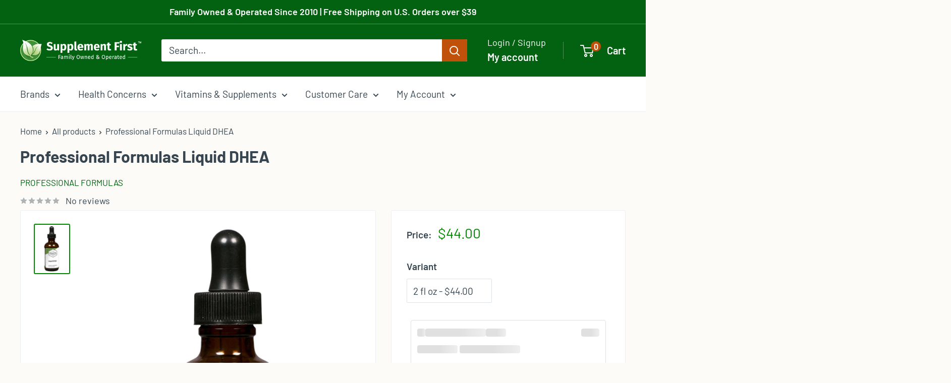

--- FILE ---
content_type: text/html; charset=utf-8
request_url: https://supplementfirst.com/products/professional-formulas-liquid-dhea
body_size: 102668
content:
<!doctype html>

<html class="no-js" lang="en">
  <head>
<script type="application/vnd.locksmith+json" data-locksmith>{"version":"v254","locked":false,"initialized":true,"scope":"product","access_granted":true,"access_denied":false,"requires_customer":false,"manual_lock":false,"remote_lock":false,"has_timeout":false,"remote_rendered":null,"hide_resource":false,"hide_links_to_resource":false,"transparent":true,"locks":{"all":[],"opened":[]},"keys":[],"keys_signature":"1e3b4ad2d155af7f6b993f33cee35a27bc5256ff3573361eb0e148668613eed3","state":{"template":"product","theme":148925644991,"product":"professional-formulas-liquid-dhea","collection":null,"page":null,"blog":null,"article":null,"app":null},"now":1769640835,"path":"\/products\/professional-formulas-liquid-dhea","locale_root_url":"\/","canonical_url":"https:\/\/supplementfirst.com\/products\/professional-formulas-liquid-dhea","customer_id":null,"customer_id_signature":"1e3b4ad2d155af7f6b993f33cee35a27bc5256ff3573361eb0e148668613eed3","cart":null}</script><script data-locksmith>!function(){undefined;!function(){var s=window.Locksmith={},e=document.querySelector('script[type="application/vnd.locksmith+json"]'),n=e&&e.innerHTML;if(s.state={},s.util={},s.loading=!1,n)try{s.state=JSON.parse(n)}catch(d){}if(document.addEventListener&&document.querySelector){var o,i,a,t=[76,79,67,75,83,77,73,84,72,49,49],c=function(){i=t.slice(0)},l="style",r=function(e){e&&27!==e.keyCode&&"click"!==e.type||(document.removeEventListener("keydown",r),document.removeEventListener("click",r),o&&document.body.removeChild(o),o=null)};c(),document.addEventListener("keyup",function(e){if(e.keyCode===i[0]){if(clearTimeout(a),i.shift(),0<i.length)return void(a=setTimeout(c,1e3));c(),r(),(o=document.createElement("div"))[l].width="50%",o[l].maxWidth="1000px",o[l].height="85%",o[l].border="1px rgba(0, 0, 0, 0.2) solid",o[l].background="rgba(255, 255, 255, 0.99)",o[l].borderRadius="4px",o[l].position="fixed",o[l].top="50%",o[l].left="50%",o[l].transform="translateY(-50%) translateX(-50%)",o[l].boxShadow="0 2px 5px rgba(0, 0, 0, 0.3), 0 0 100vh 100vw rgba(0, 0, 0, 0.5)",o[l].zIndex="2147483645";var t=document.createElement("textarea");t.value=JSON.stringify(JSON.parse(n),null,2),t[l].border="none",t[l].display="block",t[l].boxSizing="border-box",t[l].width="100%",t[l].height="100%",t[l].background="transparent",t[l].padding="22px",t[l].fontFamily="monospace",t[l].fontSize="14px",t[l].color="#333",t[l].resize="none",t[l].outline="none",t.readOnly=!0,o.appendChild(t),document.body.appendChild(o),t.addEventListener("click",function(e){e.stopImmediatePropagation()}),t.select(),document.addEventListener("keydown",r),document.addEventListener("click",r)}})}s.isEmbedded=-1!==window.location.search.indexOf("_ab=0&_fd=0&_sc=1"),s.path=s.state.path||window.location.pathname,s.basePath=s.state.locale_root_url.concat("/apps/locksmith").replace(/^\/\//,"/"),s.reloading=!1,s.util.console=window.console||{log:function(){},error:function(){}},s.util.makeUrl=function(e,t){var n,o=s.basePath+e,i=[],a=s.cache();for(n in a)i.push(n+"="+encodeURIComponent(a[n]));for(n in t)i.push(n+"="+encodeURIComponent(t[n]));return s.state.customer_id&&(i.push("customer_id="+encodeURIComponent(s.state.customer_id)),i.push("customer_id_signature="+encodeURIComponent(s.state.customer_id_signature))),o+=(-1===o.indexOf("?")?"?":"&")+i.join("&")},s._initializeCallbacks=[],s.on=function(e,t){if("initialize"!==e)throw'Locksmith.on() currently only supports the "initialize" event';s._initializeCallbacks.push(t)},s.initializeSession=function(e){if(!s.isEmbedded){var t=!1,n=!0,o=!0;(e=e||{}).silent&&(o=n=!(t=!0)),s.ping({silent:t,spinner:n,reload:o,callback:function(){s._initializeCallbacks.forEach(function(e){e()})}})}},s.cache=function(e){var t={};try{var n=function i(e){return(document.cookie.match("(^|; )"+e+"=([^;]*)")||0)[2]};t=JSON.parse(decodeURIComponent(n("locksmith-params")||"{}"))}catch(d){}if(e){for(var o in e)t[o]=e[o];document.cookie="locksmith-params=; expires=Thu, 01 Jan 1970 00:00:00 GMT; path=/",document.cookie="locksmith-params="+encodeURIComponent(JSON.stringify(t))+"; path=/"}return t},s.cache.cart=s.state.cart,s.cache.cartLastSaved=null,s.params=s.cache(),s.util.reload=function(){s.reloading=!0;try{window.location.href=window.location.href.replace(/#.*/,"")}catch(d){s.util.console.error("Preferred reload method failed",d),window.location.reload()}},s.cache.saveCart=function(e){if(!s.cache.cart||s.cache.cart===s.cache.cartLastSaved)return e?e():null;var t=s.cache.cartLastSaved;s.cache.cartLastSaved=s.cache.cart,fetch("/cart/update.js",{method:"POST",headers:{"Content-Type":"application/json",Accept:"application/json"},body:JSON.stringify({attributes:{locksmith:s.cache.cart}})}).then(function(e){if(!e.ok)throw new Error("Cart update failed: "+e.status);return e.json()}).then(function(){e&&e()})["catch"](function(e){if(s.cache.cartLastSaved=t,!s.reloading)throw e})},s.util.spinnerHTML='<style>body{background:#FFF}@keyframes spin{from{transform:rotate(0deg)}to{transform:rotate(360deg)}}#loading{display:flex;width:100%;height:50vh;color:#777;align-items:center;justify-content:center}#loading .spinner{display:block;animation:spin 600ms linear infinite;position:relative;width:50px;height:50px}#loading .spinner-ring{stroke:currentColor;stroke-dasharray:100%;stroke-width:2px;stroke-linecap:round;fill:none}</style><div id="loading"><div class="spinner"><svg width="100%" height="100%"><svg preserveAspectRatio="xMinYMin"><circle class="spinner-ring" cx="50%" cy="50%" r="45%"></circle></svg></svg></div></div>',s.util.clobberBody=function(e){document.body.innerHTML=e},s.util.clobberDocument=function(e){e.responseText&&(e=e.responseText),document.documentElement&&document.removeChild(document.documentElement);var t=document.open("text/html","replace");t.writeln(e),t.close(),setTimeout(function(){var e=t.querySelector("[autofocus]");e&&e.focus()},100)},s.util.serializeForm=function(e){if(e&&"FORM"===e.nodeName){var t,n,o={};for(t=e.elements.length-1;0<=t;t-=1)if(""!==e.elements[t].name)switch(e.elements[t].nodeName){case"INPUT":switch(e.elements[t].type){default:case"text":case"hidden":case"password":case"button":case"reset":case"submit":o[e.elements[t].name]=e.elements[t].value;break;case"checkbox":case"radio":e.elements[t].checked&&(o[e.elements[t].name]=e.elements[t].value);break;case"file":}break;case"TEXTAREA":o[e.elements[t].name]=e.elements[t].value;break;case"SELECT":switch(e.elements[t].type){case"select-one":o[e.elements[t].name]=e.elements[t].value;break;case"select-multiple":for(n=e.elements[t].options.length-1;0<=n;n-=1)e.elements[t].options[n].selected&&(o[e.elements[t].name]=e.elements[t].options[n].value)}break;case"BUTTON":switch(e.elements[t].type){case"reset":case"submit":case"button":o[e.elements[t].name]=e.elements[t].value}}return o}},s.util.on=function(e,a,s,t){t=t||document;var c="locksmith-"+e+a,n=function(e){var t=e.target,n=e.target.parentElement,o=t&&t.className&&(t.className.baseVal||t.className)||"",i=n&&n.className&&(n.className.baseVal||n.className)||"";("string"==typeof o&&-1!==o.split(/\s+/).indexOf(a)||"string"==typeof i&&-1!==i.split(/\s+/).indexOf(a))&&!e[c]&&(e[c]=!0,s(e))};t.attachEvent?t.attachEvent(e,n):t.addEventListener(e,n,!1)},s.util.enableActions=function(e){s.util.on("click","locksmith-action",function(e){e.preventDefault();var t=e.target;t.dataset.confirmWith&&!confirm(t.dataset.confirmWith)||(t.disabled=!0,t.innerText=t.dataset.disableWith,s.post("/action",t.dataset.locksmithParams,{spinner:!1,type:"text",success:function(e){(e=JSON.parse(e.responseText)).message&&alert(e.message),s.util.reload()}}))},e)},s.util.inject=function(e,t){var n=["data","locksmith","append"];if(-1!==t.indexOf(n.join("-"))){var o=document.createElement("div");o.innerHTML=t,e.appendChild(o)}else e.innerHTML=t;var i,a,s=e.querySelectorAll("script");for(a=0;a<s.length;++a){i=s[a];var c=document.createElement("script");if(i.type&&(c.type=i.type),i.src)c.src=i.src;else{var l=document.createTextNode(i.innerHTML);c.appendChild(l)}e.appendChild(c)}var r=e.querySelector("[autofocus]");r&&r.focus()},s.post=function(e,t,n){!1!==(n=n||{}).spinner&&s.util.clobberBody(s.util.spinnerHTML);var o={};n.container===document?(o.layout=1,n.success=function(e){s.util.clobberDocument(e)}):n.container&&(o.layout=0,n.success=function(e){var t=document.getElementById(n.container);s.util.inject(t,e),t.id===t.firstChild.id&&t.parentElement.replaceChild(t.firstChild,t)}),n.form_type&&(t.form_type=n.form_type),n.include_layout_classes!==undefined&&(t.include_layout_classes=n.include_layout_classes),n.lock_id!==undefined&&(t.lock_id=n.lock_id),s.loading=!0;var i=s.util.makeUrl(e,o),a="json"===n.type||"text"===n.type;fetch(i,{method:"POST",headers:{"Content-Type":"application/json",Accept:a?"application/json":"text/html"},body:JSON.stringify(t)}).then(function(e){if(!e.ok)throw new Error("Request failed: "+e.status);return e.text()}).then(function(e){var t=n.success||s.util.clobberDocument;t(a?{responseText:e}:e)})["catch"](function(e){if(!s.reloading)if("dashboard.weglot.com"!==window.location.host){if(!n.silent)throw alert("Something went wrong! Please refresh and try again."),e;console.error(e)}else console.error(e)})["finally"](function(){s.loading=!1})},s.postResource=function(e,t){e.path=s.path,e.search=window.location.search,e.state=s.state,e.passcode&&(e.passcode=e.passcode.trim()),e.email&&(e.email=e.email.trim()),e.state.cart=s.cache.cart,e.locksmith_json=s.jsonTag,e.locksmith_json_signature=s.jsonTagSignature,s.post("/resource",e,t)},s.ping=function(e){if(!s.isEmbedded){e=e||{};s.post("/ping",{path:s.path,search:window.location.search,state:s.state},{spinner:!!e.spinner,silent:"undefined"==typeof e.silent||e.silent,type:"text",success:function(e){e&&e.responseText?(e=JSON.parse(e.responseText)).messages&&0<e.messages.length&&s.showMessages(e.messages):console.error("[Locksmith] Invalid result in ping callback:",e)}})}},s.timeoutMonitor=function(){var e=s.cache.cart;s.ping({callback:function(){e!==s.cache.cart||setTimeout(function(){s.timeoutMonitor()},6e4)}})},s.showMessages=function(e){var t=document.createElement("div");t.style.position="fixed",t.style.left=0,t.style.right=0,t.style.bottom="-50px",t.style.opacity=0,t.style.background="#191919",t.style.color="#ddd",t.style.transition="bottom 0.2s, opacity 0.2s",t.style.zIndex=999999,t.innerHTML="        <style>          .locksmith-ab .locksmith-b { display: none; }          .locksmith-ab.toggled .locksmith-b { display: flex; }          .locksmith-ab.toggled .locksmith-a { display: none; }          .locksmith-flex { display: flex; flex-wrap: wrap; justify-content: space-between; align-items: center; padding: 10px 20px; }          .locksmith-message + .locksmith-message { border-top: 1px #555 solid; }          .locksmith-message a { color: inherit; font-weight: bold; }          .locksmith-message a:hover { color: inherit; opacity: 0.8; }          a.locksmith-ab-toggle { font-weight: inherit; text-decoration: underline; }          .locksmith-text { flex-grow: 1; }          .locksmith-cta { flex-grow: 0; text-align: right; }          .locksmith-cta button { transform: scale(0.8); transform-origin: left; }          .locksmith-cta > * { display: block; }          .locksmith-cta > * + * { margin-top: 10px; }          .locksmith-message a.locksmith-close { flex-grow: 0; text-decoration: none; margin-left: 15px; font-size: 30px; font-family: monospace; display: block; padding: 2px 10px; }                    @media screen and (max-width: 600px) {            .locksmith-wide-only { display: none !important; }            .locksmith-flex { padding: 0 15px; }            .locksmith-flex > * { margin-top: 5px; margin-bottom: 5px; }            .locksmith-cta { text-align: left; }          }                    @media screen and (min-width: 601px) {            .locksmith-narrow-only { display: none !important; }          }        </style>      "+e.map(function(e){return'<div class="locksmith-message">'+e+"</div>"}).join(""),document.body.appendChild(t),document.body.style.position="relative",document.body.parentElement.style.paddingBottom=t.offsetHeight+"px",setTimeout(function(){t.style.bottom=0,t.style.opacity=1},50),s.util.on("click","locksmith-ab-toggle",function(e){e.preventDefault();for(var t=e.target.parentElement;-1===t.className.split(" ").indexOf("locksmith-ab");)t=t.parentElement;-1!==t.className.split(" ").indexOf("toggled")?t.className=t.className.replace("toggled",""):t.className=t.className+" toggled"}),s.util.enableActions(t)}}()}();</script>
      <script data-locksmith>Locksmith.cache.cart=null</script>

  <script data-locksmith>Locksmith.jsonTag="{\"version\":\"v254\",\"locked\":false,\"initialized\":true,\"scope\":\"product\",\"access_granted\":true,\"access_denied\":false,\"requires_customer\":false,\"manual_lock\":false,\"remote_lock\":false,\"has_timeout\":false,\"remote_rendered\":null,\"hide_resource\":false,\"hide_links_to_resource\":false,\"transparent\":true,\"locks\":{\"all\":[],\"opened\":[]},\"keys\":[],\"keys_signature\":\"1e3b4ad2d155af7f6b993f33cee35a27bc5256ff3573361eb0e148668613eed3\",\"state\":{\"template\":\"product\",\"theme\":148925644991,\"product\":\"professional-formulas-liquid-dhea\",\"collection\":null,\"page\":null,\"blog\":null,\"article\":null,\"app\":null},\"now\":1769640835,\"path\":\"\\\/products\\\/professional-formulas-liquid-dhea\",\"locale_root_url\":\"\\\/\",\"canonical_url\":\"https:\\\/\\\/supplementfirst.com\\\/products\\\/professional-formulas-liquid-dhea\",\"customer_id\":null,\"customer_id_signature\":\"1e3b4ad2d155af7f6b993f33cee35a27bc5256ff3573361eb0e148668613eed3\",\"cart\":null}";Locksmith.jsonTagSignature="ab861efc8b708fad688829ecaf7499509e99fd1c2b6e2be26283ae1cf3c9366e"</script>
<!-- Google Tag Manager -->
<script>(function(w,d,s,l,i){w[l]=w[l]||[];w[l].push({'gtm.start':
new Date().getTime(),event:'gtm.js'});var f=d.getElementsByTagName(s)[0],
j=d.createElement(s),dl=l!='dataLayer'?'&l='+l:'';j.async=true;j.src=
'https://www.googletagmanager.com/gtm.js?id='+i+dl;f.parentNode.insertBefore(j,f);
})(window,document,'script','dataLayer','GTM-P5VMM46');</script>
<!-- End Google Tag Manager -->

<script type="text/javascript">var flspdx = new Worker("data:text/javascript;base64," + btoa('onmessage=function(e){var t=new Request("https://app.flash-speed.com/static/worker-min.js?shop=supplement-first.myshopify.com",{redirect:"follow"});fetch(t).then(e=>e.text()).then(e=>{postMessage(e)})};'));flspdx.onmessage = function (t) {var e = document.createElement("script");e.type = "text/javascript", e.textContent = t.data, document.head.appendChild(e)}, flspdx.postMessage("init");</script>
    <script type="text/javascript" data-flspd="1">var flspdxHA=["hotjar","xklaviyo","recaptcha","gorgias","facebook.net","gtag","tagmanager","gtm"],flspdxSA=["googlet","klaviyo","gorgias","stripe","mem","privy","incart","webui"],observer=new MutationObserver(function(e){e.forEach(function(e){e.addedNodes.forEach(function(e){if("SCRIPT"===e.tagName&&1===e.nodeType)if(e.innerHTML.includes("asyncLoad")||"analytics"===e.className)e.type="text/flspdscript";else{for(var t=0;t<flspdxSA.length;t++)if(e.src.includes(flspdxSA[t]))return void(e.type="text/flspdscript");for(var r=0;r<flspdxHA.length;r++)if(e.innerHTML.includes(flspdxHA[r]))return void(e.type="text/flspdscript")}})})}),ua=navigator.userAgent.toLowerCase();ua.match(new RegExp("chrome|firefox"))&&-1===window.location.href.indexOf("no-optimization")&&observer.observe(document.documentElement,{childList:!0,subtree:!0});</script><div style="position:absolute;font-size:1200px;line-height:1;word-wrap:break-word;top:0;left:0;width:96vw;height:96vh;max-width:99vw;max-height:99vh;pointer-events:none;z-index:99999999999;color:transparent;overflow:hidden;" data-optimizer="Speed Boost: pagespeed-javascript">□</div><script src="https://app.flash-speed.com/static/increase-pagespeed-min.js?shop=supplement-first.myshopify.com"></script><script type="text/javascript" src="https://edge.personalizer.io/storefront/2.0.0/js/shopify/storefront.min.js?key=zeldf-q1ct2ly2a8q2jwy5rhh-hr9o2&shop=supplement-first.myshopify.com"></script>
<script>
window.LimeSpot = window.LimeSpot === undefined ? {} : LimeSpot;
LimeSpot.PageInfo = { Type: "Product", Template: "product", ReferenceIdentifier: "1426515263554" };

LimeSpot.StoreInfo = { Theme: "Warehouse 4.3 5-23-25 - ATC Button Fix" };


LimeSpot.CartItems = [];
</script>


<style data-owner="LimeSpot" data-type="cloak">#shopify-section-template--15601676615871__1636169489f1a34699 > section > div > div > div:nth-child(2) > div:not(.ls-loaded) {opacity:0;}#shopify-section-template--15601676615871__1636169489f1a34699 > section > div > div > div:nth-child(3) > div:not(.ls-loaded) {opacity:0;}</style><script>setTimeout(() => document.querySelectorAll('[data-owner="LimeSpot"][data-type="cloak"]').forEach((s) => s.remove()), 2000);</script>

<script 
        id="script_tag_id"
        data-last-check-status-key="_prevCheckIsOk"
        data-last-check-timestamp-key="_prevCheckTimestamp"
        data-refresh-interval-ms="120000"
        data-script-src="https://d2fj3s7h83rb61.cloudfront.net/Gwv3Y8nKVe/bin"
        data-app-info="1-1--1.13.0"
        data-app-platform="1"
        data-app-type="1"
        data-app-version="1.13.0">
    (function () {
        var currentScript = document.currentScript;
        var currentScriptDataset = currentScript.dataset;
        var lastCheckStatusKey = currentScriptDataset.lastCheckStatusKey;
        var lastCheckTimestampKey = currentScriptDataset.lastCheckTimestampKey;
        var refreshIntervalMs = parseInt(currentScriptDataset.refreshIntervalMs, 10);
        var scriptSrc = currentScriptDataset.scriptSrc;

        if (lastCheckStatusKey && lastCheckTimestampKey && refreshIntervalMs && scriptSrc && !isNaN(refreshIntervalMs)) {
            if (localStorage.getItem(lastCheckStatusKey) === null) {
                localStorage.setItem(lastCheckStatusKey, String(false));
            }
            
            if (localStorage.getItem(lastCheckTimestampKey) === null){
                localStorage.setItem(lastCheckTimestampKey, String(0));
            }

            var locationHref = document.location.href;
            var now = Date.now();
            var lastCheckStatus = String(localStorage.getItem(lastCheckStatusKey)).toLowerCase() === 'true';
            var lastCheckTimestamp = parseInt(localStorage.getItem(lastCheckTimestampKey), 10);

            if (!isNaN(lastCheckTimestamp)) {
                var needRefreshByInterval = now - lastCheckTimestamp > refreshIntervalMs;

                if (needRefreshByInterval || lastCheckStatus) {
                    var LOAD = 'load';
                    var ERROR = 'error';
                    var script = document.createElement('script');

                    function scriptEventHandler(evt) {
                        var target = evt.target;
                        var evtType = evt.type;

                        var currentCheckStatus = false;
                        var currentCheckTimestamp = Date.now();

                        if (evtType === LOAD) {
                            currentCheckStatus = true;
                        }

                        localStorage.setItem(lastCheckStatusKey, String(currentCheckStatus));
                        localStorage.setItem(lastCheckTimestampKey, String(currentCheckTimestamp));

                        target.removeEventListener(LOAD, scriptEventHandler);
                        target.removeEventListener(ERROR, scriptEventHandler);
                    }

                    if (!locationHref.match(/(\/checkouts\/|\/thank_you)/gi)) {
                        script.defer = true;
                    }

                    script.addEventListener(LOAD, scriptEventHandler);
                    script.addEventListener(ERROR, scriptEventHandler);

                    script.src = scriptSrc;

                    document.head.insertBefore(script, currentScript);
                }
            }
        } else {
            console.error('wrapper is not right configured');
        }
    })();
</script>
    <meta charset="utf-8">
    <!-- Do not disable zooming and scaling as required for Accessibility (scale max adjusted to 5.0 and user-scalable enabled)-->
    <meta name="viewport" content="width=device-width, initial-scale=1.0, height=device-height, minimum-scale=1.0, maximum-scale=5.0, user-scalable=yes">
    <meta name="theme-color" content="#008a00">

    <title>Professional Formulas Liquid DHEA</title><meta name="description" content="Professional Formulas Liquid DHEA is nutritional support for maintaining healthy DHEA regulation. Supplement Fact Serving Size: 1 Drop (0.03 ml) Active Ingredients: Dehydroepiandrosterone (DHEA) ... 1.5 mg Other Ingredients: Ethanol (53%), vegetable glycerin (45%), and herbal flavoring mixture containing extracts of li">

  <link rel="canonical" href="https://supplementfirst.com/products/professional-formulas-liquid-dhea">

<link rel="shortcut icon" href="//supplementfirst.com/cdn/shop/files/SF-Leaf_icon_234fd6a3-dac0-4a90-bb9c-10c8e5e7051f_96x96.jpg?v=1613545798" type="image/png"><meta name="google-site-verification" content="Yt4rybGfOULyt-xWF5zsfqGfqZSSTU_EXC87WApLoLY" /><link rel="preload" as="style" href="//supplementfirst.com/cdn/shop/t/68/assets/theme.css?v=99698443278658495191768848148">
    <link rel="preload" as="script" href="//supplementfirst.com/cdn/shop/t/68/assets/theme.js?v=7531653026360774891768836909">
    <link rel="preconnect" href="https://cdn.shopify.com">
    <link rel="preconnect" href="https://fonts.shopifycdn.com">
    <link rel="dns-prefetch" href="https://productreviews.shopifycdn.com">
    <link rel="dns-prefetch" href="https://ajax.googleapis.com">
    <link rel="dns-prefetch" href="https://maps.googleapis.com">
    <link rel="dns-prefetch" href="https://maps.gstatic.com">

    <meta property="og:type" content="product">
<meta property="og:title" content="Professional Formulas Liquid DHEA">
<meta property="og:image" content="http://supplementfirst.com/cdn/shop/products/Professional_Formulas_Liquid_DHEA_Full_1a957988-32e1-4206-8b7a-8e85e37f9bfd.jpg?v=1700201699">
<meta property="og:image:secure_url" content="https://supplementfirst.com/cdn/shop/products/Professional_Formulas_Liquid_DHEA_Full_1a957988-32e1-4206-8b7a-8e85e37f9bfd.jpg?v=1700201699">
<meta property="og:image:width" content="2500">
    <meta property="og:image:height" content="3600"><meta property="product:price:amount" content="44.00">
  <meta property="product:price:currency" content="USD"><meta property="og:description" content="Professional Formulas Liquid DHEA is nutritional support for maintaining healthy DHEA regulation. Supplement Fact Serving Size: 1 Drop (0.03 ml) Active Ingredients: Dehydroepiandrosterone (DHEA) ... 1.5 mg Other Ingredients: Ethanol (53%), vegetable glycerin (45%), and herbal flavoring mixture containing extracts of li">
<meta property="og:url" content="https://supplementfirst.com/products/professional-formulas-liquid-dhea">
<meta property="og:site_name" content="Supplement First"><meta name="twitter:card" content="summary"><meta name="twitter:title" content="Professional Formulas Liquid DHEA">
<meta name="twitter:description" content="
Professional Formulas Liquid DHEA is nutritional support for maintaining healthy DHEA regulation.

Supplement Fact
Serving Size: 1 Drop (0.03 ml)
Active Ingredients:
Dehydroepiandrosterone (DHEA) ... 1.5 mg
Other Ingredients:
Ethanol (53%), vegetable glycerin (45%), and herbal flavoring mixture containing extracts of licorice and anise (2%).
Recommended Dosage:
As a nutritional supplement, take one drop up to 3 times daily, or as directed by your healthcare professional.
*These statements have not been evaluated by the U.S. Food and Drug Administration. This product is not intended to treat, mitigate, diagnose or cure any disease.
Not eligible for shipment outside of the U.S.">
<meta name="twitter:image" content="https://supplementfirst.com/cdn/shop/products/Professional_Formulas_Liquid_DHEA_Full_1a957988-32e1-4206-8b7a-8e85e37f9bfd_600x600_crop_center.jpg?v=1700201699">

    <link rel="preload" href="//supplementfirst.com/cdn/fonts/barlow/barlow_n7.691d1d11f150e857dcbc1c10ef03d825bc378d81.woff2" as="font" type="font/woff2" crossorigin><link rel="preload" href="//supplementfirst.com/cdn/fonts/barlow/barlow_n4.038c60d7ea9ddb238b2f64ba6f463ba6c0b5e5ad.woff2" as="font" type="font/woff2" crossorigin><style>
  @font-face {
  font-family: Barlow;
  font-weight: 700;
  font-style: normal;
  font-display: swap;
  src: url("//supplementfirst.com/cdn/fonts/barlow/barlow_n7.691d1d11f150e857dcbc1c10ef03d825bc378d81.woff2") format("woff2"),
       url("//supplementfirst.com/cdn/fonts/barlow/barlow_n7.4fdbb1cb7da0e2c2f88492243ffa2b4f91924840.woff") format("woff");
}

  @font-face {
  font-family: Barlow;
  font-weight: 400;
  font-style: normal;
  font-display: swap;
  src: url("//supplementfirst.com/cdn/fonts/barlow/barlow_n4.038c60d7ea9ddb238b2f64ba6f463ba6c0b5e5ad.woff2") format("woff2"),
       url("//supplementfirst.com/cdn/fonts/barlow/barlow_n4.074a9f2b990b38aec7d56c68211821e455b6d075.woff") format("woff");
}

@font-face {
  font-family: Barlow;
  font-weight: 600;
  font-style: normal;
  font-display: swap;
  src: url("//supplementfirst.com/cdn/fonts/barlow/barlow_n6.329f582a81f63f125e63c20a5a80ae9477df68e1.woff2") format("woff2"),
       url("//supplementfirst.com/cdn/fonts/barlow/barlow_n6.0163402e36247bcb8b02716880d0b39568412e9e.woff") format("woff");
}

@font-face {
  font-family: Barlow;
  font-weight: 700;
  font-style: italic;
  font-display: swap;
  src: url("//supplementfirst.com/cdn/fonts/barlow/barlow_i7.50e19d6cc2ba5146fa437a5a7443c76d5d730103.woff2") format("woff2"),
       url("//supplementfirst.com/cdn/fonts/barlow/barlow_i7.47e9f98f1b094d912e6fd631cc3fe93d9f40964f.woff") format("woff");
}


  @font-face {
  font-family: Barlow;
  font-weight: 700;
  font-style: normal;
  font-display: swap;
  src: url("//supplementfirst.com/cdn/fonts/barlow/barlow_n7.691d1d11f150e857dcbc1c10ef03d825bc378d81.woff2") format("woff2"),
       url("//supplementfirst.com/cdn/fonts/barlow/barlow_n7.4fdbb1cb7da0e2c2f88492243ffa2b4f91924840.woff") format("woff");
}

  @font-face {
  font-family: Barlow;
  font-weight: 400;
  font-style: italic;
  font-display: swap;
  src: url("//supplementfirst.com/cdn/fonts/barlow/barlow_i4.8c59b6445f83f078b3520bad98b24d859431b377.woff2") format("woff2"),
       url("//supplementfirst.com/cdn/fonts/barlow/barlow_i4.bf7e6d69237bd02188410034976892368fd014c0.woff") format("woff");
}

  @font-face {
  font-family: Barlow;
  font-weight: 700;
  font-style: italic;
  font-display: swap;
  src: url("//supplementfirst.com/cdn/fonts/barlow/barlow_i7.50e19d6cc2ba5146fa437a5a7443c76d5d730103.woff2") format("woff2"),
       url("//supplementfirst.com/cdn/fonts/barlow/barlow_i7.47e9f98f1b094d912e6fd631cc3fe93d9f40964f.woff") format("woff");
}


  :root {
    --default-text-font-size : 15px;
    --base-text-font-size    : 19px;
    --heading-font-family    : Barlow, sans-serif;
    --heading-font-weight    : 700;
    --heading-font-style     : normal;
    --text-font-family       : Barlow, sans-serif;
    --text-font-weight       : 400;
    --text-font-style        : normal;
    --text-font-bolder-weight: 600;
    --text-link-decoration   : underline;

    --text-color               : #36454f;
    --text-color-rgb           : 54, 69, 79;
    --heading-color            : #36454f;
    --border-color             : #eceff1;
    --border-color-rgb         : 236, 239, 241;
    --form-border-color        : #dde3e6;
    --accent-color             : #008a00;
    --accent-color-rgb         : 0, 138, 0;
    --link-color               : #c0510b;
    --link-color-hover         : #783207;
    --background               : #fcfbf8;
    --secondary-background     : #ffffff;
    --secondary-background-rgb : 255, 255, 255;
    --accent-background        : rgba(0, 138, 0, 0.08);

    --input-background: #ffffff;

    --error-color       : #c10000;
    --error-background  : rgba(193, 0, 0, 0.07);
    --success-color     : #026211;
    --success-background: rgba(2, 98, 17, 0.11);

    --primary-button-background      : #c0510b;
    --primary-button-background-rgb  : 192, 81, 11;
    --primary-button-text-color      : #fefefe;
    --secondary-button-background    : #ffffff;
    --secondary-button-background-rgb: 255, 255, 255;
    --secondary-button-text-color    : #c0510b;

    --header-background      : #026211;
    --header-text-color      : #fefefe;
    --header-light-text-color: #fefefe;
    --header-border-color    : rgba(254, 254, 254, 0.3);
    --header-accent-color    : #c0510b;

    --footer-background-color:    #f5f5dc;
    --footer-heading-text-color:  #36454f;
    --footer-body-text-color:     #36454f;
    --footer-body-text-color-rgb: 54, 69, 79;
    --footer-accent-color:        #c0510b;
    --footer-accent-color-rgb:    192, 81, 11;
    --footer-border:              none;
    
    --flickity-arrow-color: #b1bec6;--product-on-sale-accent           : #800020;
    --product-on-sale-accent-rgb       : 128, 0, 32;
    --product-on-sale-color            : #ffffff;
    --product-in-stock-color           : #008a00;
    --product-low-stock-color          : #800020;
    --product-sold-out-color           : #686868;
    --product-custom-label-1-background: #008a00;
    --product-custom-label-1-color     : #ffffff;
    --product-custom-label-2-background: #00a500;
    --product-custom-label-2-color     : #ffffff;
    --product-review-star-color        : #daa520;

    --mobile-container-gutter : 20px;
    --desktop-container-gutter: 40px;

    /* Shopify related variables */
    --payment-terms-background-color: #fcfbf8;
  }
</style>

<script>
  // IE11 does not have support for CSS variables, so we have to polyfill them
  if (!(((window || {}).CSS || {}).supports && window.CSS.supports('(--a: 0)'))) {
    const script = document.createElement('script');
    script.type = 'text/javascript';
    script.src = 'https://cdn.jsdelivr.net/npm/css-vars-ponyfill@2';
    script.onload = function() {
      cssVars({});
    };

    document.getElementsByTagName('head')[0].appendChild(script);
  }
</script>



<script>window.performance && window.performance.mark && window.performance.mark('shopify.content_for_header.start');</script><meta id="shopify-digital-wallet" name="shopify-digital-wallet" content="/195559490/digital_wallets/dialog">
<link rel="alternate" type="application/json+oembed" href="https://supplementfirst.com/products/professional-formulas-liquid-dhea.oembed">
<script async="async" src="/checkouts/internal/preloads.js?locale=en-US"></script>
<script id="shopify-features" type="application/json">{"accessToken":"75c591b913d5173e6e87867bc4e9a751","betas":["rich-media-storefront-analytics"],"domain":"supplementfirst.com","predictiveSearch":true,"shopId":195559490,"locale":"en"}</script>
<script>var Shopify = Shopify || {};
Shopify.shop = "supplement-first.myshopify.com";
Shopify.locale = "en";
Shopify.currency = {"active":"USD","rate":"1.0"};
Shopify.country = "US";
Shopify.theme = {"name":"Warehouse 4.3 5-23-25 - ATC Button Fix","id":148925644991,"schema_name":"Warehouse","schema_version":"4.3.0","theme_store_id":871,"role":"main"};
Shopify.theme.handle = "null";
Shopify.theme.style = {"id":null,"handle":null};
Shopify.cdnHost = "supplementfirst.com/cdn";
Shopify.routes = Shopify.routes || {};
Shopify.routes.root = "/";</script>
<script type="module">!function(o){(o.Shopify=o.Shopify||{}).modules=!0}(window);</script>
<script>!function(o){function n(){var o=[];function n(){o.push(Array.prototype.slice.apply(arguments))}return n.q=o,n}var t=o.Shopify=o.Shopify||{};t.loadFeatures=n(),t.autoloadFeatures=n()}(window);</script>
<script id="shop-js-analytics" type="application/json">{"pageType":"product"}</script>
<script defer="defer" async type="module" src="//supplementfirst.com/cdn/shopifycloud/shop-js/modules/v2/client.init-shop-cart-sync_WVOgQShq.en.esm.js"></script>
<script defer="defer" async type="module" src="//supplementfirst.com/cdn/shopifycloud/shop-js/modules/v2/chunk.common_C_13GLB1.esm.js"></script>
<script defer="defer" async type="module" src="//supplementfirst.com/cdn/shopifycloud/shop-js/modules/v2/chunk.modal_CLfMGd0m.esm.js"></script>
<script type="module">
  await import("//supplementfirst.com/cdn/shopifycloud/shop-js/modules/v2/client.init-shop-cart-sync_WVOgQShq.en.esm.js");
await import("//supplementfirst.com/cdn/shopifycloud/shop-js/modules/v2/chunk.common_C_13GLB1.esm.js");
await import("//supplementfirst.com/cdn/shopifycloud/shop-js/modules/v2/chunk.modal_CLfMGd0m.esm.js");

  window.Shopify.SignInWithShop?.initShopCartSync?.({"fedCMEnabled":true,"windoidEnabled":true});

</script>
<script>(function() {
  var isLoaded = false;
  function asyncLoad() {
    if (isLoaded) return;
    isLoaded = true;
    var urls = ["https:\/\/static.rechargecdn.com\/assets\/js\/widget.min.js?shop=supplement-first.myshopify.com","https:\/\/edt.uppercommerce.com\/js\/estimate.js?v=1706109970\u0026shop=supplement-first.myshopify.com","https:\/\/tools.luckyorange.com\/core\/lo.js?site-id=68506fe0\u0026shop=supplement-first.myshopify.com","\/\/backinstock.useamp.com\/widget\/22888_1767155002.js?category=bis\u0026v=6\u0026shop=supplement-first.myshopify.com","https:\/\/edge.personalizer.io\/storefront\/2.0.0\/js\/shopify\/storefront.min.js?key=zeldf-q1ct2ly2a8q2jwy5rhh-hr9o2\u0026shop=supplement-first.myshopify.com"];
    for (var i = 0; i < urls.length; i++) {
      var s = document.createElement('script');
      s.type = 'text/javascript';
      s.async = true;
      s.src = urls[i];
      var x = document.getElementsByTagName('script')[0];
      x.parentNode.insertBefore(s, x);
    }
  };
  if(window.attachEvent) {
    window.attachEvent('onload', asyncLoad);
  } else {
    window.addEventListener('load', asyncLoad, false);
  }
})();</script>
<script id="__st">var __st={"a":195559490,"offset":-18000,"reqid":"1cb4f9c5-f415-4232-b944-f5a373566e21-1769640835","pageurl":"supplementfirst.com\/products\/professional-formulas-liquid-dhea","u":"bf567bfcb7a5","p":"product","rtyp":"product","rid":1426515263554};</script>
<script>window.ShopifyPaypalV4VisibilityTracking = true;</script>
<script id="captcha-bootstrap">!function(){'use strict';const t='contact',e='account',n='new_comment',o=[[t,t],['blogs',n],['comments',n],[t,'customer']],c=[[e,'customer_login'],[e,'guest_login'],[e,'recover_customer_password'],[e,'create_customer']],r=t=>t.map((([t,e])=>`form[action*='/${t}']:not([data-nocaptcha='true']) input[name='form_type'][value='${e}']`)).join(','),a=t=>()=>t?[...document.querySelectorAll(t)].map((t=>t.form)):[];function s(){const t=[...o],e=r(t);return a(e)}const i='password',u='form_key',d=['recaptcha-v3-token','g-recaptcha-response','h-captcha-response',i],f=()=>{try{return window.sessionStorage}catch{return}},m='__shopify_v',_=t=>t.elements[u];function p(t,e,n=!1){try{const o=window.sessionStorage,c=JSON.parse(o.getItem(e)),{data:r}=function(t){const{data:e,action:n}=t;return t[m]||n?{data:e,action:n}:{data:t,action:n}}(c);for(const[e,n]of Object.entries(r))t.elements[e]&&(t.elements[e].value=n);n&&o.removeItem(e)}catch(o){console.error('form repopulation failed',{error:o})}}const l='form_type',E='cptcha';function T(t){t.dataset[E]=!0}const w=window,h=w.document,L='Shopify',v='ce_forms',y='captcha';let A=!1;((t,e)=>{const n=(g='f06e6c50-85a8-45c8-87d0-21a2b65856fe',I='https://cdn.shopify.com/shopifycloud/storefront-forms-hcaptcha/ce_storefront_forms_captcha_hcaptcha.v1.5.2.iife.js',D={infoText:'Protected by hCaptcha',privacyText:'Privacy',termsText:'Terms'},(t,e,n)=>{const o=w[L][v],c=o.bindForm;if(c)return c(t,g,e,D).then(n);var r;o.q.push([[t,g,e,D],n]),r=I,A||(h.body.append(Object.assign(h.createElement('script'),{id:'captcha-provider',async:!0,src:r})),A=!0)});var g,I,D;w[L]=w[L]||{},w[L][v]=w[L][v]||{},w[L][v].q=[],w[L][y]=w[L][y]||{},w[L][y].protect=function(t,e){n(t,void 0,e),T(t)},Object.freeze(w[L][y]),function(t,e,n,w,h,L){const[v,y,A,g]=function(t,e,n){const i=e?o:[],u=t?c:[],d=[...i,...u],f=r(d),m=r(i),_=r(d.filter((([t,e])=>n.includes(e))));return[a(f),a(m),a(_),s()]}(w,h,L),I=t=>{const e=t.target;return e instanceof HTMLFormElement?e:e&&e.form},D=t=>v().includes(t);t.addEventListener('submit',(t=>{const e=I(t);if(!e)return;const n=D(e)&&!e.dataset.hcaptchaBound&&!e.dataset.recaptchaBound,o=_(e),c=g().includes(e)&&(!o||!o.value);(n||c)&&t.preventDefault(),c&&!n&&(function(t){try{if(!f())return;!function(t){const e=f();if(!e)return;const n=_(t);if(!n)return;const o=n.value;o&&e.removeItem(o)}(t);const e=Array.from(Array(32),(()=>Math.random().toString(36)[2])).join('');!function(t,e){_(t)||t.append(Object.assign(document.createElement('input'),{type:'hidden',name:u})),t.elements[u].value=e}(t,e),function(t,e){const n=f();if(!n)return;const o=[...t.querySelectorAll(`input[type='${i}']`)].map((({name:t})=>t)),c=[...d,...o],r={};for(const[a,s]of new FormData(t).entries())c.includes(a)||(r[a]=s);n.setItem(e,JSON.stringify({[m]:1,action:t.action,data:r}))}(t,e)}catch(e){console.error('failed to persist form',e)}}(e),e.submit())}));const S=(t,e)=>{t&&!t.dataset[E]&&(n(t,e.some((e=>e===t))),T(t))};for(const o of['focusin','change'])t.addEventListener(o,(t=>{const e=I(t);D(e)&&S(e,y())}));const B=e.get('form_key'),M=e.get(l),P=B&&M;t.addEventListener('DOMContentLoaded',(()=>{const t=y();if(P)for(const e of t)e.elements[l].value===M&&p(e,B);[...new Set([...A(),...v().filter((t=>'true'===t.dataset.shopifyCaptcha))])].forEach((e=>S(e,t)))}))}(h,new URLSearchParams(w.location.search),n,t,e,['guest_login'])})(!1,!0)}();</script>
<script integrity="sha256-4kQ18oKyAcykRKYeNunJcIwy7WH5gtpwJnB7kiuLZ1E=" data-source-attribution="shopify.loadfeatures" defer="defer" src="//supplementfirst.com/cdn/shopifycloud/storefront/assets/storefront/load_feature-a0a9edcb.js" crossorigin="anonymous"></script>
<script data-source-attribution="shopify.dynamic_checkout.dynamic.init">var Shopify=Shopify||{};Shopify.PaymentButton=Shopify.PaymentButton||{isStorefrontPortableWallets:!0,init:function(){window.Shopify.PaymentButton.init=function(){};var t=document.createElement("script");t.src="https://supplementfirst.com/cdn/shopifycloud/portable-wallets/latest/portable-wallets.en.js",t.type="module",document.head.appendChild(t)}};
</script>
<script data-source-attribution="shopify.dynamic_checkout.buyer_consent">
  function portableWalletsHideBuyerConsent(e){var t=document.getElementById("shopify-buyer-consent"),n=document.getElementById("shopify-subscription-policy-button");t&&n&&(t.classList.add("hidden"),t.setAttribute("aria-hidden","true"),n.removeEventListener("click",e))}function portableWalletsShowBuyerConsent(e){var t=document.getElementById("shopify-buyer-consent"),n=document.getElementById("shopify-subscription-policy-button");t&&n&&(t.classList.remove("hidden"),t.removeAttribute("aria-hidden"),n.addEventListener("click",e))}window.Shopify?.PaymentButton&&(window.Shopify.PaymentButton.hideBuyerConsent=portableWalletsHideBuyerConsent,window.Shopify.PaymentButton.showBuyerConsent=portableWalletsShowBuyerConsent);
</script>
<script data-source-attribution="shopify.dynamic_checkout.cart.bootstrap">document.addEventListener("DOMContentLoaded",(function(){function t(){return document.querySelector("shopify-accelerated-checkout-cart, shopify-accelerated-checkout")}if(t())Shopify.PaymentButton.init();else{new MutationObserver((function(e,n){t()&&(Shopify.PaymentButton.init(),n.disconnect())})).observe(document.body,{childList:!0,subtree:!0})}}));
</script>

<script>window.performance && window.performance.mark && window.performance.mark('shopify.content_for_header.end');</script>
<link rel="stylesheet" href="//supplementfirst.com/cdn/shop/t/68/assets/theme.css?v=99698443278658495191768848148">

    
  <script type="application/ld+json">
  {
    "@context": "https://schema.org",
    "@type": "Product",
    "productID": 1426515263554,
    "offers": [{
          "@type": "Offer",
          "name": "2 fl oz",
          "availability":"https://schema.org/InStock",
          "price": 44.0,
          "priceCurrency": "USD",
          "priceValidUntil": "2026-02-07","sku": "pf-liquid-dhea-2oz",
            "mpn": "0",
          "url": "/products/professional-formulas-liquid-dhea?variant=12571579482178"
        }
],"brand": {
      "@type": "Brand",
      "name": "Professional Formulas"
    },
    "name": "Professional Formulas Liquid DHEA",
    "description": "\nProfessional Formulas Liquid DHEA is nutritional support for maintaining healthy DHEA regulation.\n\nSupplement Fact\nServing Size: 1 Drop (0.03 ml)\nActive Ingredients:\nDehydroepiandrosterone (DHEA) ... 1.5 mg\nOther Ingredients:\nEthanol (53%), vegetable glycerin (45%), and herbal flavoring mixture containing extracts of licorice and anise (2%).\nRecommended Dosage:\nAs a nutritional supplement, take one drop up to 3 times daily, or as directed by your healthcare professional.\n*These statements have not been evaluated by the U.S. Food and Drug Administration. This product is not intended to treat, mitigate, diagnose or cure any disease.\nNot eligible for shipment outside of the U.S.",
    "category": "",
    "url": "/products/professional-formulas-liquid-dhea",
    "sku": "pf-liquid-dhea-2oz",
    "image": {
      "@type": "ImageObject",
      "url": "https://supplementfirst.com/cdn/shop/products/Professional_Formulas_Liquid_DHEA_Full_1a957988-32e1-4206-8b7a-8e85e37f9bfd.jpg?v=1700201699&width=1024",
      "image": "https://supplementfirst.com/cdn/shop/products/Professional_Formulas_Liquid_DHEA_Full_1a957988-32e1-4206-8b7a-8e85e37f9bfd.jpg?v=1700201699&width=1024",
      "name": "Professional Formulas Liquid DHEA",
      "width": "1024",
      "height": "1024"
    }
  }
  </script>



  <script type="application/ld+json">
  {
    "@context": "https://schema.org",
    "@type": "BreadcrumbList",
  "itemListElement": [{
      "@type": "ListItem",
      "position": 1,
      "name": "Home",
      "item": "https://supplementfirst.com"
    },{
          "@type": "ListItem",
          "position": 2,
          "name": "Professional Formulas Liquid DHEA",
          "item": "https://supplementfirst.com/products/professional-formulas-liquid-dhea"
        }]
  }
  </script>



    <script>
      // This allows to expose several variables to the global scope, to be used in scripts
      window.theme = {
        pageType: "product",
        cartCount: 0,
        moneyFormat: "${{amount}}",
        moneyWithCurrencyFormat: "${{amount}} USD",
        currencyCodeEnabled: false,
        showDiscount: false,
        discountMode: "saving",
        cartType: "page"
      };

      window.routes = {
        rootUrl: "\/",
        rootUrlWithoutSlash: '',
        cartUrl: "\/cart",
        cartAddUrl: "\/cart\/add",
        cartChangeUrl: "\/cart\/change",
        searchUrl: "\/search",
        productRecommendationsUrl: "\/recommendations\/products"
      };

      window.languages = {
        productRegularPrice: "Regular price",
        productSalePrice: "Sale price",
        collectionOnSaleLabel: "Save {{savings}}",
        productFormUnavailable: "Unavailable",
        productFormAddToCart: "Add to cart",
        productFormPreOrder: "Pre-order",
        productFormSoldOut: "Sold out",
        productAdded: "Product has been added to your cart",
        productAddedShort: "Added!",
        shippingEstimatorNoResults: "No shipping could be found for your address.",
        shippingEstimatorOneResult: "There is one shipping rate for your address:",
        shippingEstimatorMultipleResults: "There are {{count}} shipping rates for your address:",
        shippingEstimatorErrors: "There are some errors:"
      };

      document.documentElement.className = document.documentElement.className.replace('no-js', 'js');
    </script>
  <script src="//supplementfirst.com/cdn/shop/t/68/assets/jquery-3.7.1.min.js?v=147293088974801289311768836909" ></script>
   <script defer src="https://cdnjs.cloudflare.com/ajax/libs/jquery-migrate/3.4.1/jquery-migrate.min.js" integrity="sha512-KgffulL3mxrOsDicgQWA11O6q6oKeWcV00VxgfJw4TcM8XRQT8Df9EsrYxDf7tpVpfl3qcYD96BpyPvA4d1FDQ==" crossorigin="anonymous" referrerpolicy="no-referrer"></script>
  
  <!-- End  ADA jQuery Updates - MDempsey 10-25-2023 -->
  <script src="//supplementfirst.com/cdn/shop/t/68/assets/theme.js?v=7531653026360774891768836909" defer></script>
    <script src="//supplementfirst.com/cdn/shop/t/68/assets/custom.js?v=110047339550757329711768848116" defer></script><script>
        (function () {
          window.onpageshow = function() {
            // We force re-freshing the cart content onpageshow, as most browsers will serve a cache copy when hitting the
            // back button, which cause staled data
            document.documentElement.dispatchEvent(new CustomEvent('cart:refresh', {
              bubbles: true,
              detail: {scrollToTop: false}
            }));
          };
        })();
      </script><!-- ADA Updates -MDempsey for head -->
      <script src="//kit.fontawesome.com/67c50a693e.js" type="text/javascript"></script>
    
  <style>
  /* Screen Reader Styles - must haves */
  /*
	Improved screen reader only CSS class
	@author Gaël Poupard
		@note Based on Yahoo!'s technique
		@author Thierry Koblentz
		@see https://developer.yahoo.com/blogs/ydn/clip-hidden-content-better-accessibility-53456.html
	* 1.
		@note `clip` is deprecated but works everywhere
		@see https://developer.mozilla.org/en-US/docs/Web/CSS/clip
	* 2.
		@note `clip-path` is the future-proof version, but not very well supported yet
		@see https://developer.mozilla.org/en-US/docs/Web/CSS/clip-path
		@see http://caniuse.com/#search=clip-path
		@author Yvain Liechti
		@see https://twitter.com/ryuran78/status/778943389819604992
	* 3.
		@note preventing text to be condensed
		author J. Renée Beach
		@see https://medium.com/@jessebeach/beware-smushed-off-screen-accessible-text-5952a4c2cbfe
		@note Drupal 8 goes with word-wrap: normal instead
		@see https://www.drupal.org/node/2045151
		@see http://cgit.drupalcode.org/drupal/commit/?id=5b847ea
	* 4.
		@note !important is important
		@note Obviously you wanna hide something
		@author Harry Roberts
		@see https://csswizardry.com/2016/05/the-importance-of-important/
  */

  .sr-only {
	border: 0 !important;
	clip: rect(1px, 1px, 1px, 1px) !important; /* 1 */
	-webkit-clip-path: inset(50%) !important;
		clip-path: inset(50%) !important;  /* 2 */
	height: 1px !important;
	margin: -1px !important;
	overflow: hidden !important;
	padding: 0 !important;
	position: absolute !important;
	width: 1px !important;
	white-space: nowrap !important;            /* 3 */
  }

  /*
	Use in conjunction with .sr-only to only display content when it's focused.
	@note Useful for skip links 
	@see http://www.w3.org/TR/2013/NOTE-WCAG20-TECHS-20130905/G1
	@note Based on a HTML5 Boilerplate technique, included in Bootstrap
	@note Fixed a bug with position: static on iOS 10.0.2 + VoiceOver
		@author Sylvain Pigeard
		@see https://github.com/twbs/bootstrap/issues/20732
  */
  .sr-only-focusable:focus,
  .sr-only-focusable:active {
	clip: auto !important;
	-webkit-clip-path: none !important;
		clip-path: none !important;
	height: auto !important;
	margin: auto !important;
	overflow: visible !important;
	width: auto !important;
	white-space: normal !important;
  }

  /* Bypass Block Styles - Keyboard Only Navigation and other Assistive Technology */
  .skip-link:focus, .skip-link:active {		
	cursor: pointer;
	padding: 13px 26px !important;
    border-radius: 300px !important;
    font-weight: 700;
    font-style: normal;	
    text-transform: uppercase;
    text-decoration: none;
    letter-spacing: 0.2em;
	font-size: 11px;
	line-height: 13px;  
	text-align: left;
	border: #026211 2px solid !important; 
	outline: none !important;
	background-color: #FFFFFF !important;
	color: #026211;    
	transition: 0.4s;
	top: 20px;
	left: 20px;
	z-index: 100100;
	box-shadow: inset 0 0 2px 1px rgba(0,170,0, 0.9), inset 0 0 3px 0 rgba(0,170,0, 0.6), inset 0 0 5px 0 rgba(0,170,0, 0.2), 0 0 2px 2px rgba(255,255,255, 0.8);
  }
  /* Theme specific styles adjusted */
    #plusCaliforniaWarning {
      border: 2px solid rgb(115, 123, 129);
      padding: 4px 8px;
      text-align: center;
    }
    .plus-warning__title {
      font-weight: 700;
      font-size: 18px;
     display: flex;
  align-items: center;
  justify-content: center;
    }
    .plus-warning__body {
      display: flex;
  align-items: center;
  
    }
    .promo-block__cta.button, .footer .button--primary, .button--primary, .animation-not-started, .ls-add-to-cart {
      background-color: #C0510B !important;
      color: #FFFFFF !important;
    }
	
.jdgm-carousel-item__timestamp {
  
  opacity: 1 !important;
  color: #686868 !important;  
}
 
.jdgm-carousel-item__reviewer-name {
  opacity: 1 !important;
  color: #555555!important;
}
.rte a:not(.button) {
      color: #C04700;
}
.section__action-link {
  color:  #026211;
}
.footer__title, .rc-template__button-group .discount-label, .link--accented {
  color:  #026211;
}
.block-swatch__radio:checked+.block-swatch__item {
color:  #026211;
}
    .button--ternary:hover {
    
    color: #555555;
}
    .rc-template__button-group .onetime-radio div.price-label, .rc-template__button-group .subscription-radio  div.price-label {
      display: none;
    }
    .recharge-subscription-widget label.rc-radio {
    border: 1px solid #d4d6d8!important;
    padding: 14px;
    border-radius: 3px !important;
}
    .recharge-subscription-widget label.rc-radio.rc-radio--active {
    border: 2px solid #026211 !important;
      padding: 14px;
      border-radius: 3px !important;
}
	/* Example Placeholder CSS */
	::-webkit-input-placeholder { /* Chrome/Opera/Safari */
  color: #686868; 
}
::-moz-placeholder { /* Firefox 19+ */
   color: #686868; 
}
:-ms-input-placeholder { /* IE 10+ */
  color: #686868; 
}
:-moz-placeholder { /* Firefox 18- */
   color: #686868; 
}
  </style>
    <!--End ADA Updates - MDempsey for head -->
  <script src="//supplementfirst.com/cdn/shop/t/68/assets/flagBs.js?v=119002448183918949901768836909" async="async"></script>
<script>
    let es_lan_s = 'es_default_en';
    let es_lan_j = {"es_default":{"is_enabled":"1","content_html":"\u003cp\u003eExpected Delivery: \u003cstrong\u003e{delivery_date_min} - {delivery_date_max}\u003c\/strong\u003e.\u0026nbsp;\nOrder within {timer}\u003c\/p\u003e","position":",0,0,0","date_filer":"","date_lang":"en","determine_template_id":1,"deliveryTime":"2,5","weekday":"1,1,1,1,1,1,0","cart_l":"Estimated between","cart_date_t":0,"collection_l":"Arrives","mode":1,"i_s_cart":false,"i_s_collection":false,"i_s_p_c":false,"is_show_country":true,"is_country_info_status":2,"is_country_info":"Currently we do not ship to {country}, click to check our delivery zones","t_align":"left;","ts":{"it_h":15,"it_m":0,"it_f":3,"it_z":"-5"},"calendar":[],"timeformats":[],"o_f_s_content":"","country":{"us":"2,5"}}};
    let es_lan = es_lan_j[es_lan_s];

    let  es_sd = {"is_enabled":"1","content_html":"\u003cp\u003eExpected Delivery: \u003cstrong\u003e{delivery_date_min} - {delivery_date_max}\u003c\/strong\u003e.\u0026nbsp;\nOrder within {timer}\u003c\/p\u003e","position":",0,0,0","date_filer":"","date_lang":"en","determine_template_id":1,"deliveryTime":"2,5","weekday":"1,1,1,1,1,1,0","cart_l":"Estimated between","cart_date_t":0,"collection_l":"Arrives","mode":1,"i_s_cart":false,"i_s_collection":false,"i_s_p_c":false,"is_show_country":true,"is_country_info_status":2,"is_country_info":"Currently we do not ship to {country}, click to check our delivery zones","t_align":"left;","ts":{"it_h":15,"it_m":0,"it_f":3,"it_z":"-5"},"calendar":[],"timeformats":[],"o_f_s_content":"","country":{"us":"2,5"}};

    let es_pd = '';
    
        
        es_pd = {"is_add":0,"is_sale":true,"product":"10,20","is_add_col":0,"col_d_t":"0,0","is_hide_edt":false,"content_html":"","o_f_s_content":"","out_of_stock_mode":0};
        
    
</script>
 
  




<!-- BEGIN app block: shopify://apps/gorgias-live-chat-helpdesk/blocks/gorgias/a66db725-7b96-4e3f-916e-6c8e6f87aaaa -->
<script defer data-gorgias-loader-chat src="https://config.gorgias.chat/bundle-loader/shopify/supplement-first.myshopify.com"></script>


<script defer data-gorgias-loader-convert  src="https://content.9gtb.com/loader.js"></script>


<script defer data-gorgias-loader-mailto-replace  src="https://config.gorgias.help/api/contact-forms/replace-mailto-script.js?shopName=supplement-first"></script>


<!-- END app block --><!-- BEGIN app block: shopify://apps/blockify-fraud-filter/blocks/app_embed/2e3e0ba5-0e70-447a-9ec5-3bf76b5ef12e --> 
 
 
    <script>
        window.blockifyShopIdentifier = "supplement-first.myshopify.com";
        window.ipBlockerMetafields = "{\"showOverlayByPass\":false,\"disableSpyExtensions\":false,\"blockUnknownBots\":false,\"activeApp\":true,\"blockByMetafield\":false,\"visitorAnalytic\":true,\"showWatermark\":true}";
        window.blockifyRules = null;
        window.ipblockerBlockTemplate = "{\"customCss\":\"#blockify---container{--bg-blockify: #fff;position:relative}#blockify---container::after{content:'';position:absolute;inset:0;background-repeat:no-repeat !important;background-size:cover !important;background:var(--bg-blockify);z-index:0}#blockify---container #blockify---container__inner{display:flex;flex-direction:column;align-items:center;position:relative;z-index:1}#blockify---container #blockify---container__inner #blockify-block-content{display:flex;flex-direction:column;align-items:center;text-align:center}#blockify---container #blockify---container__inner #blockify-block-content #blockify-block-superTitle{display:none !important}#blockify---container #blockify---container__inner #blockify-block-content #blockify-block-title{font-size:313%;font-weight:bold;margin-top:1em}@media only screen and (min-width: 768px) and (max-width: 1199px){#blockify---container #blockify---container__inner #blockify-block-content #blockify-block-title{font-size:188%}}@media only screen and (max-width: 767px){#blockify---container #blockify---container__inner #blockify-block-content #blockify-block-title{font-size:107%}}#blockify---container #blockify---container__inner #blockify-block-content #blockify-block-description{font-size:125%;margin:1.5em;line-height:1.5}@media only screen and (min-width: 768px) and (max-width: 1199px){#blockify---container #blockify---container__inner #blockify-block-content #blockify-block-description{font-size:88%}}@media only screen and (max-width: 767px){#blockify---container #blockify---container__inner #blockify-block-content #blockify-block-description{font-size:107%}}#blockify---container #blockify---container__inner #blockify-block-content #blockify-block-description #blockify-block-text-blink{display:none !important}#blockify---container #blockify---container__inner #blockify-logo-block-image{position:relative;width:400px;height:auto;max-height:300px}@media only screen and (max-width: 767px){#blockify---container #blockify---container__inner #blockify-logo-block-image{width:200px}}#blockify---container #blockify---container__inner #blockify-logo-block-image::before{content:'';display:block;padding-bottom:56.2%}#blockify---container #blockify---container__inner #blockify-logo-block-image img{position:absolute;top:0;left:0;width:100%;height:100%;object-fit:contain}\\n\",\"logoImage\":{\"active\":true,\"value\":\"https:\/\/fraud.blockifyapp.com\/s\/api\/public\/assets\/default-thumbnail.png\",\"altText\":\"Red octagonal stop sign with a black hand symbol in the center, indicating a warning or prohibition\"},\"superTitle\":{\"active\":false,\"text\":\"403\",\"color\":\"#899df1\"},\"title\":{\"active\":true,\"text\":\"Access Denied\",\"color\":\"#000\"},\"description\":{\"active\":true,\"text\":\"The site owner may have set restrictions that prevent you from accessing the site. Please contact the site owner for access.\",\"color\":\"#000\"},\"background\":{\"active\":true,\"value\":\"#fff\",\"type\":\"1\",\"colorFrom\":null,\"colorTo\":null}}";

        
            window.blockifyProductCollections = [30169628738,346960330943,14168031298,57530449986,30171004994];
        
    </script>
<link href="https://cdn.shopify.com/extensions/019bf87f-ce60-72e9-ba30-9a88fa4020b9/blockify-shopify-290/assets/blockify-embed.min.js" as="script" type="text/javascript" rel="preload"><link href="https://cdn.shopify.com/extensions/019bf87f-ce60-72e9-ba30-9a88fa4020b9/blockify-shopify-290/assets/prevent-bypass-script.min.js" as="script" type="text/javascript" rel="preload">
<script type="text/javascript">
    window.blockifyBaseUrl = 'https://fraud.blockifyapp.com/s/api';
    window.blockifyPublicUrl = 'https://fraud.blockifyapp.com/s/api/public';
    window.bucketUrl = 'https://storage.synctrack.io/megamind-fraud';
    window.storefrontApiUrl  = 'https://fraud.blockifyapp.com/p/api';
</script>
<script type="text/javascript">
  window.blockifyChecking = true;
</script>
<script id="blockifyScriptByPass" type="text/javascript" src=https://cdn.shopify.com/extensions/019bf87f-ce60-72e9-ba30-9a88fa4020b9/blockify-shopify-290/assets/prevent-bypass-script.min.js async></script>
<script id="blockifyScriptTag" type="text/javascript" src=https://cdn.shopify.com/extensions/019bf87f-ce60-72e9-ba30-9a88fa4020b9/blockify-shopify-290/assets/blockify-embed.min.js async></script>


<!-- END app block --><!-- BEGIN app block: shopify://apps/klaviyo-email-marketing-sms/blocks/klaviyo-onsite-embed/2632fe16-c075-4321-a88b-50b567f42507 -->












  <script async src="https://static.klaviyo.com/onsite/js/Q3HNUu/klaviyo.js?company_id=Q3HNUu"></script>
  <script>!function(){if(!window.klaviyo){window._klOnsite=window._klOnsite||[];try{window.klaviyo=new Proxy({},{get:function(n,i){return"push"===i?function(){var n;(n=window._klOnsite).push.apply(n,arguments)}:function(){for(var n=arguments.length,o=new Array(n),w=0;w<n;w++)o[w]=arguments[w];var t="function"==typeof o[o.length-1]?o.pop():void 0,e=new Promise((function(n){window._klOnsite.push([i].concat(o,[function(i){t&&t(i),n(i)}]))}));return e}}})}catch(n){window.klaviyo=window.klaviyo||[],window.klaviyo.push=function(){var n;(n=window._klOnsite).push.apply(n,arguments)}}}}();</script>

  
    <script id="viewed_product">
      if (item == null) {
        var _learnq = _learnq || [];

        var MetafieldReviews = null
        var MetafieldYotpoRating = null
        var MetafieldYotpoCount = null
        var MetafieldLooxRating = null
        var MetafieldLooxCount = null
        var okendoProduct = null
        var okendoProductReviewCount = null
        var okendoProductReviewAverageValue = null
        try {
          // The following fields are used for Customer Hub recently viewed in order to add reviews.
          // This information is not part of __kla_viewed. Instead, it is part of __kla_viewed_reviewed_items
          MetafieldReviews = {};
          MetafieldYotpoRating = null
          MetafieldYotpoCount = null
          MetafieldLooxRating = null
          MetafieldLooxCount = null

          okendoProduct = null
          // If the okendo metafield is not legacy, it will error, which then requires the new json formatted data
          if (okendoProduct && 'error' in okendoProduct) {
            okendoProduct = null
          }
          okendoProductReviewCount = okendoProduct ? okendoProduct.reviewCount : null
          okendoProductReviewAverageValue = okendoProduct ? okendoProduct.reviewAverageValue : null
        } catch (error) {
          console.error('Error in Klaviyo onsite reviews tracking:', error);
        }

        var item = {
          Name: "Professional Formulas Liquid DHEA",
          ProductID: 1426515263554,
          Categories: ["DHEA","Loop Subscriptions - no discount","N-R","Professional Formulas","Vitamin D"],
          ImageURL: "https://supplementfirst.com/cdn/shop/products/Professional_Formulas_Liquid_DHEA_Full_1a957988-32e1-4206-8b7a-8e85e37f9bfd_grande.jpg?v=1700201699",
          URL: "https://supplementfirst.com/products/professional-formulas-liquid-dhea",
          Brand: "Professional Formulas",
          Price: "$44.00",
          Value: "44.00",
          CompareAtPrice: "$0.00"
        };
        _learnq.push(['track', 'Viewed Product', item]);
        _learnq.push(['trackViewedItem', {
          Title: item.Name,
          ItemId: item.ProductID,
          Categories: item.Categories,
          ImageUrl: item.ImageURL,
          Url: item.URL,
          Metadata: {
            Brand: item.Brand,
            Price: item.Price,
            Value: item.Value,
            CompareAtPrice: item.CompareAtPrice
          },
          metafields:{
            reviews: MetafieldReviews,
            yotpo:{
              rating: MetafieldYotpoRating,
              count: MetafieldYotpoCount,
            },
            loox:{
              rating: MetafieldLooxRating,
              count: MetafieldLooxCount,
            },
            okendo: {
              rating: okendoProductReviewAverageValue,
              count: okendoProductReviewCount,
            }
          }
        }]);
      }
    </script>
  




  <script>
    window.klaviyoReviewsProductDesignMode = false
  </script>



  <!-- BEGIN app snippet: customer-hub-data --><script>
  if (!window.customerHub) {
    window.customerHub = {};
  }
  window.customerHub.storefrontRoutes = {
    login: "/account/login?return_url=%2F%23k-hub",
    register: "/account/register?return_url=%2F%23k-hub",
    logout: "/account/logout",
    profile: "/account",
    addresses: "/account/addresses",
  };
  
  window.customerHub.userId = null;
  
  window.customerHub.storeDomain = "supplement-first.myshopify.com";

  
    window.customerHub.activeProduct = {
      name: "Professional Formulas Liquid DHEA",
      category: null,
      imageUrl: "https://supplementfirst.com/cdn/shop/products/Professional_Formulas_Liquid_DHEA_Full_1a957988-32e1-4206-8b7a-8e85e37f9bfd_grande.jpg?v=1700201699",
      id: "1426515263554",
      link: "https://supplementfirst.com/products/professional-formulas-liquid-dhea",
      variants: [
        
          {
            id: "12571579482178",
            
            imageUrl: "https://supplementfirst.com/cdn/shop/products/Professional_Formulas_Liquid_DHEA_Full_1a957988-32e1-4206-8b7a-8e85e37f9bfd.jpg?v=1700201699&width=500",
            
            price: "4400",
            currency: "USD",
            availableForSale: true,
            title: "2 fl oz",
          },
        
      ],
    };
    window.customerHub.activeProduct.variants.forEach((variant) => {
        
        variant.price = `${variant.price.slice(0, -2)}.${variant.price.slice(-2)}`;
    });
  

  
    window.customerHub.storeLocale = {
        currentLanguage: 'en',
        currentCountry: 'US',
        availableLanguages: [
          
            {
              iso_code: 'en',
              endonym_name: 'English'
            }
          
        ],
        availableCountries: [
          
            {
              iso_code: 'CA',
              name: 'Canada',
              currency_code: 'USD'
            },
          
            {
              iso_code: 'US',
              name: 'United States',
              currency_code: 'USD'
            }
          
        ]
    };
  
</script>
<!-- END app snippet -->





<!-- END app block --><!-- BEGIN app block: shopify://apps/microsoft-clarity/blocks/clarity_js/31c3d126-8116-4b4a-8ba1-baeda7c4aeea -->
<script type="text/javascript">
  (function (c, l, a, r, i, t, y) {
    c[a] = c[a] || function () { (c[a].q = c[a].q || []).push(arguments); };
    t = l.createElement(r); t.async = 1; t.src = "https://www.clarity.ms/tag/" + i + "?ref=shopify";
    y = l.getElementsByTagName(r)[0]; y.parentNode.insertBefore(t, y);

    c.Shopify.loadFeatures([{ name: "consent-tracking-api", version: "0.1" }], error => {
      if (error) {
        console.error("Error loading Shopify features:", error);
        return;
      }

      c[a]('consentv2', {
        ad_Storage: c.Shopify.customerPrivacy.marketingAllowed() ? "granted" : "denied",
        analytics_Storage: c.Shopify.customerPrivacy.analyticsProcessingAllowed() ? "granted" : "denied",
      });
    });

    l.addEventListener("visitorConsentCollected", function (e) {
      c[a]('consentv2', {
        ad_Storage: e.detail.marketingAllowed ? "granted" : "denied",
        analytics_Storage: e.detail.analyticsAllowed ? "granted" : "denied",
      });
    });
  })(window, document, "clarity", "script", "sn2ha3i6mp");
</script>



<!-- END app block --><!-- BEGIN app block: shopify://apps/product-filters-search/blocks/autocomplete/95672d06-1c4e-4e1b-9368-e84ce1ad6886 --><script>
    var fast_dawn_theme_action = "/pages/search-results";
    var __isp_new_jquery = "true" === "true";
</script>


    


    <script>var _isp_injected_already = true</script>
    <!-- BEGIN app snippet: fast-simon-autocomplete-init --><script id="autocomplete-initilizer"
        src="https://static-autocomplete.fastsimon.com/fast-simon-autocomplete-init.umd.js?mode=shopify&UUID=a68fb032-4b45-4660-8942-a20455eb3f58&store=195559490"
        async>
</script>
<!-- END app snippet -->

<!-- END app block --><!-- BEGIN app block: shopify://apps/flair/blocks/init/51d5ae10-f90f-4540-9ec6-f09f14107bf4 --><!-- BEGIN app snippet: init --><script>  (function() {    function l(url, onload) {      var script = document.createElement("script");      script.src = url;      script.async = true;      script.onload = onload;      document.head.appendChild(script);    }function r() {        return new Promise((resolve) => {          if (document.readyState == "loading") {            document.addEventListener("DOMContentLoaded", () => resolve());          } else {            resolve();          }        });      }      function isg3() {        let k = "_flair_pv";        let v = new URLSearchParams(window.location.search).get(k);        if (v == "") {          localStorage.removeItem(k);          return false;        }        else if (v != null) {          let x = new Date().getTime() + 24 * 60 * 60 * 1000;          localStorage.setItem(k,`${v}:${x}`);          return true;        } else {          let sv = localStorage.getItem(k);          if (sv && Number(sv.split(":")[1]) > new Date().getTime()) {            return true;          }        }        localStorage.removeItem(k);        return false;      }function g2() {        l("https://cdn.shopify.com/extensions/019a7387-b640-7f63-aab2-9805ebe6be4c/flair-theme-app-38/assets/flair_gen2.js", () => {          r().then(() => {            let d ={"shop":{  "collection_handle":null,  "page_type":"product",  "product_id":"1426515263554",  "search_url":"\/search",  "_":1},"app":{  "refresh_on_init":true,"badge_variant_refresh":{"enabled":false,"type":"change","parent_selector":"","selector":"","delay":0},"banner_countdown_enabled":false,  "_":1}};            let c = "";            FlairApp.init(d);            if (c != "") {              let style = document.createElement("style");              style.textContent = c;              document.head.appendChild(style);            }          })        })      }function g3() {      let d ={"config":{  "storefront_token":null,  "_":1},"current":{"collection_id":"",  "country":"US",  "currency":"USD","money_format":"${{amount}}",  "page_type":"product",  "product_id":"1426515263554",  "shopify_domain":"supplement-first.myshopify.com",  "_":1}};      l("https://cdn.shopify.com/extensions/019a7387-b640-7f63-aab2-9805ebe6be4c/flair-theme-app-38/assets/flair_gen3.js", () => {        FlairApp.init(d);      });    }if (isg3()) {        g3();        console.info(`Flair generation 3 preview is enabled. Click here to cancel: https://${window.location.host}/?_flair_pv=`)      } else {        g2();      }})()</script><!-- END app snippet --><!-- generated: 2026-01-28 17:53:55 -0500 -->

<!-- END app block --><!-- BEGIN app block: shopify://apps/judge-me-reviews/blocks/judgeme_core/61ccd3b1-a9f2-4160-9fe9-4fec8413e5d8 --><!-- Start of Judge.me Core -->






<link rel="dns-prefetch" href="https://cdnwidget.judge.me">
<link rel="dns-prefetch" href="https://cdn.judge.me">
<link rel="dns-prefetch" href="https://cdn1.judge.me">
<link rel="dns-prefetch" href="https://api.judge.me">

<script data-cfasync='false' class='jdgm-settings-script'>window.jdgmSettings={"pagination":5,"disable_web_reviews":false,"badge_no_review_text":"No reviews","badge_n_reviews_text":"{{ n }} review/reviews","badge_star_color":"#fbcd0a","hide_badge_preview_if_no_reviews":true,"badge_hide_text":false,"enforce_center_preview_badge":false,"widget_title":"Customer Reviews","widget_open_form_text":"Write a review","widget_close_form_text":"Cancel review","widget_refresh_page_text":"Refresh page","widget_summary_text":"Based on {{ number_of_reviews }} review/reviews","widget_no_review_text":"Be the first to write a review","widget_name_field_text":"Display name","widget_verified_name_field_text":"Verified Name (public)","widget_name_placeholder_text":"Display name","widget_required_field_error_text":"This field is required.","widget_email_field_text":"Email address","widget_verified_email_field_text":"Verified Email (private, can not be edited)","widget_email_placeholder_text":"Your email address","widget_email_field_error_text":"Please enter a valid email address.","widget_rating_field_text":"Rating","widget_review_title_field_text":"Review Title","widget_review_title_placeholder_text":"Give your review a title","widget_review_body_field_text":"Review content","widget_review_body_placeholder_text":"Start writing here...","widget_pictures_field_text":"Picture/Video (optional)","widget_submit_review_text":"Submit Review","widget_submit_verified_review_text":"Submit Verified Review","widget_submit_success_msg_with_auto_publish":"Thank you! Please refresh the page in a few moments to see your review. You can remove or edit your review by logging into \u003ca href='https://judge.me/login' target='_blank' rel='nofollow noopener'\u003eJudge.me\u003c/a\u003e","widget_submit_success_msg_no_auto_publish":"Thank you! Your review will be published as soon as it is approved by the shop admin. You can remove or edit your review by logging into \u003ca href='https://judge.me/login' target='_blank' rel='nofollow noopener'\u003eJudge.me\u003c/a\u003e","widget_show_default_reviews_out_of_total_text":"Showing {{ n_reviews_shown }} out of {{ n_reviews }} reviews.","widget_show_all_link_text":"Show all","widget_show_less_link_text":"Show less","widget_author_said_text":"{{ reviewer_name }} said:","widget_days_text":"{{ n }} days ago","widget_weeks_text":"{{ n }} week/weeks ago","widget_months_text":"{{ n }} month/months ago","widget_years_text":"{{ n }} year/years ago","widget_yesterday_text":"Yesterday","widget_today_text":"Today","widget_replied_text":"\u003e\u003e {{ shop_name }} replied:","widget_read_more_text":"Read more","widget_reviewer_name_as_initial":"last_initial","widget_rating_filter_color":"#008A00","widget_rating_filter_see_all_text":"See all reviews","widget_sorting_most_recent_text":"Most Recent","widget_sorting_highest_rating_text":"Highest Rating","widget_sorting_lowest_rating_text":"Lowest Rating","widget_sorting_with_pictures_text":"Only Pictures","widget_sorting_most_helpful_text":"Most Helpful","widget_open_question_form_text":"Ask a question","widget_reviews_subtab_text":"Reviews","widget_questions_subtab_text":"Questions","widget_question_label_text":"Question","widget_answer_label_text":"Answer","widget_question_placeholder_text":"Write your question here","widget_submit_question_text":"Submit Question","widget_question_submit_success_text":"Thank you for your question! We will notify you once it gets answered.","widget_star_color":"#fbcd0a","verified_badge_text":"Verified buyer","verified_badge_bg_color":"#026211","verified_badge_text_color":"","verified_badge_placement":"right-of-timestamp","widget_review_max_height":10,"widget_hide_border":false,"widget_social_share":false,"widget_thumb":false,"widget_review_location_show":false,"widget_location_format":"country_iso_code","all_reviews_include_out_of_store_products":true,"all_reviews_out_of_store_text":"(out of store)","all_reviews_pagination":100,"all_reviews_product_name_prefix_text":"about","enable_review_pictures":false,"enable_question_anwser":false,"widget_theme":"","review_date_format":"mm/dd/yyyy","default_sort_method":"most-recent","widget_product_reviews_subtab_text":"Product Reviews","widget_shop_reviews_subtab_text":"Shop Reviews","widget_other_products_reviews_text":"Reviews for other products","widget_store_reviews_subtab_text":"Store reviews","widget_no_store_reviews_text":"This store hasn't received any reviews yet","widget_web_restriction_product_reviews_text":"This product hasn't received any reviews yet","widget_no_items_text":"No items found","widget_show_more_text":"Show more","widget_write_a_store_review_text":"Write a Store Review","widget_other_languages_heading":"Reviews in Other Languages","widget_translate_review_text":"Translate review to {{ language }}","widget_translating_review_text":"Translating...","widget_show_original_translation_text":"Show original ({{ language }})","widget_translate_review_failed_text":"Review couldn't be translated.","widget_translate_review_retry_text":"Retry","widget_translate_review_try_again_later_text":"Try again later","show_product_url_for_grouped_product":false,"widget_sorting_pictures_first_text":"Pictures First","show_pictures_on_all_rev_page_mobile":false,"show_pictures_on_all_rev_page_desktop":false,"floating_tab_hide_mobile_install_preference":false,"floating_tab_button_name":"★ Reviews","floating_tab_title":"Let customers speak for us","floating_tab_button_color":"","floating_tab_button_background_color":"","floating_tab_url":"","floating_tab_url_enabled":true,"floating_tab_tab_style":"text","all_reviews_text_badge_text":"Customers rate us {{ shop.metafields.judgeme.all_reviews_rating | round: 1 }}/5 based on {{ shop.metafields.judgeme.all_reviews_count }} reviews.","all_reviews_text_badge_text_branded_style":"{{ shop.metafields.judgeme.all_reviews_rating | round: 1 }} out of 5 stars based on {{ shop.metafields.judgeme.all_reviews_count }} reviews","is_all_reviews_text_badge_a_link":true,"show_stars_for_all_reviews_text_badge":true,"all_reviews_text_badge_url":"","all_reviews_text_style":"text","all_reviews_text_color_style":"judgeme_brand_color","all_reviews_text_color":"#108474","all_reviews_text_show_jm_brand":true,"featured_carousel_show_header":true,"featured_carousel_title":"Let customers speak for us","testimonials_carousel_title":"Customers are saying","videos_carousel_title":"Real customer stories","cards_carousel_title":"Customers are saying","featured_carousel_count_text":"from {{ n }} reviews","featured_carousel_add_link_to_all_reviews_page":false,"featured_carousel_url":"","featured_carousel_show_images":false,"featured_carousel_autoslide_interval":5,"featured_carousel_arrows_on_the_sides":false,"featured_carousel_height":250,"featured_carousel_width":80,"featured_carousel_image_size":0,"featured_carousel_image_height":250,"featured_carousel_arrow_color":"#eeeeee","verified_count_badge_style":"vintage","verified_count_badge_orientation":"horizontal","verified_count_badge_color_style":"judgeme_brand_color","verified_count_badge_color":"#108474","is_verified_count_badge_a_link":true,"verified_count_badge_url":"","verified_count_badge_show_jm_brand":true,"widget_rating_preset_default":5,"widget_first_sub_tab":"product-reviews","widget_show_histogram":true,"widget_histogram_use_custom_color":true,"widget_pagination_use_custom_color":true,"widget_star_use_custom_color":true,"widget_verified_badge_use_custom_color":true,"widget_write_review_use_custom_color":false,"picture_reminder_submit_button":"Upload Pictures","enable_review_videos":false,"mute_video_by_default":false,"widget_sorting_videos_first_text":"Videos First","widget_review_pending_text":"Pending","featured_carousel_items_for_large_screen":3,"social_share_options_order":"Facebook,Twitter","remove_microdata_snippet":true,"disable_json_ld":false,"enable_json_ld_products":false,"preview_badge_show_question_text":false,"preview_badge_no_question_text":"No questions","preview_badge_n_question_text":"{{ number_of_questions }} question/questions","qa_badge_show_icon":false,"qa_badge_position":"same-row","remove_judgeme_branding":false,"widget_add_search_bar":false,"widget_search_bar_placeholder":"Search","widget_sorting_verified_only_text":"Verified only","featured_carousel_theme":"default","featured_carousel_show_rating":true,"featured_carousel_show_title":true,"featured_carousel_show_body":true,"featured_carousel_show_date":false,"featured_carousel_show_reviewer":true,"featured_carousel_show_product":false,"featured_carousel_header_background_color":"#108474","featured_carousel_header_text_color":"#ffffff","featured_carousel_name_product_separator":"reviewed","featured_carousel_full_star_background":"#108474","featured_carousel_empty_star_background":"#dadada","featured_carousel_vertical_theme_background":"#f9fafb","featured_carousel_verified_badge_enable":false,"featured_carousel_verified_badge_color":"#108474","featured_carousel_border_style":"round","featured_carousel_review_line_length_limit":3,"featured_carousel_more_reviews_button_text":"Read more reviews","featured_carousel_view_product_button_text":"View product","all_reviews_page_load_reviews_on":"scroll","all_reviews_page_load_more_text":"Load More Reviews","disable_fb_tab_reviews":false,"enable_ajax_cdn_cache":false,"widget_public_name_text":"displayed publicly like","default_reviewer_name":"John Smith","default_reviewer_name_has_non_latin":true,"widget_reviewer_anonymous":"Anonymous","medals_widget_title":"Judge.me Review Medals","medals_widget_background_color":"#f9fafb","medals_widget_position":"footer_all_pages","medals_widget_border_color":"#f9fafb","medals_widget_verified_text_position":"left","medals_widget_use_monochromatic_version":false,"medals_widget_elements_color":"#108474","show_reviewer_avatar":false,"widget_invalid_yt_video_url_error_text":"Not a YouTube video URL","widget_max_length_field_error_text":"Please enter no more than {0} characters.","widget_show_country_flag":false,"widget_show_collected_via_shop_app":true,"widget_verified_by_shop_badge_style":"light","widget_verified_by_shop_text":"Verified by Shop","widget_show_photo_gallery":false,"widget_load_with_code_splitting":true,"widget_ugc_install_preference":false,"widget_ugc_title":"Made by us, Shared by you","widget_ugc_subtitle":"Tag us to see your picture featured in our page","widget_ugc_arrows_color":"#ffffff","widget_ugc_primary_button_text":"Buy Now","widget_ugc_primary_button_background_color":"#108474","widget_ugc_primary_button_text_color":"#ffffff","widget_ugc_primary_button_border_width":"0","widget_ugc_primary_button_border_style":"none","widget_ugc_primary_button_border_color":"#108474","widget_ugc_primary_button_border_radius":"25","widget_ugc_secondary_button_text":"Load More","widget_ugc_secondary_button_background_color":"#ffffff","widget_ugc_secondary_button_text_color":"#108474","widget_ugc_secondary_button_border_width":"2","widget_ugc_secondary_button_border_style":"solid","widget_ugc_secondary_button_border_color":"#108474","widget_ugc_secondary_button_border_radius":"25","widget_ugc_reviews_button_text":"View Reviews","widget_ugc_reviews_button_background_color":"#ffffff","widget_ugc_reviews_button_text_color":"#108474","widget_ugc_reviews_button_border_width":"2","widget_ugc_reviews_button_border_style":"solid","widget_ugc_reviews_button_border_color":"#108474","widget_ugc_reviews_button_border_radius":"25","widget_ugc_reviews_button_link_to":"judgeme-reviews-page","widget_ugc_show_post_date":true,"widget_ugc_max_width":"800","widget_rating_metafield_value_type":true,"widget_primary_color":"#008A00","widget_enable_secondary_color":false,"widget_secondary_color":"#edf5f5","widget_summary_average_rating_text":"{{ average_rating }} out of 5","widget_media_grid_title":"Customer photos \u0026 videos","widget_media_grid_see_more_text":"See more","widget_round_style":false,"widget_show_product_medals":false,"widget_verified_by_judgeme_text":"Verified by Judge.me","widget_show_store_medals":true,"widget_verified_by_judgeme_text_in_store_medals":"Verified by Judge.me","widget_media_field_exceed_quantity_message":"Sorry, we can only accept {{ max_media }} for one review.","widget_media_field_exceed_limit_message":"{{ file_name }} is too large, please select a {{ media_type }} less than {{ size_limit }}MB.","widget_review_submitted_text":"Review Submitted!","widget_question_submitted_text":"Question Submitted!","widget_close_form_text_question":"Cancel","widget_write_your_answer_here_text":"Write your answer here","widget_enabled_branded_link":true,"widget_show_collected_by_judgeme":true,"widget_reviewer_name_color":"","widget_write_review_text_color":"","widget_write_review_bg_color":"","widget_collected_by_judgeme_text":"collected by Judge.me","widget_pagination_type":"standard","widget_load_more_text":"Load More","widget_load_more_color":"#008A00","widget_full_review_text":"Full Review","widget_read_more_reviews_text":"Read More Reviews","widget_read_questions_text":"Read Questions","widget_questions_and_answers_text":"Questions \u0026 Answers","widget_verified_by_text":"Verified by","widget_verified_text":"Verified","widget_number_of_reviews_text":"{{ number_of_reviews }} reviews","widget_back_button_text":"Back","widget_next_button_text":"Next","widget_custom_forms_filter_button":"Filters","custom_forms_style":"vertical","widget_show_review_information":false,"how_reviews_are_collected":"How reviews are collected?","widget_show_review_keywords":false,"widget_gdpr_statement":"How we use your data: We'll only contact you about the review you left, and only if necessary. By submitting your review, you agree to Judge.me's \u003ca href='https://judge.me/terms' target='_blank' rel='nofollow noopener'\u003eterms\u003c/a\u003e, \u003ca href='https://judge.me/privacy' target='_blank' rel='nofollow noopener'\u003eprivacy\u003c/a\u003e and \u003ca href='https://judge.me/content-policy' target='_blank' rel='nofollow noopener'\u003econtent\u003c/a\u003e policies.","widget_multilingual_sorting_enabled":false,"widget_translate_review_content_enabled":false,"widget_translate_review_content_method":"manual","popup_widget_review_selection":"automatically_with_pictures","popup_widget_round_border_style":true,"popup_widget_show_title":true,"popup_widget_show_body":true,"popup_widget_show_reviewer":false,"popup_widget_show_product":true,"popup_widget_show_pictures":true,"popup_widget_use_review_picture":true,"popup_widget_show_on_home_page":true,"popup_widget_show_on_product_page":true,"popup_widget_show_on_collection_page":true,"popup_widget_show_on_cart_page":true,"popup_widget_position":"bottom_left","popup_widget_first_review_delay":5,"popup_widget_duration":5,"popup_widget_interval":5,"popup_widget_review_count":5,"popup_widget_hide_on_mobile":true,"review_snippet_widget_round_border_style":false,"review_snippet_widget_card_color":"#FFFFFF","review_snippet_widget_slider_arrows_background_color":"#FFFFFF","review_snippet_widget_slider_arrows_color":"#000000","review_snippet_widget_star_color":"#E9AD18","show_product_variant":false,"all_reviews_product_variant_label_text":"Variant: ","widget_show_verified_branding":false,"widget_ai_summary_title":"Customers say","widget_ai_summary_disclaimer":"AI-powered review summary based on recent customer reviews","widget_show_ai_summary":true,"widget_show_ai_summary_bg":false,"widget_show_review_title_input":true,"redirect_reviewers_invited_via_email":"review_widget","request_store_review_after_product_review":false,"request_review_other_products_in_order":false,"review_form_color_scheme":"default","review_form_corner_style":"square","review_form_star_color":{},"review_form_text_color":"#333333","review_form_background_color":"#ffffff","review_form_field_background_color":"#fafafa","review_form_button_color":{},"review_form_button_text_color":"#ffffff","review_form_modal_overlay_color":"#000000","review_content_screen_title_text":"How would you rate this product?","review_content_introduction_text":"We would love it if you would share a bit about your experience.","store_review_form_title_text":"How would you rate this store?","store_review_form_introduction_text":"We would love it if you would share a bit about your experience.","show_review_guidance_text":true,"one_star_review_guidance_text":"Poor","five_star_review_guidance_text":"Great","customer_information_screen_title_text":"About you","customer_information_introduction_text":"Please tell us more about you.","custom_questions_screen_title_text":"Your experience in more detail","custom_questions_introduction_text":"Here are a few questions to help us understand more about your experience.","review_submitted_screen_title_text":"Thanks for your review!","review_submitted_screen_thank_you_text":"We are processing it and it will appear on the store soon.","review_submitted_screen_email_verification_text":"Please confirm your email by clicking the link we just sent you. This helps us keep reviews authentic.","review_submitted_request_store_review_text":"Would you like to share your experience of shopping with us?","review_submitted_review_other_products_text":"Would you like to review these products?","store_review_screen_title_text":"Would you like to share your experience of shopping with us?","store_review_introduction_text":"We value your feedback and use it to improve. Please share any thoughts or suggestions you have.","reviewer_media_screen_title_picture_text":"Share a picture","reviewer_media_introduction_picture_text":"Upload a photo to support your review.","reviewer_media_screen_title_video_text":"Share a video","reviewer_media_introduction_video_text":"Upload a video to support your review.","reviewer_media_screen_title_picture_or_video_text":"Share a picture or video","reviewer_media_introduction_picture_or_video_text":"Upload a photo or video to support your review.","reviewer_media_youtube_url_text":"Paste your Youtube URL here","advanced_settings_next_step_button_text":"Next","advanced_settings_close_review_button_text":"Close","modal_write_review_flow":false,"write_review_flow_required_text":"Required","write_review_flow_privacy_message_text":"We respect your privacy.","write_review_flow_anonymous_text":"Post review as anonymous","write_review_flow_visibility_text":"This won't be visible to other customers.","write_review_flow_multiple_selection_help_text":"Select as many as you like","write_review_flow_single_selection_help_text":"Select one option","write_review_flow_required_field_error_text":"This field is required","write_review_flow_invalid_email_error_text":"Please enter a valid email address","write_review_flow_max_length_error_text":"Max. {{ max_length }} characters.","write_review_flow_media_upload_text":"\u003cb\u003eClick to upload\u003c/b\u003e or drag and drop","write_review_flow_gdpr_statement":"We'll only contact you about your review if necessary. By submitting your review, you agree to our \u003ca href='https://judge.me/terms' target='_blank' rel='nofollow noopener'\u003eterms and conditions\u003c/a\u003e and \u003ca href='https://judge.me/privacy' target='_blank' rel='nofollow noopener'\u003eprivacy policy\u003c/a\u003e.","rating_only_reviews_enabled":false,"show_negative_reviews_help_screen":false,"new_review_flow_help_screen_rating_threshold":3,"negative_review_resolution_screen_title_text":"Tell us more","negative_review_resolution_text":"Your experience matters to us. If there were issues with your purchase, we're here to help. Feel free to reach out to us, we'd love the opportunity to make things right.","negative_review_resolution_button_text":"Contact us","negative_review_resolution_proceed_with_review_text":"Leave a review","negative_review_resolution_subject":"Issue with purchase from {{ shop_name }}.{{ order_name }}","preview_badge_collection_page_install_status":false,"widget_review_custom_css":"","preview_badge_custom_css":"","preview_badge_stars_count":"5-stars","featured_carousel_custom_css":"","floating_tab_custom_css":"","all_reviews_widget_custom_css":"","medals_widget_custom_css":"","verified_badge_custom_css":"","all_reviews_text_custom_css":"","transparency_badges_collected_via_store_invite":false,"transparency_badges_from_another_provider":false,"transparency_badges_collected_from_store_visitor":false,"transparency_badges_collected_by_verified_review_provider":false,"transparency_badges_earned_reward":false,"transparency_badges_collected_via_store_invite_text":"Review collected via store invitation","transparency_badges_from_another_provider_text":"Review collected from another provider","transparency_badges_collected_from_store_visitor_text":"Review collected from a store visitor","transparency_badges_written_in_google_text":"Review written in Google","transparency_badges_written_in_etsy_text":"Review written in Etsy","transparency_badges_written_in_shop_app_text":"Review written in Shop App","transparency_badges_earned_reward_text":"Review earned a reward for future purchase","product_review_widget_per_page":10,"widget_store_review_label_text":"Review about the store","checkout_comment_extension_title_on_product_page":"Customer Comments","checkout_comment_extension_num_latest_comment_show":5,"checkout_comment_extension_format":"name_and_timestamp","checkout_comment_customer_name":"last_initial","checkout_comment_comment_notification":true,"preview_badge_collection_page_install_preference":true,"preview_badge_home_page_install_preference":false,"preview_badge_product_page_install_preference":true,"review_widget_install_preference":"above-related","review_carousel_install_preference":false,"floating_reviews_tab_install_preference":"none","verified_reviews_count_badge_install_preference":false,"all_reviews_text_install_preference":true,"review_widget_best_location":false,"judgeme_medals_install_preference":false,"review_widget_revamp_enabled":true,"review_widget_qna_enabled":false,"review_widget_revamp_dual_publish_end_date":"2026-01-29T21:41:41.000+00:00","review_widget_header_theme":"sidebar","review_widget_widget_title_enabled":true,"review_widget_header_text_size":"medium","review_widget_header_text_weight":"regular","review_widget_average_rating_style":"compact","review_widget_bar_chart_enabled":true,"review_widget_bar_chart_type":"numbers","review_widget_bar_chart_style":"standard","review_widget_expanded_media_gallery_enabled":false,"review_widget_reviews_section_theme":"standard","review_widget_image_style":"thumbnails","review_widget_review_image_ratio":"square","review_widget_stars_size":"medium","review_widget_verified_badge":"standard_text","review_widget_review_title_text_size":"medium","review_widget_review_text_size":"medium","review_widget_review_text_length":"medium","review_widget_number_of_columns_desktop":3,"review_widget_carousel_transition_speed":5,"review_widget_custom_questions_answers_display":"always","review_widget_star_and_histogram_color":"#E9AD18","review_widget_button_text_color":"#FFFFFF","review_widget_text_color":"#36454F","review_widget_lighter_text_color":"#7B7B7B","review_widget_corner_styling":"soft","review_widget_review_word_singular":"review","review_widget_review_word_plural":"reviews","review_widget_voting_label":"Helpful?","review_widget_shop_reply_label":"Reply from {{ shop_name }}:","review_widget_filters_title":"Filters","qna_widget_question_word_singular":"Question","qna_widget_question_word_plural":"Questions","qna_widget_answer_reply_label":"Answer from {{ answerer_name }}:","qna_content_screen_title_text":"Ask a question about this product","qna_widget_question_required_field_error_text":"Please enter your question.","qna_widget_flow_gdpr_statement":"We'll only contact you about your question if necessary. By submitting your question, you agree to our \u003ca href='https://judge.me/terms' target='_blank' rel='nofollow noopener'\u003eterms and conditions\u003c/a\u003e and \u003ca href='https://judge.me/privacy' target='_blank' rel='nofollow noopener'\u003eprivacy policy\u003c/a\u003e.","qna_widget_question_submitted_text":"Thanks for your question!","qna_widget_close_form_text_question":"Close","qna_widget_question_submit_success_text":"We’ll notify you by email when your question is answered.","all_reviews_widget_v2025_enabled":false,"all_reviews_widget_v2025_header_theme":"default","all_reviews_widget_v2025_widget_title_enabled":true,"all_reviews_widget_v2025_header_text_size":"medium","all_reviews_widget_v2025_header_text_weight":"regular","all_reviews_widget_v2025_average_rating_style":"compact","all_reviews_widget_v2025_bar_chart_enabled":true,"all_reviews_widget_v2025_bar_chart_type":"numbers","all_reviews_widget_v2025_bar_chart_style":"standard","all_reviews_widget_v2025_expanded_media_gallery_enabled":false,"all_reviews_widget_v2025_show_store_medals":true,"all_reviews_widget_v2025_show_photo_gallery":true,"all_reviews_widget_v2025_show_review_keywords":false,"all_reviews_widget_v2025_show_ai_summary":false,"all_reviews_widget_v2025_show_ai_summary_bg":false,"all_reviews_widget_v2025_add_search_bar":false,"all_reviews_widget_v2025_default_sort_method":"most-recent","all_reviews_widget_v2025_reviews_per_page":10,"all_reviews_widget_v2025_reviews_section_theme":"default","all_reviews_widget_v2025_image_style":"thumbnails","all_reviews_widget_v2025_review_image_ratio":"square","all_reviews_widget_v2025_stars_size":"medium","all_reviews_widget_v2025_verified_badge":"bold_badge","all_reviews_widget_v2025_review_title_text_size":"medium","all_reviews_widget_v2025_review_text_size":"medium","all_reviews_widget_v2025_review_text_length":"medium","all_reviews_widget_v2025_number_of_columns_desktop":3,"all_reviews_widget_v2025_carousel_transition_speed":5,"all_reviews_widget_v2025_custom_questions_answers_display":"always","all_reviews_widget_v2025_show_product_variant":false,"all_reviews_widget_v2025_show_reviewer_avatar":true,"all_reviews_widget_v2025_reviewer_name_as_initial":"","all_reviews_widget_v2025_review_location_show":false,"all_reviews_widget_v2025_location_format":"","all_reviews_widget_v2025_show_country_flag":false,"all_reviews_widget_v2025_verified_by_shop_badge_style":"light","all_reviews_widget_v2025_social_share":false,"all_reviews_widget_v2025_social_share_options_order":"Facebook,Twitter,LinkedIn,Pinterest","all_reviews_widget_v2025_pagination_type":"standard","all_reviews_widget_v2025_button_text_color":"#FFFFFF","all_reviews_widget_v2025_text_color":"#000000","all_reviews_widget_v2025_lighter_text_color":"#7B7B7B","all_reviews_widget_v2025_corner_styling":"soft","all_reviews_widget_v2025_title":"Customer reviews","all_reviews_widget_v2025_ai_summary_title":"Customers say about this store","all_reviews_widget_v2025_no_review_text":"Be the first to write a review","platform":"shopify","branding_url":"https://app.judge.me/reviews","branding_text":"Powered by Judge.me","locale":"en","reply_name":"Supplement First","widget_version":"3.0","footer":true,"autopublish":false,"review_dates":true,"enable_custom_form":false,"shop_use_review_site":false,"shop_locale":"en","enable_multi_locales_translations":true,"show_review_title_input":true,"review_verification_email_status":"never","can_be_branded":true,"reply_name_text":"Supplement First"};</script> <style class='jdgm-settings-style'>.jdgm-xx{left:0}:root{--jdgm-primary-color: #008A00;--jdgm-secondary-color: rgba(0,138,0,0.1);--jdgm-star-color: #fbcd0a;--jdgm-write-review-text-color: white;--jdgm-write-review-bg-color: #008A00;--jdgm-paginate-color: #008A00;--jdgm-border-radius: 0;--jdgm-reviewer-name-color: #008A00}.jdgm-histogram__bar-content{background-color:#008A00}.jdgm-rev[data-verified-buyer=true] .jdgm-rev__icon.jdgm-rev__icon:after,.jdgm-rev__buyer-badge.jdgm-rev__buyer-badge{color:white;background-color:#026211}.jdgm-review-widget--small .jdgm-gallery.jdgm-gallery .jdgm-gallery__thumbnail-link:nth-child(8) .jdgm-gallery__thumbnail-wrapper.jdgm-gallery__thumbnail-wrapper:before{content:"See more"}@media only screen and (min-width: 768px){.jdgm-gallery.jdgm-gallery .jdgm-gallery__thumbnail-link:nth-child(8) .jdgm-gallery__thumbnail-wrapper.jdgm-gallery__thumbnail-wrapper:before{content:"See more"}}.jdgm-preview-badge .jdgm-star.jdgm-star{color:#fbcd0a}.jdgm-prev-badge[data-average-rating='0.00']{display:none !important}.jdgm-rev .jdgm-rev__icon{display:none !important}.jdgm-author-fullname{display:none !important}.jdgm-author-all-initials{display:none !important}.jdgm-rev-widg__title{visibility:hidden}.jdgm-rev-widg__summary-text{visibility:hidden}.jdgm-prev-badge__text{visibility:hidden}.jdgm-rev__prod-link-prefix:before{content:'about'}.jdgm-rev__variant-label:before{content:'Variant: '}.jdgm-rev__out-of-store-text:before{content:'(out of store)'}@media only screen and (min-width: 768px){.jdgm-rev__pics .jdgm-rev_all-rev-page-picture-separator,.jdgm-rev__pics .jdgm-rev__product-picture{display:none}}@media only screen and (max-width: 768px){.jdgm-rev__pics .jdgm-rev_all-rev-page-picture-separator,.jdgm-rev__pics .jdgm-rev__product-picture{display:none}}.jdgm-preview-badge[data-template="index"]{display:none !important}.jdgm-verified-count-badget[data-from-snippet="true"]{display:none !important}.jdgm-carousel-wrapper[data-from-snippet="true"]{display:none !important}.jdgm-medals-section[data-from-snippet="true"]{display:none !important}.jdgm-ugc-media-wrapper[data-from-snippet="true"]{display:none !important}.jdgm-rev__transparency-badge[data-badge-type="review_collected_via_store_invitation"]{display:none !important}.jdgm-rev__transparency-badge[data-badge-type="review_collected_from_another_provider"]{display:none !important}.jdgm-rev__transparency-badge[data-badge-type="review_collected_from_store_visitor"]{display:none !important}.jdgm-rev__transparency-badge[data-badge-type="review_written_in_etsy"]{display:none !important}.jdgm-rev__transparency-badge[data-badge-type="review_written_in_google_business"]{display:none !important}.jdgm-rev__transparency-badge[data-badge-type="review_written_in_shop_app"]{display:none !important}.jdgm-rev__transparency-badge[data-badge-type="review_earned_for_future_purchase"]{display:none !important}.jdgm-review-snippet-widget .jdgm-rev-snippet-widget__cards-container .jdgm-rev-snippet-card{border-radius:0px;background:#fff}.jdgm-review-snippet-widget .jdgm-rev-snippet-widget__cards-container .jdgm-rev-snippet-card__rev-rating .jdgm-star{color:#E9AD18}.jdgm-review-snippet-widget .jdgm-rev-snippet-widget__prev-btn,.jdgm-review-snippet-widget .jdgm-rev-snippet-widget__next-btn{border-radius:0px;background:#fff}.jdgm-review-snippet-widget .jdgm-rev-snippet-widget__prev-btn>svg,.jdgm-review-snippet-widget .jdgm-rev-snippet-widget__next-btn>svg{fill:#000}.jdgm-full-rev-modal.rev-snippet-widget .jm-mfp-container .jm-mfp-content,.jdgm-full-rev-modal.rev-snippet-widget .jm-mfp-container .jdgm-full-rev__icon,.jdgm-full-rev-modal.rev-snippet-widget .jm-mfp-container .jdgm-full-rev__pic-img,.jdgm-full-rev-modal.rev-snippet-widget .jm-mfp-container .jdgm-full-rev__reply{border-radius:0px}.jdgm-full-rev-modal.rev-snippet-widget .jm-mfp-container .jdgm-full-rev[data-verified-buyer="true"] .jdgm-full-rev__icon::after{border-radius:0px}.jdgm-full-rev-modal.rev-snippet-widget .jm-mfp-container .jdgm-full-rev .jdgm-rev__buyer-badge{border-radius:calc( 0px / 2 )}.jdgm-full-rev-modal.rev-snippet-widget .jm-mfp-container .jdgm-full-rev .jdgm-full-rev__replier::before{content:'Supplement First'}.jdgm-full-rev-modal.rev-snippet-widget .jm-mfp-container .jdgm-full-rev .jdgm-full-rev__product-button{border-radius:calc( 0px * 6 )}
</style> <style class='jdgm-settings-style'></style>

  
  
  
  <style class='jdgm-miracle-styles'>
  @-webkit-keyframes jdgm-spin{0%{-webkit-transform:rotate(0deg);-ms-transform:rotate(0deg);transform:rotate(0deg)}100%{-webkit-transform:rotate(359deg);-ms-transform:rotate(359deg);transform:rotate(359deg)}}@keyframes jdgm-spin{0%{-webkit-transform:rotate(0deg);-ms-transform:rotate(0deg);transform:rotate(0deg)}100%{-webkit-transform:rotate(359deg);-ms-transform:rotate(359deg);transform:rotate(359deg)}}@font-face{font-family:'JudgemeStar';src:url("[data-uri]") format("woff");font-weight:normal;font-style:normal}.jdgm-star{font-family:'JudgemeStar';display:inline !important;text-decoration:none !important;padding:0 4px 0 0 !important;margin:0 !important;font-weight:bold;opacity:1;-webkit-font-smoothing:antialiased;-moz-osx-font-smoothing:grayscale}.jdgm-star:hover{opacity:1}.jdgm-star:last-of-type{padding:0 !important}.jdgm-star.jdgm--on:before{content:"\e000"}.jdgm-star.jdgm--off:before{content:"\e001"}.jdgm-star.jdgm--half:before{content:"\e002"}.jdgm-widget *{margin:0;line-height:1.4;-webkit-box-sizing:border-box;-moz-box-sizing:border-box;box-sizing:border-box;-webkit-overflow-scrolling:touch}.jdgm-hidden{display:none !important;visibility:hidden !important}.jdgm-temp-hidden{display:none}.jdgm-spinner{width:40px;height:40px;margin:auto;border-radius:50%;border-top:2px solid #eee;border-right:2px solid #eee;border-bottom:2px solid #eee;border-left:2px solid #ccc;-webkit-animation:jdgm-spin 0.8s infinite linear;animation:jdgm-spin 0.8s infinite linear}.jdgm-prev-badge{display:block !important}

</style>


  
  
   


<script data-cfasync='false' class='jdgm-script'>
!function(e){window.jdgm=window.jdgm||{},jdgm.CDN_HOST="https://cdnwidget.judge.me/",jdgm.CDN_HOST_ALT="https://cdn2.judge.me/cdn/widget_frontend/",jdgm.API_HOST="https://api.judge.me/",jdgm.CDN_BASE_URL="https://cdn.shopify.com/extensions/019c0578-4a2e-76a7-8598-728e9b942721/judgeme-extensions-322/assets/",
jdgm.docReady=function(d){(e.attachEvent?"complete"===e.readyState:"loading"!==e.readyState)?
setTimeout(d,0):e.addEventListener("DOMContentLoaded",d)},jdgm.loadCSS=function(d,t,o,a){
!o&&jdgm.loadCSS.requestedUrls.indexOf(d)>=0||(jdgm.loadCSS.requestedUrls.push(d),
(a=e.createElement("link")).rel="stylesheet",a.class="jdgm-stylesheet",a.media="nope!",
a.href=d,a.onload=function(){this.media="all",t&&setTimeout(t)},e.body.appendChild(a))},
jdgm.loadCSS.requestedUrls=[],jdgm.loadJS=function(e,d){var t=new XMLHttpRequest;
t.onreadystatechange=function(){4===t.readyState&&(Function(t.response)(),d&&d(t.response))},
t.open("GET",e),t.onerror=function(){if(e.indexOf(jdgm.CDN_HOST)===0&&jdgm.CDN_HOST_ALT!==jdgm.CDN_HOST){var f=e.replace(jdgm.CDN_HOST,jdgm.CDN_HOST_ALT);jdgm.loadJS(f,d)}},t.send()},jdgm.docReady((function(){(window.jdgmLoadCSS||e.querySelectorAll(
".jdgm-widget, .jdgm-all-reviews-page").length>0)&&(jdgmSettings.widget_load_with_code_splitting?
parseFloat(jdgmSettings.widget_version)>=3?jdgm.loadCSS(jdgm.CDN_HOST+"widget_v3/base.css"):
jdgm.loadCSS(jdgm.CDN_HOST+"widget/base.css"):jdgm.loadCSS(jdgm.CDN_HOST+"shopify_v2.css"),
jdgm.loadJS(jdgm.CDN_HOST+"loa"+"der.js"))}))}(document);
</script>
<noscript><link rel="stylesheet" type="text/css" media="all" href="https://cdnwidget.judge.me/shopify_v2.css"></noscript>

<!-- BEGIN app snippet: theme_fix_tags --><script>
  (function() {
    var jdgmThemeFixes = {"135299727551":{"html":"","css":".jdgm-verified-badge__image img:not(:last-child) {\n\tdisplay: none !important;\n}","js":""}};
    if (!jdgmThemeFixes) return;
    var thisThemeFix = jdgmThemeFixes[Shopify.theme.id];
    if (!thisThemeFix) return;

    if (thisThemeFix.html) {
      document.addEventListener("DOMContentLoaded", function() {
        var htmlDiv = document.createElement('div');
        htmlDiv.classList.add('jdgm-theme-fix-html');
        htmlDiv.innerHTML = thisThemeFix.html;
        document.body.append(htmlDiv);
      });
    };

    if (thisThemeFix.css) {
      var styleTag = document.createElement('style');
      styleTag.classList.add('jdgm-theme-fix-style');
      styleTag.innerHTML = thisThemeFix.css;
      document.head.append(styleTag);
    };

    if (thisThemeFix.js) {
      var scriptTag = document.createElement('script');
      scriptTag.classList.add('jdgm-theme-fix-script');
      scriptTag.innerHTML = thisThemeFix.js;
      document.head.append(scriptTag);
    };
  })();
</script>
<!-- END app snippet -->
<!-- End of Judge.me Core -->



<!-- END app block --><!-- BEGIN app block: shopify://apps/eg-auto-add-to-cart/blocks/app-embed/0f7d4f74-1e89-4820-aec4-6564d7e535d2 -->










  
    <script
      async
      type="text/javascript"
      src="https://cdn.506.io/eg/script.js?shop=supplement-first.myshopify.com&v=7"
    ></script>
  



  <meta id="easygift-shop" itemid="c2hvcF8kXzE3Njk2NDA4MzU=" content="{&quot;isInstalled&quot;:true,&quot;installedOn&quot;:&quot;2024-11-27T19:43:34.928Z&quot;,&quot;appVersion&quot;:&quot;3.0&quot;,&quot;subscriptionName&quot;:&quot;Standard&quot;,&quot;cartAnalytics&quot;:true,&quot;freeTrialEndsOn&quot;:null,&quot;settings&quot;:{&quot;reminderBannerStyle&quot;:{&quot;position&quot;:{&quot;horizontal&quot;:&quot;right&quot;,&quot;vertical&quot;:&quot;bottom&quot;},&quot;closingMode&quot;:&quot;doNotAutoClose&quot;,&quot;cssStyles&quot;:&quot;&quot;,&quot;displayAfter&quot;:5,&quot;headerText&quot;:&quot;&quot;,&quot;imageUrl&quot;:null,&quot;primaryColor&quot;:&quot;#000000&quot;,&quot;reshowBannerAfter&quot;:&quot;everyNewSession&quot;,&quot;selfcloseAfter&quot;:5,&quot;showImage&quot;:false,&quot;subHeaderText&quot;:&quot;&quot;},&quot;addedItemIdentifier&quot;:&quot;_Gifted&quot;,&quot;ignoreOtherAppLineItems&quot;:null,&quot;customVariantsInfoLifetimeMins&quot;:1440,&quot;redirectPath&quot;:null,&quot;ignoreNonStandardCartRequests&quot;:false,&quot;bannerStyle&quot;:{&quot;position&quot;:{&quot;horizontal&quot;:&quot;right&quot;,&quot;vertical&quot;:&quot;bottom&quot;},&quot;cssStyles&quot;:null,&quot;primaryColor&quot;:&quot;#000000&quot;},&quot;themePresetId&quot;:null,&quot;notificationStyle&quot;:{&quot;position&quot;:{&quot;horizontal&quot;:null,&quot;vertical&quot;:null},&quot;cssStyles&quot;:null,&quot;duration&quot;:null,&quot;hasCustomizations&quot;:false,&quot;primaryColor&quot;:null},&quot;fetchCartData&quot;:false,&quot;useLocalStorage&quot;:{&quot;enabled&quot;:false,&quot;expiryMinutes&quot;:null},&quot;popupStyle&quot;:{&quot;addButtonText&quot;:null,&quot;cssStyles&quot;:null,&quot;dismissButtonText&quot;:null,&quot;hasCustomizations&quot;:false,&quot;imageUrl&quot;:null,&quot;outOfStockButtonText&quot;:null,&quot;primaryColor&quot;:null,&quot;secondaryColor&quot;:null,&quot;showProductLink&quot;:false,&quot;subscriptionLabel&quot;:&quot;Subscription Plan&quot;},&quot;refreshAfterBannerClick&quot;:false,&quot;disableReapplyRules&quot;:false,&quot;disableReloadOnFailedAddition&quot;:false,&quot;autoReloadCartPage&quot;:false,&quot;ajaxRedirectPath&quot;:null,&quot;allowSimultaneousRequests&quot;:false,&quot;applyRulesOnCheckout&quot;:false,&quot;enableCartCtrlOverrides&quot;:true,&quot;scriptSettings&quot;:{&quot;branding&quot;:{&quot;removalRequestSent&quot;:null,&quot;show&quot;:false},&quot;productPageRedirection&quot;:{&quot;enabled&quot;:false,&quot;products&quot;:[],&quot;redirectionURL&quot;:&quot;\/&quot;},&quot;debugging&quot;:{&quot;enabled&quot;:false,&quot;enabledOn&quot;:null,&quot;stringifyObj&quot;:false},&quot;customCSS&quot;:null,&quot;delayUpdates&quot;:2000,&quot;decodePayload&quot;:false,&quot;hideAlertsOnFrontend&quot;:false,&quot;removeEGPropertyFromSplitActionLineItems&quot;:false,&quot;fetchProductInfoFromSavedDomain&quot;:false,&quot;enableBuyNowInterceptions&quot;:false,&quot;removeProductsAddedFromExpiredRules&quot;:false,&quot;useFinalPrice&quot;:false,&quot;hideGiftedPropertyText&quot;:false,&quot;fetchCartDataBeforeRequest&quot;:false}},&quot;translations&quot;:null,&quot;defaultLocale&quot;:&quot;en&quot;,&quot;shopDomain&quot;:&quot;supplementfirst.com&quot;}">


<script defer>
  (async function() {
    try {

      const blockVersion = "v3"
      if (blockVersion != "v3") {
        return
      }

      let metaErrorFlag = false;
      if (metaErrorFlag) {
        return
      }

      // Parse metafields as JSON
      const metafields = {"easygift-rule-6927920077f1881e2f980d6d":{"schedule":{"enabled":true,"starts":"2025-11-27T21:00:00Z","ends":"2025-11-29T08:00:00Z"},"trigger":{"productTags":{"targets":[],"collectionInfo":null,"sellingPlan":null},"type":"cartValue","minCartValue":79,"hasUpperCartValue":false,"upperCartValue":null,"products":[],"collections":[],"condition":null,"conditionMin":null,"conditionMax":null,"collectionSellingPlanType":null},"action":{"notification":{"enabled":false,"headerText":null,"subHeaderText":null,"showImage":false,"imageUrl":""},"discount":{"issue":null,"type":"app","id":"gid:\/\/shopify\/DiscountAutomaticNode\/1421649739967","title":"gcd","createdByEasyGift":true,"easygiftAppDiscount":true,"discountType":"percentage","value":100},"popupOptions":{"headline":null,"subHeadline":null,"showItemsPrice":false,"showVariantsSeparately":false,"popupDismissable":false,"imageUrl":null,"persistPopup":false,"rewardQuantity":1,"showDiscountedPrice":false,"hideOOSItems":false},"banner":{"enabled":false,"headerText":null,"subHeaderText":null,"showImage":false,"imageUrl":null,"displayAfter":"5","closingMode":"doNotAutoClose","selfcloseAfter":"5","reshowBannerAfter":"everyNewSession","redirectLink":null},"type":"addAutomatically","products":[{"name":"Supplement First Gift Card - $10","variantId":"44757707129023","variantGid":"gid:\/\/shopify\/ProductVariant\/44757707129023","productGid":"gid:\/\/shopify\/Product\/8029568499903","quantity":1,"handle":"supplement-first-gift-card","price":"10.00"}],"limit":1,"preventProductRemoval":false,"addAvailableProducts":false},"targeting":{"link":{"destination":null,"data":null,"cookieLifetime":14},"additionalCriteria":{"geo":{"include":[],"exclude":[]},"type":null,"customerTags":[],"customerTagsExcluded":[],"customerId":[],"orderCount":null,"hasOrderCountMax":false,"orderCountMax":null,"totalSpent":null,"hasTotalSpentMax":false,"totalSpentMax":null},"type":"all"},"settings":{"worksInReverse":true,"runsOncePerSession":false,"preventAddedItemPurchase":false,"showReminderBanner":false},"_id":"6927920077f1881e2f980d6d","name":"BFCM 2025 Gift Card","store":"66d89d1f611dd964e5ab6b6f","shop":"supplement-first","active":true,"translations":null,"createdAt":"2025-11-26T23:49:20.264Z","updatedAt":"2025-11-27T21:08:00.209Z","__v":0}};

      // Process metafields in JavaScript
      let savedRulesArray = [];
      for (const [key, value] of Object.entries(metafields)) {
        if (value) {
          for (const prop in value) {
            // avoiding Object.Keys for performance gain -- no need to make an array of keys.
            savedRulesArray.push(value);
            break;
          }
        }
      }

      const metaTag = document.createElement('meta');
      metaTag.id = 'easygift-rules';
      metaTag.content = JSON.stringify(savedRulesArray);
      metaTag.setAttribute('itemid', 'cnVsZXNfJF8xNzY5NjQwODM1');

      document.head.appendChild(metaTag);
      } catch (err) {
        
      }
  })();
</script>


  <script
    type="text/javascript"
    defer
  >

    (function () {
      try {
        window.EG_INFO = window.EG_INFO || {};
        var shopInfo = {"isInstalled":true,"installedOn":"2024-11-27T19:43:34.928Z","appVersion":"3.0","subscriptionName":"Standard","cartAnalytics":true,"freeTrialEndsOn":null,"settings":{"reminderBannerStyle":{"position":{"horizontal":"right","vertical":"bottom"},"closingMode":"doNotAutoClose","cssStyles":"","displayAfter":5,"headerText":"","imageUrl":null,"primaryColor":"#000000","reshowBannerAfter":"everyNewSession","selfcloseAfter":5,"showImage":false,"subHeaderText":""},"addedItemIdentifier":"_Gifted","ignoreOtherAppLineItems":null,"customVariantsInfoLifetimeMins":1440,"redirectPath":null,"ignoreNonStandardCartRequests":false,"bannerStyle":{"position":{"horizontal":"right","vertical":"bottom"},"cssStyles":null,"primaryColor":"#000000"},"themePresetId":null,"notificationStyle":{"position":{"horizontal":null,"vertical":null},"cssStyles":null,"duration":null,"hasCustomizations":false,"primaryColor":null},"fetchCartData":false,"useLocalStorage":{"enabled":false,"expiryMinutes":null},"popupStyle":{"addButtonText":null,"cssStyles":null,"dismissButtonText":null,"hasCustomizations":false,"imageUrl":null,"outOfStockButtonText":null,"primaryColor":null,"secondaryColor":null,"showProductLink":false,"subscriptionLabel":"Subscription Plan"},"refreshAfterBannerClick":false,"disableReapplyRules":false,"disableReloadOnFailedAddition":false,"autoReloadCartPage":false,"ajaxRedirectPath":null,"allowSimultaneousRequests":false,"applyRulesOnCheckout":false,"enableCartCtrlOverrides":true,"scriptSettings":{"branding":{"removalRequestSent":null,"show":false},"productPageRedirection":{"enabled":false,"products":[],"redirectionURL":"\/"},"debugging":{"enabled":false,"enabledOn":null,"stringifyObj":false},"customCSS":null,"delayUpdates":2000,"decodePayload":false,"hideAlertsOnFrontend":false,"removeEGPropertyFromSplitActionLineItems":false,"fetchProductInfoFromSavedDomain":false,"enableBuyNowInterceptions":false,"removeProductsAddedFromExpiredRules":false,"useFinalPrice":false,"hideGiftedPropertyText":false,"fetchCartDataBeforeRequest":false}},"translations":null,"defaultLocale":"en","shopDomain":"supplementfirst.com"};
        var productRedirectionEnabled = shopInfo.settings.scriptSettings.productPageRedirection.enabled;
        if (["Unlimited", "Enterprise"].includes(shopInfo.subscriptionName) && productRedirectionEnabled) {
          var products = shopInfo.settings.scriptSettings.productPageRedirection.products;
          if (products.length > 0) {
            var productIds = products.map(function(prod) {
              var productGid = prod.id;
              var productIdNumber = parseInt(productGid.split('/').pop());
              return productIdNumber;
            });
            var productInfo = {"id":1426515263554,"title":"Professional Formulas Liquid DHEA","handle":"professional-formulas-liquid-dhea","description":"\u003cul\u003e\n\u003cli\u003eProfessional Formulas Liquid DHEA is nutritional support for maintaining healthy DHEA regulation.\u003c\/li\u003e\n\u003c\/ul\u003e\n\u003cp\u003e\u003cstrong\u003eSupplement Fact\u003c\/strong\u003e\u003cbr\u003e\u003c\/p\u003e\n\u003cp\u003e\u003cstrong\u003eServing Size:\u003c\/strong\u003e 1 Drop (0.03 ml)\u003cbr\u003e\u003c\/p\u003e\n\u003cp\u003e\u003cstrong\u003eActive Ingredients:\u003c\/strong\u003e\u003cbr\u003e\u003c\/p\u003e\n\u003cp\u003eDehydroepiandrosterone (DHEA) ... 1.5 mg\u003cbr\u003e\u003c\/p\u003e\n\u003cp\u003e\u003cstrong\u003eOther Ingredients:\u003c\/strong\u003e\u003cbr\u003e\u003c\/p\u003e\n\u003cp\u003eEthanol (53%), vegetable glycerin (45%), and herbal flavoring mixture containing extracts of licorice and anise (2%).\u003cbr\u003e\u003c\/p\u003e\n\u003cp\u003e\u003cstrong\u003eRecommended Dosage:\u003c\/strong\u003e\u003cbr\u003e\u003c\/p\u003e\n\u003cp\u003eAs a nutritional supplement, take one drop up to 3 times daily, or as directed by your healthcare professional.\u003c\/p\u003e\n\u003cp\u003e\u003cem\u003e*These statements have not been evaluated by the U.S. Food and Drug Administration. This product is not intended to treat, mitigate, diagnose or cure any disease.\u003c\/em\u003e\u003c\/p\u003e\n\u003cp\u003e\u003cem\u003eNot eligible for shipment outside of the U.S.\u003c\/em\u003e\u003c\/p\u003e","published_at":"2018-06-26T05:22:42-04:00","created_at":"2018-06-26T05:22:43-04:00","vendor":"Professional Formulas","type":"","tags":["Brands_Professional Formulas","Homeopathy","no-pills"],"price":4400,"price_min":4400,"price_max":4400,"available":true,"price_varies":false,"compare_at_price":null,"compare_at_price_min":0,"compare_at_price_max":0,"compare_at_price_varies":false,"variants":[{"id":12571579482178,"title":"2 fl oz","option1":"2 fl oz","option2":null,"option3":null,"sku":"pf-liquid-dhea-2oz","requires_shipping":true,"taxable":true,"featured_image":{"id":13652350894146,"product_id":1426515263554,"position":1,"created_at":"2019-12-11T05:05:17-05:00","updated_at":"2023-11-17T01:14:59-05:00","alt":"Professional Formulas Liquid DHEA","width":2500,"height":3600,"src":"\/\/supplementfirst.com\/cdn\/shop\/products\/Professional_Formulas_Liquid_DHEA_Full_1a957988-32e1-4206-8b7a-8e85e37f9bfd.jpg?v=1700201699","variant_ids":[12571579482178]},"available":true,"name":"Professional Formulas Liquid DHEA - 2 fl oz","public_title":"2 fl oz","options":["2 fl oz"],"price":4400,"weight":0,"compare_at_price":null,"inventory_management":"shopify","barcode":"0","featured_media":{"alt":"Professional Formulas Liquid DHEA","id":5825256980546,"position":1,"preview_image":{"aspect_ratio":0.694,"height":3600,"width":2500,"src":"\/\/supplementfirst.com\/cdn\/shop\/products\/Professional_Formulas_Liquid_DHEA_Full_1a957988-32e1-4206-8b7a-8e85e37f9bfd.jpg?v=1700201699"}},"requires_selling_plan":false,"selling_plan_allocations":[{"price_adjustments":[{"position":1,"price":4400}],"price":4400,"compare_at_price":4400,"per_delivery_price":4400,"selling_plan_id":5977899199,"selling_plan_group_id":"48650fd6a01ccbcaec73e43a57ae7011fd0476b8"},{"price_adjustments":[{"position":1,"price":4400}],"price":4400,"compare_at_price":4400,"per_delivery_price":4400,"selling_plan_id":5977931967,"selling_plan_group_id":"48650fd6a01ccbcaec73e43a57ae7011fd0476b8"},{"price_adjustments":[{"position":1,"price":4400}],"price":4400,"compare_at_price":4400,"per_delivery_price":4400,"selling_plan_id":5977964735,"selling_plan_group_id":"48650fd6a01ccbcaec73e43a57ae7011fd0476b8"},{"price_adjustments":[{"position":1,"price":4400}],"price":4400,"compare_at_price":4400,"per_delivery_price":4400,"selling_plan_id":5977997503,"selling_plan_group_id":"48650fd6a01ccbcaec73e43a57ae7011fd0476b8"}],"quantity_rule":{"min":1,"max":null,"increment":1}}],"images":["\/\/supplementfirst.com\/cdn\/shop\/products\/Professional_Formulas_Liquid_DHEA_Full_1a957988-32e1-4206-8b7a-8e85e37f9bfd.jpg?v=1700201699"],"featured_image":"\/\/supplementfirst.com\/cdn\/shop\/products\/Professional_Formulas_Liquid_DHEA_Full_1a957988-32e1-4206-8b7a-8e85e37f9bfd.jpg?v=1700201699","options":["Selection"],"media":[{"alt":"Professional Formulas Liquid DHEA","id":5825256980546,"position":1,"preview_image":{"aspect_ratio":0.694,"height":3600,"width":2500,"src":"\/\/supplementfirst.com\/cdn\/shop\/products\/Professional_Formulas_Liquid_DHEA_Full_1a957988-32e1-4206-8b7a-8e85e37f9bfd.jpg?v=1700201699"},"aspect_ratio":0.694,"height":3600,"media_type":"image","src":"\/\/supplementfirst.com\/cdn\/shop\/products\/Professional_Formulas_Liquid_DHEA_Full_1a957988-32e1-4206-8b7a-8e85e37f9bfd.jpg?v=1700201699","width":2500}],"requires_selling_plan":false,"selling_plan_groups":[{"id":"48650fd6a01ccbcaec73e43a57ae7011fd0476b8","name":"Subscribe","options":[{"name":"Frequency","position":1,"values":["Deliver every month","Deliver every 2 months","Deliver every 3 months","Deliver every 4 months"]}],"selling_plans":[{"id":5977899199,"name":"Deliver every month","description":"\u003cdiv style=\"font-family: system-ui, sans-serif; color: #3a4651; font-size: 17px; line-height: 1.6;\"\u003e\n  \u003cdiv style=\"display: flex; align-items: center; margin-bottom: 10px;\"\u003e\n    \u003cspan style=\"margin-right: 10px; display: inline-flex; align-items: center; justify-content: center;\"\u003e\n      \u003csvg width=\"16\" height=\"16\" viewBox=\"0 0 13 13\" fill=\"none\" xmlns=\"http:\/\/www.w3.org\/2000\/svg\"\u003e\n        \u003ccircle cx=\"6.5\" cy=\"6.5\" r=\"6\" stroke=\"#28A745\" fill=\"none\"\/\u003e\n        \u003cpath d=\"M4 6.5L6 8.5L9 4.5\" stroke=\"#28A745\" stroke-width=\"1.5\" fill=\"none\" stroke-linecap=\"round\" stroke-linejoin=\"round\"\/\u003e\n      \u003c\/svg\u003e\n    \u003c\/span\u003e\n    \u003cspan\u003e\u003cb\u003eMost Popular Option\u003c\/b\u003e\u003c\/span\u003e\n  \u003c\/div\u003e\n  \u003cdiv style=\"display: flex; align-items: center; margin-bottom: 10px;\"\u003e\n    \u003cspan style=\"margin-right: 10px; display: inline-flex; align-items: center; justify-content: center;\"\u003e\n      \u003csvg width=\"16\" height=\"16\" viewBox=\"0 0 13 13\" fill=\"none\" xmlns=\"http:\/\/www.w3.org\/2000\/svg\"\u003e\n        \u003ccircle cx=\"6.5\" cy=\"6.5\" r=\"6\" stroke=\"#28A745\" fill=\"none\"\/\u003e\n        \u003cpath d=\"M4 6.5L6 8.5L9 4.5\" stroke=\"#28A745\" stroke-width=\"1.5\" fill=\"none\" stroke-linecap=\"round\" stroke-linejoin=\"round\"\/\u003e\n      \u003c\/svg\u003e\n    \u003c\/span\u003e\n    \u003cspan\u003eSkip, delay or cancel any time\u003c\/span\u003e\n  \u003c\/div\u003e\n  \u003cdiv style=\"display: flex; align-items: center; margin-bottom: 10px;\"\u003e\n    \u003cspan style=\"margin-right: 10px; display: inline-flex; align-items: center; justify-content: center;\"\u003e\n      \u003csvg width=\"16\" height=\"16\" viewBox=\"0 0 13 13\" fill=\"none\" xmlns=\"http:\/\/www.w3.org\/2000\/svg\"\u003e\n        \u003ccircle cx=\"6.5\" cy=\"6.5\" r=\"6\" stroke=\"#28A745\" fill=\"none\"\/\u003e\n        \u003cpath d=\"M4 6.5L6 8.5L9 4.5\" stroke=\"#28A745\" stroke-width=\"1.5\" fill=\"none\" stroke-linecap=\"round\" stroke-linejoin=\"round\"\/\u003e\n      \u003c\/svg\u003e\n    \u003c\/span\u003e\n    \u003cspan\u003eEncourage daily consistency\u003c\/span\u003e\n  \u003c\/div\u003e\n\u003c\/div\u003e\n","options":[{"name":"Frequency","position":1,"value":"Deliver every month"}],"recurring_deliveries":true,"price_adjustments":[{"order_count":null,"position":1,"value_type":"fixed_amount","value":0}],"checkout_charge":{"value_type":"percentage","value":100}},{"id":5977931967,"name":"Deliver every 2 months","description":"\u003cdiv style=\"font-family: system-ui, sans-serif; color: #3a4651; font-size: 17px; line-height: 1.6;\"\u003e\n  \u003cdiv style=\"display: flex; align-items: center; margin-bottom: 10px;\"\u003e\n    \u003cspan style=\"margin-right: 10px; display: inline-flex; align-items: center; justify-content: center;\"\u003e\n      \u003csvg width=\"16\" height=\"16\" viewBox=\"0 0 13 13\" fill=\"none\" xmlns=\"http:\/\/www.w3.org\/2000\/svg\"\u003e\n        \u003ccircle cx=\"6.5\" cy=\"6.5\" r=\"6\" stroke=\"#28A745\" fill=\"none\"\/\u003e\n        \u003cpath d=\"M4 6.5L6 8.5L9 4.5\" stroke=\"#28A745\" stroke-width=\"1.5\" fill=\"none\" stroke-linecap=\"round\" stroke-linejoin=\"round\"\/\u003e\n      \u003c\/svg\u003e\n    \u003c\/span\u003e\n    \u003cspan\u003e\u003cb\u003eMost Popular Option\u003c\/b\u003e\u003c\/span\u003e\n  \u003c\/div\u003e\n  \u003cdiv style=\"display: flex; align-items: center; margin-bottom: 10px;\"\u003e\n    \u003cspan style=\"margin-right: 10px; display: inline-flex; align-items: center; justify-content: center;\"\u003e\n      \u003csvg width=\"16\" height=\"16\" viewBox=\"0 0 13 13\" fill=\"none\" xmlns=\"http:\/\/www.w3.org\/2000\/svg\"\u003e\n        \u003ccircle cx=\"6.5\" cy=\"6.5\" r=\"6\" stroke=\"#28A745\" fill=\"none\"\/\u003e\n        \u003cpath d=\"M4 6.5L6 8.5L9 4.5\" stroke=\"#28A745\" stroke-width=\"1.5\" fill=\"none\" stroke-linecap=\"round\" stroke-linejoin=\"round\"\/\u003e\n      \u003c\/svg\u003e\n    \u003c\/span\u003e\n    \u003cspan\u003eSkip, delay or cancel any time\u003c\/span\u003e\n  \u003c\/div\u003e\n  \u003cdiv style=\"display: flex; align-items: center; margin-bottom: 10px;\"\u003e\n    \u003cspan style=\"margin-right: 10px; display: inline-flex; align-items: center; justify-content: center;\"\u003e\n      \u003csvg width=\"16\" height=\"16\" viewBox=\"0 0 13 13\" fill=\"none\" xmlns=\"http:\/\/www.w3.org\/2000\/svg\"\u003e\n        \u003ccircle cx=\"6.5\" cy=\"6.5\" r=\"6\" stroke=\"#28A745\" fill=\"none\"\/\u003e\n        \u003cpath d=\"M4 6.5L6 8.5L9 4.5\" stroke=\"#28A745\" stroke-width=\"1.5\" fill=\"none\" stroke-linecap=\"round\" stroke-linejoin=\"round\"\/\u003e\n      \u003c\/svg\u003e\n    \u003c\/span\u003e\n    \u003cspan\u003eEncourage daily consistency\u003c\/span\u003e\n  \u003c\/div\u003e\n\u003c\/div\u003e\n","options":[{"name":"Frequency","position":1,"value":"Deliver every 2 months"}],"recurring_deliveries":true,"price_adjustments":[{"order_count":null,"position":1,"value_type":"fixed_amount","value":0}],"checkout_charge":{"value_type":"percentage","value":100}},{"id":5977964735,"name":"Deliver every 3 months","description":"\u003cdiv style=\"font-family: system-ui, sans-serif; color: #3a4651; font-size: 17px; line-height: 1.6;\"\u003e\n  \u003cdiv style=\"display: flex; align-items: center; margin-bottom: 10px;\"\u003e\n    \u003cspan style=\"margin-right: 10px; display: inline-flex; align-items: center; justify-content: center;\"\u003e\n      \u003csvg width=\"16\" height=\"16\" viewBox=\"0 0 13 13\" fill=\"none\" xmlns=\"http:\/\/www.w3.org\/2000\/svg\"\u003e\n        \u003ccircle cx=\"6.5\" cy=\"6.5\" r=\"6\" stroke=\"#28A745\" fill=\"none\"\/\u003e\n        \u003cpath d=\"M4 6.5L6 8.5L9 4.5\" stroke=\"#28A745\" stroke-width=\"1.5\" fill=\"none\" stroke-linecap=\"round\" stroke-linejoin=\"round\"\/\u003e\n      \u003c\/svg\u003e\n    \u003c\/span\u003e\n    \u003cspan\u003e\u003cb\u003eMost Popular Option\u003c\/b\u003e\u003c\/span\u003e\n  \u003c\/div\u003e\n  \u003cdiv style=\"display: flex; align-items: center; margin-bottom: 10px;\"\u003e\n    \u003cspan style=\"margin-right: 10px; display: inline-flex; align-items: center; justify-content: center;\"\u003e\n      \u003csvg width=\"16\" height=\"16\" viewBox=\"0 0 13 13\" fill=\"none\" xmlns=\"http:\/\/www.w3.org\/2000\/svg\"\u003e\n        \u003ccircle cx=\"6.5\" cy=\"6.5\" r=\"6\" stroke=\"#28A745\" fill=\"none\"\/\u003e\n        \u003cpath d=\"M4 6.5L6 8.5L9 4.5\" stroke=\"#28A745\" stroke-width=\"1.5\" fill=\"none\" stroke-linecap=\"round\" stroke-linejoin=\"round\"\/\u003e\n      \u003c\/svg\u003e\n    \u003c\/span\u003e\n    \u003cspan\u003eSkip, delay or cancel any time\u003c\/span\u003e\n  \u003c\/div\u003e\n  \u003cdiv style=\"display: flex; align-items: center; margin-bottom: 10px;\"\u003e\n    \u003cspan style=\"margin-right: 10px; display: inline-flex; align-items: center; justify-content: center;\"\u003e\n      \u003csvg width=\"16\" height=\"16\" viewBox=\"0 0 13 13\" fill=\"none\" xmlns=\"http:\/\/www.w3.org\/2000\/svg\"\u003e\n        \u003ccircle cx=\"6.5\" cy=\"6.5\" r=\"6\" stroke=\"#28A745\" fill=\"none\"\/\u003e\n        \u003cpath d=\"M4 6.5L6 8.5L9 4.5\" stroke=\"#28A745\" stroke-width=\"1.5\" fill=\"none\" stroke-linecap=\"round\" stroke-linejoin=\"round\"\/\u003e\n      \u003c\/svg\u003e\n    \u003c\/span\u003e\n    \u003cspan\u003eEncourage daily consistency\u003c\/span\u003e\n  \u003c\/div\u003e\n\u003c\/div\u003e\n","options":[{"name":"Frequency","position":1,"value":"Deliver every 3 months"}],"recurring_deliveries":true,"price_adjustments":[{"order_count":null,"position":1,"value_type":"fixed_amount","value":0}],"checkout_charge":{"value_type":"percentage","value":100}},{"id":5977997503,"name":"Deliver every 4 months","description":"\u003cdiv style=\"font-family: system-ui, sans-serif; color: #3a4651; font-size: 17px; line-height: 1.6;\"\u003e\n  \u003cdiv style=\"display: flex; align-items: center; margin-bottom: 10px;\"\u003e\n    \u003cspan style=\"margin-right: 10px; display: inline-flex; align-items: center; justify-content: center;\"\u003e\n      \u003csvg width=\"16\" height=\"16\" viewBox=\"0 0 13 13\" fill=\"none\" xmlns=\"http:\/\/www.w3.org\/2000\/svg\"\u003e\n        \u003ccircle cx=\"6.5\" cy=\"6.5\" r=\"6\" stroke=\"#28A745\" fill=\"none\"\/\u003e\n        \u003cpath d=\"M4 6.5L6 8.5L9 4.5\" stroke=\"#28A745\" stroke-width=\"1.5\" fill=\"none\" stroke-linecap=\"round\" stroke-linejoin=\"round\"\/\u003e\n      \u003c\/svg\u003e\n    \u003c\/span\u003e\n    \u003cspan\u003e\u003cb\u003eMost Popular Option\u003c\/b\u003e\u003c\/span\u003e\n  \u003c\/div\u003e\n  \u003cdiv style=\"display: flex; align-items: center; margin-bottom: 10px;\"\u003e\n    \u003cspan style=\"margin-right: 10px; display: inline-flex; align-items: center; justify-content: center;\"\u003e\n      \u003csvg width=\"16\" height=\"16\" viewBox=\"0 0 13 13\" fill=\"none\" xmlns=\"http:\/\/www.w3.org\/2000\/svg\"\u003e\n        \u003ccircle cx=\"6.5\" cy=\"6.5\" r=\"6\" stroke=\"#28A745\" fill=\"none\"\/\u003e\n        \u003cpath d=\"M4 6.5L6 8.5L9 4.5\" stroke=\"#28A745\" stroke-width=\"1.5\" fill=\"none\" stroke-linecap=\"round\" stroke-linejoin=\"round\"\/\u003e\n      \u003c\/svg\u003e\n    \u003c\/span\u003e\n    \u003cspan\u003eSkip, delay or cancel any time\u003c\/span\u003e\n  \u003c\/div\u003e\n  \u003cdiv style=\"display: flex; align-items: center; margin-bottom: 10px;\"\u003e\n    \u003cspan style=\"margin-right: 10px; display: inline-flex; align-items: center; justify-content: center;\"\u003e\n      \u003csvg width=\"16\" height=\"16\" viewBox=\"0 0 13 13\" fill=\"none\" xmlns=\"http:\/\/www.w3.org\/2000\/svg\"\u003e\n        \u003ccircle cx=\"6.5\" cy=\"6.5\" r=\"6\" stroke=\"#28A745\" fill=\"none\"\/\u003e\n        \u003cpath d=\"M4 6.5L6 8.5L9 4.5\" stroke=\"#28A745\" stroke-width=\"1.5\" fill=\"none\" stroke-linecap=\"round\" stroke-linejoin=\"round\"\/\u003e\n      \u003c\/svg\u003e\n    \u003c\/span\u003e\n    \u003cspan\u003eEncourage daily consistency\u003c\/span\u003e\n  \u003c\/div\u003e\n\u003c\/div\u003e\n","options":[{"name":"Frequency","position":1,"value":"Deliver every 4 months"}],"recurring_deliveries":true,"price_adjustments":[{"order_count":null,"position":1,"value_type":"fixed_amount","value":0}],"checkout_charge":{"value_type":"percentage","value":100}}],"app_id":"5284869"}],"content":"\u003cul\u003e\n\u003cli\u003eProfessional Formulas Liquid DHEA is nutritional support for maintaining healthy DHEA regulation.\u003c\/li\u003e\n\u003c\/ul\u003e\n\u003cp\u003e\u003cstrong\u003eSupplement Fact\u003c\/strong\u003e\u003cbr\u003e\u003c\/p\u003e\n\u003cp\u003e\u003cstrong\u003eServing Size:\u003c\/strong\u003e 1 Drop (0.03 ml)\u003cbr\u003e\u003c\/p\u003e\n\u003cp\u003e\u003cstrong\u003eActive Ingredients:\u003c\/strong\u003e\u003cbr\u003e\u003c\/p\u003e\n\u003cp\u003eDehydroepiandrosterone (DHEA) ... 1.5 mg\u003cbr\u003e\u003c\/p\u003e\n\u003cp\u003e\u003cstrong\u003eOther Ingredients:\u003c\/strong\u003e\u003cbr\u003e\u003c\/p\u003e\n\u003cp\u003eEthanol (53%), vegetable glycerin (45%), and herbal flavoring mixture containing extracts of licorice and anise (2%).\u003cbr\u003e\u003c\/p\u003e\n\u003cp\u003e\u003cstrong\u003eRecommended Dosage:\u003c\/strong\u003e\u003cbr\u003e\u003c\/p\u003e\n\u003cp\u003eAs a nutritional supplement, take one drop up to 3 times daily, or as directed by your healthcare professional.\u003c\/p\u003e\n\u003cp\u003e\u003cem\u003e*These statements have not been evaluated by the U.S. Food and Drug Administration. This product is not intended to treat, mitigate, diagnose or cure any disease.\u003c\/em\u003e\u003c\/p\u003e\n\u003cp\u003e\u003cem\u003eNot eligible for shipment outside of the U.S.\u003c\/em\u003e\u003c\/p\u003e"};
            var isProductInList = productIds.includes(productInfo.id);
            if (isProductInList) {
              var redirectionURL = shopInfo.settings.scriptSettings.productPageRedirection.redirectionURL;
              if (redirectionURL) {
                window.location = redirectionURL;
              }
            }
          }
        }

        

          var rawPriceString = "44.00";
    
          rawPriceString = rawPriceString.trim();
    
          var normalisedPrice;

          function processNumberString(str) {
            // Helper to find the rightmost index of '.', ',' or "'"
            const lastDot = str.lastIndexOf('.');
            const lastComma = str.lastIndexOf(',');
            const lastApostrophe = str.lastIndexOf("'");
            const lastIndex = Math.max(lastDot, lastComma, lastApostrophe);

            // If no punctuation, remove any stray spaces and return
            if (lastIndex === -1) {
              return str.replace(/[.,'\s]/g, '');
            }

            // Extract parts
            const before = str.slice(0, lastIndex).replace(/[.,'\s]/g, '');
            const after = str.slice(lastIndex + 1).replace(/[.,'\s]/g, '');

            // If the after part is 1 or 2 digits, treat as decimal
            if (after.length > 0 && after.length <= 2) {
              return `${before}.${after}`;
            }

            // Otherwise treat as integer with thousands separator removed
            return before + after;
          }

          normalisedPrice = processNumberString(rawPriceString)

          window.EG_INFO["12571579482178"] = {
            "price": `${normalisedPrice}`,
            "presentmentPrices": {
              "edges": [
                {
                  "node": {
                    "price": {
                      "amount": `${normalisedPrice}`,
                      "currencyCode": "USD"
                    }
                  }
                }
              ]
            },
            "sellingPlanGroups": {
              "edges": [
                
                  {
                    "node": {
                      "sellingPlans": {
                        "edges": [
                          
                            {
                              "node": {
                                "id": "gid://shopify/SellingPlan/5977899199",
                                "pricingPolicies": [
                                  
                                    {
                                      
                                        "adjustmentType": "FIXED_AMOUNT",
                                        "adjustmentValue": {
                                          "amount": "0.00",
                                          "currencyCode": "USD"
                                        }
                                      
                                    }
                                  
                                ]
                              }
                            },
                          
                            {
                              "node": {
                                "id": "gid://shopify/SellingPlan/5977931967",
                                "pricingPolicies": [
                                  
                                    {
                                      
                                        "adjustmentType": "FIXED_AMOUNT",
                                        "adjustmentValue": {
                                          "amount": "0.00",
                                          "currencyCode": "USD"
                                        }
                                      
                                    }
                                  
                                ]
                              }
                            },
                          
                            {
                              "node": {
                                "id": "gid://shopify/SellingPlan/5977964735",
                                "pricingPolicies": [
                                  
                                    {
                                      
                                        "adjustmentType": "FIXED_AMOUNT",
                                        "adjustmentValue": {
                                          "amount": "0.00",
                                          "currencyCode": "USD"
                                        }
                                      
                                    }
                                  
                                ]
                              }
                            },
                          
                            {
                              "node": {
                                "id": "gid://shopify/SellingPlan/5977997503",
                                "pricingPolicies": [
                                  
                                    {
                                      
                                        "adjustmentType": "FIXED_AMOUNT",
                                        "adjustmentValue": {
                                          "amount": "0.00",
                                          "currencyCode": "USD"
                                        }
                                      
                                    }
                                  
                                ]
                              }
                            }
                          
                        ]
                      }
                    }
                  }
                
              ]
            },
            "product": {
              "id": "gid://shopify/Product/1426515263554",
              "tags": ["Brands_Professional Formulas","Homeopathy","no-pills"],
              "collections": {
                "pageInfo": {
                  "hasNextPage": false
                },
                "edges": [
                  
                    {
                      "node": {
                        "id": "gid://shopify/Collection/30169628738"
                      }
                    },
                  
                    {
                      "node": {
                        "id": "gid://shopify/Collection/346960330943"
                      }
                    },
                  
                    {
                      "node": {
                        "id": "gid://shopify/Collection/14168031298"
                      }
                    },
                  
                    {
                      "node": {
                        "id": "gid://shopify/Collection/57530449986"
                      }
                    },
                  
                    {
                      "node": {
                        "id": "gid://shopify/Collection/30171004994"
                      }
                    }
                  
                ]
              }
            },
            "id": "12571579482178",
            "timestamp": 1769640835
          };
        
      } catch(err) {
      return
    }})()
  </script>



<!-- END app block --><!-- BEGIN app block: shopify://apps/keepcart-coupon-protect/blocks/keepcart/6c9b264a-3284-48f2-a6f6-2836be6ada2a -->

<script src="https://cdn.shopify.com/extensions/019c0070-d715-7dbf-8328-86b774dde121/keepcart-2-164/assets/extension-blocking.js" defer="defer"></script>
<script src="https://cdn.shopify.com/extensions/019c0070-d715-7dbf-8328-86b774dde121/keepcart-2-164/assets/extension-detect.js" defer="defer"></script>
<script src="https://cdn.shopify.com/extensions/019c0070-d715-7dbf-8328-86b774dde121/keepcart-2-164/assets/app.js" defer="defer"></script>












<!-- END app block --><script src="https://cdn.shopify.com/extensions/019a7c25-3c65-775a-a683-0c9fd4646cb0/theme-app-extension-13/assets/edt-p.js" type="text/javascript" defer="defer"></script>
<link href="https://cdn.shopify.com/extensions/019a7c25-3c65-775a-a683-0c9fd4646cb0/theme-app-extension-13/assets/edt-p.css" rel="stylesheet" type="text/css" media="all">
<script src="https://cdn.shopify.com/extensions/019c0057-895d-7ff2-b2c3-37d5559f1468/smile-io-279/assets/smile-loader.js" type="text/javascript" defer="defer"></script>
<link href="https://cdn.shopify.com/extensions/019bc131-c464-7084-b7f4-8ddb1d677d63/loop-extensions-199/assets/loop_widget.css" rel="stylesheet" type="text/css" media="all">
<script src="https://cdn.shopify.com/extensions/019c0578-4a2e-76a7-8598-728e9b942721/judgeme-extensions-322/assets/loader.js" type="text/javascript" defer="defer"></script>
<link href="https://cdn.shopify.com/extensions/019be7a1-4e55-70a8-959d-ea5101b70f67/swish-wishlist-king-219/assets/component-wishlist-button-block.css" rel="stylesheet" type="text/css" media="all">
<link href="https://cdn.shopify.com/extensions/019c0070-d715-7dbf-8328-86b774dde121/keepcart-2-164/assets/app.css" rel="stylesheet" type="text/css" media="all">
<link href="https://monorail-edge.shopifysvc.com" rel="dns-prefetch">
<script>(function(){if ("sendBeacon" in navigator && "performance" in window) {try {var session_token_from_headers = performance.getEntriesByType('navigation')[0].serverTiming.find(x => x.name == '_s').description;} catch {var session_token_from_headers = undefined;}var session_cookie_matches = document.cookie.match(/_shopify_s=([^;]*)/);var session_token_from_cookie = session_cookie_matches && session_cookie_matches.length === 2 ? session_cookie_matches[1] : "";var session_token = session_token_from_headers || session_token_from_cookie || "";function handle_abandonment_event(e) {var entries = performance.getEntries().filter(function(entry) {return /monorail-edge.shopifysvc.com/.test(entry.name);});if (!window.abandonment_tracked && entries.length === 0) {window.abandonment_tracked = true;var currentMs = Date.now();var navigation_start = performance.timing.navigationStart;var payload = {shop_id: 195559490,url: window.location.href,navigation_start,duration: currentMs - navigation_start,session_token,page_type: "product"};window.navigator.sendBeacon("https://monorail-edge.shopifysvc.com/v1/produce", JSON.stringify({schema_id: "online_store_buyer_site_abandonment/1.1",payload: payload,metadata: {event_created_at_ms: currentMs,event_sent_at_ms: currentMs}}));}}window.addEventListener('pagehide', handle_abandonment_event);}}());</script>
<script id="web-pixels-manager-setup">(function e(e,d,r,n,o){if(void 0===o&&(o={}),!Boolean(null===(a=null===(i=window.Shopify)||void 0===i?void 0:i.analytics)||void 0===a?void 0:a.replayQueue)){var i,a;window.Shopify=window.Shopify||{};var t=window.Shopify;t.analytics=t.analytics||{};var s=t.analytics;s.replayQueue=[],s.publish=function(e,d,r){return s.replayQueue.push([e,d,r]),!0};try{self.performance.mark("wpm:start")}catch(e){}var l=function(){var e={modern:/Edge?\/(1{2}[4-9]|1[2-9]\d|[2-9]\d{2}|\d{4,})\.\d+(\.\d+|)|Firefox\/(1{2}[4-9]|1[2-9]\d|[2-9]\d{2}|\d{4,})\.\d+(\.\d+|)|Chrom(ium|e)\/(9{2}|\d{3,})\.\d+(\.\d+|)|(Maci|X1{2}).+ Version\/(15\.\d+|(1[6-9]|[2-9]\d|\d{3,})\.\d+)([,.]\d+|)( \(\w+\)|)( Mobile\/\w+|) Safari\/|Chrome.+OPR\/(9{2}|\d{3,})\.\d+\.\d+|(CPU[ +]OS|iPhone[ +]OS|CPU[ +]iPhone|CPU IPhone OS|CPU iPad OS)[ +]+(15[._]\d+|(1[6-9]|[2-9]\d|\d{3,})[._]\d+)([._]\d+|)|Android:?[ /-](13[3-9]|1[4-9]\d|[2-9]\d{2}|\d{4,})(\.\d+|)(\.\d+|)|Android.+Firefox\/(13[5-9]|1[4-9]\d|[2-9]\d{2}|\d{4,})\.\d+(\.\d+|)|Android.+Chrom(ium|e)\/(13[3-9]|1[4-9]\d|[2-9]\d{2}|\d{4,})\.\d+(\.\d+|)|SamsungBrowser\/([2-9]\d|\d{3,})\.\d+/,legacy:/Edge?\/(1[6-9]|[2-9]\d|\d{3,})\.\d+(\.\d+|)|Firefox\/(5[4-9]|[6-9]\d|\d{3,})\.\d+(\.\d+|)|Chrom(ium|e)\/(5[1-9]|[6-9]\d|\d{3,})\.\d+(\.\d+|)([\d.]+$|.*Safari\/(?![\d.]+ Edge\/[\d.]+$))|(Maci|X1{2}).+ Version\/(10\.\d+|(1[1-9]|[2-9]\d|\d{3,})\.\d+)([,.]\d+|)( \(\w+\)|)( Mobile\/\w+|) Safari\/|Chrome.+OPR\/(3[89]|[4-9]\d|\d{3,})\.\d+\.\d+|(CPU[ +]OS|iPhone[ +]OS|CPU[ +]iPhone|CPU IPhone OS|CPU iPad OS)[ +]+(10[._]\d+|(1[1-9]|[2-9]\d|\d{3,})[._]\d+)([._]\d+|)|Android:?[ /-](13[3-9]|1[4-9]\d|[2-9]\d{2}|\d{4,})(\.\d+|)(\.\d+|)|Mobile Safari.+OPR\/([89]\d|\d{3,})\.\d+\.\d+|Android.+Firefox\/(13[5-9]|1[4-9]\d|[2-9]\d{2}|\d{4,})\.\d+(\.\d+|)|Android.+Chrom(ium|e)\/(13[3-9]|1[4-9]\d|[2-9]\d{2}|\d{4,})\.\d+(\.\d+|)|Android.+(UC? ?Browser|UCWEB|U3)[ /]?(15\.([5-9]|\d{2,})|(1[6-9]|[2-9]\d|\d{3,})\.\d+)\.\d+|SamsungBrowser\/(5\.\d+|([6-9]|\d{2,})\.\d+)|Android.+MQ{2}Browser\/(14(\.(9|\d{2,})|)|(1[5-9]|[2-9]\d|\d{3,})(\.\d+|))(\.\d+|)|K[Aa][Ii]OS\/(3\.\d+|([4-9]|\d{2,})\.\d+)(\.\d+|)/},d=e.modern,r=e.legacy,n=navigator.userAgent;return n.match(d)?"modern":n.match(r)?"legacy":"unknown"}(),u="modern"===l?"modern":"legacy",c=(null!=n?n:{modern:"",legacy:""})[u],f=function(e){return[e.baseUrl,"/wpm","/b",e.hashVersion,"modern"===e.buildTarget?"m":"l",".js"].join("")}({baseUrl:d,hashVersion:r,buildTarget:u}),m=function(e){var d=e.version,r=e.bundleTarget,n=e.surface,o=e.pageUrl,i=e.monorailEndpoint;return{emit:function(e){var a=e.status,t=e.errorMsg,s=(new Date).getTime(),l=JSON.stringify({metadata:{event_sent_at_ms:s},events:[{schema_id:"web_pixels_manager_load/3.1",payload:{version:d,bundle_target:r,page_url:o,status:a,surface:n,error_msg:t},metadata:{event_created_at_ms:s}}]});if(!i)return console&&console.warn&&console.warn("[Web Pixels Manager] No Monorail endpoint provided, skipping logging."),!1;try{return self.navigator.sendBeacon.bind(self.navigator)(i,l)}catch(e){}var u=new XMLHttpRequest;try{return u.open("POST",i,!0),u.setRequestHeader("Content-Type","text/plain"),u.send(l),!0}catch(e){return console&&console.warn&&console.warn("[Web Pixels Manager] Got an unhandled error while logging to Monorail."),!1}}}}({version:r,bundleTarget:l,surface:e.surface,pageUrl:self.location.href,monorailEndpoint:e.monorailEndpoint});try{o.browserTarget=l,function(e){var d=e.src,r=e.async,n=void 0===r||r,o=e.onload,i=e.onerror,a=e.sri,t=e.scriptDataAttributes,s=void 0===t?{}:t,l=document.createElement("script"),u=document.querySelector("head"),c=document.querySelector("body");if(l.async=n,l.src=d,a&&(l.integrity=a,l.crossOrigin="anonymous"),s)for(var f in s)if(Object.prototype.hasOwnProperty.call(s,f))try{l.dataset[f]=s[f]}catch(e){}if(o&&l.addEventListener("load",o),i&&l.addEventListener("error",i),u)u.appendChild(l);else{if(!c)throw new Error("Did not find a head or body element to append the script");c.appendChild(l)}}({src:f,async:!0,onload:function(){if(!function(){var e,d;return Boolean(null===(d=null===(e=window.Shopify)||void 0===e?void 0:e.analytics)||void 0===d?void 0:d.initialized)}()){var d=window.webPixelsManager.init(e)||void 0;if(d){var r=window.Shopify.analytics;r.replayQueue.forEach((function(e){var r=e[0],n=e[1],o=e[2];d.publishCustomEvent(r,n,o)})),r.replayQueue=[],r.publish=d.publishCustomEvent,r.visitor=d.visitor,r.initialized=!0}}},onerror:function(){return m.emit({status:"failed",errorMsg:"".concat(f," has failed to load")})},sri:function(e){var d=/^sha384-[A-Za-z0-9+/=]+$/;return"string"==typeof e&&d.test(e)}(c)?c:"",scriptDataAttributes:o}),m.emit({status:"loading"})}catch(e){m.emit({status:"failed",errorMsg:(null==e?void 0:e.message)||"Unknown error"})}}})({shopId: 195559490,storefrontBaseUrl: "https://supplementfirst.com",extensionsBaseUrl: "https://extensions.shopifycdn.com/cdn/shopifycloud/web-pixels-manager",monorailEndpoint: "https://monorail-edge.shopifysvc.com/unstable/produce_batch",surface: "storefront-renderer",enabledBetaFlags: ["2dca8a86"],webPixelsConfigList: [{"id":"1656225983","configuration":"{\"accountID\":\"Q3HNUu\",\"webPixelConfig\":\"eyJlbmFibGVBZGRlZFRvQ2FydEV2ZW50cyI6IHRydWV9\"}","eventPayloadVersion":"v1","runtimeContext":"STRICT","scriptVersion":"524f6c1ee37bacdca7657a665bdca589","type":"APP","apiClientId":123074,"privacyPurposes":["ANALYTICS","MARKETING"],"dataSharingAdjustments":{"protectedCustomerApprovalScopes":["read_customer_address","read_customer_email","read_customer_name","read_customer_personal_data","read_customer_phone"]}},{"id":"1537048767","configuration":"{\"accountID\":\"BLOCKIFY_TRACKING-123\"}","eventPayloadVersion":"v1","runtimeContext":"STRICT","scriptVersion":"840d7e0c0a1f642e5638cfaa32e249d7","type":"APP","apiClientId":2309454,"privacyPurposes":["ANALYTICS","SALE_OF_DATA"],"dataSharingAdjustments":{"protectedCustomerApprovalScopes":["read_customer_address","read_customer_email","read_customer_name","read_customer_personal_data","read_customer_phone"]}},{"id":"1112735935","configuration":"{\"ti\":\"283024519\",\"endpoint\":\"https:\/\/bat.bing.com\/action\/0\"}","eventPayloadVersion":"v1","runtimeContext":"STRICT","scriptVersion":"5ee93563fe31b11d2d65e2f09a5229dc","type":"APP","apiClientId":2997493,"privacyPurposes":["ANALYTICS","MARKETING","SALE_OF_DATA"],"dataSharingAdjustments":{"protectedCustomerApprovalScopes":["read_customer_personal_data"]}},{"id":"1111064767","configuration":"{\"projectId\":\"sn2ha3i6mp\"}","eventPayloadVersion":"v1","runtimeContext":"STRICT","scriptVersion":"cf1781658ed156031118fc4bbc2ed159","type":"APP","apiClientId":240074326017,"privacyPurposes":[],"capabilities":["advanced_dom_events"],"dataSharingAdjustments":{"protectedCustomerApprovalScopes":["read_customer_personal_data"]}},{"id":"916357311","configuration":"{\"webPixelName\":\"Judge.me\"}","eventPayloadVersion":"v1","runtimeContext":"STRICT","scriptVersion":"34ad157958823915625854214640f0bf","type":"APP","apiClientId":683015,"privacyPurposes":["ANALYTICS"],"dataSharingAdjustments":{"protectedCustomerApprovalScopes":["read_customer_email","read_customer_name","read_customer_personal_data","read_customer_phone"]}},{"id":"877363391","configuration":"{\"accountID\":\"a68fb032-4b45-4660-8942-a20455eb3f58\"}","eventPayloadVersion":"v1","runtimeContext":"STRICT","scriptVersion":"ed3062273042a62eadac52e696eeaaa8","type":"APP","apiClientId":159457,"privacyPurposes":["ANALYTICS","MARKETING","SALE_OF_DATA"],"dataSharingAdjustments":{"protectedCustomerApprovalScopes":["read_customer_address","read_customer_email","read_customer_name","read_customer_personal_data","read_customer_phone"]}},{"id":"831226047","configuration":"{\"subscriberKey\":\"geqdz-qjd1uy2raq2fsm8ogt2xjd5fk-h80ds\"}","eventPayloadVersion":"v1","runtimeContext":"STRICT","scriptVersion":"7f2756b79c173d049d70f9666ae55467","type":"APP","apiClientId":155369,"privacyPurposes":["ANALYTICS","PREFERENCES"],"dataSharingAdjustments":{"protectedCustomerApprovalScopes":["read_customer_address","read_customer_email","read_customer_name","read_customer_personal_data","read_customer_phone"]}},{"id":"737575103","configuration":"{\"store_id\":\"154320\",\"environment\":\"prod\"}","eventPayloadVersion":"v1","runtimeContext":"STRICT","scriptVersion":"88c9c9360542e9ae115a6c4b7f1792b3","type":"APP","apiClientId":294517,"privacyPurposes":[],"dataSharingAdjustments":{"protectedCustomerApprovalScopes":["read_customer_address","read_customer_email","read_customer_name","read_customer_personal_data","read_customer_phone"]}},{"id":"648478911","configuration":"{\"siteId\":\"68506fe0\",\"environment\":\"production\",\"isPlusUser\":\"true\"}","eventPayloadVersion":"v1","runtimeContext":"STRICT","scriptVersion":"d38a2000dcd0eb072d7eed6a88122b6b","type":"APP","apiClientId":187969,"privacyPurposes":["ANALYTICS","MARKETING"],"capabilities":["advanced_dom_events"],"dataSharingAdjustments":{"protectedCustomerApprovalScopes":[]}},{"id":"458883263","configuration":"{\"config\":\"{\\\"google_tag_ids\\\":[\\\"G-ZYTQ3FL5NW\\\",\\\"AW-1007883536\\\"],\\\"gtag_events\\\":[{\\\"type\\\":\\\"begin_checkout\\\",\\\"action_label\\\":\\\"G-ZYTQ3FL5NW\\\"},{\\\"type\\\":\\\"search\\\",\\\"action_label\\\":\\\"G-ZYTQ3FL5NW\\\"},{\\\"type\\\":\\\"view_item\\\",\\\"action_label\\\":\\\"G-ZYTQ3FL5NW\\\"},{\\\"type\\\":\\\"purchase\\\",\\\"action_label\\\":[\\\"G-ZYTQ3FL5NW\\\",\\\"AW-1007883536\\\/-0wvCNjYrH4QkKrM4AM\\\"]},{\\\"type\\\":\\\"page_view\\\",\\\"action_label\\\":\\\"G-ZYTQ3FL5NW\\\"},{\\\"type\\\":\\\"add_payment_info\\\",\\\"action_label\\\":\\\"G-ZYTQ3FL5NW\\\"},{\\\"type\\\":\\\"add_to_cart\\\",\\\"action_label\\\":\\\"G-ZYTQ3FL5NW\\\"}],\\\"enable_monitoring_mode\\\":false}\"}","eventPayloadVersion":"v1","runtimeContext":"OPEN","scriptVersion":"b2a88bafab3e21179ed38636efcd8a93","type":"APP","apiClientId":1780363,"privacyPurposes":[],"dataSharingAdjustments":{"protectedCustomerApprovalScopes":["read_customer_address","read_customer_email","read_customer_name","read_customer_personal_data","read_customer_phone"]}},{"id":"231866559","configuration":"{\"pixel_id\":\"290872091601821\",\"pixel_type\":\"facebook_pixel\"}","eventPayloadVersion":"v1","runtimeContext":"OPEN","scriptVersion":"ca16bc87fe92b6042fbaa3acc2fbdaa6","type":"APP","apiClientId":2329312,"privacyPurposes":["ANALYTICS","MARKETING","SALE_OF_DATA"],"dataSharingAdjustments":{"protectedCustomerApprovalScopes":["read_customer_address","read_customer_email","read_customer_name","read_customer_personal_data","read_customer_phone"]}},{"id":"64815295","configuration":"{\"shopID\":\"195559490\"}","eventPayloadVersion":"v1","runtimeContext":"STRICT","scriptVersion":"329c56129633cd6980a6a2d26abdb682","type":"APP","apiClientId":37840257025,"privacyPurposes":["ANALYTICS","MARKETING","SALE_OF_DATA"],"dataSharingAdjustments":{"protectedCustomerApprovalScopes":["read_customer_address","read_customer_email","read_customer_name","read_customer_personal_data","read_customer_phone"]}},{"id":"shopify-app-pixel","configuration":"{}","eventPayloadVersion":"v1","runtimeContext":"STRICT","scriptVersion":"0450","apiClientId":"shopify-pixel","type":"APP","privacyPurposes":["ANALYTICS","MARKETING"]},{"id":"shopify-custom-pixel","eventPayloadVersion":"v1","runtimeContext":"LAX","scriptVersion":"0450","apiClientId":"shopify-pixel","type":"CUSTOM","privacyPurposes":["ANALYTICS","MARKETING"]}],isMerchantRequest: false,initData: {"shop":{"name":"Supplement First","paymentSettings":{"currencyCode":"USD"},"myshopifyDomain":"supplement-first.myshopify.com","countryCode":"US","storefrontUrl":"https:\/\/supplementfirst.com"},"customer":null,"cart":null,"checkout":null,"productVariants":[{"price":{"amount":44.0,"currencyCode":"USD"},"product":{"title":"Professional Formulas Liquid DHEA","vendor":"Professional Formulas","id":"1426515263554","untranslatedTitle":"Professional Formulas Liquid DHEA","url":"\/products\/professional-formulas-liquid-dhea","type":""},"id":"12571579482178","image":{"src":"\/\/supplementfirst.com\/cdn\/shop\/products\/Professional_Formulas_Liquid_DHEA_Full_1a957988-32e1-4206-8b7a-8e85e37f9bfd.jpg?v=1700201699"},"sku":"pf-liquid-dhea-2oz","title":"2 fl oz","untranslatedTitle":"2 fl oz"}],"purchasingCompany":null},},"https://supplementfirst.com/cdn","1d2a099fw23dfb22ep557258f5m7a2edbae",{"modern":"","legacy":""},{"shopId":"195559490","storefrontBaseUrl":"https:\/\/supplementfirst.com","extensionBaseUrl":"https:\/\/extensions.shopifycdn.com\/cdn\/shopifycloud\/web-pixels-manager","surface":"storefront-renderer","enabledBetaFlags":"[\"2dca8a86\"]","isMerchantRequest":"false","hashVersion":"1d2a099fw23dfb22ep557258f5m7a2edbae","publish":"custom","events":"[[\"page_viewed\",{}],[\"product_viewed\",{\"productVariant\":{\"price\":{\"amount\":44.0,\"currencyCode\":\"USD\"},\"product\":{\"title\":\"Professional Formulas Liquid DHEA\",\"vendor\":\"Professional Formulas\",\"id\":\"1426515263554\",\"untranslatedTitle\":\"Professional Formulas Liquid DHEA\",\"url\":\"\/products\/professional-formulas-liquid-dhea\",\"type\":\"\"},\"id\":\"12571579482178\",\"image\":{\"src\":\"\/\/supplementfirst.com\/cdn\/shop\/products\/Professional_Formulas_Liquid_DHEA_Full_1a957988-32e1-4206-8b7a-8e85e37f9bfd.jpg?v=1700201699\"},\"sku\":\"pf-liquid-dhea-2oz\",\"title\":\"2 fl oz\",\"untranslatedTitle\":\"2 fl oz\"}}]]"});</script><script>
  window.ShopifyAnalytics = window.ShopifyAnalytics || {};
  window.ShopifyAnalytics.meta = window.ShopifyAnalytics.meta || {};
  window.ShopifyAnalytics.meta.currency = 'USD';
  var meta = {"product":{"id":1426515263554,"gid":"gid:\/\/shopify\/Product\/1426515263554","vendor":"Professional Formulas","type":"","handle":"professional-formulas-liquid-dhea","variants":[{"id":12571579482178,"price":4400,"name":"Professional Formulas Liquid DHEA - 2 fl oz","public_title":"2 fl oz","sku":"pf-liquid-dhea-2oz"}],"remote":false},"page":{"pageType":"product","resourceType":"product","resourceId":1426515263554,"requestId":"1cb4f9c5-f415-4232-b944-f5a373566e21-1769640835"}};
  for (var attr in meta) {
    window.ShopifyAnalytics.meta[attr] = meta[attr];
  }
</script>
<script class="analytics">
  (function () {
    var customDocumentWrite = function(content) {
      var jquery = null;

      if (window.jQuery) {
        jquery = window.jQuery;
      } else if (window.Checkout && window.Checkout.$) {
        jquery = window.Checkout.$;
      }

      if (jquery) {
        jquery('body').append(content);
      }
    };

    var hasLoggedConversion = function(token) {
      if (token) {
        return document.cookie.indexOf('loggedConversion=' + token) !== -1;
      }
      return false;
    }

    var setCookieIfConversion = function(token) {
      if (token) {
        var twoMonthsFromNow = new Date(Date.now());
        twoMonthsFromNow.setMonth(twoMonthsFromNow.getMonth() + 2);

        document.cookie = 'loggedConversion=' + token + '; expires=' + twoMonthsFromNow;
      }
    }

    var trekkie = window.ShopifyAnalytics.lib = window.trekkie = window.trekkie || [];
    if (trekkie.integrations) {
      return;
    }
    trekkie.methods = [
      'identify',
      'page',
      'ready',
      'track',
      'trackForm',
      'trackLink'
    ];
    trekkie.factory = function(method) {
      return function() {
        var args = Array.prototype.slice.call(arguments);
        args.unshift(method);
        trekkie.push(args);
        return trekkie;
      };
    };
    for (var i = 0; i < trekkie.methods.length; i++) {
      var key = trekkie.methods[i];
      trekkie[key] = trekkie.factory(key);
    }
    trekkie.load = function(config) {
      trekkie.config = config || {};
      trekkie.config.initialDocumentCookie = document.cookie;
      var first = document.getElementsByTagName('script')[0];
      var script = document.createElement('script');
      script.type = 'text/javascript';
      script.onerror = function(e) {
        var scriptFallback = document.createElement('script');
        scriptFallback.type = 'text/javascript';
        scriptFallback.onerror = function(error) {
                var Monorail = {
      produce: function produce(monorailDomain, schemaId, payload) {
        var currentMs = new Date().getTime();
        var event = {
          schema_id: schemaId,
          payload: payload,
          metadata: {
            event_created_at_ms: currentMs,
            event_sent_at_ms: currentMs
          }
        };
        return Monorail.sendRequest("https://" + monorailDomain + "/v1/produce", JSON.stringify(event));
      },
      sendRequest: function sendRequest(endpointUrl, payload) {
        // Try the sendBeacon API
        if (window && window.navigator && typeof window.navigator.sendBeacon === 'function' && typeof window.Blob === 'function' && !Monorail.isIos12()) {
          var blobData = new window.Blob([payload], {
            type: 'text/plain'
          });

          if (window.navigator.sendBeacon(endpointUrl, blobData)) {
            return true;
          } // sendBeacon was not successful

        } // XHR beacon

        var xhr = new XMLHttpRequest();

        try {
          xhr.open('POST', endpointUrl);
          xhr.setRequestHeader('Content-Type', 'text/plain');
          xhr.send(payload);
        } catch (e) {
          console.log(e);
        }

        return false;
      },
      isIos12: function isIos12() {
        return window.navigator.userAgent.lastIndexOf('iPhone; CPU iPhone OS 12_') !== -1 || window.navigator.userAgent.lastIndexOf('iPad; CPU OS 12_') !== -1;
      }
    };
    Monorail.produce('monorail-edge.shopifysvc.com',
      'trekkie_storefront_load_errors/1.1',
      {shop_id: 195559490,
      theme_id: 148925644991,
      app_name: "storefront",
      context_url: window.location.href,
      source_url: "//supplementfirst.com/cdn/s/trekkie.storefront.a804e9514e4efded663580eddd6991fcc12b5451.min.js"});

        };
        scriptFallback.async = true;
        scriptFallback.src = '//supplementfirst.com/cdn/s/trekkie.storefront.a804e9514e4efded663580eddd6991fcc12b5451.min.js';
        first.parentNode.insertBefore(scriptFallback, first);
      };
      script.async = true;
      script.src = '//supplementfirst.com/cdn/s/trekkie.storefront.a804e9514e4efded663580eddd6991fcc12b5451.min.js';
      first.parentNode.insertBefore(script, first);
    };
    trekkie.load(
      {"Trekkie":{"appName":"storefront","development":false,"defaultAttributes":{"shopId":195559490,"isMerchantRequest":null,"themeId":148925644991,"themeCityHash":"9963984201914030294","contentLanguage":"en","currency":"USD"},"isServerSideCookieWritingEnabled":true,"monorailRegion":"shop_domain","enabledBetaFlags":["65f19447","b5387b81"]},"Session Attribution":{},"S2S":{"facebookCapiEnabled":true,"source":"trekkie-storefront-renderer","apiClientId":580111}}
    );

    var loaded = false;
    trekkie.ready(function() {
      if (loaded) return;
      loaded = true;

      window.ShopifyAnalytics.lib = window.trekkie;

      var originalDocumentWrite = document.write;
      document.write = customDocumentWrite;
      try { window.ShopifyAnalytics.merchantGoogleAnalytics.call(this); } catch(error) {};
      document.write = originalDocumentWrite;

      window.ShopifyAnalytics.lib.page(null,{"pageType":"product","resourceType":"product","resourceId":1426515263554,"requestId":"1cb4f9c5-f415-4232-b944-f5a373566e21-1769640835","shopifyEmitted":true});

      var match = window.location.pathname.match(/checkouts\/(.+)\/(thank_you|post_purchase)/)
      var token = match? match[1]: undefined;
      if (!hasLoggedConversion(token)) {
        setCookieIfConversion(token);
        window.ShopifyAnalytics.lib.track("Viewed Product",{"currency":"USD","variantId":12571579482178,"productId":1426515263554,"productGid":"gid:\/\/shopify\/Product\/1426515263554","name":"Professional Formulas Liquid DHEA - 2 fl oz","price":"44.00","sku":"pf-liquid-dhea-2oz","brand":"Professional Formulas","variant":"2 fl oz","category":"","nonInteraction":true,"remote":false},undefined,undefined,{"shopifyEmitted":true});
      window.ShopifyAnalytics.lib.track("monorail:\/\/trekkie_storefront_viewed_product\/1.1",{"currency":"USD","variantId":12571579482178,"productId":1426515263554,"productGid":"gid:\/\/shopify\/Product\/1426515263554","name":"Professional Formulas Liquid DHEA - 2 fl oz","price":"44.00","sku":"pf-liquid-dhea-2oz","brand":"Professional Formulas","variant":"2 fl oz","category":"","nonInteraction":true,"remote":false,"referer":"https:\/\/supplementfirst.com\/products\/professional-formulas-liquid-dhea"});
      }
    });


        var eventsListenerScript = document.createElement('script');
        eventsListenerScript.async = true;
        eventsListenerScript.src = "//supplementfirst.com/cdn/shopifycloud/storefront/assets/shop_events_listener-3da45d37.js";
        document.getElementsByTagName('head')[0].appendChild(eventsListenerScript);

})();</script>
<script
  defer
  src="https://supplementfirst.com/cdn/shopifycloud/perf-kit/shopify-perf-kit-3.1.0.min.js"
  data-application="storefront-renderer"
  data-shop-id="195559490"
  data-render-region="gcp-us-east1"
  data-page-type="product"
  data-theme-instance-id="148925644991"
  data-theme-name="Warehouse"
  data-theme-version="4.3.0"
  data-monorail-region="shop_domain"
  data-resource-timing-sampling-rate="10"
  data-shs="true"
  data-shs-beacon="true"
  data-shs-export-with-fetch="true"
  data-shs-logs-sample-rate="1"
  data-shs-beacon-endpoint="https://supplementfirst.com/api/collect"
></script>
</head>
<script>
function getVariantFromURL() {
    const urlParams = new URLSearchParams(window.location.search);
    const variant = urlParams.get('variant');
    console.log("Extracted Variant ID:", variant);
    return variant;
}

function getProductIdFromLoopWidget() {
    if (typeof LOOP_WIDGET === 'undefined') {
        console.log("LOOP_WIDGET is not defined.");
        return null;
    }

    const productIds = Object.keys(LOOP_WIDGET);
    if (productIds.length === 0) {
        console.log("No product ID found in LOOP_WIDGET.");
        return null;
    }

    const pid = productIds[0];
    console.log("Extracted Product ID from LOOP_WIDGET:", pid);
    return pid;
}

function handleVariantChange() {
    const variantId = getVariantFromURL();
    if (!variantId) {
        console.log("No variant ID found in URL.");
        return;
    }

    const pid = getProductIdFromLoopWidget();
    if (!pid) {
        console.log("Failed to get product ID.");
        return;
    }

    const inputElement = document.querySelector('input[name="product-id"]');
    if (inputElement && window?.LoopSubscriptions) {
        setTimeout(() => {
            console.log(
                "Updating LoopSubscriptions with product ID:",
                inputElement.value,
                "and variant ID:",
                variantId
            );
            window.LoopSubscriptions.handleLoopWidgetVariantIdChange(
                Number(inputElement.value),
                Number(variantId)
            );
        }, 0);
    } else {
        console.warn("LoopSubscriptions or product-id input not available.");
    }
}

// Run on page load
document.addEventListener("DOMContentLoaded", handleVariantChange);

// Listen for SPA URL changes (history API manipulation)
(function () {
    let lastUrl = location.href;

    new MutationObserver(() => {
        if (location.href !== lastUrl) {
            lastUrl = location.href;
            console.log("URL changed, re-running variant check.");
            handleVariantChange();
        }
    }).observe(document, { subtree: true, childList: true });

    window.addEventListener('popstate', handleVariantChange);
})();
</script>
  <body class="warehouse--v4 features--animate-zoom template-product " data-instant-intensity="viewport"><svg class="visually-hidden">
      <linearGradient id="rating-star-gradient-half">
        <stop offset="50%" stop-color="var(--product-review-star-color)" />
        <stop offset="50%" stop-color="rgba(var(--text-color-rgb), .4)" stop-opacity="0.4" />
      </linearGradient>
    </svg>

    <a href="#main" class="visually-hidden skip-to-content skip-link">Skip to content</a>
    <span class="loading-bar"></span><!-- BEGIN sections: header-group -->
<div id="shopify-section-sections--19704027906239__announcement-bar" class="shopify-section shopify-section-group-header-group shopify-section--announcement-bar"><section data-section-id="sections--19704027906239__announcement-bar" data-section-type="announcement-bar" data-section-settings='{
  "showNewsletter": false
}'><div class="announcement-bar">
    <div class="container">
      <div class="announcement-bar__inner"><p class="announcement-bar__content announcement-bar__content--center">Family Owned &amp; Operated Since 2010 <span class="us-shipping">| Free Shipping on U.S. Orders over $39</span></p></div>
    </div>
  </div>
</section>

<style>
  .announcement-bar {
    background: #026211;
    color: #ffffff;
  }
</style>

<script>document.documentElement.style.removeProperty('--announcement-bar-button-width');document.documentElement.style.setProperty('--announcement-bar-height', document.getElementById('shopify-section-sections--19704027906239__announcement-bar').clientHeight + 'px');
</script>

</div><div id="shopify-section-sections--19704027906239__header" class="shopify-section shopify-section-group-header-group shopify-section__header"><section data-section-id="sections--19704027906239__header" data-section-type="header" data-section-settings='{
  "navigationLayout": "inline",
  "desktopOpenTrigger": "hover",
  "useStickyHeader": true
}'>
  <header class="header header--inline header--search-expanded" role="banner">
    <div class="container">
      <div class="header__inner"><nav class="header__mobile-nav hidden-lap-and-up">
            <button class="header__mobile-nav-toggle icon-state touch-area" data-action="toggle-menu" aria-expanded="false" aria-haspopup="true" aria-controls="mobile-menu" aria-label="Open menu">
              <span class="icon-state__primary"><svg focusable="false" class="icon icon--hamburger-mobile " viewBox="0 0 20 16" role="presentation">
      <path d="M0 14h20v2H0v-2zM0 0h20v2H0V0zm0 7h20v2H0V7z" fill="currentColor" fill-rule="evenodd"></path>
    </svg></span>
              <span class="icon-state__secondary"><svg focusable="false" class="icon icon--close " viewBox="0 0 19 19" role="presentation">
      <path d="M9.1923882 8.39339828l7.7781745-7.7781746 1.4142136 1.41421357-7.7781746 7.77817459 7.7781746 7.77817456L16.9705627 19l-7.7781745-7.7781746L1.41421356 19 0 17.5857864l7.7781746-7.77817456L0 2.02943725 1.41421356.61522369 9.1923882 8.39339828z" fill="currentColor" fill-rule="evenodd"></path>
    </svg></span>
            </button><div id="mobile-menu" class="mobile-menu" aria-hidden="true"><svg focusable="false" class="icon icon--nav-triangle-borderless " viewBox="0 0 20 9" role="presentation">
      <path d="M.47108938 9c.2694725-.26871321.57077721-.56867841.90388257-.89986354C3.12384116 6.36134886 5.74788116 3.76338565 9.2467995.30653888c.4145057-.4095171 1.0844277-.40860098 1.4977971.00205122L19.4935156 9H.47108938z" fill="#ffffff"></path>
    </svg><div class="mobile-menu__inner">
    <div class="mobile-menu__panel">
      <div class="mobile-menu__section">
        <ul class="mobile-menu__nav" data-type="menu" role="list"><li class="mobile-menu__nav-item"><button class="mobile-menu__nav-link" data-type="menuitem" aria-haspopup="true" aria-expanded="false" aria-controls="mobile-panel-0" data-action="open-panel">Brands<svg focusable="false" class="icon icon--arrow-right " viewBox="0 0 8 12" role="presentation">
      <path stroke="currentColor" stroke-width="2" d="M2 2l4 4-4 4" fill="none" stroke-linecap="square"></path>
    </svg></button></li><li class="mobile-menu__nav-item"><button class="mobile-menu__nav-link" data-type="menuitem" aria-haspopup="true" aria-expanded="false" aria-controls="mobile-panel-1" data-action="open-panel">Health Concerns<svg focusable="false" class="icon icon--arrow-right " viewBox="0 0 8 12" role="presentation">
      <path stroke="currentColor" stroke-width="2" d="M2 2l4 4-4 4" fill="none" stroke-linecap="square"></path>
    </svg></button></li><li class="mobile-menu__nav-item"><button class="mobile-menu__nav-link" data-type="menuitem" aria-haspopup="true" aria-expanded="false" aria-controls="mobile-panel-2" data-action="open-panel">Vitamins & Supplements<svg focusable="false" class="icon icon--arrow-right " viewBox="0 0 8 12" role="presentation">
      <path stroke="currentColor" stroke-width="2" d="M2 2l4 4-4 4" fill="none" stroke-linecap="square"></path>
    </svg></button></li><li class="mobile-menu__nav-item"><button class="mobile-menu__nav-link" data-type="menuitem" aria-haspopup="true" aria-expanded="false" aria-controls="mobile-panel-3" data-action="open-panel">Customer Care<svg focusable="false" class="icon icon--arrow-right " viewBox="0 0 8 12" role="presentation">
      <path stroke="currentColor" stroke-width="2" d="M2 2l4 4-4 4" fill="none" stroke-linecap="square"></path>
    </svg></button></li><li class="mobile-menu__nav-item"><button class="mobile-menu__nav-link" data-type="menuitem" aria-haspopup="true" aria-expanded="false" aria-controls="mobile-panel-4" data-action="open-panel">My Account<svg focusable="false" class="icon icon--arrow-right " viewBox="0 0 8 12" role="presentation">
      <path stroke="currentColor" stroke-width="2" d="M2 2l4 4-4 4" fill="none" stroke-linecap="square"></path>
    </svg></button></li></ul>
      </div></div><div id="mobile-panel-0" class="mobile-menu__panel is-nested">
          <div class="mobile-menu__section is-sticky">
            <button class="mobile-menu__back-button" data-action="close-panel"><svg focusable="false" class="icon icon--arrow-left " viewBox="0 0 8 12" role="presentation">
      <path stroke="currentColor" stroke-width="2" d="M6 10L2 6l4-4" fill="none" stroke-linecap="square"></path>
    </svg> Back</button>
          </div>

          <div class="mobile-menu__section"><div class="mobile-menu__nav-list"><div class="mobile-menu__nav-list-item"><button class="mobile-menu__nav-list-toggle text--strong" aria-controls="mobile-list-0" aria-expanded="false" data-action="toggle-collapsible" data-close-siblings="false">A-F<svg focusable="false" class="icon icon--arrow-bottom " viewBox="0 0 12 8" role="presentation">
      <path stroke="currentColor" stroke-width="2" d="M10 2L6 6 2 2" fill="none" stroke-linecap="square"></path>
    </svg>
                      </button>

                      <div id="mobile-list-0" class="mobile-menu__nav-collapsible">
                        <div class="mobile-menu__nav-collapsible-content">
                          <ul class="mobile-menu__nav" data-type="menu" role="list"><li class="mobile-menu__nav-item">
                                <a href="/collections/ayush-herbs" class="mobile-menu__nav-link" data-type="menuitem">Ayush Herbs</a>
                              </li><li class="mobile-menu__nav-item">
                                <a href="/collections/bioclinic-naturals" class="mobile-menu__nav-link" data-type="menuitem">Bioclinic Naturals</a>
                              </li><li class="mobile-menu__nav-item">
                                <a href="/collections/bio-tech-pharmacal" class="mobile-menu__nav-link" data-type="menuitem">Bio-Tech Pharmacal</a>
                              </li><li class="mobile-menu__nav-item">
                                <a href="/collections/carlson-labs" class="mobile-menu__nav-link" data-type="menuitem">Carlson Labs</a>
                              </li><li class="mobile-menu__nav-item">
                                <a href="/collections/designs-for-health" class="mobile-menu__nav-link" data-type="menuitem">Designs for Health</a>
                              </li><li class="mobile-menu__nav-item">
                                <a href="/collections/douglas-laboratories" class="mobile-menu__nav-link" data-type="menuitem">Douglas Laboratories</a>
                              </li><li class="mobile-menu__nav-item">
                                <a href="/collections/dr-mercola" class="mobile-menu__nav-link" data-type="menuitem">Dr Mercola</a>
                              </li><li class="mobile-menu__nav-item">
                                <a href="/collections/doctors-best" class="mobile-menu__nav-link" data-type="menuitem">Doctor's Best</a>
                              </li><li class="mobile-menu__nav-item">
                                <a href="/collections/ecological-formulas-cardiovascular-research" class="mobile-menu__nav-link" data-type="menuitem">Ecological Formulas/Cardiovascular Research</a>
                              </li><li class="mobile-menu__nav-item">
                                <a href="/collections/energetix" class="mobile-menu__nav-link" data-type="menuitem">Energetix</a>
                              </li><li class="mobile-menu__nav-item">
                                <a href="/collections/euromedica" class="mobile-menu__nav-link" data-type="menuitem">EuroMedica</a>
                              </li></ul>
                        </div>
                      </div></div><div class="mobile-menu__nav-list-item"><button class="mobile-menu__nav-list-toggle text--strong" aria-controls="mobile-list-1" aria-expanded="false" data-action="toggle-collapsible" data-close-siblings="false">G-M<svg focusable="false" class="icon icon--arrow-bottom " viewBox="0 0 12 8" role="presentation">
      <path stroke="currentColor" stroke-width="2" d="M10 2L6 6 2 2" fill="none" stroke-linecap="square"></path>
    </svg>
                      </button>

                      <div id="mobile-list-1" class="mobile-menu__nav-collapsible">
                        <div class="mobile-menu__nav-collapsible-content">
                          <ul class="mobile-menu__nav" data-type="menu" role="list"><li class="mobile-menu__nav-item">
                                <a href="/collections/gaia-herbs" class="mobile-menu__nav-link" data-type="menuitem">Gaia Herbs</a>
                              </li><li class="mobile-menu__nav-item">
                                <a href="/collections/gaia-herbs-professional-solutions" class="mobile-menu__nav-link" data-type="menuitem">Gaia Herbs Professional Solutions</a>
                              </li><li class="mobile-menu__nav-item">
                                <a href="/collections/garden-of-life" class="mobile-menu__nav-link" data-type="menuitem">Garden of Life</a>
                              </li><li class="mobile-menu__nav-item">
                                <a href="/collections/genestra-brands" class="mobile-menu__nav-link" data-type="menuitem">Genestra Brands</a>
                              </li><li class="mobile-menu__nav-item">
                                <a href="/collections/guna-biotherapeutics" class="mobile-menu__nav-link" data-type="menuitem">GUNA Biotherapeutics</a>
                              </li><li class="mobile-menu__nav-item">
                                <a href="/collections/herb-pharm" class="mobile-menu__nav-link" data-type="menuitem">Herb Pharm</a>
                              </li><li class="mobile-menu__nav-item">
                                <a href="/collections/host-defense" class="mobile-menu__nav-link" data-type="menuitem">Host Defense</a>
                              </li><li class="mobile-menu__nav-item">
                                <a href="/collections/innate-response-formulas" class="mobile-menu__nav-link" data-type="menuitem">Innate Response Formulas</a>
                              </li><li class="mobile-menu__nav-item">
                                <a href="/collections/integrative-therapeutics" class="mobile-menu__nav-link" data-type="menuitem">Integrative Therapeutics</a>
                              </li><li class="mobile-menu__nav-item">
                                <a href="/collections/jarrow-formulas" class="mobile-menu__nav-link" data-type="menuitem">Jarrow Formulas</a>
                              </li><li class="mobile-menu__nav-item">
                                <a href="/collections/karuna-health" class="mobile-menu__nav-link" data-type="menuitem">Karuna Health</a>
                              </li><li class="mobile-menu__nav-item">
                                <a href="/collections/kirkman-group" class="mobile-menu__nav-link" data-type="menuitem">Kirkman Group</a>
                              </li><li class="mobile-menu__nav-item">
                                <a href="/collections/life-extension" class="mobile-menu__nav-link" data-type="menuitem">Life Extension</a>
                              </li><li class="mobile-menu__nav-item">
                                <a href="/collections/megafood" class="mobile-menu__nav-link" data-type="menuitem">MegaFood</a>
                              </li><li class="mobile-menu__nav-item">
                                <a href="/collections/metabolic-maintenance" class="mobile-menu__nav-link" data-type="menuitem">Metabolic Maintenance</a>
                              </li><li class="mobile-menu__nav-item">
                                <a href="/collections/metagenics" class="mobile-menu__nav-link" data-type="menuitem">Metagenics</a>
                              </li></ul>
                        </div>
                      </div></div><div class="mobile-menu__nav-list-item"><button class="mobile-menu__nav-list-toggle text--strong" aria-controls="mobile-list-2" aria-expanded="false" data-action="toggle-collapsible" data-close-siblings="false">N-R<svg focusable="false" class="icon icon--arrow-bottom " viewBox="0 0 12 8" role="presentation">
      <path stroke="currentColor" stroke-width="2" d="M10 2L6 6 2 2" fill="none" stroke-linecap="square"></path>
    </svg>
                      </button>

                      <div id="mobile-list-2" class="mobile-menu__nav-collapsible">
                        <div class="mobile-menu__nav-collapsible-content">
                          <ul class="mobile-menu__nav" data-type="menu" role="list"><li class="mobile-menu__nav-item">
                                <a href="/collections/natures-way" class="mobile-menu__nav-link" data-type="menuitem">Nature's Way</a>
                              </li><li class="mobile-menu__nav-item">
                                <a href="/collections/neuroscience" class="mobile-menu__nav-link" data-type="menuitem">NeuroScience</a>
                              </li><li class="mobile-menu__nav-item">
                                <a href="/collections/new-chapter" class="mobile-menu__nav-link" data-type="menuitem">New Chapter</a>
                              </li><li class="mobile-menu__nav-item">
                                <a href="/collections/nordic-naturals" class="mobile-menu__nav-link" data-type="menuitem">Nordic Naturals</a>
                              </li><li class="mobile-menu__nav-item">
                                <a href="/collections/now" class="mobile-menu__nav-link" data-type="menuitem">NOW Supplements</a>
                              </li><li class="mobile-menu__nav-item">
                                <a href="/collections/nutra-biogenesis" class="mobile-menu__nav-link" data-type="menuitem">Nutra BioGenesis</a>
                              </li><li class="mobile-menu__nav-item">
                                <a href="/collections/optimox" class="mobile-menu__nav-link" data-type="menuitem">Optimox</a>
                              </li><li class="mobile-menu__nav-item">
                                <a href="/collections/perque-integrative-health" class="mobile-menu__nav-link" data-type="menuitem">Perque</a>
                              </li><li class="mobile-menu__nav-item">
                                <a href="/collections/priority-one-supplements" class="mobile-menu__nav-link" data-type="menuitem">Priority One</a>
                              </li><li class="mobile-menu__nav-item">
                                <a href="/collections/professional-formulas" class="mobile-menu__nav-link" data-type="menuitem">Professional Formulas</a>
                              </li><li class="mobile-menu__nav-item">
                                <a href="/collections/progressive-laboratories" class="mobile-menu__nav-link" data-type="menuitem">Progressive Laboratories</a>
                              </li><li class="mobile-menu__nav-item">
                                <a href="/collections/protocol-for-life-balance" class="mobile-menu__nav-link" data-type="menuitem">Protocol For Life Balance</a>
                              </li><li class="mobile-menu__nav-item">
                                <a href="/collections/pure-encapsulations" class="mobile-menu__nav-link" data-type="menuitem">Pure Encapsulations</a>
                              </li></ul>
                        </div>
                      </div></div><div class="mobile-menu__nav-list-item"><button class="mobile-menu__nav-list-toggle text--strong" aria-controls="mobile-list-3" aria-expanded="false" data-action="toggle-collapsible" data-close-siblings="false">S-Z<svg focusable="false" class="icon icon--arrow-bottom " viewBox="0 0 12 8" role="presentation">
      <path stroke="currentColor" stroke-width="2" d="M10 2L6 6 2 2" fill="none" stroke-linecap="square"></path>
    </svg>
                      </button>

                      <div id="mobile-list-3" class="mobile-menu__nav-collapsible">
                        <div class="mobile-menu__nav-collapsible-content">
                          <ul class="mobile-menu__nav" data-type="menu" role="list"><li class="mobile-menu__nav-item">
                                <a href="/collections/source-naturals" class="mobile-menu__nav-link" data-type="menuitem">Source Naturals</a>
                              </li><li class="mobile-menu__nav-item">
                                <a href="/collections/suki" class="mobile-menu__nav-link" data-type="menuitem">Suki</a>
                              </li><li class="mobile-menu__nav-item">
                                <a href="/collections/terry-naturally" class="mobile-menu__nav-link" data-type="menuitem">Terry Naturally</a>
                              </li><li class="mobile-menu__nav-item">
                                <a href="/collections/thorne-research" class="mobile-menu__nav-link" data-type="menuitem">Thorne Research</a>
                              </li><li class="mobile-menu__nav-item">
                                <a href="/collections/unda" class="mobile-menu__nav-link" data-type="menuitem">UNDA</a>
                              </li><li class="mobile-menu__nav-item">
                                <a href="/collections/vital-nutrients" class="mobile-menu__nav-link" data-type="menuitem">Vital Nutrients</a>
                              </li><li class="mobile-menu__nav-item">
                                <a href="/collections/vital-proteins" class="mobile-menu__nav-link" data-type="menuitem">Vital Proteins</a>
                              </li><li class="mobile-menu__nav-item">
                                <a href="/collections/vitanica" class="mobile-menu__nav-link" data-type="menuitem">Vitanica</a>
                              </li><li class="mobile-menu__nav-item">
                                <a href="/collections/wise-woman-herbals" class="mobile-menu__nav-link" data-type="menuitem">Wise Women Herbals</a>
                              </li><li class="mobile-menu__nav-item">
                                <a href="/collections/advanced-nutrition-by-zahler" class="mobile-menu__nav-link" data-type="menuitem">Zahler</a>
                              </li></ul>
                        </div>
                      </div></div><div class="mobile-menu__nav-list-item"><a href="/pages/all-brands" class="mobile-menu__nav-list-toggle text--strong">See All Brands</a></div></div></div>
        </div><div id="mobile-panel-1" class="mobile-menu__panel is-nested">
          <div class="mobile-menu__section is-sticky">
            <button class="mobile-menu__back-button" data-action="close-panel"><svg focusable="false" class="icon icon--arrow-left " viewBox="0 0 8 12" role="presentation">
      <path stroke="currentColor" stroke-width="2" d="M6 10L2 6l4-4" fill="none" stroke-linecap="square"></path>
    </svg> Back</button>
          </div>

          <div class="mobile-menu__section"><div class="mobile-menu__nav-list"><div class="mobile-menu__nav-list-item"><button class="mobile-menu__nav-list-toggle text--strong" aria-controls="mobile-list-5" aria-expanded="false" data-action="toggle-collapsible" data-close-siblings="false">A-D<svg focusable="false" class="icon icon--arrow-bottom " viewBox="0 0 12 8" role="presentation">
      <path stroke="currentColor" stroke-width="2" d="M10 2L6 6 2 2" fill="none" stroke-linecap="square"></path>
    </svg>
                      </button>

                      <div id="mobile-list-5" class="mobile-menu__nav-collapsible">
                        <div class="mobile-menu__nav-collapsible-content">
                          <ul class="mobile-menu__nav" data-type="menu" role="list"><li class="mobile-menu__nav-item">
                                <a href="/collections/bone-support" class="mobile-menu__nav-link" data-type="menuitem">Bone Support</a>
                              </li><li class="mobile-menu__nav-item">
                                <a href="/collections/brain-memory-support" class="mobile-menu__nav-link" data-type="menuitem">Brain & Memory</a>
                              </li><li class="mobile-menu__nav-item">
                                <a href="/collections/cardiovascular-support" class="mobile-menu__nav-link" data-type="menuitem">Cardiovascular Support</a>
                              </li><li class="mobile-menu__nav-item">
                                <a href="/collections/childrens-health" class="mobile-menu__nav-link" data-type="menuitem">Children's Health</a>
                              </li><li class="mobile-menu__nav-item">
                                <a href="/collections/cleanse-detox" class="mobile-menu__nav-link" data-type="menuitem">Cleanse & Detox</a>
                              </li><li class="mobile-menu__nav-item">
                                <a href="/collections/cold-flu" class="mobile-menu__nav-link" data-type="menuitem">Cold & Flu</a>
                              </li><li class="mobile-menu__nav-item">
                                <a href="/collections/digestive-health" class="mobile-menu__nav-link" data-type="menuitem">Digestive Support</a>
                              </li></ul>
                        </div>
                      </div></div><div class="mobile-menu__nav-list-item"><button class="mobile-menu__nav-list-toggle text--strong" aria-controls="mobile-list-6" aria-expanded="false" data-action="toggle-collapsible" data-close-siblings="false">E-M<svg focusable="false" class="icon icon--arrow-bottom " viewBox="0 0 12 8" role="presentation">
      <path stroke="currentColor" stroke-width="2" d="M10 2L6 6 2 2" fill="none" stroke-linecap="square"></path>
    </svg>
                      </button>

                      <div id="mobile-list-6" class="mobile-menu__nav-collapsible">
                        <div class="mobile-menu__nav-collapsible-content">
                          <ul class="mobile-menu__nav" data-type="menu" role="list"><li class="mobile-menu__nav-item">
                                <a href="/collections/eye-health" class="mobile-menu__nav-link" data-type="menuitem">Eye Health</a>
                              </li><li class="mobile-menu__nav-item">
                                <a href="/collections/healthy-eating-meal-replacements" class="mobile-menu__nav-link" data-type="menuitem">Healthy Eating / Meal Replacements</a>
                              </li><li class="mobile-menu__nav-item">
                                <a href="/collections/immune-support" class="mobile-menu__nav-link" data-type="menuitem">Immune Support</a>
                              </li><li class="mobile-menu__nav-item">
                                <a href="/collections/joint-muscle-support" class="mobile-menu__nav-link" data-type="menuitem">Joint & Muscle Support</a>
                              </li><li class="mobile-menu__nav-item">
                                <a href="/collections/mens-health" class="mobile-menu__nav-link" data-type="menuitem">Men's Health</a>
                              </li></ul>
                        </div>
                      </div></div><div class="mobile-menu__nav-list-item"><button class="mobile-menu__nav-list-toggle text--strong" aria-controls="mobile-list-7" aria-expanded="false" data-action="toggle-collapsible" data-close-siblings="false">N-R<svg focusable="false" class="icon icon--arrow-bottom " viewBox="0 0 12 8" role="presentation">
      <path stroke="currentColor" stroke-width="2" d="M10 2L6 6 2 2" fill="none" stroke-linecap="square"></path>
    </svg>
                      </button>

                      <div id="mobile-list-7" class="mobile-menu__nav-collapsible">
                        <div class="mobile-menu__nav-collapsible-content">
                          <ul class="mobile-menu__nav" data-type="menu" role="list"><li class="mobile-menu__nav-item">
                                <a href="/collections/pet" class="mobile-menu__nav-link" data-type="menuitem">Pet Health</a>
                              </li><li class="mobile-menu__nav-item">
                                <a href="/collections/prenatal" class="mobile-menu__nav-link" data-type="menuitem">Prenatal</a>
                              </li><li class="mobile-menu__nav-item">
                                <a href="/collections/relaxation-and-sleep" class="mobile-menu__nav-link" data-type="menuitem">Relaxation and Sleep</a>
                              </li></ul>
                        </div>
                      </div></div><div class="mobile-menu__nav-list-item"><button class="mobile-menu__nav-list-toggle text--strong" aria-controls="mobile-list-8" aria-expanded="false" data-action="toggle-collapsible" data-close-siblings="false">S-Z<svg focusable="false" class="icon icon--arrow-bottom " viewBox="0 0 12 8" role="presentation">
      <path stroke="currentColor" stroke-width="2" d="M10 2L6 6 2 2" fill="none" stroke-linecap="square"></path>
    </svg>
                      </button>

                      <div id="mobile-list-8" class="mobile-menu__nav-collapsible">
                        <div class="mobile-menu__nav-collapsible-content">
                          <ul class="mobile-menu__nav" data-type="menu" role="list"><li class="mobile-menu__nav-item">
                                <a href="/collections/skin-care-personal-care" class="mobile-menu__nav-link" data-type="menuitem">Skin Care & Personal Care</a>
                              </li><li class="mobile-menu__nav-item">
                                <a href="/collections/stress-management" class="mobile-menu__nav-link" data-type="menuitem">Stress Management</a>
                              </li><li class="mobile-menu__nav-item">
                                <a href="/collections/womens-health" class="mobile-menu__nav-link" data-type="menuitem">Women's Health</a>
                              </li></ul>
                        </div>
                      </div></div></div>

                  <div class="mobile-menu__promo-item">
                    <a href="/collections/top-supplements-for-good-health" class="mobile-menu__promo">
                      <div class="mobile-menu__image-wrapper"><img src="//supplementfirst.com/cdn/shop/files/top-picks-for-health4.jpg?v=1638639513&amp;width=600" alt="" srcset="//supplementfirst.com/cdn/shop/files/top-picks-for-health4.jpg?v=1638639513&amp;width=300 300w, //supplementfirst.com/cdn/shop/files/top-picks-for-health4.jpg?v=1638639513&amp;width=600 600w" width="600" height="400" loading="lazy" sizes="300px"></div>

                      <span class="mobile-menu__image-heading heading"></span>
                      <p class="mobile-menu__image-text"></p>
                    </a>
                  </div></div>
        </div><div id="mobile-panel-2" class="mobile-menu__panel is-nested">
          <div class="mobile-menu__section is-sticky">
            <button class="mobile-menu__back-button" data-action="close-panel"><svg focusable="false" class="icon icon--arrow-left " viewBox="0 0 8 12" role="presentation">
      <path stroke="currentColor" stroke-width="2" d="M6 10L2 6l4-4" fill="none" stroke-linecap="square"></path>
    </svg> Back</button>
          </div>

          <div class="mobile-menu__section"><div class="mobile-menu__nav-list"><div class="mobile-menu__nav-list-item"><button class="mobile-menu__nav-list-toggle text--strong" aria-controls="mobile-list-9" aria-expanded="false" data-action="toggle-collapsible" data-close-siblings="false">Supplements<svg focusable="false" class="icon icon--arrow-bottom " viewBox="0 0 12 8" role="presentation">
      <path stroke="currentColor" stroke-width="2" d="M10 2L6 6 2 2" fill="none" stroke-linecap="square"></path>
    </svg>
                      </button>

                      <div id="mobile-list-9" class="mobile-menu__nav-collapsible">
                        <div class="mobile-menu__nav-collapsible-content">
                          <ul class="mobile-menu__nav" data-type="menu" role="list"><li class="mobile-menu__nav-item">
                                <a href="/collections/dhea" class="mobile-menu__nav-link" data-type="menuitem">DHEA</a>
                              </li><li class="mobile-menu__nav-item">
                                <a href="/collections/melatonin" class="mobile-menu__nav-link" data-type="menuitem">Melatonin</a>
                              </li><li class="mobile-menu__nav-item">
                                <a href="/collections/berberine" class="mobile-menu__nav-link" data-type="menuitem">Berberine</a>
                              </li><li class="mobile-menu__nav-item">
                                <a href="/collections/probiotics" class="mobile-menu__nav-link" data-type="menuitem">Probiotics</a>
                              </li><li class="mobile-menu__nav-item">
                                <a href="/collections/nac" class="mobile-menu__nav-link" data-type="menuitem">NAC</a>
                              </li><li class="mobile-menu__nav-item">
                                <a href="/collections/coq10" class="mobile-menu__nav-link" data-type="menuitem">CoQ10</a>
                              </li><li class="mobile-menu__nav-item">
                                <a href="/collections/fish-oil-omegas" class="mobile-menu__nav-link" data-type="menuitem">Fish Oils / Omega</a>
                              </li></ul>
                        </div>
                      </div></div><div class="mobile-menu__nav-list-item"><button class="mobile-menu__nav-list-toggle text--strong" aria-controls="mobile-list-10" aria-expanded="false" data-action="toggle-collapsible" data-close-siblings="false">Vitamins & Minerals<svg focusable="false" class="icon icon--arrow-bottom " viewBox="0 0 12 8" role="presentation">
      <path stroke="currentColor" stroke-width="2" d="M10 2L6 6 2 2" fill="none" stroke-linecap="square"></path>
    </svg>
                      </button>

                      <div id="mobile-list-10" class="mobile-menu__nav-collapsible">
                        <div class="mobile-menu__nav-collapsible-content">
                          <ul class="mobile-menu__nav" data-type="menu" role="list"><li class="mobile-menu__nav-item">
                                <a href="/collections/zinc" class="mobile-menu__nav-link" data-type="menuitem">Zinc</a>
                              </li><li class="mobile-menu__nav-item">
                                <a href="/collections/magnesium" class="mobile-menu__nav-link" data-type="menuitem">Magnesium</a>
                              </li><li class="mobile-menu__nav-item">
                                <a href="/collections/calcium" class="mobile-menu__nav-link" data-type="menuitem">Calcium</a>
                              </li><li class="mobile-menu__nav-item">
                                <a href="/collections/iron" class="mobile-menu__nav-link" data-type="menuitem">Iron</a>
                              </li><li class="mobile-menu__nav-item">
                                <a href="/collections/vitamin-a" class="mobile-menu__nav-link" data-type="menuitem">Vitamin A</a>
                              </li><li class="mobile-menu__nav-item">
                                <a href="/collections/vitamin-b" class="mobile-menu__nav-link" data-type="menuitem">Vitamin B</a>
                              </li><li class="mobile-menu__nav-item">
                                <a href="/collections/vitamin-c" class="mobile-menu__nav-link" data-type="menuitem">Vitamin C</a>
                              </li><li class="mobile-menu__nav-item">
                                <a href="/collections/vitamin-d" class="mobile-menu__nav-link" data-type="menuitem">Vitamin D</a>
                              </li><li class="mobile-menu__nav-item">
                                <a href="/collections/vitamin-e" class="mobile-menu__nav-link" data-type="menuitem">Vitamin E</a>
                              </li></ul>
                        </div>
                      </div></div><div class="mobile-menu__nav-list-item"><button class="mobile-menu__nav-list-toggle text--strong" aria-controls="mobile-list-11" aria-expanded="false" data-action="toggle-collapsible" data-close-siblings="false">Multivitamins<svg focusable="false" class="icon icon--arrow-bottom " viewBox="0 0 12 8" role="presentation">
      <path stroke="currentColor" stroke-width="2" d="M10 2L6 6 2 2" fill="none" stroke-linecap="square"></path>
    </svg>
                      </button>

                      <div id="mobile-list-11" class="mobile-menu__nav-collapsible">
                        <div class="mobile-menu__nav-collapsible-content">
                          <ul class="mobile-menu__nav" data-type="menu" role="list"><li class="mobile-menu__nav-item">
                                <a href="/collections/multivitamins-women" class="mobile-menu__nav-link" data-type="menuitem">Multivitamins - Women</a>
                              </li><li class="mobile-menu__nav-item">
                                <a href="/collections/multivitamins-men" class="mobile-menu__nav-link" data-type="menuitem">Multivitamins - Men</a>
                              </li><li class="mobile-menu__nav-item">
                                <a href="/collections/multivitamins-prenatal" class="mobile-menu__nav-link" data-type="menuitem">Multivitamin - Prenatal</a>
                              </li><li class="mobile-menu__nav-item">
                                <a href="/collections/multivitamins-children" class="mobile-menu__nav-link" data-type="menuitem">Multivitamins - Children</a>
                              </li><li class="mobile-menu__nav-item">
                                <a href="/collections/multivitamins-with-iron" class="mobile-menu__nav-link" data-type="menuitem">Multivitamins with Iron</a>
                              </li><li class="mobile-menu__nav-item">
                                <a href="/collections/multivitamins-without-iron" class="mobile-menu__nav-link" data-type="menuitem">Multivitamins without Iron</a>
                              </li></ul>
                        </div>
                      </div></div></div>

                  <div class="mobile-menu__promo-item">
                    <a href="/collections/top-supplements-for-good-health" class="mobile-menu__promo">
                      <div class="mobile-menu__image-wrapper"><img src="//supplementfirst.com/cdn/shop/files/top-picks-for-health4.jpg?v=1638639513&amp;width=600" alt="" srcset="//supplementfirst.com/cdn/shop/files/top-picks-for-health4.jpg?v=1638639513&amp;width=300 300w, //supplementfirst.com/cdn/shop/files/top-picks-for-health4.jpg?v=1638639513&amp;width=600 600w" width="600" height="400" loading="lazy" sizes="300px"></div>

                      <span class="mobile-menu__image-heading heading"></span>
                      <p class="mobile-menu__image-text"></p>
                    </a>
                  </div></div>
        </div><div id="mobile-panel-3" class="mobile-menu__panel is-nested">
          <div class="mobile-menu__section is-sticky">
            <button class="mobile-menu__back-button" data-action="close-panel"><svg focusable="false" class="icon icon--arrow-left " viewBox="0 0 8 12" role="presentation">
      <path stroke="currentColor" stroke-width="2" d="M6 10L2 6l4-4" fill="none" stroke-linecap="square"></path>
    </svg> Back</button>
          </div>

          <div class="mobile-menu__section"><div class="mobile-menu__nav-list"><div class="mobile-menu__nav-list-item"><button class="mobile-menu__nav-list-toggle text--strong" aria-controls="mobile-list-12" aria-expanded="false" data-action="toggle-collapsible" data-close-siblings="false">Shipping & Returns<svg focusable="false" class="icon icon--arrow-bottom " viewBox="0 0 12 8" role="presentation">
      <path stroke="currentColor" stroke-width="2" d="M10 2L6 6 2 2" fill="none" stroke-linecap="square"></path>
    </svg>
                      </button>

                      <div id="mobile-list-12" class="mobile-menu__nav-collapsible">
                        <div class="mobile-menu__nav-collapsible-content">
                          <ul class="mobile-menu__nav" data-type="menu" role="list"><li class="mobile-menu__nav-item">
                                <a href="/pages/shipping-policy" class="mobile-menu__nav-link" data-type="menuitem">Shipping Policy</a>
                              </li><li class="mobile-menu__nav-item">
                                <a href="/pages/return-policy" class="mobile-menu__nav-link" data-type="menuitem">Return Policy</a>
                              </li></ul>
                        </div>
                      </div></div><div class="mobile-menu__nav-list-item"><button class="mobile-menu__nav-list-toggle text--strong" aria-controls="mobile-list-13" aria-expanded="false" data-action="toggle-collapsible" data-close-siblings="false">We are here to help<svg focusable="false" class="icon icon--arrow-bottom " viewBox="0 0 12 8" role="presentation">
      <path stroke="currentColor" stroke-width="2" d="M10 2L6 6 2 2" fill="none" stroke-linecap="square"></path>
    </svg>
                      </button>

                      <div id="mobile-list-13" class="mobile-menu__nav-collapsible">
                        <div class="mobile-menu__nav-collapsible-content">
                          <ul class="mobile-menu__nav" data-type="menu" role="list"><li class="mobile-menu__nav-item">
                                <a href="/pages/email-us" class="mobile-menu__nav-link" data-type="menuitem">Email Us</a>
                              </li><li class="mobile-menu__nav-item">
                                <a href="#" class="mobile-menu__nav-link" data-type="menuitem">877-301-2969 (M-F, 9-4 PM ET)</a>
                              </li><li class="mobile-menu__nav-item">
                                <a href="#" class="mobile-menu__nav-link" data-type="menuitem">Located in Cornelius, North Carolina</a>
                              </li></ul>
                        </div>
                      </div></div></div>

                  <div class="mobile-menu__promo-item">
                    <a href="#" class="mobile-menu__promo">
                      <div class="mobile-menu__image-wrapper"><img src="//supplementfirst.com/cdn/shop/files/familyphoto5small.jpg?v=1638641044&amp;width=671" alt="" srcset="//supplementfirst.com/cdn/shop/files/familyphoto5small.jpg?v=1638641044&amp;width=300 300w, //supplementfirst.com/cdn/shop/files/familyphoto5small.jpg?v=1638641044&amp;width=600 600w" width="671" height="400" loading="lazy" sizes="300px"></div>

                      <span class="mobile-menu__image-heading heading">We look forward to serving you.</span>
                      <p class="mobile-menu__image-text">- The Elliott family</p>
                    </a>
                  </div></div>
        </div><div id="mobile-panel-4" class="mobile-menu__panel is-nested">
          <div class="mobile-menu__section is-sticky">
            <button class="mobile-menu__back-button" data-action="close-panel"><svg focusable="false" class="icon icon--arrow-left " viewBox="0 0 8 12" role="presentation">
      <path stroke="currentColor" stroke-width="2" d="M6 10L2 6l4-4" fill="none" stroke-linecap="square"></path>
    </svg> Back</button>
          </div>

          <div class="mobile-menu__section"><ul class="mobile-menu__nav" data-type="menu" role="list">
                <li class="mobile-menu__nav-item">
                  <a href="https://supplementfirst.com/account/login" class="mobile-menu__nav-link text--strong">My Account</a>
                </li><li class="mobile-menu__nav-item"><a href="https://supplementfirst.com/account/login" class="mobile-menu__nav-link" data-type="menuitem">Log in / Register</a></li><li class="mobile-menu__nav-item"><a href="https://supplementfirst.com/?loyal" class="mobile-menu__nav-link" data-type="menuitem">Rewards</a></li></ul></div>
        </div><div id="mobile-panel-0-0" class="mobile-menu__panel is-nested">
                <div class="mobile-menu__section is-sticky">
                  <button class="mobile-menu__back-button" data-action="close-panel"><svg focusable="false" class="icon icon--arrow-left " viewBox="0 0 8 12" role="presentation">
      <path stroke="currentColor" stroke-width="2" d="M6 10L2 6l4-4" fill="none" stroke-linecap="square"></path>
    </svg> Back</button>
                </div>

                <div class="mobile-menu__section">
                  <ul class="mobile-menu__nav" data-type="menu" role="list">
                    <li class="mobile-menu__nav-item">
                      <a href="#" class="mobile-menu__nav-link text--strong">A-F</a>
                    </li><li class="mobile-menu__nav-item">
                        <a href="/collections/ayush-herbs" class="mobile-menu__nav-link" data-type="menuitem">Ayush Herbs</a>
                      </li><li class="mobile-menu__nav-item">
                        <a href="/collections/bioclinic-naturals" class="mobile-menu__nav-link" data-type="menuitem">Bioclinic Naturals</a>
                      </li><li class="mobile-menu__nav-item">
                        <a href="/collections/bio-tech-pharmacal" class="mobile-menu__nav-link" data-type="menuitem">Bio-Tech Pharmacal</a>
                      </li><li class="mobile-menu__nav-item">
                        <a href="/collections/carlson-labs" class="mobile-menu__nav-link" data-type="menuitem">Carlson Labs</a>
                      </li><li class="mobile-menu__nav-item">
                        <a href="/collections/designs-for-health" class="mobile-menu__nav-link" data-type="menuitem">Designs for Health</a>
                      </li><li class="mobile-menu__nav-item">
                        <a href="/collections/douglas-laboratories" class="mobile-menu__nav-link" data-type="menuitem">Douglas Laboratories</a>
                      </li><li class="mobile-menu__nav-item">
                        <a href="/collections/dr-mercola" class="mobile-menu__nav-link" data-type="menuitem">Dr Mercola</a>
                      </li><li class="mobile-menu__nav-item">
                        <a href="/collections/doctors-best" class="mobile-menu__nav-link" data-type="menuitem">Doctor's Best</a>
                      </li><li class="mobile-menu__nav-item">
                        <a href="/collections/ecological-formulas-cardiovascular-research" class="mobile-menu__nav-link" data-type="menuitem">Ecological Formulas/Cardiovascular Research</a>
                      </li><li class="mobile-menu__nav-item">
                        <a href="/collections/energetix" class="mobile-menu__nav-link" data-type="menuitem">Energetix</a>
                      </li><li class="mobile-menu__nav-item">
                        <a href="/collections/euromedica" class="mobile-menu__nav-link" data-type="menuitem">EuroMedica</a>
                      </li></ul>
                </div>
              </div><div id="mobile-panel-0-1" class="mobile-menu__panel is-nested">
                <div class="mobile-menu__section is-sticky">
                  <button class="mobile-menu__back-button" data-action="close-panel"><svg focusable="false" class="icon icon--arrow-left " viewBox="0 0 8 12" role="presentation">
      <path stroke="currentColor" stroke-width="2" d="M6 10L2 6l4-4" fill="none" stroke-linecap="square"></path>
    </svg> Back</button>
                </div>

                <div class="mobile-menu__section">
                  <ul class="mobile-menu__nav" data-type="menu" role="list">
                    <li class="mobile-menu__nav-item">
                      <a href="#" class="mobile-menu__nav-link text--strong">G-M</a>
                    </li><li class="mobile-menu__nav-item">
                        <a href="/collections/gaia-herbs" class="mobile-menu__nav-link" data-type="menuitem">Gaia Herbs</a>
                      </li><li class="mobile-menu__nav-item">
                        <a href="/collections/gaia-herbs-professional-solutions" class="mobile-menu__nav-link" data-type="menuitem">Gaia Herbs Professional Solutions</a>
                      </li><li class="mobile-menu__nav-item">
                        <a href="/collections/garden-of-life" class="mobile-menu__nav-link" data-type="menuitem">Garden of Life</a>
                      </li><li class="mobile-menu__nav-item">
                        <a href="/collections/genestra-brands" class="mobile-menu__nav-link" data-type="menuitem">Genestra Brands</a>
                      </li><li class="mobile-menu__nav-item">
                        <a href="/collections/guna-biotherapeutics" class="mobile-menu__nav-link" data-type="menuitem">GUNA Biotherapeutics</a>
                      </li><li class="mobile-menu__nav-item">
                        <a href="/collections/herb-pharm" class="mobile-menu__nav-link" data-type="menuitem">Herb Pharm</a>
                      </li><li class="mobile-menu__nav-item">
                        <a href="/collections/host-defense" class="mobile-menu__nav-link" data-type="menuitem">Host Defense</a>
                      </li><li class="mobile-menu__nav-item">
                        <a href="/collections/innate-response-formulas" class="mobile-menu__nav-link" data-type="menuitem">Innate Response Formulas</a>
                      </li><li class="mobile-menu__nav-item">
                        <a href="/collections/integrative-therapeutics" class="mobile-menu__nav-link" data-type="menuitem">Integrative Therapeutics</a>
                      </li><li class="mobile-menu__nav-item">
                        <a href="/collections/jarrow-formulas" class="mobile-menu__nav-link" data-type="menuitem">Jarrow Formulas</a>
                      </li><li class="mobile-menu__nav-item">
                        <a href="/collections/karuna-health" class="mobile-menu__nav-link" data-type="menuitem">Karuna Health</a>
                      </li><li class="mobile-menu__nav-item">
                        <a href="/collections/kirkman-group" class="mobile-menu__nav-link" data-type="menuitem">Kirkman Group</a>
                      </li><li class="mobile-menu__nav-item">
                        <a href="/collections/life-extension" class="mobile-menu__nav-link" data-type="menuitem">Life Extension</a>
                      </li><li class="mobile-menu__nav-item">
                        <a href="/collections/megafood" class="mobile-menu__nav-link" data-type="menuitem">MegaFood</a>
                      </li><li class="mobile-menu__nav-item">
                        <a href="/collections/metabolic-maintenance" class="mobile-menu__nav-link" data-type="menuitem">Metabolic Maintenance</a>
                      </li><li class="mobile-menu__nav-item">
                        <a href="/collections/metagenics" class="mobile-menu__nav-link" data-type="menuitem">Metagenics</a>
                      </li></ul>
                </div>
              </div><div id="mobile-panel-0-2" class="mobile-menu__panel is-nested">
                <div class="mobile-menu__section is-sticky">
                  <button class="mobile-menu__back-button" data-action="close-panel"><svg focusable="false" class="icon icon--arrow-left " viewBox="0 0 8 12" role="presentation">
      <path stroke="currentColor" stroke-width="2" d="M6 10L2 6l4-4" fill="none" stroke-linecap="square"></path>
    </svg> Back</button>
                </div>

                <div class="mobile-menu__section">
                  <ul class="mobile-menu__nav" data-type="menu" role="list">
                    <li class="mobile-menu__nav-item">
                      <a href="#" class="mobile-menu__nav-link text--strong">N-R</a>
                    </li><li class="mobile-menu__nav-item">
                        <a href="/collections/natures-way" class="mobile-menu__nav-link" data-type="menuitem">Nature's Way</a>
                      </li><li class="mobile-menu__nav-item">
                        <a href="/collections/neuroscience" class="mobile-menu__nav-link" data-type="menuitem">NeuroScience</a>
                      </li><li class="mobile-menu__nav-item">
                        <a href="/collections/new-chapter" class="mobile-menu__nav-link" data-type="menuitem">New Chapter</a>
                      </li><li class="mobile-menu__nav-item">
                        <a href="/collections/nordic-naturals" class="mobile-menu__nav-link" data-type="menuitem">Nordic Naturals</a>
                      </li><li class="mobile-menu__nav-item">
                        <a href="/collections/now" class="mobile-menu__nav-link" data-type="menuitem">NOW Supplements</a>
                      </li><li class="mobile-menu__nav-item">
                        <a href="/collections/nutra-biogenesis" class="mobile-menu__nav-link" data-type="menuitem">Nutra BioGenesis</a>
                      </li><li class="mobile-menu__nav-item">
                        <a href="/collections/optimox" class="mobile-menu__nav-link" data-type="menuitem">Optimox</a>
                      </li><li class="mobile-menu__nav-item">
                        <a href="/collections/perque-integrative-health" class="mobile-menu__nav-link" data-type="menuitem">Perque</a>
                      </li><li class="mobile-menu__nav-item">
                        <a href="/collections/priority-one-supplements" class="mobile-menu__nav-link" data-type="menuitem">Priority One</a>
                      </li><li class="mobile-menu__nav-item">
                        <a href="/collections/professional-formulas" class="mobile-menu__nav-link" data-type="menuitem">Professional Formulas</a>
                      </li><li class="mobile-menu__nav-item">
                        <a href="/collections/progressive-laboratories" class="mobile-menu__nav-link" data-type="menuitem">Progressive Laboratories</a>
                      </li><li class="mobile-menu__nav-item">
                        <a href="/collections/protocol-for-life-balance" class="mobile-menu__nav-link" data-type="menuitem">Protocol For Life Balance</a>
                      </li><li class="mobile-menu__nav-item">
                        <a href="/collections/pure-encapsulations" class="mobile-menu__nav-link" data-type="menuitem">Pure Encapsulations</a>
                      </li></ul>
                </div>
              </div><div id="mobile-panel-0-3" class="mobile-menu__panel is-nested">
                <div class="mobile-menu__section is-sticky">
                  <button class="mobile-menu__back-button" data-action="close-panel"><svg focusable="false" class="icon icon--arrow-left " viewBox="0 0 8 12" role="presentation">
      <path stroke="currentColor" stroke-width="2" d="M6 10L2 6l4-4" fill="none" stroke-linecap="square"></path>
    </svg> Back</button>
                </div>

                <div class="mobile-menu__section">
                  <ul class="mobile-menu__nav" data-type="menu" role="list">
                    <li class="mobile-menu__nav-item">
                      <a href="#" class="mobile-menu__nav-link text--strong">S-Z</a>
                    </li><li class="mobile-menu__nav-item">
                        <a href="/collections/source-naturals" class="mobile-menu__nav-link" data-type="menuitem">Source Naturals</a>
                      </li><li class="mobile-menu__nav-item">
                        <a href="/collections/suki" class="mobile-menu__nav-link" data-type="menuitem">Suki</a>
                      </li><li class="mobile-menu__nav-item">
                        <a href="/collections/terry-naturally" class="mobile-menu__nav-link" data-type="menuitem">Terry Naturally</a>
                      </li><li class="mobile-menu__nav-item">
                        <a href="/collections/thorne-research" class="mobile-menu__nav-link" data-type="menuitem">Thorne Research</a>
                      </li><li class="mobile-menu__nav-item">
                        <a href="/collections/unda" class="mobile-menu__nav-link" data-type="menuitem">UNDA</a>
                      </li><li class="mobile-menu__nav-item">
                        <a href="/collections/vital-nutrients" class="mobile-menu__nav-link" data-type="menuitem">Vital Nutrients</a>
                      </li><li class="mobile-menu__nav-item">
                        <a href="/collections/vital-proteins" class="mobile-menu__nav-link" data-type="menuitem">Vital Proteins</a>
                      </li><li class="mobile-menu__nav-item">
                        <a href="/collections/vitanica" class="mobile-menu__nav-link" data-type="menuitem">Vitanica</a>
                      </li><li class="mobile-menu__nav-item">
                        <a href="/collections/wise-woman-herbals" class="mobile-menu__nav-link" data-type="menuitem">Wise Women Herbals</a>
                      </li><li class="mobile-menu__nav-item">
                        <a href="/collections/advanced-nutrition-by-zahler" class="mobile-menu__nav-link" data-type="menuitem">Zahler</a>
                      </li></ul>
                </div>
              </div><div id="mobile-panel-1-0" class="mobile-menu__panel is-nested">
                <div class="mobile-menu__section is-sticky">
                  <button class="mobile-menu__back-button" data-action="close-panel"><svg focusable="false" class="icon icon--arrow-left " viewBox="0 0 8 12" role="presentation">
      <path stroke="currentColor" stroke-width="2" d="M6 10L2 6l4-4" fill="none" stroke-linecap="square"></path>
    </svg> Back</button>
                </div>

                <div class="mobile-menu__section">
                  <ul class="mobile-menu__nav" data-type="menu" role="list">
                    <li class="mobile-menu__nav-item">
                      <a href="#" class="mobile-menu__nav-link text--strong">A-D</a>
                    </li><li class="mobile-menu__nav-item">
                        <a href="/collections/bone-support" class="mobile-menu__nav-link" data-type="menuitem">Bone Support</a>
                      </li><li class="mobile-menu__nav-item">
                        <a href="/collections/brain-memory-support" class="mobile-menu__nav-link" data-type="menuitem">Brain & Memory</a>
                      </li><li class="mobile-menu__nav-item">
                        <a href="/collections/cardiovascular-support" class="mobile-menu__nav-link" data-type="menuitem">Cardiovascular Support</a>
                      </li><li class="mobile-menu__nav-item">
                        <a href="/collections/childrens-health" class="mobile-menu__nav-link" data-type="menuitem">Children's Health</a>
                      </li><li class="mobile-menu__nav-item">
                        <a href="/collections/cleanse-detox" class="mobile-menu__nav-link" data-type="menuitem">Cleanse & Detox</a>
                      </li><li class="mobile-menu__nav-item">
                        <a href="/collections/cold-flu" class="mobile-menu__nav-link" data-type="menuitem">Cold & Flu</a>
                      </li><li class="mobile-menu__nav-item">
                        <a href="/collections/digestive-health" class="mobile-menu__nav-link" data-type="menuitem">Digestive Support</a>
                      </li></ul>
                </div>
              </div><div id="mobile-panel-1-1" class="mobile-menu__panel is-nested">
                <div class="mobile-menu__section is-sticky">
                  <button class="mobile-menu__back-button" data-action="close-panel"><svg focusable="false" class="icon icon--arrow-left " viewBox="0 0 8 12" role="presentation">
      <path stroke="currentColor" stroke-width="2" d="M6 10L2 6l4-4" fill="none" stroke-linecap="square"></path>
    </svg> Back</button>
                </div>

                <div class="mobile-menu__section">
                  <ul class="mobile-menu__nav" data-type="menu" role="list">
                    <li class="mobile-menu__nav-item">
                      <a href="#" class="mobile-menu__nav-link text--strong">E-M</a>
                    </li><li class="mobile-menu__nav-item">
                        <a href="/collections/eye-health" class="mobile-menu__nav-link" data-type="menuitem">Eye Health</a>
                      </li><li class="mobile-menu__nav-item">
                        <a href="/collections/healthy-eating-meal-replacements" class="mobile-menu__nav-link" data-type="menuitem">Healthy Eating / Meal Replacements</a>
                      </li><li class="mobile-menu__nav-item">
                        <a href="/collections/immune-support" class="mobile-menu__nav-link" data-type="menuitem">Immune Support</a>
                      </li><li class="mobile-menu__nav-item">
                        <a href="/collections/joint-muscle-support" class="mobile-menu__nav-link" data-type="menuitem">Joint & Muscle Support</a>
                      </li><li class="mobile-menu__nav-item">
                        <a href="/collections/mens-health" class="mobile-menu__nav-link" data-type="menuitem">Men's Health</a>
                      </li></ul>
                </div>
              </div><div id="mobile-panel-1-2" class="mobile-menu__panel is-nested">
                <div class="mobile-menu__section is-sticky">
                  <button class="mobile-menu__back-button" data-action="close-panel"><svg focusable="false" class="icon icon--arrow-left " viewBox="0 0 8 12" role="presentation">
      <path stroke="currentColor" stroke-width="2" d="M6 10L2 6l4-4" fill="none" stroke-linecap="square"></path>
    </svg> Back</button>
                </div>

                <div class="mobile-menu__section">
                  <ul class="mobile-menu__nav" data-type="menu" role="list">
                    <li class="mobile-menu__nav-item">
                      <a href="#" class="mobile-menu__nav-link text--strong">N-R</a>
                    </li><li class="mobile-menu__nav-item">
                        <a href="/collections/pet" class="mobile-menu__nav-link" data-type="menuitem">Pet Health</a>
                      </li><li class="mobile-menu__nav-item">
                        <a href="/collections/prenatal" class="mobile-menu__nav-link" data-type="menuitem">Prenatal</a>
                      </li><li class="mobile-menu__nav-item">
                        <a href="/collections/relaxation-and-sleep" class="mobile-menu__nav-link" data-type="menuitem">Relaxation and Sleep</a>
                      </li></ul>
                </div>
              </div><div id="mobile-panel-1-3" class="mobile-menu__panel is-nested">
                <div class="mobile-menu__section is-sticky">
                  <button class="mobile-menu__back-button" data-action="close-panel"><svg focusable="false" class="icon icon--arrow-left " viewBox="0 0 8 12" role="presentation">
      <path stroke="currentColor" stroke-width="2" d="M6 10L2 6l4-4" fill="none" stroke-linecap="square"></path>
    </svg> Back</button>
                </div>

                <div class="mobile-menu__section">
                  <ul class="mobile-menu__nav" data-type="menu" role="list">
                    <li class="mobile-menu__nav-item">
                      <a href="#" class="mobile-menu__nav-link text--strong">S-Z</a>
                    </li><li class="mobile-menu__nav-item">
                        <a href="/collections/skin-care-personal-care" class="mobile-menu__nav-link" data-type="menuitem">Skin Care & Personal Care</a>
                      </li><li class="mobile-menu__nav-item">
                        <a href="/collections/stress-management" class="mobile-menu__nav-link" data-type="menuitem">Stress Management</a>
                      </li><li class="mobile-menu__nav-item">
                        <a href="/collections/womens-health" class="mobile-menu__nav-link" data-type="menuitem">Women's Health</a>
                      </li></ul>
                </div>
              </div><div id="mobile-panel-2-0" class="mobile-menu__panel is-nested">
                <div class="mobile-menu__section is-sticky">
                  <button class="mobile-menu__back-button" data-action="close-panel"><svg focusable="false" class="icon icon--arrow-left " viewBox="0 0 8 12" role="presentation">
      <path stroke="currentColor" stroke-width="2" d="M6 10L2 6l4-4" fill="none" stroke-linecap="square"></path>
    </svg> Back</button>
                </div>

                <div class="mobile-menu__section">
                  <ul class="mobile-menu__nav" data-type="menu" role="list">
                    <li class="mobile-menu__nav-item">
                      <a href="#" class="mobile-menu__nav-link text--strong">Supplements</a>
                    </li><li class="mobile-menu__nav-item">
                        <a href="/collections/dhea" class="mobile-menu__nav-link" data-type="menuitem">DHEA</a>
                      </li><li class="mobile-menu__nav-item">
                        <a href="/collections/melatonin" class="mobile-menu__nav-link" data-type="menuitem">Melatonin</a>
                      </li><li class="mobile-menu__nav-item">
                        <a href="/collections/berberine" class="mobile-menu__nav-link" data-type="menuitem">Berberine</a>
                      </li><li class="mobile-menu__nav-item">
                        <a href="/collections/probiotics" class="mobile-menu__nav-link" data-type="menuitem">Probiotics</a>
                      </li><li class="mobile-menu__nav-item">
                        <a href="/collections/nac" class="mobile-menu__nav-link" data-type="menuitem">NAC</a>
                      </li><li class="mobile-menu__nav-item">
                        <a href="/collections/coq10" class="mobile-menu__nav-link" data-type="menuitem">CoQ10</a>
                      </li><li class="mobile-menu__nav-item">
                        <a href="/collections/fish-oil-omegas" class="mobile-menu__nav-link" data-type="menuitem">Fish Oils / Omega</a>
                      </li></ul>
                </div>
              </div><div id="mobile-panel-2-1" class="mobile-menu__panel is-nested">
                <div class="mobile-menu__section is-sticky">
                  <button class="mobile-menu__back-button" data-action="close-panel"><svg focusable="false" class="icon icon--arrow-left " viewBox="0 0 8 12" role="presentation">
      <path stroke="currentColor" stroke-width="2" d="M6 10L2 6l4-4" fill="none" stroke-linecap="square"></path>
    </svg> Back</button>
                </div>

                <div class="mobile-menu__section">
                  <ul class="mobile-menu__nav" data-type="menu" role="list">
                    <li class="mobile-menu__nav-item">
                      <a href="#" class="mobile-menu__nav-link text--strong">Vitamins & Minerals</a>
                    </li><li class="mobile-menu__nav-item">
                        <a href="/collections/zinc" class="mobile-menu__nav-link" data-type="menuitem">Zinc</a>
                      </li><li class="mobile-menu__nav-item">
                        <a href="/collections/magnesium" class="mobile-menu__nav-link" data-type="menuitem">Magnesium</a>
                      </li><li class="mobile-menu__nav-item">
                        <a href="/collections/calcium" class="mobile-menu__nav-link" data-type="menuitem">Calcium</a>
                      </li><li class="mobile-menu__nav-item">
                        <a href="/collections/iron" class="mobile-menu__nav-link" data-type="menuitem">Iron</a>
                      </li><li class="mobile-menu__nav-item">
                        <a href="/collections/vitamin-a" class="mobile-menu__nav-link" data-type="menuitem">Vitamin A</a>
                      </li><li class="mobile-menu__nav-item">
                        <a href="/collections/vitamin-b" class="mobile-menu__nav-link" data-type="menuitem">Vitamin B</a>
                      </li><li class="mobile-menu__nav-item">
                        <a href="/collections/vitamin-c" class="mobile-menu__nav-link" data-type="menuitem">Vitamin C</a>
                      </li><li class="mobile-menu__nav-item">
                        <a href="/collections/vitamin-d" class="mobile-menu__nav-link" data-type="menuitem">Vitamin D</a>
                      </li><li class="mobile-menu__nav-item">
                        <a href="/collections/vitamin-e" class="mobile-menu__nav-link" data-type="menuitem">Vitamin E</a>
                      </li></ul>
                </div>
              </div><div id="mobile-panel-2-2" class="mobile-menu__panel is-nested">
                <div class="mobile-menu__section is-sticky">
                  <button class="mobile-menu__back-button" data-action="close-panel"><svg focusable="false" class="icon icon--arrow-left " viewBox="0 0 8 12" role="presentation">
      <path stroke="currentColor" stroke-width="2" d="M6 10L2 6l4-4" fill="none" stroke-linecap="square"></path>
    </svg> Back</button>
                </div>

                <div class="mobile-menu__section">
                  <ul class="mobile-menu__nav" data-type="menu" role="list">
                    <li class="mobile-menu__nav-item">
                      <a href="#" class="mobile-menu__nav-link text--strong">Multivitamins</a>
                    </li><li class="mobile-menu__nav-item">
                        <a href="/collections/multivitamins-women" class="mobile-menu__nav-link" data-type="menuitem">Multivitamins - Women</a>
                      </li><li class="mobile-menu__nav-item">
                        <a href="/collections/multivitamins-men" class="mobile-menu__nav-link" data-type="menuitem">Multivitamins - Men</a>
                      </li><li class="mobile-menu__nav-item">
                        <a href="/collections/multivitamins-prenatal" class="mobile-menu__nav-link" data-type="menuitem">Multivitamin - Prenatal</a>
                      </li><li class="mobile-menu__nav-item">
                        <a href="/collections/multivitamins-children" class="mobile-menu__nav-link" data-type="menuitem">Multivitamins - Children</a>
                      </li><li class="mobile-menu__nav-item">
                        <a href="/collections/multivitamins-with-iron" class="mobile-menu__nav-link" data-type="menuitem">Multivitamins with Iron</a>
                      </li><li class="mobile-menu__nav-item">
                        <a href="/collections/multivitamins-without-iron" class="mobile-menu__nav-link" data-type="menuitem">Multivitamins without Iron</a>
                      </li></ul>
                </div>
              </div><div id="mobile-panel-3-0" class="mobile-menu__panel is-nested">
                <div class="mobile-menu__section is-sticky">
                  <button class="mobile-menu__back-button" data-action="close-panel"><svg focusable="false" class="icon icon--arrow-left " viewBox="0 0 8 12" role="presentation">
      <path stroke="currentColor" stroke-width="2" d="M6 10L2 6l4-4" fill="none" stroke-linecap="square"></path>
    </svg> Back</button>
                </div>

                <div class="mobile-menu__section">
                  <ul class="mobile-menu__nav" data-type="menu" role="list">
                    <li class="mobile-menu__nav-item">
                      <a href="#" class="mobile-menu__nav-link text--strong">Shipping & Returns</a>
                    </li><li class="mobile-menu__nav-item">
                        <a href="/pages/shipping-policy" class="mobile-menu__nav-link" data-type="menuitem">Shipping Policy</a>
                      </li><li class="mobile-menu__nav-item">
                        <a href="/pages/return-policy" class="mobile-menu__nav-link" data-type="menuitem">Return Policy</a>
                      </li></ul>
                </div>
              </div><div id="mobile-panel-3-1" class="mobile-menu__panel is-nested">
                <div class="mobile-menu__section is-sticky">
                  <button class="mobile-menu__back-button" data-action="close-panel"><svg focusable="false" class="icon icon--arrow-left " viewBox="0 0 8 12" role="presentation">
      <path stroke="currentColor" stroke-width="2" d="M6 10L2 6l4-4" fill="none" stroke-linecap="square"></path>
    </svg> Back</button>
                </div>

                <div class="mobile-menu__section">
                  <ul class="mobile-menu__nav" data-type="menu" role="list">
                    <li class="mobile-menu__nav-item">
                      <a href="#" class="mobile-menu__nav-link text--strong">We are here to help</a>
                    </li><li class="mobile-menu__nav-item">
                        <a href="/pages/email-us" class="mobile-menu__nav-link" data-type="menuitem">Email Us</a>
                      </li><li class="mobile-menu__nav-item">
                        <a href="#" class="mobile-menu__nav-link" data-type="menuitem">877-301-2969 (M-F, 9-4 PM ET)</a>
                      </li><li class="mobile-menu__nav-item">
                        <a href="#" class="mobile-menu__nav-link" data-type="menuitem">Located in Cornelius, North Carolina</a>
                      </li></ul>
                </div>
              </div></div>
</div></nav><div class="header__logo"><a href="/" class="header__logo-link"><span class="visually-hidden">Supplement First</span>
              <img class="header__logo-image"
                   style="max-width: 240px"
                   width="400"
                   height="69"
                   src="//supplementfirst.com/cdn/shop/files/Logo-2019-400_240x@2x.png?v=1613636392"
                   alt="Supplement First"></a></div><div class="header__search-bar-wrapper is-visible">
          <form action="/search" method="get" role="search" class="search-bar"><div class="search-bar__top-wrapper">
              <div class="search-bar__top">
                <input type="hidden" name="type" value="product">

                <div class="search-bar__input-wrapper">
                  <input class="search-bar__input" type="text" name="q" autocomplete="off" autocorrect="off" aria-label="Search..." placeholder="Search...">
                  <button type="button" class="search-bar__input-clear hidden-lap-and-up" data-action="clear-input">
                    <span class="visually-hidden">Clear</span>
                    <svg focusable="false" class="icon icon--close " viewBox="0 0 19 19" role="presentation">
      <path d="M9.1923882 8.39339828l7.7781745-7.7781746 1.4142136 1.41421357-7.7781746 7.77817459 7.7781746 7.77817456L16.9705627 19l-7.7781745-7.7781746L1.41421356 19 0 17.5857864l7.7781746-7.77817456L0 2.02943725 1.41421356.61522369 9.1923882 8.39339828z" fill="currentColor" fill-rule="evenodd"></path>
    </svg>
                  </button>
                </div><button type="submit" class="search-bar__submit" aria-label="Search"><svg focusable="false" class="icon icon--search " viewBox="0 0 21 21" role="presentation">
      <g stroke-width="2" stroke="currentColor" fill="none" fill-rule="evenodd">
        <path d="M19 19l-5-5" stroke-linecap="square"></path>
        <circle cx="8.5" cy="8.5" r="7.5"></circle>
      </g>
    </svg><svg focusable="false" class="icon icon--search-loader " viewBox="0 0 64 64" role="presentation">
      <path opacity=".4" d="M23.8589104 1.05290547C40.92335108-3.43614731 58.45816642 6.79494359 62.94709453 23.8589104c4.48905278 17.06444068-5.74156424 34.59913135-22.80600493 39.08818413S5.54195825 57.2055303 1.05290547 40.1410896C-3.43602265 23.0771228 6.7944697 5.54195825 23.8589104 1.05290547zM38.6146353 57.1445143c13.8647142-3.64731754 22.17719655-17.89443541 18.529879-31.75914961-3.64743965-13.86517841-17.8944354-22.17719655-31.7591496-18.529879S3.20804604 24.7494569 6.8554857 38.6146353c3.64731753 13.8647142 17.8944354 22.17719655 31.7591496 18.529879z"></path>
      <path d="M1.05290547 40.1410896l5.80258022-1.5264543c3.64731754 13.8647142 17.89443541 22.17719655 31.75914961 18.529879l1.5264543 5.80258023C23.07664892 67.43614731 5.54195825 57.2055303 1.05290547 40.1410896z"></path>
    </svg></button>
              </div>

              <button type="button" class="search-bar__close-button hidden-tablet-and-up" data-action="unfix-search">
                <span class="search-bar__close-text">Close</span>
              </button>
            </div>

            <div class="search-bar__inner">
              <div class="search-bar__results" aria-hidden="true">
                <div class="skeleton-container"><div class="search-bar__result-item search-bar__result-item--skeleton">
                      <div class="search-bar__image-container">
                        <div class="aspect-ratio aspect-ratio--square">
                          <div class="skeleton-image"></div>
                        </div>
                      </div>

                      <div class="search-bar__item-info">
                        <div class="skeleton-paragraph">
                          <div class="skeleton-text"></div>
                          <div class="skeleton-text"></div>
                        </div>
                      </div>
                    </div><div class="search-bar__result-item search-bar__result-item--skeleton">
                      <div class="search-bar__image-container">
                        <div class="aspect-ratio aspect-ratio--square">
                          <div class="skeleton-image"></div>
                        </div>
                      </div>

                      <div class="search-bar__item-info">
                        <div class="skeleton-paragraph">
                          <div class="skeleton-text"></div>
                          <div class="skeleton-text"></div>
                        </div>
                      </div>
                    </div><div class="search-bar__result-item search-bar__result-item--skeleton">
                      <div class="search-bar__image-container">
                        <div class="aspect-ratio aspect-ratio--square">
                          <div class="skeleton-image"></div>
                        </div>
                      </div>

                      <div class="search-bar__item-info">
                        <div class="skeleton-paragraph">
                          <div class="skeleton-text"></div>
                          <div class="skeleton-text"></div>
                        </div>
                      </div>
                    </div></div>

                <div class="search-bar__results-inner"></div>
              </div></div>
          </form>
        </div><div class="header__action-list"><div class="header__action-item header__action-item--account"><span class="header__action-item-title hidden-pocket hidden-lap">Login / Signup</span><div class="header__action-item-content">
                <a href="/account" class="header__action-item-link header__account-icon icon-state hidden-desk" aria-label="My account">
                  <span class="icon-state__primary"><svg focusable="false" class="icon icon--account " viewBox="0 0 20 22" role="presentation">
      <path d="M10 13c2.82 0 5.33.64 6.98 1.2A3 3 0 0 1 19 17.02V21H1v-3.97a3 3 0 0 1 2.03-2.84A22.35 22.35 0 0 1 10 13zm0 0c-2.76 0-5-3.24-5-6V6a5 5 0 0 1 10 0v1c0 2.76-2.24 6-5 6z" stroke="currentColor" stroke-width="2" fill="none"></path>
    </svg></span>
                </a>

                <a href="/account" class="header__action-item-link hidden-pocket hidden-lap">My account</a>
              </div>
            </div><div class="header__action-item header__action-item--cart">
            <a class="header__action-item-link header__cart-toggle" href="/cart"  data-no-instant>
              <div class="header__action-item-content">
                <div class="header__cart-icon icon-state" aria-expanded="false">
                  <span class="icon-state__primary"><svg focusable="false" class="icon icon--cart " viewBox="0 0 27 24" role="presentation">
      <g transform="translate(0 1)" stroke-width="2" stroke="currentColor" fill="none" fill-rule="evenodd">
        <circle stroke-linecap="square" cx="11" cy="20" r="2"></circle>
        <circle stroke-linecap="square" cx="22" cy="20" r="2"></circle>
        <path d="M7.31 5h18.27l-1.44 10H9.78L6.22 0H0"></path>
      </g>
    </svg><span class="header__cart-count">0</span>
                  </span>

                  <span class="icon-state__secondary"><svg focusable="false" class="icon icon--close " viewBox="0 0 19 19" role="presentation">
      <path d="M9.1923882 8.39339828l7.7781745-7.7781746 1.4142136 1.41421357-7.7781746 7.77817459 7.7781746 7.77817456L16.9705627 19l-7.7781745-7.7781746L1.41421356 19 0 17.5857864l7.7781746-7.77817456L0 2.02943725 1.41421356.61522369 9.1923882 8.39339828z" fill="currentColor" fill-rule="evenodd"></path>
    </svg></span>
                </div>

                <span class="hidden-pocket hidden-lap">Cart</span>
              </div>
            </a></div>
        </div>
      </div>
    </div>
  </header><nav class="nav-bar">
      <div class="nav-bar__inner">
        <div class="container">
          <ul class="nav-bar__linklist list--unstyled" data-type="menu" role="list"><li class="nav-bar__item"><a href="#" class="nav-bar__link link" data-type="menuitem" aria-expanded="false" aria-controls="desktop-menu-0-1" aria-haspopup="true">Brands<svg focusable="false" class="icon icon--arrow-bottom " viewBox="0 0 12 8" role="presentation">
      <path stroke="currentColor" stroke-width="2" d="M10 2L6 6 2 2" fill="none" stroke-linecap="square"></path>
    </svg><svg focusable="false" class="icon icon--nav-triangle " viewBox="0 0 20 9" role="presentation">
      <g fill="none" fill-rule="evenodd">
        <path d="M.47108938 9c.2694725-.26871321.57077721-.56867841.90388257-.89986354C3.12384116 6.36134886 5.74788116 3.76338565 9.2467995.30653888c.4145057-.4095171 1.0844277-.40860098 1.4977971.00205122L19.4935156 9H.47108938z" fill="#ffffff"></path>
        <path d="M-.00922471 9C1.38887087 7.61849126 4.26661926 4.80337304 8.62402045.5546454c.75993175-.7409708 1.98812015-.7393145 2.74596565.0037073L19.9800494 9h-1.3748787l-7.9226239-7.7676545c-.3789219-.3715101-.9930172-.3723389-1.3729808-.0018557-3.20734177 3.1273507-5.6127118 5.4776841-7.21584193 7.05073579C1.82769633 8.54226204 1.58379521 8.7818599 1.36203986 9H-.00922471z" fill="#eceff1"></path>
      </g>
    </svg></a><div id="desktop-menu-0-1" class="mega-menu " data-type="menu" aria-hidden="true" role="list" ><div class="container"><div class="mega-menu__inner "><div class="mega-menu__column">
              <a href="#" class="mega-menu__title heading">A-F</a><ul class="mega-menu__linklist" role="list"><li class="mega-menu__item">
                      <a href="/collections/ayush-herbs" class="mega-menu__link link">Ayush Herbs</a>
                    </li><li class="mega-menu__item">
                      <a href="/collections/bioclinic-naturals" class="mega-menu__link link">Bioclinic Naturals</a>
                    </li><li class="mega-menu__item">
                      <a href="/collections/bio-tech-pharmacal" class="mega-menu__link link">Bio-Tech Pharmacal</a>
                    </li><li class="mega-menu__item">
                      <a href="/collections/carlson-labs" class="mega-menu__link link">Carlson Labs</a>
                    </li><li class="mega-menu__item">
                      <a href="/collections/designs-for-health" class="mega-menu__link link">Designs for Health</a>
                    </li><li class="mega-menu__item">
                      <a href="/collections/douglas-laboratories" class="mega-menu__link link">Douglas Laboratories</a>
                    </li><li class="mega-menu__item">
                      <a href="/collections/dr-mercola" class="mega-menu__link link">Dr Mercola</a>
                    </li><li class="mega-menu__item">
                      <a href="/collections/doctors-best" class="mega-menu__link link">Doctor's Best</a>
                    </li><li class="mega-menu__item">
                      <a href="/collections/ecological-formulas-cardiovascular-research" class="mega-menu__link link">Ecological Formulas/Cardiovascular Research</a>
                    </li><li class="mega-menu__item">
                      <a href="/collections/energetix" class="mega-menu__link link">Energetix</a>
                    </li><li class="mega-menu__item">
                      <a href="/collections/euromedica" class="mega-menu__link link">EuroMedica</a>
                    </li></ul></div><div class="mega-menu__column">
              <a href="#" class="mega-menu__title heading">G-M</a><ul class="mega-menu__linklist" role="list"><li class="mega-menu__item">
                      <a href="/collections/gaia-herbs" class="mega-menu__link link">Gaia Herbs</a>
                    </li><li class="mega-menu__item">
                      <a href="/collections/gaia-herbs-professional-solutions" class="mega-menu__link link">Gaia Herbs Professional Solutions</a>
                    </li><li class="mega-menu__item">
                      <a href="/collections/garden-of-life" class="mega-menu__link link">Garden of Life</a>
                    </li><li class="mega-menu__item">
                      <a href="/collections/genestra-brands" class="mega-menu__link link">Genestra Brands</a>
                    </li><li class="mega-menu__item">
                      <a href="/collections/guna-biotherapeutics" class="mega-menu__link link">GUNA Biotherapeutics</a>
                    </li><li class="mega-menu__item">
                      <a href="/collections/herb-pharm" class="mega-menu__link link">Herb Pharm</a>
                    </li><li class="mega-menu__item">
                      <a href="/collections/host-defense" class="mega-menu__link link">Host Defense</a>
                    </li><li class="mega-menu__item">
                      <a href="/collections/innate-response-formulas" class="mega-menu__link link">Innate Response Formulas</a>
                    </li><li class="mega-menu__item">
                      <a href="/collections/integrative-therapeutics" class="mega-menu__link link">Integrative Therapeutics</a>
                    </li><li class="mega-menu__item">
                      <a href="/collections/jarrow-formulas" class="mega-menu__link link">Jarrow Formulas</a>
                    </li><li class="mega-menu__item">
                      <a href="/collections/karuna-health" class="mega-menu__link link">Karuna Health</a>
                    </li><li class="mega-menu__item">
                      <a href="/collections/kirkman-group" class="mega-menu__link link">Kirkman Group</a>
                    </li><li class="mega-menu__item">
                      <a href="/collections/life-extension" class="mega-menu__link link">Life Extension</a>
                    </li><li class="mega-menu__item">
                      <a href="/collections/megafood" class="mega-menu__link link">MegaFood</a>
                    </li><li class="mega-menu__item">
                      <a href="/collections/metabolic-maintenance" class="mega-menu__link link">Metabolic Maintenance</a>
                    </li><li class="mega-menu__item">
                      <a href="/collections/metagenics" class="mega-menu__link link">Metagenics</a>
                    </li></ul></div><div class="mega-menu__column">
              <a href="#" class="mega-menu__title heading">N-R</a><ul class="mega-menu__linklist" role="list"><li class="mega-menu__item">
                      <a href="/collections/natures-way" class="mega-menu__link link">Nature's Way</a>
                    </li><li class="mega-menu__item">
                      <a href="/collections/neuroscience" class="mega-menu__link link">NeuroScience</a>
                    </li><li class="mega-menu__item">
                      <a href="/collections/new-chapter" class="mega-menu__link link">New Chapter</a>
                    </li><li class="mega-menu__item">
                      <a href="/collections/nordic-naturals" class="mega-menu__link link">Nordic Naturals</a>
                    </li><li class="mega-menu__item">
                      <a href="/collections/now" class="mega-menu__link link">NOW Supplements</a>
                    </li><li class="mega-menu__item">
                      <a href="/collections/nutra-biogenesis" class="mega-menu__link link">Nutra BioGenesis</a>
                    </li><li class="mega-menu__item">
                      <a href="/collections/optimox" class="mega-menu__link link">Optimox</a>
                    </li><li class="mega-menu__item">
                      <a href="/collections/perque-integrative-health" class="mega-menu__link link">Perque</a>
                    </li><li class="mega-menu__item">
                      <a href="/collections/priority-one-supplements" class="mega-menu__link link">Priority One</a>
                    </li><li class="mega-menu__item">
                      <a href="/collections/professional-formulas" class="mega-menu__link link">Professional Formulas</a>
                    </li><li class="mega-menu__item">
                      <a href="/collections/progressive-laboratories" class="mega-menu__link link">Progressive Laboratories</a>
                    </li><li class="mega-menu__item">
                      <a href="/collections/protocol-for-life-balance" class="mega-menu__link link">Protocol For Life Balance</a>
                    </li><li class="mega-menu__item">
                      <a href="/collections/pure-encapsulations" class="mega-menu__link link">Pure Encapsulations</a>
                    </li></ul></div><div class="mega-menu__column">
              <a href="#" class="mega-menu__title heading">S-Z</a><ul class="mega-menu__linklist" role="list"><li class="mega-menu__item">
                      <a href="/collections/source-naturals" class="mega-menu__link link">Source Naturals</a>
                    </li><li class="mega-menu__item">
                      <a href="/collections/suki" class="mega-menu__link link">Suki</a>
                    </li><li class="mega-menu__item">
                      <a href="/collections/terry-naturally" class="mega-menu__link link">Terry Naturally</a>
                    </li><li class="mega-menu__item">
                      <a href="/collections/thorne-research" class="mega-menu__link link">Thorne Research</a>
                    </li><li class="mega-menu__item">
                      <a href="/collections/unda" class="mega-menu__link link">UNDA</a>
                    </li><li class="mega-menu__item">
                      <a href="/collections/vital-nutrients" class="mega-menu__link link">Vital Nutrients</a>
                    </li><li class="mega-menu__item">
                      <a href="/collections/vital-proteins" class="mega-menu__link link">Vital Proteins</a>
                    </li><li class="mega-menu__item">
                      <a href="/collections/vitanica" class="mega-menu__link link">Vitanica</a>
                    </li><li class="mega-menu__item">
                      <a href="/collections/wise-woman-herbals" class="mega-menu__link link">Wise Women Herbals</a>
                    </li><li class="mega-menu__item">
                      <a href="/collections/advanced-nutrition-by-zahler" class="mega-menu__link link">Zahler</a>
                    </li></ul></div><div class="mega-menu__column">
              <a href="/pages/all-brands" class="mega-menu__title heading">See All Brands</a></div></div></div></div></li><li class="nav-bar__item"><a href="#" class="nav-bar__link link" data-type="menuitem" aria-expanded="false" aria-controls="desktop-menu-0-2" aria-haspopup="true">Health Concerns<svg focusable="false" class="icon icon--arrow-bottom " viewBox="0 0 12 8" role="presentation">
      <path stroke="currentColor" stroke-width="2" d="M10 2L6 6 2 2" fill="none" stroke-linecap="square"></path>
    </svg><svg focusable="false" class="icon icon--nav-triangle " viewBox="0 0 20 9" role="presentation">
      <g fill="none" fill-rule="evenodd">
        <path d="M.47108938 9c.2694725-.26871321.57077721-.56867841.90388257-.89986354C3.12384116 6.36134886 5.74788116 3.76338565 9.2467995.30653888c.4145057-.4095171 1.0844277-.40860098 1.4977971.00205122L19.4935156 9H.47108938z" fill="#ffffff"></path>
        <path d="M-.00922471 9C1.38887087 7.61849126 4.26661926 4.80337304 8.62402045.5546454c.75993175-.7409708 1.98812015-.7393145 2.74596565.0037073L19.9800494 9h-1.3748787l-7.9226239-7.7676545c-.3789219-.3715101-.9930172-.3723389-1.3729808-.0018557-3.20734177 3.1273507-5.6127118 5.4776841-7.21584193 7.05073579C1.82769633 8.54226204 1.58379521 8.7818599 1.36203986 9H-.00922471z" fill="#eceff1"></path>
      </g>
    </svg></a><div id="desktop-menu-0-2" class="mega-menu " data-type="menu" aria-hidden="true" role="list" ><div class="container"><div class="mega-menu__inner mega-menu__inner--center mega-menu__inner--large"><div class="mega-menu__column">
              <a href="#" class="mega-menu__title heading">A-D</a><ul class="mega-menu__linklist" role="list"><li class="mega-menu__item">
                      <a href="/collections/bone-support" class="mega-menu__link link">Bone Support</a>
                    </li><li class="mega-menu__item">
                      <a href="/collections/brain-memory-support" class="mega-menu__link link">Brain & Memory</a>
                    </li><li class="mega-menu__item">
                      <a href="/collections/cardiovascular-support" class="mega-menu__link link">Cardiovascular Support</a>
                    </li><li class="mega-menu__item">
                      <a href="/collections/childrens-health" class="mega-menu__link link">Children's Health</a>
                    </li><li class="mega-menu__item">
                      <a href="/collections/cleanse-detox" class="mega-menu__link link">Cleanse & Detox</a>
                    </li><li class="mega-menu__item">
                      <a href="/collections/cold-flu" class="mega-menu__link link">Cold & Flu</a>
                    </li><li class="mega-menu__item">
                      <a href="/collections/digestive-health" class="mega-menu__link link">Digestive Support</a>
                    </li></ul></div><div class="mega-menu__column">
              <a href="#" class="mega-menu__title heading">E-M</a><ul class="mega-menu__linklist" role="list"><li class="mega-menu__item">
                      <a href="/collections/eye-health" class="mega-menu__link link">Eye Health</a>
                    </li><li class="mega-menu__item">
                      <a href="/collections/healthy-eating-meal-replacements" class="mega-menu__link link">Healthy Eating / Meal Replacements</a>
                    </li><li class="mega-menu__item">
                      <a href="/collections/immune-support" class="mega-menu__link link">Immune Support</a>
                    </li><li class="mega-menu__item">
                      <a href="/collections/joint-muscle-support" class="mega-menu__link link">Joint & Muscle Support</a>
                    </li><li class="mega-menu__item">
                      <a href="/collections/mens-health" class="mega-menu__link link">Men's Health</a>
                    </li></ul></div><div class="mega-menu__column">
              <a href="#" class="mega-menu__title heading">N-R</a><ul class="mega-menu__linklist" role="list"><li class="mega-menu__item">
                      <a href="/collections/pet" class="mega-menu__link link">Pet Health</a>
                    </li><li class="mega-menu__item">
                      <a href="/collections/prenatal" class="mega-menu__link link">Prenatal</a>
                    </li><li class="mega-menu__item">
                      <a href="/collections/relaxation-and-sleep" class="mega-menu__link link">Relaxation and Sleep</a>
                    </li></ul></div><div class="mega-menu__column">
              <a href="#" class="mega-menu__title heading">S-Z</a><ul class="mega-menu__linklist" role="list"><li class="mega-menu__item">
                      <a href="/collections/skin-care-personal-care" class="mega-menu__link link">Skin Care & Personal Care</a>
                    </li><li class="mega-menu__item">
                      <a href="/collections/stress-management" class="mega-menu__link link">Stress Management</a>
                    </li><li class="mega-menu__item">
                      <a href="/collections/womens-health" class="mega-menu__link link">Women's Health</a>
                    </li></ul></div><a href="/collections/top-supplements-for-good-health" class="mega-menu__promo">
          <div class="mega-menu__image-wrapper"><img src="//supplementfirst.com/cdn/shop/files/top-picks-for-health4.jpg?v=1638639513&amp;width=600" alt="" srcset="//supplementfirst.com/cdn/shop/files/top-picks-for-health4.jpg?v=1638639513&amp;width=300 300w, //supplementfirst.com/cdn/shop/files/top-picks-for-health4.jpg?v=1638639513&amp;width=600 600w" width="600" height="400" loading="lazy" sizes="300px"></div>

          <span class="mega-menu__image-heading heading h4"></span>
          <p class="mega-menu__image-text"></p>
        </a></div></div></div></li><li class="nav-bar__item"><a href="#" class="nav-bar__link link" data-type="menuitem" aria-expanded="false" aria-controls="desktop-menu-0-3" aria-haspopup="true">Vitamins & Supplements<svg focusable="false" class="icon icon--arrow-bottom " viewBox="0 0 12 8" role="presentation">
      <path stroke="currentColor" stroke-width="2" d="M10 2L6 6 2 2" fill="none" stroke-linecap="square"></path>
    </svg><svg focusable="false" class="icon icon--nav-triangle " viewBox="0 0 20 9" role="presentation">
      <g fill="none" fill-rule="evenodd">
        <path d="M.47108938 9c.2694725-.26871321.57077721-.56867841.90388257-.89986354C3.12384116 6.36134886 5.74788116 3.76338565 9.2467995.30653888c.4145057-.4095171 1.0844277-.40860098 1.4977971.00205122L19.4935156 9H.47108938z" fill="#ffffff"></path>
        <path d="M-.00922471 9C1.38887087 7.61849126 4.26661926 4.80337304 8.62402045.5546454c.75993175-.7409708 1.98812015-.7393145 2.74596565.0037073L19.9800494 9h-1.3748787l-7.9226239-7.7676545c-.3789219-.3715101-.9930172-.3723389-1.3729808-.0018557-3.20734177 3.1273507-5.6127118 5.4776841-7.21584193 7.05073579C1.82769633 8.54226204 1.58379521 8.7818599 1.36203986 9H-.00922471z" fill="#eceff1"></path>
      </g>
    </svg></a><div id="desktop-menu-0-3" class="mega-menu " data-type="menu" aria-hidden="true" role="list" ><div class="container"><div class="mega-menu__inner mega-menu__inner--center mega-menu__inner--large"><div class="mega-menu__column">
              <a href="#" class="mega-menu__title heading">Supplements</a><ul class="mega-menu__linklist" role="list"><li class="mega-menu__item">
                      <a href="/collections/dhea" class="mega-menu__link link">DHEA</a>
                    </li><li class="mega-menu__item">
                      <a href="/collections/melatonin" class="mega-menu__link link">Melatonin</a>
                    </li><li class="mega-menu__item">
                      <a href="/collections/berberine" class="mega-menu__link link">Berberine</a>
                    </li><li class="mega-menu__item">
                      <a href="/collections/probiotics" class="mega-menu__link link">Probiotics</a>
                    </li><li class="mega-menu__item">
                      <a href="/collections/nac" class="mega-menu__link link">NAC</a>
                    </li><li class="mega-menu__item">
                      <a href="/collections/coq10" class="mega-menu__link link">CoQ10</a>
                    </li><li class="mega-menu__item">
                      <a href="/collections/fish-oil-omegas" class="mega-menu__link link">Fish Oils / Omega</a>
                    </li></ul></div><div class="mega-menu__column">
              <a href="#" class="mega-menu__title heading">Vitamins & Minerals</a><ul class="mega-menu__linklist" role="list"><li class="mega-menu__item">
                      <a href="/collections/zinc" class="mega-menu__link link">Zinc</a>
                    </li><li class="mega-menu__item">
                      <a href="/collections/magnesium" class="mega-menu__link link">Magnesium</a>
                    </li><li class="mega-menu__item">
                      <a href="/collections/calcium" class="mega-menu__link link">Calcium</a>
                    </li><li class="mega-menu__item">
                      <a href="/collections/iron" class="mega-menu__link link">Iron</a>
                    </li><li class="mega-menu__item">
                      <a href="/collections/vitamin-a" class="mega-menu__link link">Vitamin A</a>
                    </li><li class="mega-menu__item">
                      <a href="/collections/vitamin-b" class="mega-menu__link link">Vitamin B</a>
                    </li><li class="mega-menu__item">
                      <a href="/collections/vitamin-c" class="mega-menu__link link">Vitamin C</a>
                    </li><li class="mega-menu__item">
                      <a href="/collections/vitamin-d" class="mega-menu__link link">Vitamin D</a>
                    </li><li class="mega-menu__item">
                      <a href="/collections/vitamin-e" class="mega-menu__link link">Vitamin E</a>
                    </li></ul></div><div class="mega-menu__column">
              <a href="#" class="mega-menu__title heading">Multivitamins</a><ul class="mega-menu__linklist" role="list"><li class="mega-menu__item">
                      <a href="/collections/multivitamins-women" class="mega-menu__link link">Multivitamins - Women</a>
                    </li><li class="mega-menu__item">
                      <a href="/collections/multivitamins-men" class="mega-menu__link link">Multivitamins - Men</a>
                    </li><li class="mega-menu__item">
                      <a href="/collections/multivitamins-prenatal" class="mega-menu__link link">Multivitamin - Prenatal</a>
                    </li><li class="mega-menu__item">
                      <a href="/collections/multivitamins-children" class="mega-menu__link link">Multivitamins - Children</a>
                    </li><li class="mega-menu__item">
                      <a href="/collections/multivitamins-with-iron" class="mega-menu__link link">Multivitamins with Iron</a>
                    </li><li class="mega-menu__item">
                      <a href="/collections/multivitamins-without-iron" class="mega-menu__link link">Multivitamins without Iron</a>
                    </li></ul></div><a href="/collections/top-supplements-for-good-health" class="mega-menu__promo">
          <div class="mega-menu__image-wrapper"><img src="//supplementfirst.com/cdn/shop/files/top-picks-for-health4.jpg?v=1638639513&amp;width=600" alt="" srcset="//supplementfirst.com/cdn/shop/files/top-picks-for-health4.jpg?v=1638639513&amp;width=300 300w, //supplementfirst.com/cdn/shop/files/top-picks-for-health4.jpg?v=1638639513&amp;width=600 600w" width="600" height="400" loading="lazy" sizes="300px"></div>

          <span class="mega-menu__image-heading heading h4"></span>
          <p class="mega-menu__image-text"></p>
        </a></div></div></div></li><li class="nav-bar__item"><a href="#" class="nav-bar__link link" data-type="menuitem" aria-expanded="false" aria-controls="desktop-menu-0-4" aria-haspopup="true">Customer Care<svg focusable="false" class="icon icon--arrow-bottom " viewBox="0 0 12 8" role="presentation">
      <path stroke="currentColor" stroke-width="2" d="M10 2L6 6 2 2" fill="none" stroke-linecap="square"></path>
    </svg><svg focusable="false" class="icon icon--nav-triangle " viewBox="0 0 20 9" role="presentation">
      <g fill="none" fill-rule="evenodd">
        <path d="M.47108938 9c.2694725-.26871321.57077721-.56867841.90388257-.89986354C3.12384116 6.36134886 5.74788116 3.76338565 9.2467995.30653888c.4145057-.4095171 1.0844277-.40860098 1.4977971.00205122L19.4935156 9H.47108938z" fill="#ffffff"></path>
        <path d="M-.00922471 9C1.38887087 7.61849126 4.26661926 4.80337304 8.62402045.5546454c.75993175-.7409708 1.98812015-.7393145 2.74596565.0037073L19.9800494 9h-1.3748787l-7.9226239-7.7676545c-.3789219-.3715101-.9930172-.3723389-1.3729808-.0018557-3.20734177 3.1273507-5.6127118 5.4776841-7.21584193 7.05073579C1.82769633 8.54226204 1.58379521 8.7818599 1.36203986 9H-.00922471z" fill="#eceff1"></path>
      </g>
    </svg></a><div id="desktop-menu-0-4" class="mega-menu " data-type="menu" aria-hidden="true" role="list" ><div class="container"><div class="mega-menu__inner mega-menu__inner--center mega-menu__inner--large"><div class="mega-menu__column">
              <a href="#" class="mega-menu__title heading">Shipping & Returns</a><ul class="mega-menu__linklist" role="list"><li class="mega-menu__item">
                      <a href="/pages/shipping-policy" class="mega-menu__link link">Shipping Policy</a>
                    </li><li class="mega-menu__item">
                      <a href="/pages/return-policy" class="mega-menu__link link">Return Policy</a>
                    </li></ul></div><div class="mega-menu__column">
              <a href="#" class="mega-menu__title heading">We are here to help</a><ul class="mega-menu__linklist" role="list"><li class="mega-menu__item">
                      <a href="/pages/email-us" class="mega-menu__link link">Email Us</a>
                    </li><li class="mega-menu__item">
                      <a href="#" class="mega-menu__link link">877-301-2969 (M-F, 9-4 PM ET)</a>
                    </li><li class="mega-menu__item">
                      <a href="#" class="mega-menu__link link">Located in Cornelius, North Carolina</a>
                    </li></ul></div><a href="#" class="mega-menu__promo">
          <div class="mega-menu__image-wrapper"><img src="//supplementfirst.com/cdn/shop/files/familyphoto5small.jpg?v=1638641044&amp;width=671" alt="" srcset="//supplementfirst.com/cdn/shop/files/familyphoto5small.jpg?v=1638641044&amp;width=300 300w, //supplementfirst.com/cdn/shop/files/familyphoto5small.jpg?v=1638641044&amp;width=600 600w" width="671" height="400" loading="lazy" sizes="300px"></div>

          <span class="mega-menu__image-heading heading h4">We look forward to serving you.</span>
          <p class="mega-menu__image-text">- The Elliott family</p>
        </a></div></div></div></li><li class="nav-bar__item"><a href="https://supplementfirst.com/account/login" class="nav-bar__link link" data-type="menuitem" aria-expanded="false" aria-controls="desktop-menu-0-5" aria-haspopup="true">My Account<svg focusable="false" class="icon icon--arrow-bottom " viewBox="0 0 12 8" role="presentation">
      <path stroke="currentColor" stroke-width="2" d="M10 2L6 6 2 2" fill="none" stroke-linecap="square"></path>
    </svg><svg focusable="false" class="icon icon--nav-triangle " viewBox="0 0 20 9" role="presentation">
      <g fill="none" fill-rule="evenodd">
        <path d="M.47108938 9c.2694725-.26871321.57077721-.56867841.90388257-.89986354C3.12384116 6.36134886 5.74788116 3.76338565 9.2467995.30653888c.4145057-.4095171 1.0844277-.40860098 1.4977971.00205122L19.4935156 9H.47108938z" fill="#ffffff"></path>
        <path d="M-.00922471 9C1.38887087 7.61849126 4.26661926 4.80337304 8.62402045.5546454c.75993175-.7409708 1.98812015-.7393145 2.74596565.0037073L19.9800494 9h-1.3748787l-7.9226239-7.7676545c-.3789219-.3715101-.9930172-.3723389-1.3729808-.0018557-3.20734177 3.1273507-5.6127118 5.4776841-7.21584193 7.05073579C1.82769633 8.54226204 1.58379521 8.7818599 1.36203986 9H-.00922471z" fill="#eceff1"></path>
      </g>
    </svg></a><ul id="desktop-menu-0-5" class="nav-dropdown nav-dropdown--restrict" data-type="menu" aria-hidden="true" role="list"><li class="nav-dropdown__item "><a href="https://supplementfirst.com/account/login" class="nav-dropdown__link link" data-type="menuitem">Log in / Register</a></li><li class="nav-dropdown__item "><a href="https://supplementfirst.com/?loyal" class="nav-dropdown__link link" data-type="menuitem">Rewards</a></li></ul></li></ul>
        </div>
      </div>
    </nav></section>

<style>
  :root {
    --header-is-sticky: 1;
    --header-inline-navigation: 1;
  }

  #shopify-section-sections--19704027906239__header {
    position: relative;
    display: flow-root;
    z-index: 5;position: sticky;
      top: -1px;}.header__logo-image {
      max-width: 155px !important;
    }

    @media screen and (min-width: 641px) {
      .header__logo-image {
        max-width: 240px !important;
      }
    }@media screen and (min-width: 1000px) {
      .search-bar.is-expanded .search-bar__top {
        box-shadow: 0 -1px var(--border-color) inset;
      }
    }.stuck .nav-bar {opacity: 0; visibility: none; z-index: -1; transition: all .5s;}
  
</style>

<script>
  document.documentElement.style.setProperty('--header-height', document.getElementById('shopify-section-sections--19704027906239__header').clientHeight + 'px');


const section = document.querySelector('#shopify-section-sections--19704027906239__header')
const looker = new IntersectionObserver( 
  ([e]) => e.target.classList.toggle('stuck', e.intersectionRatio < 1),
  { threshold: [1] }
);

looker.observe(section);  

</script>

</div>
<!-- END sections: header-group --><!-- BEGIN sections: overlay-group -->
<div id="shopify-section-sections--19704028790975__popups" class="shopify-section shopify-section-group-overlay-group"><div data-section-id="sections--19704028790975__popups" data-section-type="popups"></div>

</div><div id="shopify-section-sections--19704028790975__privacy-banner" class="shopify-section shopify-section-group-overlay-group"><privacy-banner class="cookie-bar" aria-hidden="true">
  <div class="container">
    <div class="cookie-bar__inner">
      <div class="cookie-bar__text rte"><p>Use this bar to show information about your cookie policy.</p></div>

      <div class="cookie-bar__choice-container">
        <div class="button-group button-group--fit">
          <button type="button" class="cookie-bar__button button button--primary" data-action="accept-terms">Accept</button>
          <button type="button" class="cookie-bar__button button button--secondary" data-action="decline-terms">Decline</button>
        </div>
      </div>
    </div>
  </div>
</privacy-banner>


</div>
<!-- END sections: overlay-group --><main id="main" role="main">
      <div id="shopify-section-template--19704031314111__main" class="shopify-section"><section data-section-id="template--19704031314111__main" data-section-type="product" data-section-settings='{
  "showShippingEstimator": false,
  "showQuantitySelector": true,
  "showPaymentButton": false,
  "showInventoryQuantity": false,
  "lowInventoryThreshold": 0,
  "galleryTransitionEffect": "fade",
  "enableImageZoom": true,
  "zoomEffect": "outside",
  "enableVideoLooping": false,
  "productOptions": [&quot;Selection&quot;],
  "enableHistoryState": true,
  "infoOverflowScroll": true,
  "isQuickView": false
}'><div id="stickyatc">
    <button type="submit" class="product-form__add-button button button--primary" data-action="add-to-cart">Add to cart</button>
  </div>

    
    <div class="container container--flush">
      <div class="page__sub-header">
        <nav aria-label="Breadcrumb" class="breadcrumb">
          <ol class="breadcrumb__list" role="list">
            <li class="breadcrumb__item">
              <a class="breadcrumb__link link" href="/">Home</a><svg focusable="false" class="icon icon--arrow-right " viewBox="0 0 8 12" role="presentation">
      <path stroke="currentColor" stroke-width="2" d="M2 2l4 4-4 4" fill="none" stroke-linecap="square"></path>
    </svg></li>

            <li class="breadcrumb__item"><a class="breadcrumb__link link" href="/collections/all">All products</a><svg focusable="false" class="icon icon--arrow-right " viewBox="0 0 8 12" role="presentation">
      <path stroke="currentColor" stroke-width="2" d="M2 2l4 4-4 4" fill="none" stroke-linecap="square"></path>
    </svg></li>

            <li class="breadcrumb__item">
              <span class="breadcrumb__link" aria-current="page">Professional Formulas Liquid DHEA</span>
            </li>
          </ol>
        </nav></div><div class="product-meta"><h1 class="product-meta__title heading h1">Professional Formulas Liquid DHEA</h1><div class="product-meta__reference"><a class="product-meta__vendor link link--accented" href="/collections/professional-formulas">Professional Formulas</a>

    </div>

    <a href="#product-reviews" class="product-meta__reviews-badge link" data-offset="30"><div class="rating">
    <div class="rating__stars" role="img" aria-label="0 out of 5 stars"><svg fill="none" focusable="false" role="presentation" class="icon icon--rating-star rating__star rating__star--empty" viewBox="0 0 896 832">
      <path d="M896 320l-313.5-40.781L448 0 313.469 279.219 0 320l230.469 208.875L171 831.938l277-148.812 277.062 148.812L665.5 528.875z" fill-rule="nonzero" fill="currentColor"></path>
    </svg><svg fill="none" focusable="false" role="presentation" class="icon icon--rating-star rating__star rating__star--empty" viewBox="0 0 896 832">
      <path d="M896 320l-313.5-40.781L448 0 313.469 279.219 0 320l230.469 208.875L171 831.938l277-148.812 277.062 148.812L665.5 528.875z" fill-rule="nonzero" fill="currentColor"></path>
    </svg><svg fill="none" focusable="false" role="presentation" class="icon icon--rating-star rating__star rating__star--empty" viewBox="0 0 896 832">
      <path d="M896 320l-313.5-40.781L448 0 313.469 279.219 0 320l230.469 208.875L171 831.938l277-148.812 277.062 148.812L665.5 528.875z" fill-rule="nonzero" fill="currentColor"></path>
    </svg><svg fill="none" focusable="false" role="presentation" class="icon icon--rating-star rating__star rating__star--empty" viewBox="0 0 896 832">
      <path d="M896 320l-313.5-40.781L448 0 313.469 279.219 0 320l230.469 208.875L171 831.938l277-148.812 277.062 148.812L665.5 528.875z" fill-rule="nonzero" fill="currentColor"></path>
    </svg><svg fill="none" focusable="false" role="presentation" class="icon icon--rating-star rating__star rating__star--empty" viewBox="0 0 896 832">
      <path d="M896 320l-313.5-40.781L448 0 313.469 279.219 0 320l230.469 208.875L171 831.938l277-148.812 277.062 148.812L665.5 528.875z" fill-rule="nonzero" fill="currentColor"></path>
    </svg></div>

    <span class="rating__caption">No reviews</span>
  </div></a>

</div>
      
      <div class="product-block-list product-block-list--large">

        <div class="product-block-list__wrapper"><div class="product-block-list__item product-block-list__item--gallery">
              <div class="card">
    <div class="card__section card__section--tight">
      <div class="product-gallery product-gallery--with-thumbnails"><div class="product-gallery__carousel-wrapper">
          <div class="product-gallery__carousel product-gallery__carousel--zoomable" data-media-count="1" data-initial-media-id="5825256980546"><div class="product-gallery__carousel-item is-selected " tabindex="-1" data-media-id="5825256980546" data-media-type="image"  ><div class="product-gallery__size-limiter" style="max-width: 2500px"><div class="aspect-ratio" style="padding-bottom: 144.0%"><img src="//supplementfirst.com/cdn/shop/products/Professional_Formulas_Liquid_DHEA_Full_1a957988-32e1-4206-8b7a-8e85e37f9bfd.jpg?v=1700201699&amp;width=2500" alt="Professional Formulas Liquid DHEA" srcset="//supplementfirst.com/cdn/shop/products/Professional_Formulas_Liquid_DHEA_Full_1a957988-32e1-4206-8b7a-8e85e37f9bfd.jpg?v=1700201699&amp;width=400 400w, //supplementfirst.com/cdn/shop/products/Professional_Formulas_Liquid_DHEA_Full_1a957988-32e1-4206-8b7a-8e85e37f9bfd.jpg?v=1700201699&amp;width=500 500w, //supplementfirst.com/cdn/shop/products/Professional_Formulas_Liquid_DHEA_Full_1a957988-32e1-4206-8b7a-8e85e37f9bfd.jpg?v=1700201699&amp;width=600 600w, //supplementfirst.com/cdn/shop/products/Professional_Formulas_Liquid_DHEA_Full_1a957988-32e1-4206-8b7a-8e85e37f9bfd.jpg?v=1700201699&amp;width=700 700w, //supplementfirst.com/cdn/shop/products/Professional_Formulas_Liquid_DHEA_Full_1a957988-32e1-4206-8b7a-8e85e37f9bfd.jpg?v=1700201699&amp;width=800 800w, //supplementfirst.com/cdn/shop/products/Professional_Formulas_Liquid_DHEA_Full_1a957988-32e1-4206-8b7a-8e85e37f9bfd.jpg?v=1700201699&amp;width=900 900w, //supplementfirst.com/cdn/shop/products/Professional_Formulas_Liquid_DHEA_Full_1a957988-32e1-4206-8b7a-8e85e37f9bfd.jpg?v=1700201699&amp;width=1000 1000w, //supplementfirst.com/cdn/shop/products/Professional_Formulas_Liquid_DHEA_Full_1a957988-32e1-4206-8b7a-8e85e37f9bfd.jpg?v=1700201699&amp;width=1100 1100w, //supplementfirst.com/cdn/shop/products/Professional_Formulas_Liquid_DHEA_Full_1a957988-32e1-4206-8b7a-8e85e37f9bfd.jpg?v=1700201699&amp;width=1200 1200w" width="2500" height="3600" loading="lazy" class="product-gallery__image" data-zoom="//supplementfirst.com/cdn/shop/products/Professional_Formulas_Liquid_DHEA_Full_1a957988-32e1-4206-8b7a-8e85e37f9bfd.jpg?v=1700201699&amp;width=1800" data-zoom-width="1800"></div>
                    </div></div></div><span class="product-gallery__zoom-notice">
              <svg focusable="false" class="icon icon--zoom " viewBox="0 0 10 10" role="presentation">
      <path d="M7.58801492 6.8808396L9.999992 9.292784l-.70716.707208-2.41193007-2.41199543C6.15725808 8.15916409 5.24343297 8.50004 4.25 8.50004c-2.347188 0-4.249968-1.902876-4.249968-4.2501C.000032 1.902704 1.902812.000128 4.25.000128c2.347176 0 4.249956 1.902576 4.249956 4.249812 0 .99341752-.34083418 1.90724151-.91194108 2.6308996zM4.25.999992C2.455064.999992.999992 2.454944.999992 4.24994c0 1.794984 1.455072 3.249936 3.250008 3.249936 1.794924 0 3.249996-1.454952 3.249996-3.249936C7.499996 2.454944 6.044924.999992 4.25.999992z" fill="currentColor" fill-rule="evenodd"></path>
    </svg>
              <span class="hidden-pocket">Roll over image to zoom in</span>
              <span class="hidden-lap-and-up">Click on image to zoom</span>
            </span></div><div class="scroller">
            <div class="scroller__inner">
              <div class="product-gallery__thumbnail-list"><a href="//supplementfirst.com/cdn/shop/products/Professional_Formulas_Liquid_DHEA_Full_1a957988-32e1-4206-8b7a-8e85e37f9bfd_1024x.jpg?v=1700201699" rel="noopener" class="product-gallery__thumbnail is-nav-selected " data-media-id="5825256980546" ><img src="//supplementfirst.com/cdn/shop/products/Professional_Formulas_Liquid_DHEA_Full_1a957988-32e1-4206-8b7a-8e85e37f9bfd.jpg?v=1700201699&amp;width=2500" alt="Professional Formulas Liquid DHEA" srcset="//supplementfirst.com/cdn/shop/products/Professional_Formulas_Liquid_DHEA_Full_1a957988-32e1-4206-8b7a-8e85e37f9bfd.jpg?v=1700201699&amp;width=130 130w, //supplementfirst.com/cdn/shop/products/Professional_Formulas_Liquid_DHEA_Full_1a957988-32e1-4206-8b7a-8e85e37f9bfd.jpg?v=1700201699&amp;width=260 260w, //supplementfirst.com/cdn/shop/products/Professional_Formulas_Liquid_DHEA_Full_1a957988-32e1-4206-8b7a-8e85e37f9bfd.jpg?v=1700201699&amp;width=390 390w" width="2500" height="3600" loading="lazy" sizes="130px"></a></div>
            </div>
          </div><div class="pswp" tabindex="-1" role="dialog" aria-hidden="true">
            <div class="pswp__bg"></div>
            <div class="pswp__scroll-wrap">
              <div class="pswp__container">
                <div class="pswp__item"></div>
                <div class="pswp__item"></div>
                <div class="pswp__item"></div>
              </div>

              <div class="pswp__ui">
                <button class="pswp__button pswp__button--close" aria-label="Close">
                  <svg focusable="false" class="icon icon--close-2 " viewBox="0 0 12 12" role="presentation">
      <path fill-rule="evenodd" clip-rule="evenodd" d="M7.414 6l4.243 4.243-1.414 1.414L6 7.414l-4.243 4.243-1.414-1.414L4.586 6 .343 1.757 1.757.343 6 4.586 10.243.343l1.414 1.414L7.414 6z" fill="currentColor"></path>
    </svg>
                </button>

                <div class="pswp__prev-next">
                  <button class="pswp__button pswp__button--arrow--left" aria-label="Previous">
                    <svg focusable="false" class="icon icon--arrow-left " viewBox="0 0 8 12" role="presentation">
      <path stroke="currentColor" stroke-width="2" d="M6 10L2 6l4-4" fill="none" stroke-linecap="square"></path>
    </svg>
                  </button>

                  <button class="pswp__button pswp__button--arrow--right" aria-label="Next">
                    <svg focusable="false" class="icon icon--arrow-right " viewBox="0 0 8 12" role="presentation">
      <path stroke="currentColor" stroke-width="2" d="M2 2l4 4-4 4" fill="none" stroke-linecap="square"></path>
    </svg>
                  </button>
                </div>

                <div class="pswp__pagination">
                  <span class="pswp__pagination-current"></span> / <span class="pswp__pagination-count"></span>
                </div>
              </div>
            </div>
          </div></div>
    </div>
  </div>
            </div><div class="product-block-list__item product-block-list__item--info"><div class="card card--collapsed card--sticky"><div id="product-zoom-template--19704031314111__main" class="product__zoom-wrapper"></div><div class="card__section"><form method="post" action="/cart/add" id="product_form_template--19704031314111__main1426515263554" accept-charset="UTF-8" class="product-form" enctype="multipart/form-data"><input type="hidden" name="form_type" value="product" /><input type="hidden" name="utf8" value="✓" /><div id="shopify-block-AVUNPeElEczN0Vk42K__1c782a1a-fe4d-4110-bb26-9a2622bdd7de" class="shopify-block shopify-app-block"><!-- BEGIN app snippet: banners_gen2 --><div data-flair-banner data-layout=""></div>
<!-- END app snippet -->
</div><div class="product-form__info-list">
  <div class="product-form__info-item">
    <span class="product-form__info-title text--strong">Price:</span>

    <div class="product-form__info-content" role="region" aria-live="polite">
      <div class="price-list"><span class="price">
            <span class="visually-hidden">Sale price</span>$44.00</span></div>


      

</div>
  </div></div><div class="product-form__variants" ><div class="product-form__option" data-selector-type="block"><span class="product-form__option-name text--strong">Selection: <span class="product-form__selected-value">2 fl oz</span></span>

            <div class="block-swatch-list"><div class="block-swatch">
                  <input class="block-swatch__radio product-form__single-selector" type="radio" name="template--19704031314111__main-1426515263554-1" id="template--19704031314111__main-1426515263554-1-1" value="2 fl oz" checked data-option-position="1">
                  <label class="block-swatch__item" for="template--19704031314111__main-1426515263554-1-1" title="2 fl oz">
                    <span class="block-swatch__item-text">2 fl oz</span>
                  </label>
                </div></div></div><div class="no-js product-form__option">
      <label class="product-form__option-name text--strong" for="product-select-1426515263554">Variant</label>

      <div class="select-wrapper select-wrapper--primary">
        <select id="product-select-1426515263554" name="id"><option selected="selected"  value="12571579482178" data-sku="pf-liquid-dhea-2oz">2 fl oz - $44.00</option></select>
      </div>
    </div>
  </div><div id="shopify-block-AYXlxeFJmUGxobEVGb__loop_subscriptions_loop_widget_6HMRLP" class="shopify-block shopify-app-block"><div id="loop-widget-container-id-1426515263554" class="loop-widget-container loop-display-none"></div>


<!-- BEGIN app snippet: loop_skeleton_loader --><div id="loop-widget-skeleton-container-id-1426515263554" class="loop-widget-skeleton-container">
    <div class="loop-widget-skeleton-purchase-options-container">
      <div class="loop-widget-skeleton-purchase-option">
        <div class="loop-widget-skeleton-purchase-option-header">
          <div class="loop-widget-skeleton-spg-label-discount-wrapper">
            <div class="loop-widget-skeleton-radio-placeholder skeleton-box"></div>
            <div class="loop-widget-skeleton-label-placeholder skeleton-box"></div>
            <div class="loop-widget-skeleton-discount-badge-placeholder skeleton-box"></div>
          </div>
          <div class="loop-widget-skeleton-purchase-option-price-container">
            <div class="loop-widget-skeleton-price-placeholder skeleton-box"></div>
          </div>
        </div>
        <div class="loop-widget-skeleton-spg-container">
          <div class="loop-widget-skeleton-selector-label-placeholder skeleton-box"></div>
          <div class="loop-widget-skeleton-selector-placeholder skeleton-box"></div>
          <div class="loop-widget-skeleton-description-placeholder skeleton-box"></div>
        </div>
      </div>
      <div class="loop-widget-skeleton-purchase-option loop-widget-skeleton-purchase-option-border-top loop-widget-skeleton-purchase-option-onetime">
        <div class="loop-widget-skeleton-purchase-option-header">
          <div class="loop-widget-skeleton-spg-label-discount-wrapper">
            <div class="loop-widget-skeleton-radio-placeholder skeleton-box"></div>
            <div class="loop-widget-skeleton-label-placeholder skeleton-box"></div>
            <div class="loop-widget-skeleton-discount-badge-placeholder skeleton-box"></div>
          </div>
          <div class="loop-widget-skeleton-purchase-option-price-container">
            <div class="loop-widget-skeleton-price-placeholder skeleton-box"></div>
          </div>
        </div>
      </div>
    </div>
</div><!-- END app snippet -->
<script type="text/javascript" src="https://cdn.shopify.com/extensions/019bc131-c464-7084-b7f4-8ddb1d677d63/loop-extensions-199/assets/loop_widget.js" defer></script>

<script>
  try {
    const productObject = {"id":1426515263554,"title":"Professional Formulas Liquid DHEA","handle":"professional-formulas-liquid-dhea","description":"\u003cul\u003e\n\u003cli\u003eProfessional Formulas Liquid DHEA is nutritional support for maintaining healthy DHEA regulation.\u003c\/li\u003e\n\u003c\/ul\u003e\n\u003cp\u003e\u003cstrong\u003eSupplement Fact\u003c\/strong\u003e\u003cbr\u003e\u003c\/p\u003e\n\u003cp\u003e\u003cstrong\u003eServing Size:\u003c\/strong\u003e 1 Drop (0.03 ml)\u003cbr\u003e\u003c\/p\u003e\n\u003cp\u003e\u003cstrong\u003eActive Ingredients:\u003c\/strong\u003e\u003cbr\u003e\u003c\/p\u003e\n\u003cp\u003eDehydroepiandrosterone (DHEA) ... 1.5 mg\u003cbr\u003e\u003c\/p\u003e\n\u003cp\u003e\u003cstrong\u003eOther Ingredients:\u003c\/strong\u003e\u003cbr\u003e\u003c\/p\u003e\n\u003cp\u003eEthanol (53%), vegetable glycerin (45%), and herbal flavoring mixture containing extracts of licorice and anise (2%).\u003cbr\u003e\u003c\/p\u003e\n\u003cp\u003e\u003cstrong\u003eRecommended Dosage:\u003c\/strong\u003e\u003cbr\u003e\u003c\/p\u003e\n\u003cp\u003eAs a nutritional supplement, take one drop up to 3 times daily, or as directed by your healthcare professional.\u003c\/p\u003e\n\u003cp\u003e\u003cem\u003e*These statements have not been evaluated by the U.S. Food and Drug Administration. This product is not intended to treat, mitigate, diagnose or cure any disease.\u003c\/em\u003e\u003c\/p\u003e\n\u003cp\u003e\u003cem\u003eNot eligible for shipment outside of the U.S.\u003c\/em\u003e\u003c\/p\u003e","published_at":"2018-06-26T05:22:42-04:00","created_at":"2018-06-26T05:22:43-04:00","vendor":"Professional Formulas","type":"","tags":["Brands_Professional Formulas","Homeopathy","no-pills"],"price":4400,"price_min":4400,"price_max":4400,"available":true,"price_varies":false,"compare_at_price":null,"compare_at_price_min":0,"compare_at_price_max":0,"compare_at_price_varies":false,"variants":[{"id":12571579482178,"title":"2 fl oz","option1":"2 fl oz","option2":null,"option3":null,"sku":"pf-liquid-dhea-2oz","requires_shipping":true,"taxable":true,"featured_image":{"id":13652350894146,"product_id":1426515263554,"position":1,"created_at":"2019-12-11T05:05:17-05:00","updated_at":"2023-11-17T01:14:59-05:00","alt":"Professional Formulas Liquid DHEA","width":2500,"height":3600,"src":"\/\/supplementfirst.com\/cdn\/shop\/products\/Professional_Formulas_Liquid_DHEA_Full_1a957988-32e1-4206-8b7a-8e85e37f9bfd.jpg?v=1700201699","variant_ids":[12571579482178]},"available":true,"name":"Professional Formulas Liquid DHEA - 2 fl oz","public_title":"2 fl oz","options":["2 fl oz"],"price":4400,"weight":0,"compare_at_price":null,"inventory_management":"shopify","barcode":"0","featured_media":{"alt":"Professional Formulas Liquid DHEA","id":5825256980546,"position":1,"preview_image":{"aspect_ratio":0.694,"height":3600,"width":2500,"src":"\/\/supplementfirst.com\/cdn\/shop\/products\/Professional_Formulas_Liquid_DHEA_Full_1a957988-32e1-4206-8b7a-8e85e37f9bfd.jpg?v=1700201699"}},"requires_selling_plan":false,"selling_plan_allocations":[{"price_adjustments":[{"position":1,"price":4400}],"price":4400,"compare_at_price":4400,"per_delivery_price":4400,"selling_plan_id":5977899199,"selling_plan_group_id":"48650fd6a01ccbcaec73e43a57ae7011fd0476b8"},{"price_adjustments":[{"position":1,"price":4400}],"price":4400,"compare_at_price":4400,"per_delivery_price":4400,"selling_plan_id":5977931967,"selling_plan_group_id":"48650fd6a01ccbcaec73e43a57ae7011fd0476b8"},{"price_adjustments":[{"position":1,"price":4400}],"price":4400,"compare_at_price":4400,"per_delivery_price":4400,"selling_plan_id":5977964735,"selling_plan_group_id":"48650fd6a01ccbcaec73e43a57ae7011fd0476b8"},{"price_adjustments":[{"position":1,"price":4400}],"price":4400,"compare_at_price":4400,"per_delivery_price":4400,"selling_plan_id":5977997503,"selling_plan_group_id":"48650fd6a01ccbcaec73e43a57ae7011fd0476b8"}],"quantity_rule":{"min":1,"max":null,"increment":1}}],"images":["\/\/supplementfirst.com\/cdn\/shop\/products\/Professional_Formulas_Liquid_DHEA_Full_1a957988-32e1-4206-8b7a-8e85e37f9bfd.jpg?v=1700201699"],"featured_image":"\/\/supplementfirst.com\/cdn\/shop\/products\/Professional_Formulas_Liquid_DHEA_Full_1a957988-32e1-4206-8b7a-8e85e37f9bfd.jpg?v=1700201699","options":["Selection"],"media":[{"alt":"Professional Formulas Liquid DHEA","id":5825256980546,"position":1,"preview_image":{"aspect_ratio":0.694,"height":3600,"width":2500,"src":"\/\/supplementfirst.com\/cdn\/shop\/products\/Professional_Formulas_Liquid_DHEA_Full_1a957988-32e1-4206-8b7a-8e85e37f9bfd.jpg?v=1700201699"},"aspect_ratio":0.694,"height":3600,"media_type":"image","src":"\/\/supplementfirst.com\/cdn\/shop\/products\/Professional_Formulas_Liquid_DHEA_Full_1a957988-32e1-4206-8b7a-8e85e37f9bfd.jpg?v=1700201699","width":2500}],"requires_selling_plan":false,"selling_plan_groups":[{"id":"48650fd6a01ccbcaec73e43a57ae7011fd0476b8","name":"Subscribe","options":[{"name":"Frequency","position":1,"values":["Deliver every month","Deliver every 2 months","Deliver every 3 months","Deliver every 4 months"]}],"selling_plans":[{"id":5977899199,"name":"Deliver every month","description":"\u003cdiv style=\"font-family: system-ui, sans-serif; color: #3a4651; font-size: 17px; line-height: 1.6;\"\u003e\n  \u003cdiv style=\"display: flex; align-items: center; margin-bottom: 10px;\"\u003e\n    \u003cspan style=\"margin-right: 10px; display: inline-flex; align-items: center; justify-content: center;\"\u003e\n      \u003csvg width=\"16\" height=\"16\" viewBox=\"0 0 13 13\" fill=\"none\" xmlns=\"http:\/\/www.w3.org\/2000\/svg\"\u003e\n        \u003ccircle cx=\"6.5\" cy=\"6.5\" r=\"6\" stroke=\"#28A745\" fill=\"none\"\/\u003e\n        \u003cpath d=\"M4 6.5L6 8.5L9 4.5\" stroke=\"#28A745\" stroke-width=\"1.5\" fill=\"none\" stroke-linecap=\"round\" stroke-linejoin=\"round\"\/\u003e\n      \u003c\/svg\u003e\n    \u003c\/span\u003e\n    \u003cspan\u003e\u003cb\u003eMost Popular Option\u003c\/b\u003e\u003c\/span\u003e\n  \u003c\/div\u003e\n  \u003cdiv style=\"display: flex; align-items: center; margin-bottom: 10px;\"\u003e\n    \u003cspan style=\"margin-right: 10px; display: inline-flex; align-items: center; justify-content: center;\"\u003e\n      \u003csvg width=\"16\" height=\"16\" viewBox=\"0 0 13 13\" fill=\"none\" xmlns=\"http:\/\/www.w3.org\/2000\/svg\"\u003e\n        \u003ccircle cx=\"6.5\" cy=\"6.5\" r=\"6\" stroke=\"#28A745\" fill=\"none\"\/\u003e\n        \u003cpath d=\"M4 6.5L6 8.5L9 4.5\" stroke=\"#28A745\" stroke-width=\"1.5\" fill=\"none\" stroke-linecap=\"round\" stroke-linejoin=\"round\"\/\u003e\n      \u003c\/svg\u003e\n    \u003c\/span\u003e\n    \u003cspan\u003eSkip, delay or cancel any time\u003c\/span\u003e\n  \u003c\/div\u003e\n  \u003cdiv style=\"display: flex; align-items: center; margin-bottom: 10px;\"\u003e\n    \u003cspan style=\"margin-right: 10px; display: inline-flex; align-items: center; justify-content: center;\"\u003e\n      \u003csvg width=\"16\" height=\"16\" viewBox=\"0 0 13 13\" fill=\"none\" xmlns=\"http:\/\/www.w3.org\/2000\/svg\"\u003e\n        \u003ccircle cx=\"6.5\" cy=\"6.5\" r=\"6\" stroke=\"#28A745\" fill=\"none\"\/\u003e\n        \u003cpath d=\"M4 6.5L6 8.5L9 4.5\" stroke=\"#28A745\" stroke-width=\"1.5\" fill=\"none\" stroke-linecap=\"round\" stroke-linejoin=\"round\"\/\u003e\n      \u003c\/svg\u003e\n    \u003c\/span\u003e\n    \u003cspan\u003eEncourage daily consistency\u003c\/span\u003e\n  \u003c\/div\u003e\n\u003c\/div\u003e\n","options":[{"name":"Frequency","position":1,"value":"Deliver every month"}],"recurring_deliveries":true,"price_adjustments":[{"order_count":null,"position":1,"value_type":"fixed_amount","value":0}],"checkout_charge":{"value_type":"percentage","value":100}},{"id":5977931967,"name":"Deliver every 2 months","description":"\u003cdiv style=\"font-family: system-ui, sans-serif; color: #3a4651; font-size: 17px; line-height: 1.6;\"\u003e\n  \u003cdiv style=\"display: flex; align-items: center; margin-bottom: 10px;\"\u003e\n    \u003cspan style=\"margin-right: 10px; display: inline-flex; align-items: center; justify-content: center;\"\u003e\n      \u003csvg width=\"16\" height=\"16\" viewBox=\"0 0 13 13\" fill=\"none\" xmlns=\"http:\/\/www.w3.org\/2000\/svg\"\u003e\n        \u003ccircle cx=\"6.5\" cy=\"6.5\" r=\"6\" stroke=\"#28A745\" fill=\"none\"\/\u003e\n        \u003cpath d=\"M4 6.5L6 8.5L9 4.5\" stroke=\"#28A745\" stroke-width=\"1.5\" fill=\"none\" stroke-linecap=\"round\" stroke-linejoin=\"round\"\/\u003e\n      \u003c\/svg\u003e\n    \u003c\/span\u003e\n    \u003cspan\u003e\u003cb\u003eMost Popular Option\u003c\/b\u003e\u003c\/span\u003e\n  \u003c\/div\u003e\n  \u003cdiv style=\"display: flex; align-items: center; margin-bottom: 10px;\"\u003e\n    \u003cspan style=\"margin-right: 10px; display: inline-flex; align-items: center; justify-content: center;\"\u003e\n      \u003csvg width=\"16\" height=\"16\" viewBox=\"0 0 13 13\" fill=\"none\" xmlns=\"http:\/\/www.w3.org\/2000\/svg\"\u003e\n        \u003ccircle cx=\"6.5\" cy=\"6.5\" r=\"6\" stroke=\"#28A745\" fill=\"none\"\/\u003e\n        \u003cpath d=\"M4 6.5L6 8.5L9 4.5\" stroke=\"#28A745\" stroke-width=\"1.5\" fill=\"none\" stroke-linecap=\"round\" stroke-linejoin=\"round\"\/\u003e\n      \u003c\/svg\u003e\n    \u003c\/span\u003e\n    \u003cspan\u003eSkip, delay or cancel any time\u003c\/span\u003e\n  \u003c\/div\u003e\n  \u003cdiv style=\"display: flex; align-items: center; margin-bottom: 10px;\"\u003e\n    \u003cspan style=\"margin-right: 10px; display: inline-flex; align-items: center; justify-content: center;\"\u003e\n      \u003csvg width=\"16\" height=\"16\" viewBox=\"0 0 13 13\" fill=\"none\" xmlns=\"http:\/\/www.w3.org\/2000\/svg\"\u003e\n        \u003ccircle cx=\"6.5\" cy=\"6.5\" r=\"6\" stroke=\"#28A745\" fill=\"none\"\/\u003e\n        \u003cpath d=\"M4 6.5L6 8.5L9 4.5\" stroke=\"#28A745\" stroke-width=\"1.5\" fill=\"none\" stroke-linecap=\"round\" stroke-linejoin=\"round\"\/\u003e\n      \u003c\/svg\u003e\n    \u003c\/span\u003e\n    \u003cspan\u003eEncourage daily consistency\u003c\/span\u003e\n  \u003c\/div\u003e\n\u003c\/div\u003e\n","options":[{"name":"Frequency","position":1,"value":"Deliver every 2 months"}],"recurring_deliveries":true,"price_adjustments":[{"order_count":null,"position":1,"value_type":"fixed_amount","value":0}],"checkout_charge":{"value_type":"percentage","value":100}},{"id":5977964735,"name":"Deliver every 3 months","description":"\u003cdiv style=\"font-family: system-ui, sans-serif; color: #3a4651; font-size: 17px; line-height: 1.6;\"\u003e\n  \u003cdiv style=\"display: flex; align-items: center; margin-bottom: 10px;\"\u003e\n    \u003cspan style=\"margin-right: 10px; display: inline-flex; align-items: center; justify-content: center;\"\u003e\n      \u003csvg width=\"16\" height=\"16\" viewBox=\"0 0 13 13\" fill=\"none\" xmlns=\"http:\/\/www.w3.org\/2000\/svg\"\u003e\n        \u003ccircle cx=\"6.5\" cy=\"6.5\" r=\"6\" stroke=\"#28A745\" fill=\"none\"\/\u003e\n        \u003cpath d=\"M4 6.5L6 8.5L9 4.5\" stroke=\"#28A745\" stroke-width=\"1.5\" fill=\"none\" stroke-linecap=\"round\" stroke-linejoin=\"round\"\/\u003e\n      \u003c\/svg\u003e\n    \u003c\/span\u003e\n    \u003cspan\u003e\u003cb\u003eMost Popular Option\u003c\/b\u003e\u003c\/span\u003e\n  \u003c\/div\u003e\n  \u003cdiv style=\"display: flex; align-items: center; margin-bottom: 10px;\"\u003e\n    \u003cspan style=\"margin-right: 10px; display: inline-flex; align-items: center; justify-content: center;\"\u003e\n      \u003csvg width=\"16\" height=\"16\" viewBox=\"0 0 13 13\" fill=\"none\" xmlns=\"http:\/\/www.w3.org\/2000\/svg\"\u003e\n        \u003ccircle cx=\"6.5\" cy=\"6.5\" r=\"6\" stroke=\"#28A745\" fill=\"none\"\/\u003e\n        \u003cpath d=\"M4 6.5L6 8.5L9 4.5\" stroke=\"#28A745\" stroke-width=\"1.5\" fill=\"none\" stroke-linecap=\"round\" stroke-linejoin=\"round\"\/\u003e\n      \u003c\/svg\u003e\n    \u003c\/span\u003e\n    \u003cspan\u003eSkip, delay or cancel any time\u003c\/span\u003e\n  \u003c\/div\u003e\n  \u003cdiv style=\"display: flex; align-items: center; margin-bottom: 10px;\"\u003e\n    \u003cspan style=\"margin-right: 10px; display: inline-flex; align-items: center; justify-content: center;\"\u003e\n      \u003csvg width=\"16\" height=\"16\" viewBox=\"0 0 13 13\" fill=\"none\" xmlns=\"http:\/\/www.w3.org\/2000\/svg\"\u003e\n        \u003ccircle cx=\"6.5\" cy=\"6.5\" r=\"6\" stroke=\"#28A745\" fill=\"none\"\/\u003e\n        \u003cpath d=\"M4 6.5L6 8.5L9 4.5\" stroke=\"#28A745\" stroke-width=\"1.5\" fill=\"none\" stroke-linecap=\"round\" stroke-linejoin=\"round\"\/\u003e\n      \u003c\/svg\u003e\n    \u003c\/span\u003e\n    \u003cspan\u003eEncourage daily consistency\u003c\/span\u003e\n  \u003c\/div\u003e\n\u003c\/div\u003e\n","options":[{"name":"Frequency","position":1,"value":"Deliver every 3 months"}],"recurring_deliveries":true,"price_adjustments":[{"order_count":null,"position":1,"value_type":"fixed_amount","value":0}],"checkout_charge":{"value_type":"percentage","value":100}},{"id":5977997503,"name":"Deliver every 4 months","description":"\u003cdiv style=\"font-family: system-ui, sans-serif; color: #3a4651; font-size: 17px; line-height: 1.6;\"\u003e\n  \u003cdiv style=\"display: flex; align-items: center; margin-bottom: 10px;\"\u003e\n    \u003cspan style=\"margin-right: 10px; display: inline-flex; align-items: center; justify-content: center;\"\u003e\n      \u003csvg width=\"16\" height=\"16\" viewBox=\"0 0 13 13\" fill=\"none\" xmlns=\"http:\/\/www.w3.org\/2000\/svg\"\u003e\n        \u003ccircle cx=\"6.5\" cy=\"6.5\" r=\"6\" stroke=\"#28A745\" fill=\"none\"\/\u003e\n        \u003cpath d=\"M4 6.5L6 8.5L9 4.5\" stroke=\"#28A745\" stroke-width=\"1.5\" fill=\"none\" stroke-linecap=\"round\" stroke-linejoin=\"round\"\/\u003e\n      \u003c\/svg\u003e\n    \u003c\/span\u003e\n    \u003cspan\u003e\u003cb\u003eMost Popular Option\u003c\/b\u003e\u003c\/span\u003e\n  \u003c\/div\u003e\n  \u003cdiv style=\"display: flex; align-items: center; margin-bottom: 10px;\"\u003e\n    \u003cspan style=\"margin-right: 10px; display: inline-flex; align-items: center; justify-content: center;\"\u003e\n      \u003csvg width=\"16\" height=\"16\" viewBox=\"0 0 13 13\" fill=\"none\" xmlns=\"http:\/\/www.w3.org\/2000\/svg\"\u003e\n        \u003ccircle cx=\"6.5\" cy=\"6.5\" r=\"6\" stroke=\"#28A745\" fill=\"none\"\/\u003e\n        \u003cpath d=\"M4 6.5L6 8.5L9 4.5\" stroke=\"#28A745\" stroke-width=\"1.5\" fill=\"none\" stroke-linecap=\"round\" stroke-linejoin=\"round\"\/\u003e\n      \u003c\/svg\u003e\n    \u003c\/span\u003e\n    \u003cspan\u003eSkip, delay or cancel any time\u003c\/span\u003e\n  \u003c\/div\u003e\n  \u003cdiv style=\"display: flex; align-items: center; margin-bottom: 10px;\"\u003e\n    \u003cspan style=\"margin-right: 10px; display: inline-flex; align-items: center; justify-content: center;\"\u003e\n      \u003csvg width=\"16\" height=\"16\" viewBox=\"0 0 13 13\" fill=\"none\" xmlns=\"http:\/\/www.w3.org\/2000\/svg\"\u003e\n        \u003ccircle cx=\"6.5\" cy=\"6.5\" r=\"6\" stroke=\"#28A745\" fill=\"none\"\/\u003e\n        \u003cpath d=\"M4 6.5L6 8.5L9 4.5\" stroke=\"#28A745\" stroke-width=\"1.5\" fill=\"none\" stroke-linecap=\"round\" stroke-linejoin=\"round\"\/\u003e\n      \u003c\/svg\u003e\n    \u003c\/span\u003e\n    \u003cspan\u003eEncourage daily consistency\u003c\/span\u003e\n  \u003c\/div\u003e\n\u003c\/div\u003e\n","options":[{"name":"Frequency","position":1,"value":"Deliver every 4 months"}],"recurring_deliveries":true,"price_adjustments":[{"order_count":null,"position":1,"value_type":"fixed_amount","value":0}],"checkout_charge":{"value_type":"percentage","value":100}}],"app_id":"5284869"}],"content":"\u003cul\u003e\n\u003cli\u003eProfessional Formulas Liquid DHEA is nutritional support for maintaining healthy DHEA regulation.\u003c\/li\u003e\n\u003c\/ul\u003e\n\u003cp\u003e\u003cstrong\u003eSupplement Fact\u003c\/strong\u003e\u003cbr\u003e\u003c\/p\u003e\n\u003cp\u003e\u003cstrong\u003eServing Size:\u003c\/strong\u003e 1 Drop (0.03 ml)\u003cbr\u003e\u003c\/p\u003e\n\u003cp\u003e\u003cstrong\u003eActive Ingredients:\u003c\/strong\u003e\u003cbr\u003e\u003c\/p\u003e\n\u003cp\u003eDehydroepiandrosterone (DHEA) ... 1.5 mg\u003cbr\u003e\u003c\/p\u003e\n\u003cp\u003e\u003cstrong\u003eOther Ingredients:\u003c\/strong\u003e\u003cbr\u003e\u003c\/p\u003e\n\u003cp\u003eEthanol (53%), vegetable glycerin (45%), and herbal flavoring mixture containing extracts of licorice and anise (2%).\u003cbr\u003e\u003c\/p\u003e\n\u003cp\u003e\u003cstrong\u003eRecommended Dosage:\u003c\/strong\u003e\u003cbr\u003e\u003c\/p\u003e\n\u003cp\u003eAs a nutritional supplement, take one drop up to 3 times daily, or as directed by your healthcare professional.\u003c\/p\u003e\n\u003cp\u003e\u003cem\u003e*These statements have not been evaluated by the U.S. Food and Drug Administration. This product is not intended to treat, mitigate, diagnose or cure any disease.\u003c\/em\u003e\u003c\/p\u003e\n\u003cp\u003e\u003cem\u003eNot eligible for shipment outside of the U.S.\u003c\/em\u003e\u003c\/p\u003e"};
    window.LOOP_WIDGET = {
      [productObject.id]: {
        product: productObject,
        prepaidSellingPlans: {},
        productBundleData: {},
        templateName: null,
        preferences: [],
        texts: [],
        storeJson: {},
      }
    };

    function renderLoopWidget(productId) {
      if (window.LoopSubscriptions && typeof window.LoopSubscriptions.startLoopWidget === "function") {
        window.LoopSubscriptions.startLoopWidget(productId);
      } else {
        setTimeout(() => renderLoopWidget(productId), 5);
      }
    }
    renderLoopWidget(productObject.id);
  } catch (error) {
    console.error(`Error loading Loop subscriptions widget: error${error?.message}`, "error", error);
  }
</script>


</div><div class="product-form__info-item product-form__info-item--quantity" style="margin: 1em 0; display: block;">
        <label for="template--19704031314111__main-1426515263554-quantity" class="product-form__info-title text--strong">Quantity:</label>

        <div class="product-form__info-content">
          <div class="quantity-selector quantity-selector--product">
            <button type="button" class="quantity-selector__button" data-action="decrease-picker-quantity" aria-label="Decrease quantity by 1" title="Decrease quantity by 1"><svg focusable="false" class="icon icon--minus " viewBox="0 0 10 2" role="presentation">
      <path d="M10 0v2H0V0z" fill="currentColor"></path>
    </svg></button>
            <input name="quantity" aria-label="Quantity" class="quantity-selector__value" inputmode="numeric" value="1" size="3">
            <button type="button" class="quantity-selector__button" data-action="increase-picker-quantity" aria-label="Increase quantity by 1" title="Increase quantity by 1"><svg focusable="false" class="icon icon--plus " viewBox="0 0 10 10" role="presentation">
      <path d="M6 4h4v2H6v4H4V6H0V4h4V0h2v4z" fill="currentColor" fill-rule="evenodd"></path>
    </svg></button>
          </div>
        </div>
      </div><div class="product-form__buy-buttons" ><div class="product-form__payment-container"><button type="submit" class="product-form__add-button button button--primary" data-action="add-to-cart">Add to cart</button></div>
</div>

<div style="margin-top: 1em;">
  <span style="display: flex; margin-bottom: .5em;" class="us-shipping"><svg xmlns="http://www.w3.org/2000/svg" style="width: 26px; aspect-ratio: 1.25" viewBox="0 0 640 512"><path fill="#026211" d="M352 48H128c-8.8 0-16 7.2-16 16V96H240c8.8 0 16 7.2 16 16s-7.2 16-16 16H16c-8.8 0-16-7.2-16-16s7.2-16 16-16H64V64C64 28.7 92.7 0 128 0H352c35.3 0 64 28.7 64 64V96h42.7c14.9 0 29.1 5.9 39.6 16.4l93.3 93.3c10.5 10.5 16.4 24.7 16.4 39.6V368h8c13.3 0 24 10.7 24 24s-10.7 24-24 24H576c0 53-43 96-96 96s-96-43-96-96h-8H352 320 256c0 53-43 96-96 96s-96-43-96-96V368 288h48v44.8c14.1-8.2 30.5-12.8 48-12.8c35.5 0 66.6 19.3 83.2 48H320h32c8.8 0 16-7.2 16-16V64c0-8.8-7.2-16-16-16zM557.7 239.6l-93.3-93.3c-1.5-1.5-3.5-2.3-5.7-2.3H416v96H558l-.2-.2-.2-.2zM208 416a48 48 0 1 0 -96 0 48 48 0 1 0 96 0zm272 48a48 48 0 1 0 0-96 48 48 0 1 0 0 96zM48 160H272c8.8 0 16 7.2 16 16s-7.2 16-16 16H48c-8.8 0-16-7.2-16-16s7.2-16 16-16zM16 224H240c8.8 0 16 7.2 16 16s-7.2 16-16 16H16c-8.8 0-16-7.2-16-16s7.2-16 16-16z"/></svg>&nbsp;Free shipping </span>
  <span style="display: flex; margin-bottom: .5em"><svg xmlns="http://www.w3.org/2000/svg" style="width: 24px; aspect-ratio: .875" viewBox="0 0 448 512"><path fill="#026211" d="M93.7 32H208V160H0L50.7 58.5C58.9 42.3 75.5 32 93.7 32zM240 32H354.3c18.2 0 34.8 10.3 42.9 26.5L448 160H240V32zM0 192H448V416c0 35.3-28.7 64-64 64H64c-35.3 0-64-28.7-64-64V192zm244 40c0-11-9-20-20-20s-20 9-20 20v14c-7.6 1.7-15.2 4.4-22.2 8.5c-13.9 8.3-25.9 22.8-25.8 43.9c.1 20.3 12 33.1 24.7 40.7c11 6.6 24.7 10.8 35.6 14l1.7 .5c12.6 3.8 21.8 6.8 28 10.7c5.1 3.2 5.8 5.4 5.9 8.2c.1 5-1.8 8-5.9 10.5c-5 3.1-12.9 5-21.4 4.7c-11.1-.4-21.5-3.9-35.1-8.5l0 0c-2.3-.8-4.7-1.6-7.2-2.4c-10.5-3.5-21.8 2.2-25.3 12.6s2.2 21.8 12.6 25.3c1.9 .6 4 1.3 6.1 2.1l0 0 0 0c8.3 2.9 17.9 6.2 28.2 8.4V440c0 11 9 20 20 20s20-9 20-20V426.2c8-1.7 16-4.5 23.2-9c14.3-8.9 25.1-24.1 24.8-45c-.3-20.3-11.7-33.4-24.6-41.6c-11.5-7.2-25.9-11.6-37.1-15l0 0-.7-.2c-12.8-3.9-21.9-6.7-28.3-10.5c-5.2-3.1-5.3-4.9-5.3-6.7c0-3.7 1.4-6.5 6.2-9.3c5.4-3.2 13.6-5.1 21.5-5c9.6 .1 20.2 2.2 31.2 5.2c10.7 2.8 21.6-3.5 24.5-14.2s-3.5-21.6-14.2-24.5c-6.5-1.7-13.7-3.4-21.1-4.7V232z"/></svg>&nbsp;45 Day Return Policy</span>
  <!-- <span style="display: flex; margin-bottom: .5em; margin-right: 9px;">
        <svg xmlns="http://www.w3.org/2000/svg" style="width: 24px;" viewBox="0 0 512 512"><path fill="#026211" d="M464 256A208 208 0 1 1 48 256a208 208 0 1 1 416 0zM0 256a256 256 0 1 0 512 0A256 256 0 1 0 0 256zM232 120V256c0 8 4 15.5 10.7 20l96 64c11 7.4 25.9 4.4 33.3-6.7s4.4-25.9-6.7-33.3L280 243.2V120c0-13.3-10.7-24-24-24s-24 10.7-24 24z"/></svg>
        <div id="edt-p"></div>
  </span> -->
    

    
  </div>
  

<div id="shopify-block-AYWRhSnhDQndVaDA2c__b21a0a61-0097-4a32-9ddb-a6e64636cf2b" class="shopify-block shopify-app-block"><!-- BEGIN app snippet: edt-p --><script src="https://cdn.shopify.com/extensions/019a7c25-3c65-775a-a683-0c9fd4646cb0/theme-app-extension-13/assets/flagBs.js" async="async"></script>
<script>
    var edtLanS = 'es_default_en';
    var edtLanJ = {"es_default":{"is_enabled":"1","content_html":"\u003cp\u003eExpected Delivery: \u003cstrong\u003e{delivery_date_min} - {delivery_date_max}\u003c\/strong\u003e.\u0026nbsp;\nOrder within {timer}\u003c\/p\u003e","position":",0,0,0","date_filer":"","date_lang":"en","determine_template_id":1,"deliveryTime":"2,5","weekday":"1,1,1,1,1,1,0","cart_l":"Estimated between","cart_date_t":0,"collection_l":"Arrives","mode":1,"i_s_cart":false,"i_s_collection":false,"i_s_p_c":false,"is_show_country":true,"is_country_info_status":2,"is_country_info":"Currently we do not ship to {country}, click to check our delivery zones","t_align":"left;","ts":{"it_h":15,"it_m":0,"it_f":3,"it_z":"-5"},"calendar":[],"timeformats":[],"o_f_s_content":"","country":{"us":"2,5"}}};
    var edtLan = edtLanJ[edtLanS];
    var edtSd = {"is_enabled":"1","content_html":"\u003cp\u003eExpected Delivery: \u003cstrong\u003e{delivery_date_min} - {delivery_date_max}\u003c\/strong\u003e.\u0026nbsp;\nOrder within {timer}\u003c\/p\u003e","position":",0,0,0","date_filer":"","date_lang":"en","determine_template_id":1,"deliveryTime":"2,5","weekday":"1,1,1,1,1,1,0","cart_l":"Estimated between","cart_date_t":0,"collection_l":"Arrives","mode":1,"i_s_cart":false,"i_s_collection":false,"i_s_p_c":false,"is_show_country":true,"is_country_info_status":2,"is_country_info":"Currently we do not ship to {country}, click to check our delivery zones","t_align":"left;","ts":{"it_h":15,"it_m":0,"it_f":3,"it_z":"-5"},"calendar":[],"timeformats":[],"o_f_s_content":"","country":{"us":"2,5"}};
    var edtPd = {"is_add":0,"is_sale":true,"product":"10,20","is_add_col":0,"col_d_t":"0,0","is_hide_edt":false,"content_html":"","o_f_s_content":"","out_of_stock_mode":0};
</script>
<!-- END app snippet --><div id="edt-p">
</div>
</div><div id="shopify-block-AVFIvMVBvODM4WmxSZ__wishlist_king_wishlist_button_block_aVT833" class="shopify-block shopify-app-block">
  <script type="module" src="https://cdn.shopify.com/extensions/019be7a1-4e55-70a8-959d-ea5101b70f67/swish-wishlist-king-219/assets/block-wishlist-button.js"></script>

<style>
  #shopify-block-AVFIvMVBvODM4WmxSZ__wishlist_king_wishlist_button_block_aVT833 wishlist-button-block {
    --button-min-height: var(--wk-button-min-height);
    --button-padding: 0 15px;
    --button-margin-top: 0px;
    --button-margin-bottom: 0px;
    
    --button-border-width: var(--wk-button-border-width);
    --button-border-radius: var(--wk-button-border-radius);
    --icon-offset-vertical: 0px;
    --icon-size: 18px;
    --icon-stroke-width: 1px;
    --icon-fill: transparent;
    --button-background: none;
    --button-border: none;
    --button-color: rgb(var(--wk-color-outline-button-label));
    --icon-stroke: rgb(var(--wk-color-accent-1));
  }
  #shopify-block-AVFIvMVBvODM4WmxSZ__wishlist_king_wishlist_button_block_aVT833 wishlist-button-block {
    transition: 0.2s opacity;
  }
  #shopify-block-AVFIvMVBvODM4WmxSZ__wishlist_king_wishlist_button_block_aVT833 wishlist-button-block:not([wk-loaded]) {
    display: block;
    opacity: 0;
    min-height: var(--button-min-height);
    margin-top: var(--button-margin-top);
    margin-bottom: var(--button-margin-bottom);
  }
  #shopify-block-AVFIvMVBvODM4WmxSZ__wishlist_king_wishlist_button_block_aVT833 wishlist-button-block[wk-loaded] {
    opacity: 1;
  }
</style>
<wishlist-button-block
  data-product-handle="professional-formulas-liquid-dhea"
  
  align-self="center"
  align-content="center"
  
    full-width
  
  
    show-icon
  
  
    show-text
  
></wishlist-button-block>

</div><div id="shopify-block-ATm5SK2NzUzd0N0YwV__judge_me_reviews_review_snippet_widget_MeA3pU" class="shopify-block shopify-app-block"><div
  id='jdgm-review-snippet-wrapper'
  class='jdgm-review-snippet-widget-wrapper'
  data-product-title='Professional Formulas Liquid DHEA'
  data-id="1426515263554"
>
  <div
    class='jdgm-widget jdgm-review-snippet-widget'
  >
    
    

    <i
      class="jdgm-rev-snippet-widget__prev-btn"
      aria-label="Previous reviews"
      style='display: none;'
    >
      <svg xmlns="http://www.w3.org/2000/svg" height="12" viewBox="0 0 8 12" width="8" fill="#000"><path d="M3.09961 6.00005L6.99961 9.90005C7.18294 10.0834 7.27461 10.3167 7.27461 10.6C7.27461 10.8834 7.18294 11.1167 6.99961 11.3C6.81628 11.4834 6.58294 11.575 6.29961 11.575C6.01628 11.575 5.78294 11.4834 5.59961 11.3L0.999609 6.70005C0.899609 6.60005 0.828776 6.49172 0.787109 6.37505C0.745443 6.25838 0.724609 6.13338 0.724609 6.00005C0.724609 5.86672 0.745443 5.74172 0.787109 5.62505C0.828776 5.50838 0.899609 5.40005 0.999609 5.30005L5.59961 0.700049C5.78294 0.516715 6.01628 0.425049 6.29961 0.425049C6.58294 0.425049 6.81628 0.516715 6.99961 0.700049C7.18294 0.883382 7.27461 1.11672 7.27461 1.40005C7.27461 1.68338 7.18294 1.91672 6.99961 2.10005L3.09961 6.00005Z"/></svg>
    </i>

    <i
      class="jdgm-rev-snippet-widget__next-btn"
      aria-label="Next reviews"
      style='display: none;'
    >
      <svg xmlns="http://www.w3.org/2000/svg" height="12" viewBox="0 0 8 12" width="8" fill="#000"><path d="M4.89961 6.00005L0.999609 2.10005C0.816276 1.91672 0.724609 1.68338 0.724609 1.40005C0.724609 1.11672 0.816276 0.883382 0.999609 0.700049C1.18294 0.516715 1.41628 0.425049 1.69961 0.425049C1.98294 0.425049 2.21628 0.516715 2.39961 0.700049L6.99961 5.30005C7.09961 5.40005 7.17044 5.50838 7.21211 5.62505C7.25378 5.74172 7.27461 5.86672 7.27461 6.00005C7.27461 6.13338 7.25378 6.25838 7.21211 6.37505C7.17044 6.49172 7.09961 6.60005 6.99961 6.70005L2.39961 11.3C2.21628 11.4834 1.98294 11.575 1.69961 11.575C1.41628 11.575 1.18294 11.4834 0.999609 11.3C0.816276 11.1167 0.724609 10.8834 0.724609 10.6C0.724609 10.3167 0.816276 10.0834 0.999609 9.90005L4.89961 6.00005Z"/></svg>
    </i>

    <div style="overflow: hidden;">
      <div class='jdgm-rev-snippet-widget__cards-container'></div>
    </div>
  </div>
</div>


</div><input type="hidden" name="product-id" value="1426515263554" /><input type="hidden" name="section-id" value="template--19704031314111__main" /></form></div>
</div>

</div>
  
<script type="application/json" data-product-json>
    {
      "product": {"id":1426515263554,"title":"Professional Formulas Liquid DHEA","handle":"professional-formulas-liquid-dhea","description":"\u003cul\u003e\n\u003cli\u003eProfessional Formulas Liquid DHEA is nutritional support for maintaining healthy DHEA regulation.\u003c\/li\u003e\n\u003c\/ul\u003e\n\u003cp\u003e\u003cstrong\u003eSupplement Fact\u003c\/strong\u003e\u003cbr\u003e\u003c\/p\u003e\n\u003cp\u003e\u003cstrong\u003eServing Size:\u003c\/strong\u003e 1 Drop (0.03 ml)\u003cbr\u003e\u003c\/p\u003e\n\u003cp\u003e\u003cstrong\u003eActive Ingredients:\u003c\/strong\u003e\u003cbr\u003e\u003c\/p\u003e\n\u003cp\u003eDehydroepiandrosterone (DHEA) ... 1.5 mg\u003cbr\u003e\u003c\/p\u003e\n\u003cp\u003e\u003cstrong\u003eOther Ingredients:\u003c\/strong\u003e\u003cbr\u003e\u003c\/p\u003e\n\u003cp\u003eEthanol (53%), vegetable glycerin (45%), and herbal flavoring mixture containing extracts of licorice and anise (2%).\u003cbr\u003e\u003c\/p\u003e\n\u003cp\u003e\u003cstrong\u003eRecommended Dosage:\u003c\/strong\u003e\u003cbr\u003e\u003c\/p\u003e\n\u003cp\u003eAs a nutritional supplement, take one drop up to 3 times daily, or as directed by your healthcare professional.\u003c\/p\u003e\n\u003cp\u003e\u003cem\u003e*These statements have not been evaluated by the U.S. Food and Drug Administration. This product is not intended to treat, mitigate, diagnose or cure any disease.\u003c\/em\u003e\u003c\/p\u003e\n\u003cp\u003e\u003cem\u003eNot eligible for shipment outside of the U.S.\u003c\/em\u003e\u003c\/p\u003e","published_at":"2018-06-26T05:22:42-04:00","created_at":"2018-06-26T05:22:43-04:00","vendor":"Professional Formulas","type":"","tags":["Brands_Professional Formulas","Homeopathy","no-pills"],"price":4400,"price_min":4400,"price_max":4400,"available":true,"price_varies":false,"compare_at_price":null,"compare_at_price_min":0,"compare_at_price_max":0,"compare_at_price_varies":false,"variants":[{"id":12571579482178,"title":"2 fl oz","option1":"2 fl oz","option2":null,"option3":null,"sku":"pf-liquid-dhea-2oz","requires_shipping":true,"taxable":true,"featured_image":{"id":13652350894146,"product_id":1426515263554,"position":1,"created_at":"2019-12-11T05:05:17-05:00","updated_at":"2023-11-17T01:14:59-05:00","alt":"Professional Formulas Liquid DHEA","width":2500,"height":3600,"src":"\/\/supplementfirst.com\/cdn\/shop\/products\/Professional_Formulas_Liquid_DHEA_Full_1a957988-32e1-4206-8b7a-8e85e37f9bfd.jpg?v=1700201699","variant_ids":[12571579482178]},"available":true,"name":"Professional Formulas Liquid DHEA - 2 fl oz","public_title":"2 fl oz","options":["2 fl oz"],"price":4400,"weight":0,"compare_at_price":null,"inventory_management":"shopify","barcode":"0","featured_media":{"alt":"Professional Formulas Liquid DHEA","id":5825256980546,"position":1,"preview_image":{"aspect_ratio":0.694,"height":3600,"width":2500,"src":"\/\/supplementfirst.com\/cdn\/shop\/products\/Professional_Formulas_Liquid_DHEA_Full_1a957988-32e1-4206-8b7a-8e85e37f9bfd.jpg?v=1700201699"}},"requires_selling_plan":false,"selling_plan_allocations":[{"price_adjustments":[{"position":1,"price":4400}],"price":4400,"compare_at_price":4400,"per_delivery_price":4400,"selling_plan_id":5977899199,"selling_plan_group_id":"48650fd6a01ccbcaec73e43a57ae7011fd0476b8"},{"price_adjustments":[{"position":1,"price":4400}],"price":4400,"compare_at_price":4400,"per_delivery_price":4400,"selling_plan_id":5977931967,"selling_plan_group_id":"48650fd6a01ccbcaec73e43a57ae7011fd0476b8"},{"price_adjustments":[{"position":1,"price":4400}],"price":4400,"compare_at_price":4400,"per_delivery_price":4400,"selling_plan_id":5977964735,"selling_plan_group_id":"48650fd6a01ccbcaec73e43a57ae7011fd0476b8"},{"price_adjustments":[{"position":1,"price":4400}],"price":4400,"compare_at_price":4400,"per_delivery_price":4400,"selling_plan_id":5977997503,"selling_plan_group_id":"48650fd6a01ccbcaec73e43a57ae7011fd0476b8"}],"quantity_rule":{"min":1,"max":null,"increment":1}}],"images":["\/\/supplementfirst.com\/cdn\/shop\/products\/Professional_Formulas_Liquid_DHEA_Full_1a957988-32e1-4206-8b7a-8e85e37f9bfd.jpg?v=1700201699"],"featured_image":"\/\/supplementfirst.com\/cdn\/shop\/products\/Professional_Formulas_Liquid_DHEA_Full_1a957988-32e1-4206-8b7a-8e85e37f9bfd.jpg?v=1700201699","options":["Selection"],"media":[{"alt":"Professional Formulas Liquid DHEA","id":5825256980546,"position":1,"preview_image":{"aspect_ratio":0.694,"height":3600,"width":2500,"src":"\/\/supplementfirst.com\/cdn\/shop\/products\/Professional_Formulas_Liquid_DHEA_Full_1a957988-32e1-4206-8b7a-8e85e37f9bfd.jpg?v=1700201699"},"aspect_ratio":0.694,"height":3600,"media_type":"image","src":"\/\/supplementfirst.com\/cdn\/shop\/products\/Professional_Formulas_Liquid_DHEA_Full_1a957988-32e1-4206-8b7a-8e85e37f9bfd.jpg?v=1700201699","width":2500}],"requires_selling_plan":false,"selling_plan_groups":[{"id":"48650fd6a01ccbcaec73e43a57ae7011fd0476b8","name":"Subscribe","options":[{"name":"Frequency","position":1,"values":["Deliver every month","Deliver every 2 months","Deliver every 3 months","Deliver every 4 months"]}],"selling_plans":[{"id":5977899199,"name":"Deliver every month","description":"\u003cdiv style=\"font-family: system-ui, sans-serif; color: #3a4651; font-size: 17px; line-height: 1.6;\"\u003e\n  \u003cdiv style=\"display: flex; align-items: center; margin-bottom: 10px;\"\u003e\n    \u003cspan style=\"margin-right: 10px; display: inline-flex; align-items: center; justify-content: center;\"\u003e\n      \u003csvg width=\"16\" height=\"16\" viewBox=\"0 0 13 13\" fill=\"none\" xmlns=\"http:\/\/www.w3.org\/2000\/svg\"\u003e\n        \u003ccircle cx=\"6.5\" cy=\"6.5\" r=\"6\" stroke=\"#28A745\" fill=\"none\"\/\u003e\n        \u003cpath d=\"M4 6.5L6 8.5L9 4.5\" stroke=\"#28A745\" stroke-width=\"1.5\" fill=\"none\" stroke-linecap=\"round\" stroke-linejoin=\"round\"\/\u003e\n      \u003c\/svg\u003e\n    \u003c\/span\u003e\n    \u003cspan\u003e\u003cb\u003eMost Popular Option\u003c\/b\u003e\u003c\/span\u003e\n  \u003c\/div\u003e\n  \u003cdiv style=\"display: flex; align-items: center; margin-bottom: 10px;\"\u003e\n    \u003cspan style=\"margin-right: 10px; display: inline-flex; align-items: center; justify-content: center;\"\u003e\n      \u003csvg width=\"16\" height=\"16\" viewBox=\"0 0 13 13\" fill=\"none\" xmlns=\"http:\/\/www.w3.org\/2000\/svg\"\u003e\n        \u003ccircle cx=\"6.5\" cy=\"6.5\" r=\"6\" stroke=\"#28A745\" fill=\"none\"\/\u003e\n        \u003cpath d=\"M4 6.5L6 8.5L9 4.5\" stroke=\"#28A745\" stroke-width=\"1.5\" fill=\"none\" stroke-linecap=\"round\" stroke-linejoin=\"round\"\/\u003e\n      \u003c\/svg\u003e\n    \u003c\/span\u003e\n    \u003cspan\u003eSkip, delay or cancel any time\u003c\/span\u003e\n  \u003c\/div\u003e\n  \u003cdiv style=\"display: flex; align-items: center; margin-bottom: 10px;\"\u003e\n    \u003cspan style=\"margin-right: 10px; display: inline-flex; align-items: center; justify-content: center;\"\u003e\n      \u003csvg width=\"16\" height=\"16\" viewBox=\"0 0 13 13\" fill=\"none\" xmlns=\"http:\/\/www.w3.org\/2000\/svg\"\u003e\n        \u003ccircle cx=\"6.5\" cy=\"6.5\" r=\"6\" stroke=\"#28A745\" fill=\"none\"\/\u003e\n        \u003cpath d=\"M4 6.5L6 8.5L9 4.5\" stroke=\"#28A745\" stroke-width=\"1.5\" fill=\"none\" stroke-linecap=\"round\" stroke-linejoin=\"round\"\/\u003e\n      \u003c\/svg\u003e\n    \u003c\/span\u003e\n    \u003cspan\u003eEncourage daily consistency\u003c\/span\u003e\n  \u003c\/div\u003e\n\u003c\/div\u003e\n","options":[{"name":"Frequency","position":1,"value":"Deliver every month"}],"recurring_deliveries":true,"price_adjustments":[{"order_count":null,"position":1,"value_type":"fixed_amount","value":0}],"checkout_charge":{"value_type":"percentage","value":100}},{"id":5977931967,"name":"Deliver every 2 months","description":"\u003cdiv style=\"font-family: system-ui, sans-serif; color: #3a4651; font-size: 17px; line-height: 1.6;\"\u003e\n  \u003cdiv style=\"display: flex; align-items: center; margin-bottom: 10px;\"\u003e\n    \u003cspan style=\"margin-right: 10px; display: inline-flex; align-items: center; justify-content: center;\"\u003e\n      \u003csvg width=\"16\" height=\"16\" viewBox=\"0 0 13 13\" fill=\"none\" xmlns=\"http:\/\/www.w3.org\/2000\/svg\"\u003e\n        \u003ccircle cx=\"6.5\" cy=\"6.5\" r=\"6\" stroke=\"#28A745\" fill=\"none\"\/\u003e\n        \u003cpath d=\"M4 6.5L6 8.5L9 4.5\" stroke=\"#28A745\" stroke-width=\"1.5\" fill=\"none\" stroke-linecap=\"round\" stroke-linejoin=\"round\"\/\u003e\n      \u003c\/svg\u003e\n    \u003c\/span\u003e\n    \u003cspan\u003e\u003cb\u003eMost Popular Option\u003c\/b\u003e\u003c\/span\u003e\n  \u003c\/div\u003e\n  \u003cdiv style=\"display: flex; align-items: center; margin-bottom: 10px;\"\u003e\n    \u003cspan style=\"margin-right: 10px; display: inline-flex; align-items: center; justify-content: center;\"\u003e\n      \u003csvg width=\"16\" height=\"16\" viewBox=\"0 0 13 13\" fill=\"none\" xmlns=\"http:\/\/www.w3.org\/2000\/svg\"\u003e\n        \u003ccircle cx=\"6.5\" cy=\"6.5\" r=\"6\" stroke=\"#28A745\" fill=\"none\"\/\u003e\n        \u003cpath d=\"M4 6.5L6 8.5L9 4.5\" stroke=\"#28A745\" stroke-width=\"1.5\" fill=\"none\" stroke-linecap=\"round\" stroke-linejoin=\"round\"\/\u003e\n      \u003c\/svg\u003e\n    \u003c\/span\u003e\n    \u003cspan\u003eSkip, delay or cancel any time\u003c\/span\u003e\n  \u003c\/div\u003e\n  \u003cdiv style=\"display: flex; align-items: center; margin-bottom: 10px;\"\u003e\n    \u003cspan style=\"margin-right: 10px; display: inline-flex; align-items: center; justify-content: center;\"\u003e\n      \u003csvg width=\"16\" height=\"16\" viewBox=\"0 0 13 13\" fill=\"none\" xmlns=\"http:\/\/www.w3.org\/2000\/svg\"\u003e\n        \u003ccircle cx=\"6.5\" cy=\"6.5\" r=\"6\" stroke=\"#28A745\" fill=\"none\"\/\u003e\n        \u003cpath d=\"M4 6.5L6 8.5L9 4.5\" stroke=\"#28A745\" stroke-width=\"1.5\" fill=\"none\" stroke-linecap=\"round\" stroke-linejoin=\"round\"\/\u003e\n      \u003c\/svg\u003e\n    \u003c\/span\u003e\n    \u003cspan\u003eEncourage daily consistency\u003c\/span\u003e\n  \u003c\/div\u003e\n\u003c\/div\u003e\n","options":[{"name":"Frequency","position":1,"value":"Deliver every 2 months"}],"recurring_deliveries":true,"price_adjustments":[{"order_count":null,"position":1,"value_type":"fixed_amount","value":0}],"checkout_charge":{"value_type":"percentage","value":100}},{"id":5977964735,"name":"Deliver every 3 months","description":"\u003cdiv style=\"font-family: system-ui, sans-serif; color: #3a4651; font-size: 17px; line-height: 1.6;\"\u003e\n  \u003cdiv style=\"display: flex; align-items: center; margin-bottom: 10px;\"\u003e\n    \u003cspan style=\"margin-right: 10px; display: inline-flex; align-items: center; justify-content: center;\"\u003e\n      \u003csvg width=\"16\" height=\"16\" viewBox=\"0 0 13 13\" fill=\"none\" xmlns=\"http:\/\/www.w3.org\/2000\/svg\"\u003e\n        \u003ccircle cx=\"6.5\" cy=\"6.5\" r=\"6\" stroke=\"#28A745\" fill=\"none\"\/\u003e\n        \u003cpath d=\"M4 6.5L6 8.5L9 4.5\" stroke=\"#28A745\" stroke-width=\"1.5\" fill=\"none\" stroke-linecap=\"round\" stroke-linejoin=\"round\"\/\u003e\n      \u003c\/svg\u003e\n    \u003c\/span\u003e\n    \u003cspan\u003e\u003cb\u003eMost Popular Option\u003c\/b\u003e\u003c\/span\u003e\n  \u003c\/div\u003e\n  \u003cdiv style=\"display: flex; align-items: center; margin-bottom: 10px;\"\u003e\n    \u003cspan style=\"margin-right: 10px; display: inline-flex; align-items: center; justify-content: center;\"\u003e\n      \u003csvg width=\"16\" height=\"16\" viewBox=\"0 0 13 13\" fill=\"none\" xmlns=\"http:\/\/www.w3.org\/2000\/svg\"\u003e\n        \u003ccircle cx=\"6.5\" cy=\"6.5\" r=\"6\" stroke=\"#28A745\" fill=\"none\"\/\u003e\n        \u003cpath d=\"M4 6.5L6 8.5L9 4.5\" stroke=\"#28A745\" stroke-width=\"1.5\" fill=\"none\" stroke-linecap=\"round\" stroke-linejoin=\"round\"\/\u003e\n      \u003c\/svg\u003e\n    \u003c\/span\u003e\n    \u003cspan\u003eSkip, delay or cancel any time\u003c\/span\u003e\n  \u003c\/div\u003e\n  \u003cdiv style=\"display: flex; align-items: center; margin-bottom: 10px;\"\u003e\n    \u003cspan style=\"margin-right: 10px; display: inline-flex; align-items: center; justify-content: center;\"\u003e\n      \u003csvg width=\"16\" height=\"16\" viewBox=\"0 0 13 13\" fill=\"none\" xmlns=\"http:\/\/www.w3.org\/2000\/svg\"\u003e\n        \u003ccircle cx=\"6.5\" cy=\"6.5\" r=\"6\" stroke=\"#28A745\" fill=\"none\"\/\u003e\n        \u003cpath d=\"M4 6.5L6 8.5L9 4.5\" stroke=\"#28A745\" stroke-width=\"1.5\" fill=\"none\" stroke-linecap=\"round\" stroke-linejoin=\"round\"\/\u003e\n      \u003c\/svg\u003e\n    \u003c\/span\u003e\n    \u003cspan\u003eEncourage daily consistency\u003c\/span\u003e\n  \u003c\/div\u003e\n\u003c\/div\u003e\n","options":[{"name":"Frequency","position":1,"value":"Deliver every 3 months"}],"recurring_deliveries":true,"price_adjustments":[{"order_count":null,"position":1,"value_type":"fixed_amount","value":0}],"checkout_charge":{"value_type":"percentage","value":100}},{"id":5977997503,"name":"Deliver every 4 months","description":"\u003cdiv style=\"font-family: system-ui, sans-serif; color: #3a4651; font-size: 17px; line-height: 1.6;\"\u003e\n  \u003cdiv style=\"display: flex; align-items: center; margin-bottom: 10px;\"\u003e\n    \u003cspan style=\"margin-right: 10px; display: inline-flex; align-items: center; justify-content: center;\"\u003e\n      \u003csvg width=\"16\" height=\"16\" viewBox=\"0 0 13 13\" fill=\"none\" xmlns=\"http:\/\/www.w3.org\/2000\/svg\"\u003e\n        \u003ccircle cx=\"6.5\" cy=\"6.5\" r=\"6\" stroke=\"#28A745\" fill=\"none\"\/\u003e\n        \u003cpath d=\"M4 6.5L6 8.5L9 4.5\" stroke=\"#28A745\" stroke-width=\"1.5\" fill=\"none\" stroke-linecap=\"round\" stroke-linejoin=\"round\"\/\u003e\n      \u003c\/svg\u003e\n    \u003c\/span\u003e\n    \u003cspan\u003e\u003cb\u003eMost Popular Option\u003c\/b\u003e\u003c\/span\u003e\n  \u003c\/div\u003e\n  \u003cdiv style=\"display: flex; align-items: center; margin-bottom: 10px;\"\u003e\n    \u003cspan style=\"margin-right: 10px; display: inline-flex; align-items: center; justify-content: center;\"\u003e\n      \u003csvg width=\"16\" height=\"16\" viewBox=\"0 0 13 13\" fill=\"none\" xmlns=\"http:\/\/www.w3.org\/2000\/svg\"\u003e\n        \u003ccircle cx=\"6.5\" cy=\"6.5\" r=\"6\" stroke=\"#28A745\" fill=\"none\"\/\u003e\n        \u003cpath d=\"M4 6.5L6 8.5L9 4.5\" stroke=\"#28A745\" stroke-width=\"1.5\" fill=\"none\" stroke-linecap=\"round\" stroke-linejoin=\"round\"\/\u003e\n      \u003c\/svg\u003e\n    \u003c\/span\u003e\n    \u003cspan\u003eSkip, delay or cancel any time\u003c\/span\u003e\n  \u003c\/div\u003e\n  \u003cdiv style=\"display: flex; align-items: center; margin-bottom: 10px;\"\u003e\n    \u003cspan style=\"margin-right: 10px; display: inline-flex; align-items: center; justify-content: center;\"\u003e\n      \u003csvg width=\"16\" height=\"16\" viewBox=\"0 0 13 13\" fill=\"none\" xmlns=\"http:\/\/www.w3.org\/2000\/svg\"\u003e\n        \u003ccircle cx=\"6.5\" cy=\"6.5\" r=\"6\" stroke=\"#28A745\" fill=\"none\"\/\u003e\n        \u003cpath d=\"M4 6.5L6 8.5L9 4.5\" stroke=\"#28A745\" stroke-width=\"1.5\" fill=\"none\" stroke-linecap=\"round\" stroke-linejoin=\"round\"\/\u003e\n      \u003c\/svg\u003e\n    \u003c\/span\u003e\n    \u003cspan\u003eEncourage daily consistency\u003c\/span\u003e\n  \u003c\/div\u003e\n\u003c\/div\u003e\n","options":[{"name":"Frequency","position":1,"value":"Deliver every 4 months"}],"recurring_deliveries":true,"price_adjustments":[{"order_count":null,"position":1,"value_type":"fixed_amount","value":0}],"checkout_charge":{"value_type":"percentage","value":100}}],"app_id":"5284869"}],"content":"\u003cul\u003e\n\u003cli\u003eProfessional Formulas Liquid DHEA is nutritional support for maintaining healthy DHEA regulation.\u003c\/li\u003e\n\u003c\/ul\u003e\n\u003cp\u003e\u003cstrong\u003eSupplement Fact\u003c\/strong\u003e\u003cbr\u003e\u003c\/p\u003e\n\u003cp\u003e\u003cstrong\u003eServing Size:\u003c\/strong\u003e 1 Drop (0.03 ml)\u003cbr\u003e\u003c\/p\u003e\n\u003cp\u003e\u003cstrong\u003eActive Ingredients:\u003c\/strong\u003e\u003cbr\u003e\u003c\/p\u003e\n\u003cp\u003eDehydroepiandrosterone (DHEA) ... 1.5 mg\u003cbr\u003e\u003c\/p\u003e\n\u003cp\u003e\u003cstrong\u003eOther Ingredients:\u003c\/strong\u003e\u003cbr\u003e\u003c\/p\u003e\n\u003cp\u003eEthanol (53%), vegetable glycerin (45%), and herbal flavoring mixture containing extracts of licorice and anise (2%).\u003cbr\u003e\u003c\/p\u003e\n\u003cp\u003e\u003cstrong\u003eRecommended Dosage:\u003c\/strong\u003e\u003cbr\u003e\u003c\/p\u003e\n\u003cp\u003eAs a nutritional supplement, take one drop up to 3 times daily, or as directed by your healthcare professional.\u003c\/p\u003e\n\u003cp\u003e\u003cem\u003e*These statements have not been evaluated by the U.S. Food and Drug Administration. This product is not intended to treat, mitigate, diagnose or cure any disease.\u003c\/em\u003e\u003c\/p\u003e\n\u003cp\u003e\u003cem\u003eNot eligible for shipment outside of the U.S.\u003c\/em\u003e\u003c\/p\u003e"},
      "template": "",
      "options_with_values": [{"name":"Selection","position":1,"values":["2 fl oz"]}],
      "selected_variant_id": 12571579482178
}
  </script></div><div class="product-block-list__item product-block-list__item--description" >
                    <div class="card"><div class="card__header">
                          <h2 class="card__title heading h3">Description</h2>
                        </div>

                        <div class="card__section " >
                          <div class="rte text--pull">
                            <ul>
<li>Professional Formulas Liquid DHEA is nutritional support for maintaining healthy DHEA regulation.</li>
</ul>
<p><strong>Supplement Fact</strong><br></p>
<p><strong>Serving Size:</strong> 1 Drop (0.03 ml)<br></p>
<p><strong>Active Ingredients:</strong><br></p>
<p>Dehydroepiandrosterone (DHEA) ... 1.5 mg<br></p>
<p><strong>Other Ingredients:</strong><br></p>
<p>Ethanol (53%), vegetable glycerin (45%), and herbal flavoring mixture containing extracts of licorice and anise (2%).<br></p>
<p><strong>Recommended Dosage:</strong><br></p>
<p>As a nutritional supplement, take one drop up to 3 times daily, or as directed by your healthcare professional.</p>
<p><em>*These statements have not been evaluated by the U.S. Food and Drug Administration. This product is not intended to treat, mitigate, diagnose or cure any disease.</em></p>
<p><em>Not eligible for shipment outside of the U.S.</em></p>
                          </div></div></div>
                  </div></div>
      </div>
    </div></section>

<script>
  window.ShopifyXR=window.ShopifyXR||function(){(ShopifyXR.q=ShopifyXR.q||[]).push(arguments)};
  ShopifyXR('addModels', []);

  // We save the ID of the product in the local storage, as it can be used by the "recently viewed products" section
  (() => {
    let items = JSON.parse(localStorage.getItem('recentlyViewedProducts') || '[]');

    // If the product already exists we first remove it
    if (items.includes(1426515263554)) {
      items.splice(items.indexOf(1426515263554), 1);
    }

    items.unshift(1426515263554);

    // Then, we save the current product into the local storage, by keeping only the 18 most recent
    try {
      localStorage.setItem('recentlyViewedProducts', JSON.stringify(items.slice(0, 18)));
    } catch (error) {
      // Do nothing, this may happen in Safari in incognito mode
    }
  })();
</script>



</div><div id="shopify-section-template--19704031314111__1636532118b86b5605" class="shopify-section"><div class="container"><div id="shopify-block-AeTgrY1cydE4wMVoxd__2f1a797c-b3b9-4f12-8447-203778f9cd72" class="shopify-block shopify-app-block">


<div style='clear:both'></div>
<div id='judgeme_product_reviews'
    class='jdgm-widget jdgm-review-widget'
    data-product-title='Professional Formulas Liquid DHEA'
    data-id='1426515263554'
    data-product-id='1426515263554'
    data-widget="review"
    data-shop-reviews="false"
    data-shop-reviews-count="15"
    data-empty-state="empty_widget"
    data-entry-point="review_widget.js"
    data-entry-key="review-widget/main.js"
    data-block-id="AeTgrY1cydE4wMVoxd__2f1a797c-b3b9-4f12-8447-203778f9cd72"
    
    style='max-width: 1200px; margin: 0 auto;'>

  
    
      <div class='jdgm-legacy-widget-content' style='display: none;'>
        <div class='jdgm-rev-widg' data-updated-at='2026-01-15T22:49:45Z' data-average-rating='0.00' data-number-of-reviews='0' data-number-of-questions='0' data-image-url='https://cdn.shopify.com/s/files/1/0001/9555/9490/products/Professional_Formulas_Liquid_DHEA_Full_1a957988-32e1-4206-8b7a-8e85e37f9bfd.jpg?v=1700201699'> <style class='jdgm-temp-hiding-style'>.jdgm-rev-widg{ display: none }</style> <div class='jdgm-rev-widg__header'> <h2 class='jdgm-rev-widg__title'>Customer Reviews</h2>  <div class='jdgm-rev-widg__summary'> <div class='jdgm-rev-widg__summary-stars' aria-label='Average rating is 0.00 stars' role='img'> <span class='jdgm-star jdgm--off'></span><span class='jdgm-star jdgm--off'></span><span class='jdgm-star jdgm--off'></span><span class='jdgm-star jdgm--off'></span><span class='jdgm-star jdgm--off'></span> </div> <div class='jdgm-rev-widg__summary-text'>Be the first to write a review</div> </div> <a style='display: none' href='#' class='jdgm-write-rev-link' role='button'>Write a review</a> <div class='jdgm-histogram jdgm-temp-hidden'>  <div class='jdgm-histogram__row' data-rating='5' data-frequency='0' data-percentage='0'>  <div class='jdgm-histogram__star' role='button' aria-label="0% (0) reviews with 5 star rating"  tabindex='0' ><span class='jdgm-star jdgm--on'></span><span class='jdgm-star jdgm--on'></span><span class='jdgm-star jdgm--on'></span><span class='jdgm-star jdgm--on'></span><span class='jdgm-star jdgm--on'></span></div> <div class='jdgm-histogram__bar'> <div class='jdgm-histogram__bar-content' style='width: 0%;'> </div> </div> <div class='jdgm-histogram__percentage'>0%</div> <div class='jdgm-histogram__frequency'>(0)</div> </div>  <div class='jdgm-histogram__row' data-rating='4' data-frequency='0' data-percentage='0'>  <div class='jdgm-histogram__star' role='button' aria-label="0% (0) reviews with 4 star rating"  tabindex='0' ><span class='jdgm-star jdgm--on'></span><span class='jdgm-star jdgm--on'></span><span class='jdgm-star jdgm--on'></span><span class='jdgm-star jdgm--on'></span><span class='jdgm-star jdgm--off'></span></div> <div class='jdgm-histogram__bar'> <div class='jdgm-histogram__bar-content' style='width: 0%;'> </div> </div> <div class='jdgm-histogram__percentage'>0%</div> <div class='jdgm-histogram__frequency'>(0)</div> </div>  <div class='jdgm-histogram__row' data-rating='3' data-frequency='0' data-percentage='0'>  <div class='jdgm-histogram__star' role='button' aria-label="0% (0) reviews with 3 star rating"  tabindex='0' ><span class='jdgm-star jdgm--on'></span><span class='jdgm-star jdgm--on'></span><span class='jdgm-star jdgm--on'></span><span class='jdgm-star jdgm--off'></span><span class='jdgm-star jdgm--off'></span></div> <div class='jdgm-histogram__bar'> <div class='jdgm-histogram__bar-content' style='width: 0%;'> </div> </div> <div class='jdgm-histogram__percentage'>0%</div> <div class='jdgm-histogram__frequency'>(0)</div> </div>  <div class='jdgm-histogram__row' data-rating='2' data-frequency='0' data-percentage='0'>  <div class='jdgm-histogram__star' role='button' aria-label="0% (0) reviews with 2 star rating"  tabindex='0' ><span class='jdgm-star jdgm--on'></span><span class='jdgm-star jdgm--on'></span><span class='jdgm-star jdgm--off'></span><span class='jdgm-star jdgm--off'></span><span class='jdgm-star jdgm--off'></span></div> <div class='jdgm-histogram__bar'> <div class='jdgm-histogram__bar-content' style='width: 0%;'> </div> </div> <div class='jdgm-histogram__percentage'>0%</div> <div class='jdgm-histogram__frequency'>(0)</div> </div>  <div class='jdgm-histogram__row' data-rating='1' data-frequency='0' data-percentage='0'>  <div class='jdgm-histogram__star' role='button' aria-label="0% (0) reviews with 1 star rating"  tabindex='0' ><span class='jdgm-star jdgm--on'></span><span class='jdgm-star jdgm--off'></span><span class='jdgm-star jdgm--off'></span><span class='jdgm-star jdgm--off'></span><span class='jdgm-star jdgm--off'></span></div> <div class='jdgm-histogram__bar'> <div class='jdgm-histogram__bar-content' style='width: 0%;'> </div> </div> <div class='jdgm-histogram__percentage'>0%</div> <div class='jdgm-histogram__frequency'>(0)</div> </div>  <div class='jdgm-histogram__row jdgm-histogram__clear-filter' data-rating=null tabindex='0'></div> </div>     <div class='jdgm-rev-widg__sort-wrapper'></div> </div> <div class='jdgm-rev-widg__body'>  <div class='jdgm-rev-widg__reviews'></div> <div class='jdgm-paginate' data-per-page='5' data-url='https://api.judge.me/reviews/reviews_for_widget' style="display: none;"></div>  </div> <div class='jdgm-rev-widg__paginate-spinner-wrapper'> <div class='jdgm-spinner'></div> </div> </div>
      </div>
    
  

  
</div>


<script class='jdgm-review-widget-data'>
  jdgm.data ||= {}; jdgm.data.reviewWidget ||= {};
  jdgm.data.reviewWidget[1426515263554] = {"number_of_reviews":0,"average_rating":"0.00","number_of_questions":0,"product_name":"Professional Formulas Liquid DHEA","product_external_id":1426515263554,"image_url":"https://cdn.shopify.com/s/files/1/0001/9555/9490/products/Professional_Formulas_Liquid_DHEA_Full_1a957988-32e1-4206-8b7a-8e85e37f9bfd.jpg?v=1700201699","reviews":[],"histogram":[{"rating":5,"frequency":0,"percentage":0,"extra_class":null},{"rating":4,"frequency":0,"percentage":0,"extra_class":null},{"rating":3,"frequency":0,"percentage":0,"extra_class":null},{"rating":2,"frequency":0,"percentage":0,"extra_class":null},{"rating":1,"frequency":0,"percentage":0,"extra_class":null}],"review_keywords":null,"product_medals":[],"custom_form_filters_and_averages":null,"photo_gallery":null,"pagination":{"total_pages":0,"current_page":1,"per_page":5},"review_summary_text":"Be the first to write a review","ai_summary_text":"","sort_key":"created_at"}
</script>



</div></div>


</div><div id="shopify-section-template--19704031314111__recently-viewed-products" class="shopify-section"><section class="section" data-section-id="template--19704031314111__recently-viewed-products" data-section-type="recently-viewed-products" data-section-settings='{
  "currentProductId": 1426515263554
}'>
  <div class="container"><header class="section__header">
        <h2 class="section__title heading h3">Recently viewed</h2>
      </header><div class="recently-viewed-products-placeholder"></div>
  </div><style>
      /* By default the section is hidden as we do not know if there are product yet */
      #shopify-section-template--19704031314111__recently-viewed-products {
        display: none;
      }
    </style><div id="modal-quick-view-template--19704031314111__recently-viewed-products" class="modal" aria-hidden="true">
    <div class="modal__dialog modal__dialog--stretch" role="dialog">
      <button class="modal__close link" data-action="close-modal" title="Close"><svg focusable="false" class="icon icon--close " viewBox="0 0 19 19" role="presentation">
      <path d="M9.1923882 8.39339828l7.7781745-7.7781746 1.4142136 1.41421357-7.7781746 7.77817459 7.7781746 7.77817456L16.9705627 19l-7.7781745-7.7781746L1.41421356 19 0 17.5857864l7.7781746-7.77817456L0 2.02943725 1.41421356.61522369 9.1923882 8.39339828z" fill="currentColor" fill-rule="evenodd"></path>
    </svg></button>

      <div class="modal__loader"><svg focusable="false" class="icon icon--search-loader " viewBox="0 0 64 64" role="presentation">
      <path opacity=".4" d="M23.8589104 1.05290547C40.92335108-3.43614731 58.45816642 6.79494359 62.94709453 23.8589104c4.48905278 17.06444068-5.74156424 34.59913135-22.80600493 39.08818413S5.54195825 57.2055303 1.05290547 40.1410896C-3.43602265 23.0771228 6.7944697 5.54195825 23.8589104 1.05290547zM38.6146353 57.1445143c13.8647142-3.64731754 22.17719655-17.89443541 18.529879-31.75914961-3.64743965-13.86517841-17.8944354-22.17719655-31.7591496-18.529879S3.20804604 24.7494569 6.8554857 38.6146353c3.64731753 13.8647142 17.8944354 22.17719655 31.7591496 18.529879z"></path>
      <path d="M1.05290547 40.1410896l5.80258022-1.5264543c3.64731754 13.8647142 17.89443541 22.17719655 31.75914961 18.529879l1.5264543 5.80258023C23.07664892 67.43614731 5.54195825 57.2055303 1.05290547 40.1410896z"></path>
    </svg></div>

      <div class="modal__inner"></div>
    </div>
  </div>
</section>

</div><div id="shopify-section-template--19704031314111__1664857017f53b3f63" class="shopify-section"><div class="container"></div>


</div><div id="shopify-section-template--19704031314111__0cf08485-1bb2-4afd-9aac-6591ea6701e6" class="shopify-section"><section class="section" data-section-id="template--19704031314111__0cf08485-1bb2-4afd-9aac-6591ea6701e6" data-section-type="liquid">
  <div class="container"><div class="liquid">
      <script type="text/javascript">
var _learnq = _learnq || [];
  var classname = document.getElementsByClassName("product-form__add-button button button--primary");
var addToCart = function() {
_learnq.push(['track', 'Added to Cart', item]);
}; for (var i = 0; i < classname.length; i++) {
classname[i].addEventListener('click', addToCart, false);
}
</script>
    </div>
  </div>
</section>

</div><script data-locksmith>
    var load = function () {

          if (document.querySelectorAll('.locksmith-manual-trigger').length > 0) {
            Locksmith.ping();
          }


      Locksmith.util.on('submit', 'locksmith-resource-form', function (event) {
        event.preventDefault();
        var data = Locksmith.util.serializeForm(event.target);
        Locksmith.postResource(data, { spinner: false, container: 'locksmith-content' });
      });

      Locksmith.util.on('click', 'locksmith-manual-trigger', function (event) {
        event.preventDefault();
        Locksmith.postResource({}, { spinner: true, container: document });
      });

      Locksmith.submitPasscode = function (passcode) {
        Locksmith.postResource(
          { passcode: passcode },
          { spinner: false, container: 'locksmith-content' }
        );
      };
    };

    if (typeof Locksmith !== 'undefined') {
      load();
    } else {
      window.addEventListener('load', load);
    }
  </script>
<limespot></limespot>
    </main><!-- BEGIN sections: footer-group -->
<div id="shopify-section-sections--19704027807935__1698630759f1562bc3" class="shopify-section shopify-section-group-footer-group"><div class="container"></div>


</div><div id="shopify-section-sections--19704027807935__text-with-icons" class="shopify-section shopify-section-group-footer-group"><section class="section section--tight" data-section-id="sections--19704027807935__text-with-icons" data-section-type="text-with-icons">
  <div class="container container--flush">
    <div class="text-with-icons "><div class="text-with-icons__item" data-block-index="0" >
          <div class="text-with-icons__icon-wrapper"><svg focusable="false" viewBox="0 0 24 22" role="presentation">
      <g transform="translate(1 1)" stroke-width="1.5" fill="none" fill-rule="evenodd">
        <path d="M5 10H2M5 15H4" stroke="#008a00" stroke-linecap="square"></path>
        <path stroke="#36454f" d="M16.829 16H22v-6l-4-2-1-4H9v12h2.171"></path>
        <path d="M0 5h5" stroke="#008a00" stroke-linecap="square"></path>
        <path stroke="#36454f" stroke-linecap="square" d="M0 0h9v4"></path>
        <circle stroke="#36454f" stroke-linecap="square" cx="14" cy="17" r="3"></circle>
        <path stroke="#36454f" stroke-linecap="square" d="M13 7v2h2"></path>
      </g>
    </svg></div><div class="text-with-icons__content-wrapper"><p class="text-with-icons__title text--strong">Fast, Free shipping</p><div class="text-with-icons__content rte">
                  <p>on U.S. orders over $39</p>
                </div></div></div><div class="text-with-icons__item" data-block-index="1" >
          <div class="text-with-icons__icon-wrapper"><svg focusable="false" viewBox="0 0 23 24" role="presentation">
      <g transform="translate(1 1)" stroke-width="1.5" fill="none" fill-rule="evenodd">
        <path stroke="#008a00" d="M8 4h8v7"></path>
        <path stroke="#008a00" stroke-linecap="square" d="M11 7L8 4l3-3"></path>
        <circle stroke="#36454f" stroke-linecap="square" cx="6" cy="20" r="2"></circle>
        <circle stroke="#36454f" stroke-linecap="square" cx="18" cy="20" r="2"></circle>
        <path stroke="#36454f" stroke-linecap="square" d="M21 5l-2 10H5L3 0H0"></path>
      </g>
    </svg></div><div class="text-with-icons__content-wrapper"><p class="text-with-icons__title text--strong">Easy Returns</p><div class="text-with-icons__content rte">
                  <p>generous 45 day policy</p>
                </div></div></div><div class="text-with-icons__item" data-block-index="2" >
          <div class="text-with-icons__icon-wrapper"><svg focusable="false" viewBox="0 0 24 23" role="presentation">
      <g stroke-width="1.5" fill="none" fill-rule="evenodd">
        <path d="M17 1c-2.1 0-3.9 1.1-5 2.7C10.9 2.1 9.1 1 7 1 3.7 1 1 3.7 1 7c0 6 11 15 11 15s11-9 11-15c0-3.3-2.7-6-6-6z" stroke="#36454f" stroke-linecap="square"></path>
        <path d="M16 5c1.65 0 3 1.35 3 3" stroke="#008a00" stroke-linecap="round"></path>
      </g>
    </svg></div><div class="text-with-icons__content-wrapper"><p class="text-with-icons__title text--strong">Family Owned &amp; Operated</p><div class="text-with-icons__content rte">
                  <p>mom, dad, son, & daughter</p>
                </div></div></div><div class="text-with-icons__item" data-block-index="3" >
          <div class="text-with-icons__icon-wrapper"><svg focusable="false" class="icon icon--bi-phone " viewBox="0 0 24 24" role="presentation">
      <g stroke-width="1.5" fill="none" fill-rule="evenodd" stroke-linecap="square">
        <path d="M17 15l-3 3-8-8 3-3-5-5-3 3c0 9.941 8.059 18 18 18l3-3-5-5z" stroke="#36454f"></path>
        <path d="M14 1c4.971 0 9 4.029 9 9m-9-5c2.761 0 5 2.239 5 5" stroke="#008a00"></path>
      </g>
    </svg></div><div class="text-with-icons__content-wrapper"><p class="text-with-icons__title text--strong">Great Customer Service</p><div class="text-with-icons__content rte">
                  <p><a href="https://supplementfirst.com/pages/email-us" title="Email Us">Email</a> or call 877-301-2969</p>
                </div></div></div></div>
  </div>
</section>

</div><div id="shopify-section-sections--19704027807935__footer" class="shopify-section shopify-section-group-footer-group">
  
    <div class="related-searches-wrapper page-width">
      <div class="related-searches-wrapper"><h4 class="related-searches-title">Related Searches</h4><ul class="related-searches-list"><li><a href="/collections/dhea">Dhea Supplements</a></li><li><a href="/collections/professional-formulas">Professional Formulas</a></li><li><a href="/collections/vitamin-d">Vitamin D Supplements</a></li></ul></div>
    </div>
  



<style>

.related-searches-wrapper {
  width: 100%; /* Full width of the page */
  max-width: 1200px; /* Limit the maximum width for alignment */
  padding: 20px 30px; /* Internal padding */
  margin: 0 auto; /* Center the wrapper horizontally */
  text-align: left; /* Ensure the heading aligns to the left */
}

.related-searches-title {
  color: var(--text-color, #333); /* Dark gray for the heading text */
  font-size: 1.25rem; /* Larger font size for prominence */
  margin-bottom: 15px; /* Space below the heading */
}

.related-searches-list {
  list-style-type: none; /* Remove default bullet points */
  padding: 0; /* Remove default padding */
  margin: 0; /* Remove default margin */
  display: flex; /* Use flex for the buttons */
  flex-wrap: wrap; /* Allow wrapping to the next line */
  gap: 10px; /* Spacing between buttons */
  justify-content: left; /* Align buttons to the left */
}

.related-searches-list li {
  display: inline; /* Keep list items inline */
}

.related-searches-list a {
  color: var(--link-color, #333); /* Default dark gray text color */
  font-size: 14px; /* Readable font size */
  font-weight: 600; /* Semi-bold text */
  text-decoration: none; /* Remove underline */
  padding: 8px 20px; /* Button padding */
  border: 2px solid var(--border-color, #333); /* Button border */
  border-radius: 6px; /* Rounded corners */
  background-color: var(--button-bg, #fff); /* White button background */
  transition: background-color 0.2s ease, border-color 0.2s ease; /* Smooth hover effect */
  display: inline-block; /* Ensure buttons behave like inline elements */
  text-align: center; /* Center text within buttons */
}

.related-searches-list a:hover {
  background-color: var(--hover-bg, #f9f9f9); /* Slightly darker hover background */
  border-color: var(--hover-border-color, #000); /* Darker border on hover */
  color: var(--hover-text-color, #000); /* Slightly darker text color */
}

.related-searches-list a:focus {
  outline: 2px solid var(--focus-color, #0052cc); /* Focus outline for accessibility */
  outline-offset: 2px; /* Space focus outline from button */
}






</style>  



<footer class="footer" data-section-id="sections--19704027807935__footer" data-section-type="footer" role="contentinfo">
  <div class="container">
    <div class="footer__wrapper"><div class="footer__block-list"><div class="footer__block-item footer__block-item--text" >
                  <button class="footer__title heading h6" disabled aria-expanded="false" aria-controls="block-footer-0" data-action="toggle-collapsible">
                    <span>Help Center</span>
                    <span class="plus-button"></span>
                  </button>

                  <div id="block-footer-0" class="footer__collapsible">
                    <div class="footer__collapsible-content">
                      <div class="rte">
                        <p><a href="https://supplementfirst.com/account/login?ae_return_url=%2Fa%2Fcustomerhub">Manage Order</a><br/><a href="https://supplementfirst.com/account/login?ae_return_url=%2Fa%2Fcustomerhub">Manage Subscription</a><br/><a href="https://supplementfirst.com/pages/shipping-policy">Shipping Policy</a><br/><a href="https://supplementfirst.com/pages/return-policy">Return Policy</a></p><p><a href="https://supplementfirst.com/pages/email-us" title="https://supplementfirst.com/pages/email-us">Email Us Here</a></p><p>Call us: 877-301-2969 (9-4 ET)</p><p>Located in Cornelius, North Carolina</p>
                      </div>
                    </div>
                  </div>
                </div><div class="footer__block-item footer__block-item--links" >
                    <button class="footer__title heading h6" disabled aria-expanded="false" aria-controls="block-links_MiEBLp" data-action="toggle-collapsible">
                      <span>About Us</span>
                      <span class="plus-button"></span>
                    </button>

                    <div id="block-links_MiEBLp" class="footer__collapsible">
                      <div class="footer__collapsible-content">
                        <ul class="footer__linklist list--unstyled" role="list"><li>
                              <a href="/pages/about-us" class="footer__link-item link">About Our Team</a>
                            </li><li>
                              <a href="/pages/employment" class="footer__link-item link">Join Our Team</a>
                            </li><li>
                              <a href="/pages/contact-us" class="footer__link-item link">Get in Touch</a>
                            </li><li>
                              <a href="/blogs/supplement-first-healthy-living" class="footer__link-item link">Insights & Wellness Tips</a>
                            </li><li>
                              <a href="/pages/faq" class="footer__link-item link">Common Questions Answered</a>
                            </li></ul>
                      </div>
                    </div>
                  </div><div class="footer__block-item footer__block-item--links" >
                    <button class="footer__title heading h6" disabled aria-expanded="false" aria-controls="block-footer-1" data-action="toggle-collapsible">
                      <span>Customer Care & Policies</span>
                      <span class="plus-button"></span>
                    </button>

                    <div id="block-footer-1" class="footer__collapsible">
                      <div class="footer__collapsible-content">
                        <ul class="footer__linklist list--unstyled" role="list"><li>
                              <a href="/pages/shipping-policy" class="footer__link-item link">Shipping Details</a>
                            </li><li>
                              <a href="/pages/return-policy" class="footer__link-item link">Easy Returns & Refunds</a>
                            </li><li>
                              <a href="/pages/privacy-statement" class="footer__link-item link">Your Privacy Matters</a>
                            </li><li>
                              <a href="/pages/terms-conditions" class="footer__link-item link">Our Terms of Service</a>
                            </li><li>
                              <a href="/pages/mobile-terms-of-service" class="footer__link-item link">Mobile/SMS TOS</a>
                            </li><li>
                              <a href="/pages/international-shipping" class="footer__link-item link">Global Shipping Info</a>
                            </li><li>
                              <a href="/pages/accessibility-statement" class="footer__link-item link">Commitment to Accessibility</a>
                            </li></ul>
                      </div>
                    </div>
                  </div><div class="footer__block-item footer__block-item--newsletter" >
                  <p class="footer__title heading h6">Stay up to date</p>

                  <div class="footer__newsletter-wrapper"><div class="footer__newsletter-text rte"><p>Receive notifications of new Healthy Living articles, sales, and product information<br/></p></div><form method="post" action="/contact#footer-newsletter" id="footer-newsletter" accept-charset="UTF-8" class="footer__newsletter-form"><input type="hidden" name="form_type" value="customer" /><input type="hidden" name="utf8" value="✓" /><input type="hidden" name="contact[tags]" value="newsletter">

                        <div class="form__input-wrapper form__input-wrapper--labelled">
                          <input type="email" id="footer[sections--19704027807935__footer][contact][email]" name="contact[email]" class="form__field form__field--text" required="">
                          <label for="footer[sections--19704027807935__footer][contact][email]" class="form__floating-label">Your email</label>
                        </div>

                        <button type="submit" class="form__submit form__submit--tight button button--primary">Subscribe</button></form></div>
                </div></div><aside class="footer__aside"><div class="footer__aside-item footer__aside-item--localization "><p class="hidden-pocket">© 2026 Supplement First<br><a target="_blank" rel="nofollow" href="https://www.shopify.com?utm_campaign=poweredby&amp;utm_medium=shopify&amp;utm_source=onlinestore"> </a></p>
        </div><div class="footer__aside-item footer__aside-item--social">
            <p class="footer__aside-title">Follow Us</p><ul class="social-media__item-list  list--unstyled" role="list">
    <li class="social-media__item social-media__item--facebook">
      <a href="https://www.facebook.com/SupplementFirst/" target="_blank" rel="noopener" aria-label="Follow us on Facebook"><svg focusable="false" class="icon icon--facebook " viewBox="0 0 30 30">
      <path d="M15 30C6.71572875 30 0 23.2842712 0 15 0 6.71572875 6.71572875 0 15 0c8.2842712 0 15 6.71572875 15 15 0 8.2842712-6.7157288 15-15 15zm3.2142857-17.1429611h-2.1428678v-2.1425646c0-.5852979.8203285-1.07160109 1.0714928-1.07160109h1.071375v-2.1428925h-2.1428678c-2.3564786 0-3.2142536 1.98610393-3.2142536 3.21449359v2.1425646h-1.0714822l.0032143 2.1528011 1.0682679-.0099086v7.499969h3.2142536v-7.499969h2.1428678v-2.1428925z" fill="currentColor" fill-rule="evenodd"></path>
    </svg></a>
    </li>

    

  </ul></div><div class="footer__aside-item footer__aside-item--payment">
            <p class="footer__aside-title">We Accept</p>

            <div class="payment-list">
              
                <svg class="payment-list__item" xmlns="http://www.w3.org/2000/svg" role="img" aria-labelledby="pi-american_express" viewBox="0 0 38 24" width="38" height="24"><title id="pi-american_express">American Express</title><path fill="#000" d="M35 0H3C1.3 0 0 1.3 0 3v18c0 1.7 1.4 3 3 3h32c1.7 0 3-1.3 3-3V3c0-1.7-1.4-3-3-3Z" opacity=".07"/><path fill="#006FCF" d="M35 1c1.1 0 2 .9 2 2v18c0 1.1-.9 2-2 2H3c-1.1 0-2-.9-2-2V3c0-1.1.9-2 2-2h32Z"/><path fill="#FFF" d="M22.012 19.936v-8.421L37 11.528v2.326l-1.732 1.852L37 17.573v2.375h-2.766l-1.47-1.622-1.46 1.628-9.292-.02Z"/><path fill="#006FCF" d="M23.013 19.012v-6.57h5.572v1.513h-3.768v1.028h3.678v1.488h-3.678v1.01h3.768v1.531h-5.572Z"/><path fill="#006FCF" d="m28.557 19.012 3.083-3.289-3.083-3.282h2.386l1.884 2.083 1.89-2.082H37v.051l-3.017 3.23L37 18.92v.093h-2.307l-1.917-2.103-1.898 2.104h-2.321Z"/><path fill="#FFF" d="M22.71 4.04h3.614l1.269 2.881V4.04h4.46l.77 2.159.771-2.159H37v8.421H19l3.71-8.421Z"/><path fill="#006FCF" d="m23.395 4.955-2.916 6.566h2l.55-1.315h2.98l.55 1.315h2.05l-2.904-6.566h-2.31Zm.25 3.777.875-2.09.873 2.09h-1.748Z"/><path fill="#006FCF" d="M28.581 11.52V4.953l2.811.01L32.84 9l1.456-4.046H37v6.565l-1.74.016v-4.51l-1.644 4.494h-1.59L30.35 7.01v4.51h-1.768Z"/></svg>

              
                <svg class="payment-list__item" viewBox="0 0 38 24" xmlns="http://www.w3.org/2000/svg" role="img" width="38" height="24" aria-labelledby="pi-diners_club"><title id="pi-diners_club">Diners Club</title><path opacity=".07" d="M35 0H3C1.3 0 0 1.3 0 3v18c0 1.7 1.4 3 3 3h32c1.7 0 3-1.3 3-3V3c0-1.7-1.4-3-3-3z"/><path fill="#fff" d="M35 1c1.1 0 2 .9 2 2v18c0 1.1-.9 2-2 2H3c-1.1 0-2-.9-2-2V3c0-1.1.9-2 2-2h32"/><path d="M12 12v3.7c0 .3-.2.3-.5.2-1.9-.8-3-3.3-2.3-5.4.4-1.1 1.2-2 2.3-2.4.4-.2.5-.1.5.2V12zm2 0V8.3c0-.3 0-.3.3-.2 2.1.8 3.2 3.3 2.4 5.4-.4 1.1-1.2 2-2.3 2.4-.4.2-.4.1-.4-.2V12zm7.2-7H13c3.8 0 6.8 3.1 6.8 7s-3 7-6.8 7h8.2c3.8 0 6.8-3.1 6.8-7s-3-7-6.8-7z" fill="#3086C8"/></svg>
              
                <svg class="payment-list__item" viewBox="0 0 38 24" width="38" height="24" role="img" aria-labelledby="pi-discover" fill="none" xmlns="http://www.w3.org/2000/svg"><title id="pi-discover">Discover</title><path fill="#000" opacity=".07" d="M35 0H3C1.3 0 0 1.3 0 3v18c0 1.7 1.4 3 3 3h32c1.7 0 3-1.3 3-3V3c0-1.7-1.4-3-3-3z"/><path d="M35 1c1.1 0 2 .9 2 2v18c0 1.1-.9 2-2 2H3c-1.1 0-2-.9-2-2V3c0-1.1.9-2 2-2h32z" fill="#fff"/><path d="M3.57 7.16H2v5.5h1.57c.83 0 1.43-.2 1.96-.63.63-.52 1-1.3 1-2.11-.01-1.63-1.22-2.76-2.96-2.76zm1.26 4.14c-.34.3-.77.44-1.47.44h-.29V8.1h.29c.69 0 1.11.12 1.47.44.37.33.59.84.59 1.37 0 .53-.22 1.06-.59 1.39zm2.19-4.14h1.07v5.5H7.02v-5.5zm3.69 2.11c-.64-.24-.83-.4-.83-.69 0-.35.34-.61.8-.61.32 0 .59.13.86.45l.56-.73c-.46-.4-1.01-.61-1.62-.61-.97 0-1.72.68-1.72 1.58 0 .76.35 1.15 1.35 1.51.42.15.63.25.74.31.21.14.32.34.32.57 0 .45-.35.78-.83.78-.51 0-.92-.26-1.17-.73l-.69.67c.49.73 1.09 1.05 1.9 1.05 1.11 0 1.9-.74 1.9-1.81.02-.89-.35-1.29-1.57-1.74zm1.92.65c0 1.62 1.27 2.87 2.9 2.87.46 0 .86-.09 1.34-.32v-1.26c-.43.43-.81.6-1.29.6-1.08 0-1.85-.78-1.85-1.9 0-1.06.79-1.89 1.8-1.89.51 0 .9.18 1.34.62V7.38c-.47-.24-.86-.34-1.32-.34-1.61 0-2.92 1.28-2.92 2.88zm12.76.94l-1.47-3.7h-1.17l2.33 5.64h.58l2.37-5.64h-1.16l-1.48 3.7zm3.13 1.8h3.04v-.93h-1.97v-1.48h1.9v-.93h-1.9V8.1h1.97v-.94h-3.04v5.5zm7.29-3.87c0-1.03-.71-1.62-1.95-1.62h-1.59v5.5h1.07v-2.21h.14l1.48 2.21h1.32l-1.73-2.32c.81-.17 1.26-.72 1.26-1.56zm-2.16.91h-.31V8.03h.33c.67 0 1.03.28 1.03.82 0 .55-.36.85-1.05.85z" fill="#231F20"/><path d="M20.16 12.86a2.931 2.931 0 100-5.862 2.931 2.931 0 000 5.862z" fill="url(#pi-paint0_linear)"/><path opacity=".65" d="M20.16 12.86a2.931 2.931 0 100-5.862 2.931 2.931 0 000 5.862z" fill="url(#pi-paint1_linear)"/><path d="M36.57 7.506c0-.1-.07-.15-.18-.15h-.16v.48h.12v-.19l.14.19h.14l-.16-.2c.06-.01.1-.06.1-.13zm-.2.07h-.02v-.13h.02c.06 0 .09.02.09.06 0 .05-.03.07-.09.07z" fill="#231F20"/><path d="M36.41 7.176c-.23 0-.42.19-.42.42 0 .23.19.42.42.42.23 0 .42-.19.42-.42 0-.23-.19-.42-.42-.42zm0 .77c-.18 0-.34-.15-.34-.35 0-.19.15-.35.34-.35.18 0 .33.16.33.35 0 .19-.15.35-.33.35z" fill="#231F20"/><path d="M37 12.984S27.09 19.873 8.976 23h26.023a2 2 0 002-1.984l.024-3.02L37 12.985z" fill="#F48120"/><defs><linearGradient id="pi-paint0_linear" x1="21.657" y1="12.275" x2="19.632" y2="9.104" gradientUnits="userSpaceOnUse"><stop stop-color="#F89F20"/><stop offset=".25" stop-color="#F79A20"/><stop offset=".533" stop-color="#F68D20"/><stop offset=".62" stop-color="#F58720"/><stop offset=".723" stop-color="#F48120"/><stop offset="1" stop-color="#F37521"/></linearGradient><linearGradient id="pi-paint1_linear" x1="21.338" y1="12.232" x2="18.378" y2="6.446" gradientUnits="userSpaceOnUse"><stop stop-color="#F58720"/><stop offset=".359" stop-color="#E16F27"/><stop offset=".703" stop-color="#D4602C"/><stop offset=".982" stop-color="#D05B2E"/></linearGradient></defs></svg>
              
                <svg class="payment-list__item" width="38" height="24" role="img" aria-labelledby="pi-jcb" viewBox="0 0 38 24" xmlns="http://www.w3.org/2000/svg"><title id="pi-jcb">JCB</title><g fill="none" fill-rule="evenodd"><g fill-rule="nonzero"><path d="M35 0H3C1.3 0 0 1.3 0 3v18c0 1.7 1.4 3 3 3h32c1.7 0 3-1.3 3-3V3c0-1.7-1.4-3-3-3z" fill="#000" opacity=".07"/><path d="M35 1c1.1 0 2 .9 2 2v18c0 1.1-.9 2-2 2H3c-1.1 0-2-.9-2-2V3c0-1.1.9-2 2-2h32" fill="#FFF"/></g><path d="M11.5 5H15v11.5a2.5 2.5 0 0 1-2.5 2.5H9V7.5A2.5 2.5 0 0 1 11.5 5z" fill="#006EBC"/><path d="M18.5 5H22v11.5a2.5 2.5 0 0 1-2.5 2.5H16V7.5A2.5 2.5 0 0 1 18.5 5z" fill="#F00036"/><path d="M25.5 5H29v11.5a2.5 2.5 0 0 1-2.5 2.5H23V7.5A2.5 2.5 0 0 1 25.5 5z" fill="#2AB419"/><path d="M10.755 14.5c-1.06 0-2.122-.304-2.656-.987l.78-.676c.068 1.133 3.545 1.24 3.545-.19V9.5h1.802v3.147c0 .728-.574 1.322-1.573 1.632-.466.144-1.365.221-1.898.221zm8.116 0c-.674 0-1.388-.107-1.965-.366-.948-.425-1.312-1.206-1.3-2.199.012-1.014.436-1.782 1.468-2.165 1.319-.49 3.343-.261 3.926.27v.972c-.572-.521-1.958-.898-2.919-.46-.494.226-.737.917-.744 1.448-.006.56.245 1.252.744 1.497.953.467 2.39.04 2.919-.441v1.01c-.358.255-1.253.434-2.129.434zm8.679-2.587c.37-.235.582-.567.582-1.005 0-.438-.116-.687-.348-.939-.206-.207-.58-.469-1.238-.469H23v5h3.546c.696 0 1.097-.23 1.315-.415.283-.25.426-.53.426-.96 0-.431-.155-.908-.737-1.212zm-1.906-.281h-1.428v-1.444h1.495c.956 0 .944 1.444-.067 1.444zm.288 2.157h-1.716v-1.513h1.716c.986 0 1.083 1.513 0 1.513z" fill="#FFF" fill-rule="nonzero"/></g></svg>
              
                <svg class="payment-list__item" viewBox="0 0 38 24" xmlns="http://www.w3.org/2000/svg" role="img" width="38" height="24" aria-labelledby="pi-master"><title id="pi-master">Mastercard</title><path opacity=".07" d="M35 0H3C1.3 0 0 1.3 0 3v18c0 1.7 1.4 3 3 3h32c1.7 0 3-1.3 3-3V3c0-1.7-1.4-3-3-3z"/><path fill="#fff" d="M35 1c1.1 0 2 .9 2 2v18c0 1.1-.9 2-2 2H3c-1.1 0-2-.9-2-2V3c0-1.1.9-2 2-2h32"/><circle fill="#EB001B" cx="15" cy="12" r="7"/><circle fill="#F79E1B" cx="23" cy="12" r="7"/><path fill="#FF5F00" d="M22 12c0-2.4-1.2-4.5-3-5.7-1.8 1.3-3 3.4-3 5.7s1.2 4.5 3 5.7c1.8-1.2 3-3.3 3-5.7z"/></svg>
              
                <svg class="payment-list__item" viewBox="0 0 38 24" xmlns="http://www.w3.org/2000/svg" role="img" width="38" height="24" aria-labelledby="pi-visa"><title id="pi-visa">Visa</title><path opacity=".07" d="M35 0H3C1.3 0 0 1.3 0 3v18c0 1.7 1.4 3 3 3h32c1.7 0 3-1.3 3-3V3c0-1.7-1.4-3-3-3z"/><path fill="#fff" d="M35 1c1.1 0 2 .9 2 2v18c0 1.1-.9 2-2 2H3c-1.1 0-2-.9-2-2V3c0-1.1.9-2 2-2h32"/><path d="M28.3 10.1H28c-.4 1-.7 1.5-1 3h1.9c-.3-1.5-.3-2.2-.6-3zm2.9 5.9h-1.7c-.1 0-.1 0-.2-.1l-.2-.9-.1-.2h-2.4c-.1 0-.2 0-.2.2l-.3.9c0 .1-.1.1-.1.1h-2.1l.2-.5L27 8.7c0-.5.3-.7.8-.7h1.5c.1 0 .2 0 .2.2l1.4 6.5c.1.4.2.7.2 1.1.1.1.1.1.1.2zm-13.4-.3l.4-1.8c.1 0 .2.1.2.1.7.3 1.4.5 2.1.4.2 0 .5-.1.7-.2.5-.2.5-.7.1-1.1-.2-.2-.5-.3-.8-.5-.4-.2-.8-.4-1.1-.7-1.2-1-.8-2.4-.1-3.1.6-.4.9-.8 1.7-.8 1.2 0 2.5 0 3.1.2h.1c-.1.6-.2 1.1-.4 1.7-.5-.2-1-.4-1.5-.4-.3 0-.6 0-.9.1-.2 0-.3.1-.4.2-.2.2-.2.5 0 .7l.5.4c.4.2.8.4 1.1.6.5.3 1 .8 1.1 1.4.2.9-.1 1.7-.9 2.3-.5.4-.7.6-1.4.6-1.4 0-2.5.1-3.4-.2-.1.2-.1.2-.2.1zm-3.5.3c.1-.7.1-.7.2-1 .5-2.2 1-4.5 1.4-6.7.1-.2.1-.3.3-.3H18c-.2 1.2-.4 2.1-.7 3.2-.3 1.5-.6 3-1 4.5 0 .2-.1.2-.3.2M5 8.2c0-.1.2-.2.3-.2h3.4c.5 0 .9.3 1 .8l.9 4.4c0 .1 0 .1.1.2 0-.1.1-.1.1-.1l2.1-5.1c-.1-.1 0-.2.1-.2h2.1c0 .1 0 .1-.1.2l-3.1 7.3c-.1.2-.1.3-.2.4-.1.1-.3 0-.5 0H9.7c-.1 0-.2 0-.2-.2L7.9 9.5c-.2-.2-.5-.5-.9-.6-.6-.3-1.7-.5-1.9-.5L5 8.2z" fill="#142688"/></svg>
              
            </div>
          </div><div class="footer__aside-item footer__aside-item--copyright hidden-lap-and-up">
          <p>© 2026 Supplement First<br><a target="_blank" rel="nofollow" href="https://www.shopify.com?utm_campaign=poweredby&amp;utm_medium=shopify&amp;utm_source=onlinestore"> </a></p>
        </div>
      </aside>
    </div>
  </div>
</footer>



</div>
<!-- END sections: footer-group --><!--<ul hidden>
      <li id="a11y-new-window-message">Opens in a new window.</li>
    </ul> ally accessibility message causing issues with Accessibility --><script>
     jQuery(function(){
       setTimeout(function(){
       if(jQuery('.flickity-slider').length > 0){
       jQuery('.flickity-slider').find('.product-item').each(function(){
         if(jQuery(this).attr('aria-hidden') === 'true'){
			 jQuery(this).find('a').attr('tabindex','-1');
		 } else {
			 jQuery(this).find('a').attr('tabindex','0');
		 }
       });
       }
         },1200);
     });
   </script>
   


<div class="smile-shopify-init"
  data-channel-key="channel_bTk8w8HZkrP6yhswP9iMCBzN"

></div>


  
<!--Gorgias Chat Widget Start-->
<script id="gorgias-chat-widget-install-v3" 
    src="https://config.gorgias.chat/bundle-loader/01JKX892RMYBHF1MCB3Z5YR166">
</script>
<!--Gorgias Chat Widget End-->

<!--Bundle Start-->
<script src="https://static.9gtb.com/loader.js" async></script>
<!--Bundle End-->
<div id="shopify-block-ASFd4aGtkL1V1dGtKa__13655089695959051254" class="shopify-block shopify-app-block"><script id="wkThemeCode" type="application/json">
  {
    "customIconsUrl": null,
    "addToCartJsUrl": null,
    "productCardJsUrl": null,
    "wishlistPageJsUrl": null,
    "eventSubscribersJsUrl": null,
    "localeJsonUrl": "https:\/\/cdn.appmate.io\/themecode\/supplement-first\/main\/locale-en.json?v=1715587634308552",
    "customCssUrl": "https:\/\/cdn.appmate.io\/themecode\/supplement-first\/main\/custom.css?v=1715587478218168",
    "collectionButtonsJsUrl": "https:\/\/cdn.appmate.io\/themecode\/supplement-first\/main\/collection-buttons.js?v=1715725889425887",
    "productPageButtonsJsUrl": null,
    "headerLinkJsUrl": "https:\/\/cdn.appmate.io\/themecode\/supplement-first\/main\/header-link.js?v=1715586501829296",
    "wishlistLinkHeadlessJsUrl": null,
    "wishlistButtonHeadlessJsUrl": null,
    "saveForLaterJsUrl": null,
    "customDataUrl": "https:\/\/cdn.appmate.io\/themecode\/supplement-first\/main\/custom-data.js?v=1715694087356844",
    "addWishlistToCartJsUrl": null,
    "accountDialogUrl": null
  }
</script>

  <script type="module" src="https://cdn.shopify.com/extensions/019be7a1-4e55-70a8-959d-ea5101b70f67/swish-wishlist-king-219/assets/block-code-access.js"></script>


</div><div id="shopify-block-AR2FMSW9nNERWcU9kV__6174324309569838175" class="shopify-block shopify-app-block">


<div class="smile-shopify-init"
  data-channel-key="channel_bTk8w8HZkrP6yhswP9iMCBzN"
  
></div>


</div><div id="shopify-block-Aa2xMUUNtbk4rS0k3Y__qikify-tmenu-1701320534" class="shopify-block shopify-app-block">
<!-- QIKIFY NAVIGATOR START --> <script id="qikify-navigator"> 'use strict'; var shopifyCurrencyFormat = "${{amount}}"; var shopifyLinkLists = [{ id: "main-menu", title: "Main menu", items: ["#","#","#","#","https://supplementfirst.com/account/login",], },{ id: "footer", title: "About Us", items: ["/pages/about-us","/pages/shipping-policy","/pages/return-policy","/pages/privacy-statement","/pages/terms-conditions","/pages/international-shipping","https://supplementfirst.com/blogs/supplement-first-healthy-living","/pages/accessibility-statement","https://supplementfirst.com/pages/employment",], },{ id: "a-z", title: "A-Z", items: [], },{ id: "g-m", title: "G-M", items: [], },{ id: "n-r", title: "N-R", items: [], },{ id: "s-z", title: "S-Z", items: [], },{ id: "brand", title: "Brand", items: ["/collections/a-f","/collections/g-m","/collections/n-r","/collections/s-z",], },{ id: "customer-service", title: "Customer Care", items: ["/pages/email-us","#","/pages/shipping-policy","/pages/return-policy",], },{ id: "contact-us", title: "Contact Us", items: ["/pages/email-us","#","#",], },{ id: "vitamins-supplements", title: "Vitamins & Supplements", items: ["#",], },{ id: "32256852034-child-11b575e6600881d01730bf8a18b797c3-legacy-vitamins-supplements", title: "Vitamins & Supplements", items: ["#","#","#",], },{ id: "32256884802-child-c9b4e87b843bb3d2223c529a3ae02605-legacy-vitamins-minerals", title: "Vitamins & Minerals", items: ["/collections/vitamin-a","/collections/vitamin-b","/collections/vitamin-c","/collections/vitamin-d","/collections/calcium","/collections/magnesium",], },{ id: "32256917570-child-5d943a5794458d72a1d453c4db788990-legacy-multivitamins", title: "Multivitamins", items: ["/collections/multivitamins-women","/collections/multivitamins-men","/collections/multivitamins-prenatal","/collections/multivitamins-children","/collections/multivitamins-with-iron","/collections/multivitamins-without-iron",], },{ id: "32256950338-child-bf0923b92c95410a7f5eccd516735e61-legacy-supplements", title: "Supplements", items: ["/collections/antioxidants","/collections/berberine","/collections/coq10","/collections/fish-oil-omegas","/collections/probiotics",], },{ id: "31961350210-child-57891a0f7245fccdce218d402a8fe71f-legacy-vitamins-supplements", title: "Vitamins & Supplements", items: ["#","#","#",], },{ id: "32265011266-child-f1a6ba59bbd90f3510b9dea501fb5263-legacy-supplements", title: "Supplements", items: ["/collections/dhea","/collections/melatonin","/collections/berberine","/collections/probiotics","/collections/nac","/collections/coq10","/collections/fish-oil-omegas",], },{ id: "32266977346-child-30072641b1ab5be7196c889418201873-legacy-vitamins-minerals", title: "Vitamins & Minerals", items: ["/collections/zinc","/collections/magnesium","/collections/calcium","/collections/iron","/collections/vitamin-a","/collections/vitamin-b","/collections/vitamin-c","/collections/vitamin-d","/collections/vitamin-e",], },{ id: "32268222530-child-6c5976257c3948ac5cf68c9d9fb82a4f-legacy-multivitamins", title: "Multivitamins", items: ["/collections/multivitamins-women","/collections/multivitamins-men","/collections/multivitamins-prenatal","/collections/multivitamins-children","/collections/multivitamins-with-iron","/collections/multivitamins-without-iron",], },{ id: "31074025538-child-e3f4501a70569665ef4bdd8fa8f4392a-legacy-health-concerns", title: "Health Concerns", items: ["#","#","#","#",], },{ id: "31073992770-child-f98b8d98dd29fd0d077e608f27fbb632-legacy-brands", title: "Brands", items: ["#","#","#","#","/pages/all-brands",], },{ id: "32277332034-child-8733c9695dae1653b37199e2abdae198-legacy-a-f", title: "A-F", items: ["/collections/ayush-herbs","/collections/bioclinic-naturals","/collections/bio-tech-pharmacal","/collections/carlson-labs","/collections/designs-for-health","/collections/douglas-laboratories","/collections/dr-mercola","/collections/doctors-best","/collections/ecological-formulas-cardiovascular-research","/collections/energetix","/collections/euromedica",], },{ id: "32277561410-child-47463cb3c8441ce2a586fc791627569c-legacy-g-m", title: "G-M", items: ["/collections/gaia-herbs","/collections/gaia-herbs-professional-solutions","/collections/garden-of-life","/collections/genestra-brands","/collections/guna-biotherapeutics","/collections/herb-pharm","/collections/host-defense","/collections/innate-response-formulas","/collections/integrative-therapeutics","/collections/jarrow-formulas","/collections/karuna-health","/collections/kirkman-group","/collections/life-extension","/collections/megafood","/collections/metabolic-maintenance","/collections/metagenics",], },{ id: "32277594178-child-64e7b5e0c66f4135ae49380ccb7d238e-legacy-n-r", title: "N-R", items: ["/collections/natures-way","/collections/neuroscience","/collections/new-chapter","/collections/nordic-naturals","/collections/now","/collections/nutra-biogenesis","/collections/optimox","/collections/perque-integrative-health","/collections/priority-one-supplements","/collections/professional-formulas","/collections/progressive-laboratories","/collections/protocol-for-life-balance","/collections/pure-encapsulations",], },{ id: "32277626946-child-a2cb73970ff5721deca2e4d5fdca6514-legacy-s-z", title: "S-Z", items: ["/collections/source-naturals","/collections/suki","/collections/terry-naturally","/collections/thorne-research","/collections/unda","/collections/vital-nutrients","/collections/vital-proteins","/collections/vitanica","/collections/wise-woman-herbals","/collections/advanced-nutrition-by-zahler",], },{ id: "31961382978-child-6ce3ae68fdccbc99300c43b51d7233b7-legacy-customer-care", title: "Customer Care", items: ["#","#",], },{ id: "32878952514-child-7d0da6af84b7c347efabd2e1705a4517-legacy-my-account", title: "My Account", items: ["https://supplementfirst.com/account/login","https://supplementfirst.com/?loyal",], },{ id: "family-owned-operated-since-2010", title: "Family Owned & Operated Since 2010", items: [], },{ id: "446253564095-child-aa8af399e941cdf8b5d249a5c558f825-legacy-a-d", title: "A-D", items: ["/collections/bone-support","/collections/brain-memory-support","/collections/cardiovascular-support","/collections/childrens-health","/collections/cleanse-detox","/collections/cold-flu","/collections/digestive-health",], },{ id: "446253990079-child-9c6830cdcb23a58193de08650d4a8a49-legacy-e-m", title: "E-M", items: ["/collections/eye-health","/collections/healthy-eating-meal-replacements","/collections/immune-support","/collections/joint-muscle-support","/collections/mens-health",], },{ id: "446254022847-child-59de600059ca52e31b6098ccbf5850e6-legacy-n-r", title: "N-R", items: ["/collections/pet","/collections/prenatal","/collections/relaxation-and-sleep",], },{ id: "446254055615-child-64d1977c5b48bc1237a7a2cac8545a1e-legacy-s-z", title: "S-Z", items: ["/collections/skin-care-personal-care","/collections/stress-management","/collections/womens-health",], },{ id: "446255104191-child-68b6fe0d8cb3ba2a52d9cb70ce53a1af-legacy-we-are-here-to-help", title: "We are here to help", items: ["/pages/email-us","#","#",], },{ id: "446257692863-child-0fccddd217d42a24a3d874849c732e41-legacy-shipping-returns", title: "Shipping & Returns", items: ["/pages/shipping-policy","/pages/return-policy",], },{ id: "company-info", title: "About Us", items: ["/pages/about-us","/pages/employment","/pages/contact-us","/blogs/supplement-first-healthy-living","/pages/faq",], },{ id: "policies-resources", title: "Customer Care & Policies", items: ["/pages/shipping-policy","/pages/return-policy","/pages/privacy-statement","/pages/terms-conditions","/pages/mobile-terms-of-service","/pages/international-shipping","/pages/accessibility-statement",], },{ id: "customer-account-main-menu", title: "Customer account main menu", items: ["/","https://account.supplementfirst.com/orders?locale=en&region_country=US",], },]; window.shopifyLinkLists = shopifyLinkLists; window.shopifyCurrencyFormat = shopifyCurrencyFormat; </script> <!-- QIKIFY NAVIGATOR END -->

<script id="qikify-smartmenu-config">
  

  _SM = {
    newEntries: null,
    oldEntries: null,
    subscription: null,
    marketId: null,
    translation: null,
    storefrontAccessToken: null,
  };

  
    _SM.newEntries = {"entry_174330":{"data":{"id":174330,"priority":0,"type":null,"data":{"menu_selector":"auto","theme_selector":"all","transition":"fade","trigger":"hover","show_indicator":true,"show_mobile_indicator":true,"menu_height":"50","alignment":"center","root_padding":"10","submenu_fullwidth":true,"megamenu":[{"id":"tmenu-menu-732948","setting":{"item_layout":"text","submenu_type":"tab","submenu_mega_position":"fullwidth","title":"Brands","submenu_tab_position":"top","submenu_background":{"background_image":"","background_repeat":"no-repeat","background_position":"bottom left","background_size":"auto"},"submenu_minheight":"300","submenu_tab_control_width":"3","submenu_mega_width":"900","disable_link":true,"submenu_fullscreen":true,"submenu_scrollbar":false,"submenu_masonry":true,"submenu_masonry_column":"4"},"menus":[{"id":"tmenu-menu-882334","setting":{"item_layout":"text","title":"Doctor Recommended"},"menus":[{"id":"tmenu-menu-188944","setting":{"item_layout":"block","title":"Menu item"},"menus":[{"id":"tmenu-menu-962335","setting":{"item_layout":"collection","title":"Submenu item","collection":{"id":"14198964290","handle":"designs-for-health","title":"Designs for Health","image":{"created_at":"2018-02-17T03:11:27-05:00","alt":"","width":500,"height":495,"src":"https:\/\/cdn.shopify.com\/s\/files\/1\/0001\/9555\/9490\/collections\/DH-Logo.jpg?v=1593486130"}}},"menus":[]},{"id":"tmenu-menu-924788","setting":{"item_layout":"collection","title":"Menu item","collection":{"id":"14198997058","handle":"douglas-laboratories","title":"Douglas Laboratories","image":{"altText":"Douglas Labs","id":"18373836866","originalSrc":"https:\/\/cdn.shopify.com\/s\/files\/1\/0001\/9555\/9490\/collections\/Douglas-Labs-Logo2.jpg?v=1554465250","src":"https:\/\/cdn.shopify.com\/s\/files\/1\/0001\/9555\/9490\/collections\/Douglas-Labs-Logo2.jpg?v=1554465250"}}},"menus":[]},{"id":"tmenu-menu-383245","setting":{"item_layout":"collection","title":"Menu item","collection":{"id":"14199423042","handle":"genestra-brands","title":"Genestra Brands","image":{"altText":"Genestra","id":"18374066242","originalSrc":"https:\/\/cdn.shopify.com\/s\/files\/1\/0001\/9555\/9490\/collections\/Genestra-LOGO.jpg?v=1554465322","src":"https:\/\/cdn.shopify.com\/s\/files\/1\/0001\/9555\/9490\/collections\/Genestra-LOGO.jpg?v=1554465322"}}},"menus":[]}]},{"id":"tmenu-menu-702118","setting":{"item_layout":"block","title":"Menu item"},"menus":[{"id":"tmenu-menu-637450","setting":{"item_layout":"collection","title":"Menu item","collection":{"id":"14200438850","handle":"innate-response-formulas","title":"Innate Response Formulas","image":{"altText":"Innate Response Formulas","id":"18374459458","originalSrc":"https:\/\/cdn.shopify.com\/s\/files\/1\/0001\/9555\/9490\/collections\/Innate-Response-Logo2.jpg?v=1554465811","src":"https:\/\/cdn.shopify.com\/s\/files\/1\/0001\/9555\/9490\/collections\/Innate-Response-Logo2.jpg?v=1554465811"}}},"menus":[]},{"id":"tmenu-menu-627521","setting":{"item_layout":"collection","title":"Menu item","collection":{"id":"14200537154","handle":"integrative-therapeutics","title":"Integrative Therapeutics","image":{"altText":"Integrative Therapeutics","id":"18374590530","originalSrc":"https:\/\/cdn.shopify.com\/s\/files\/1\/0001\/9555\/9490\/collections\/IT-Logo-01.jpg?v=1554465129","src":"https:\/\/cdn.shopify.com\/s\/files\/1\/0001\/9555\/9490\/collections\/IT-Logo-01.jpg?v=1554465129"}}},"menus":[]},{"id":"tmenu-menu-865557","setting":{"item_layout":"text","title":"Metagenics","url":{"type":{"id":"collection"},"collection":{"id":"14200963138","title":"Metagenics","handle":"metagenics"}}},"menus":[]},{"id":"tmenu-menu-262897","setting":{"item_layout":"collection","title":"Submenu item","collection":{"id":"14200930370","title":"Metabolic Maintenance","handle":"metabolic-maintenance"}},"menus":[]}]},{"id":"tmenu-menu-591486","setting":{"item_layout":"block","title":"Menu item"},"menus":[{"id":"tmenu-menu-242911","setting":{"item_layout":"collection","title":"Menu item","collection":{"id":"60458172482","handle":"neuroscience","title":"NeuroScience","image":{"altText":"NeuroScience","id":"55380410434","originalSrc":"https:\/\/cdn.shopify.com\/s\/files\/1\/0001\/9555\/9490\/collections\/n.jpg?v=1554470064","src":"https:\/\/cdn.shopify.com\/s\/files\/1\/0001\/9555\/9490\/collections\/n.jpg?v=1554470064"}}},"menus":[]},{"id":"tmenu-menu-806717","setting":{"item_layout":"collection","title":"Menu item","collection":{"id":"30117560386","handle":"nordic-naturals","title":"Nordic Naturals","image":{"altText":"Nordic Naturals","id":"18387730498","originalSrc":"https:\/\/cdn.shopify.com\/s\/files\/1\/0001\/9555\/9490\/collections\/Nordic-Naturals-Logo.jpg?v=1554464703","src":"https:\/\/cdn.shopify.com\/s\/files\/1\/0001\/9555\/9490\/collections\/Nordic-Naturals-Logo.jpg?v=1554464703"}}},"menus":[]},{"id":"tmenu-menu-800314","setting":{"item_layout":"collection","title":"Menu item","collection":{"id":"30159110210","title":"PERQUE Integrative Health","handle":"perque-integrative-health"}},"menus":[]},{"id":"tmenu-menu-339857","setting":{"item_layout":"collection","title":"Menu item","collection":{"id":"30159142978","handle":"pharmax","title":"Pharmax","image":{"altText":"Pharmax","id":"25335103554","originalSrc":"https:\/\/cdn.shopify.com\/s\/files\/1\/0001\/9555\/9490\/collections\/Pharmax-Logo.jpg?v=1554465272","src":"https:\/\/cdn.shopify.com\/s\/files\/1\/0001\/9555\/9490\/collections\/Pharmax-Logo.jpg?v=1554465272"}}},"menus":[]}]},{"id":"tmenu-menu-102238","setting":{"item_layout":"block","title":"Menu item"},"menus":[{"id":"tmenu-menu-848066","setting":{"item_layout":"collection","title":"Menu item","collection":{"id":"30159863874","handle":"pure-encapsulations","title":"Pure Encapsulations","image":{"altText":"Pure Encapsulations","id":"25557237826","originalSrc":"https:\/\/cdn.shopify.com\/s\/files\/1\/0001\/9555\/9490\/collections\/PE-Logo.jpg?v=1554465354","src":"https:\/\/cdn.shopify.com\/s\/files\/1\/0001\/9555\/9490\/collections\/PE-Logo.jpg?v=1554465354"}}},"menus":[]},{"id":"tmenu-menu-412213","setting":{"item_layout":"collection","title":"Menu item","collection":{"id":"30160027714","handle":"thorne-research","title":"Thorne Research","image":{"altText":"Thorne Research","id":"45202931778","originalSrc":"https:\/\/cdn.shopify.com\/s\/files\/1\/0001\/9555\/9490\/collections\/Thorne-Logo_d732885a-59f2-4b2f-b4cf-24501a4c3c6a.jpg?v=1570625023","src":"https:\/\/cdn.shopify.com\/s\/files\/1\/0001\/9555\/9490\/collections\/Thorne-Logo_d732885a-59f2-4b2f-b4cf-24501a4c3c6a.jpg?v=1570625023"}}},"menus":[]},{"id":"tmenu-menu-146668","setting":{"item_layout":"collection","title":"Menu item","collection":{"id":"14200700994","handle":"klaire-labs","title":"SFI HEALTH \/ Klaire Labs","image":null},"badge":false},"menus":[]}]}],"hide_submenu":false},{"id":"tmenu-menu-510042","setting":{"item_layout":"text","title":"A-E"},"menus":[{"id":"tmenu-menu-478312","setting":{"item_layout":"block","title":"Menu item"},"menus":[{"id":"tmenu-menu-883746","setting":{"item_layout":"collection","title":"Menu item","collection":{"id":"14197981250","handle":"allergy-research-group","title":"Allergy Research Group","image":{"created_at":"2018-02-17T02:26:02-05:00","alt":"Allergy Research Group","width":455,"height":173,"src":"https:\/\/cdn.shopify.com\/s\/files\/1\/0001\/9555\/9490\/collections\/ARG-Logo.jpg?v=1570612396"}}},"menus":[]},{"id":"tmenu-menu-279966","setting":{"item_layout":"collection","title":"Menu item","collection":{"id":"158803296322","handle":"allvia","title":"AllVia","image":{"created_at":"2020-02-08T05:29:37-05:00","alt":null,"width":109,"height":68,"src":"https:\/\/cdn.shopify.com\/s\/files\/1\/0001\/9555\/9490\/collections\/AllVia_Logo.jpg?v=1581157778"}}},"menus":[]},{"id":"tmenu-menu-640291","setting":{"item_layout":"collection","title":"Menu item","collection":{"id":"66189951042","handle":"ayush-herbs","title":"Ayush Herbs","image":{"created_at":"2019-04-01T02:06:58-04:00","alt":"Ayush Herbs","width":360,"height":286,"src":"https:\/\/cdn.shopify.com\/s\/files\/1\/0001\/9555\/9490\/collections\/ayush-herbs-logo.png?v=1554466823"}}},"menus":[]},{"id":"tmenu-menu-717889","setting":{"item_layout":"collection","title":"Menu item","collection":{"id":"158872010818","handle":"bach-flower-remedies","title":"Bach Flower Remedies","image":{"created_at":"2020-02-13T08:57:55-05:00","alt":null,"width":299,"height":80,"src":"https:\/\/cdn.shopify.com\/s\/files\/1\/0001\/9555\/9490\/collections\/Bach_Flower_Remedies_Logo.png?v=1581602276"}}},"menus":[]},{"id":"tmenu-menu-914555","setting":{"item_layout":"collection","title":"Menu itemBarlean's Organic Oils","collection":{"id":"70960218178","handle":"barleans-organic-oils","title":"Barlean's Organic Oils","image":{"created_at":"2019-06-17T17:12:05-04:00","alt":null,"width":694,"height":500,"src":"https:\/\/cdn.shopify.com\/s\/files\/1\/0001\/9555\/9490\/collections\/Barleans_Organic_Oils_Logo.jpg?v=1560805926"}}},"menus":[]},{"id":"tmenu-menu-252058","setting":{"item_layout":"collection","title":"Menu item","collection":{"id":"158935023682","handle":"bioclinic-naturals","title":"Bioclinic Naturals","image":{"created_at":"2020-02-19T06:00:34-05:00","alt":null,"width":489,"height":183,"src":"https:\/\/cdn.shopify.com\/s\/files\/1\/0001\/9555\/9490\/collections\/Bioclinic_Naturals_Logo.jpg?v=1582110035"}}},"menus":[]}]},{"id":"tmenu-menu-132902","setting":{"item_layout":"block","title":"Menu item"},"menus":[{"id":"tmenu-menu-698577","setting":{"item_layout":"collection","title":"Menu item","collection":{"id":"282303922367","handle":"bodybio","title":"BodyBio","image":{"created_at":"2021-11-06T00:58:18-04:00","alt":null,"width":1000,"height":1000,"src":"https:\/\/cdn.shopify.com\/s\/files\/1\/0001\/9555\/9490\/collections\/Body-bio.jpg?v=1636174698"}}},"menus":[]},{"id":"tmenu-menu-270682","setting":{"item_layout":"collection","title":"Menu item","collection":{"id":"165817253954","handle":"boericke-tafel","title":"Boericke \u0026 Tafel","image":{"created_at":"2020-10-25T23:50:33-04:00","alt":null,"width":128,"height":86,"src":"https:\/\/cdn.shopify.com\/s\/files\/1\/0001\/9555\/9490\/collections\/brand-boericke-logo.png?v=1603684233"}}},"menus":[]},{"id":"tmenu-menu-486696","setting":{"item_layout":"collection","title":"Menu item","collection":{"id":"36329226306","handle":"boiron-homeopathics","title":"Boiron Homeopathics","image":{"created_at":"2018-04-17T03:20:19-04:00","alt":"Boiron","width":250,"height":111,"src":"https:\/\/cdn.shopify.com\/s\/files\/1\/0001\/9555\/9490\/collections\/NewBoironLogo_white_notag_shadow_250.png?v=1554470174"}}},"menus":[]},{"id":"tmenu-menu-936146","setting":{"item_layout":"collection","title":"Menu item","collection":{"id":"70128402498","handle":"carlson-labs","title":"Carlson Labs","image":{"created_at":"2019-06-03T12:22:19-04:00","alt":null,"width":269,"height":100,"src":"https:\/\/cdn.shopify.com\/s\/files\/1\/0001\/9555\/9490\/collections\/Carlson_Labs_logo.png?v=1559578939"}}},"menus":[]},{"id":"tmenu-menu-438049","setting":{"item_layout":"collection","title":"Menu itemClinical Synergy Professional Formulas","collection":{"id":"158964842562","handle":"clinical-synergy-professional-formulas","title":"Clinical Synergy Professional Formulas","image":{"created_at":"2020-02-22T00:15:28-05:00","alt":null,"width":355,"height":208,"src":"https:\/\/cdn.shopify.com\/s\/files\/1\/0001\/9555\/9490\/collections\/Clinical_Synergy_Professional_Formulas_Logo.png?v=1582348529"}}},"menus":[]},{"id":"tmenu-menu-137455","setting":{"item_layout":"collection","title":"Menu item","collection":{"id":"74176593986","handle":"country-life","title":"Country Life","image":{"created_at":"2019-10-09T08:34:24-04:00","alt":null,"width":256,"height":120,"src":"https:\/\/cdn.shopify.com\/s\/files\/1\/0001\/9555\/9490\/collections\/Country_Life_Life_Logo.png?v=1570624465"}}},"menus":[]}]},{"id":"tmenu-menu-426870","setting":{"item_layout":"block","title":"Menu item"},"menus":[{"id":"tmenu-menu-639320","setting":{"item_layout":"collection","title":"Menu item","collection":{"id":"159092965442","handle":"dadamo-personalized-nutrition","title":"D'Adamo Personalized Nutrition","image":{"created_at":"2020-02-26T20:00:44-05:00","alt":null,"width":2244,"height":554,"src":"https:\/\/cdn.shopify.com\/s\/files\/1\/0001\/9555\/9490\/collections\/D_Adamo_Logo.jpg?v=1582765245"}}},"menus":[]},{"id":"tmenu-menu-321791","setting":{"item_layout":"collection","title":"Menu item","collection":{"id":"14198964290","handle":"designs-for-health","title":"Designs for Health","image":{"created_at":"2018-02-17T03:11:27-05:00","alt":"","width":500,"height":495,"src":"https:\/\/cdn.shopify.com\/s\/files\/1\/0001\/9555\/9490\/collections\/DH-Logo.jpg?v=1593486130"}}},"menus":[]},{"id":"tmenu-menu-935585","setting":{"item_layout":"collection","title":"Menu item","collection":{"id":"150168404034","handle":"devita-skincare","title":"DeVita Skincare","image":{"created_at":"2019-09-21T15:43:15-04:00","alt":null,"width":297,"height":76,"src":"https:\/\/cdn.shopify.com\/s\/files\/1\/0001\/9555\/9490\/collections\/DeVita_Skincare.png?v=1569094995"}}},"menus":[]},{"id":"tmenu-menu-514145","setting":{"item_layout":"collection","title":"Menu item","collection":{"id":"70961889346","handle":"doctor-wilsons-original-formulations","title":"Doctor Wilson's Original Formulations","image":{"created_at":"2019-06-17T17:33:58-04:00","alt":null,"width":1800,"height":750,"src":"https:\/\/cdn.shopify.com\/s\/files\/1\/0001\/9555\/9490\/collections\/Doctor_Wilsons_Original_Formulations_logo_copy.png?v=1560807238"}}},"menus":[]},{"id":"tmenu-menu-361128","setting":{"item_layout":"collection","title":"Menu item","collection":{"id":"14198997058","handle":"douglas-laboratories","title":"Douglas Laboratories","image":{"created_at":"2018-02-17T03:13:36-05:00","alt":"Douglas Labs","width":214,"height":41,"src":"https:\/\/cdn.shopify.com\/s\/files\/1\/0001\/9555\/9490\/collections\/Douglas-Labs-Logo2.jpg?v=1554465250"}}},"menus":[]}]},{"id":"tmenu-menu-801045","setting":{"item_layout":"block","title":"Menu item"},"menus":[{"id":"tmenu-menu-713434","setting":{"item_layout":"collection","title":"Menu item","collection":{"id":"57987399746","handle":"dr-mercola","title":"Dr Mercola","image":{"altText":"Dr. Mercola","id":"45532512322","originalSrc":"https:\/\/cdn.shopify.com\/s\/files\/1\/0001\/9555\/9490\/collections\/Dr-Mercola-Logo.jpg?v=1554466732","src":"https:\/\/cdn.shopify.com\/s\/files\/1\/0001\/9555\/9490\/collections\/Dr-Mercola-Logo.jpg?v=1554466732"}}},"menus":[]},{"id":"tmenu-menu-443211","setting":{"item_layout":"collection","title":"Menu item","collection":{"id":"37055004738","handle":"ecological-formulas-cardiovascular-research","title":"Ecological Formulas\/Cardiovascular Research","image":{"created_at":"2018-06-28T21:19:27-04:00","alt":"Ecological Formulas\/Cardiovascular Research","width":300,"height":150,"src":"https:\/\/cdn.shopify.com\/s\/files\/1\/0001\/9555\/9490\/collections\/Ecological-Logo.jpg?v=1554470238"}}},"menus":[]},{"id":"tmenu-menu-559788","setting":{"item_layout":"collection","title":"Menu item","collection":{"id":"159099158594","handle":"econugenics","title":"EcoNugenics","image":{"created_at":"2020-02-27T08:04:08-05:00","alt":null,"width":550,"height":180,"src":"https:\/\/cdn.shopify.com\/s\/files\/1\/0001\/9555\/9490\/collections\/EcoNugenics_Logo.png?v=1582808649"}}},"menus":[]},{"id":"tmenu-menu-162268","setting":{"item_layout":"collection","title":"Menu item","collection":{"id":"14199095362","handle":"energetix","title":"Energetix","image":{"created_at":"2018-02-17T03:16:01-05:00","alt":"Energetix","width":250,"height":237,"src":"https:\/\/cdn.shopify.com\/s\/files\/1\/0001\/9555\/9490\/collections\/Energetix---Logo.jpg?v=1554465439"}}},"menus":[]},{"id":"tmenu-menu-838397","setting":{"item_layout":"collection","title":"Menu item","collection":{"id":"14199586882","handle":"enzymatic-therapy","title":"Enzymatic Therapy","image":{"created_at":"2018-02-17T03:27:46-05:00","alt":"Enzymatic Therapy","width":250,"height":250,"src":"https:\/\/cdn.shopify.com\/s\/files\/1\/0001\/9555\/9490\/collections\/Enzymatic_Therapy_Logo.jpg?v=1554470354"}}},"menus":[]},{"id":"tmenu-menu-449217","setting":{"item_layout":"collection","title":"Menu item","collection":{"id":"70958350402","handle":"enzymedica","title":"Enzymedica","image":{"created_at":"2019-06-17T16:43:23-04:00","alt":null,"width":270,"height":49,"src":"https:\/\/cdn.shopify.com\/s\/files\/1\/0001\/9555\/9490\/collections\/Enzymedica_Logo.png?v=1560804203"}}},"menus":[]}]},{"id":"tmenu-menu-125413","setting":{"item_layout":"collection","title":"Menu item","collection":{"id":"56511037506","handle":"euromedica","title":"EuroMedica","image":{"created_at":"2018-06-28T21:34:06-04:00","alt":"EuroMedica","width":280,"height":150,"src":"https:\/\/cdn.shopify.com\/s\/files\/1\/0001\/9555\/9490\/collections\/EuroMedica-Logo.jpg?v=1554465547"}}},"menus":[]}],"hide_submenu":false},{"id":"tmenu-menu-432788","setting":{"item_layout":"text","title":"F-J"},"menus":[{"id":"tmenu-menu-951139","setting":{"item_layout":"block","title":"Menu item"},"menus":[{"id":"tmenu-menu-735850","setting":{"item_layout":"collection","title":"Menu item","collection":{"id":"72669495362","handle":"flora","title":"Flora","image":{"altText":null,"id":"59505410114","originalSrc":"https:\/\/cdn.shopify.com\/s\/files\/1\/0001\/9555\/9490\/collections\/Flora-Logo.png?v=1563009224","src":"https:\/\/cdn.shopify.com\/s\/files\/1\/0001\/9555\/9490\/collections\/Flora-Logo.png?v=1563009224"}}},"menus":[]},{"id":"tmenu-menu-140619","setting":{"item_layout":"collection","title":"Menu item","collection":{"id":"35446227010","handle":"gaia-herbs","title":"Gaia Herbs","image":{"altText":"Gaia Herbs","id":"45149978690","originalSrc":"https:\/\/cdn.shopify.com\/s\/files\/1\/0001\/9555\/9490\/collections\/Gaia-Logo.jpg?v=1554466539","src":"https:\/\/cdn.shopify.com\/s\/files\/1\/0001\/9555\/9490\/collections\/Gaia-Logo.jpg?v=1554466539"}}},"menus":[]},{"id":"tmenu-menu-380605","setting":{"item_layout":"collection","title":"Menu item","collection":{"id":"76290129986","handle":"gaia-herbs-professional-solutions","title":"Gaia Herbs Professional Solutions","image":{"altText":null,"id":"63518244930","originalSrc":"https:\/\/cdn.shopify.com\/s\/files\/1\/0001\/9555\/9490\/collections\/Gaia_Herbs_Professional_Solutions-Logo.jpg?v=1567667917","src":"https:\/\/cdn.shopify.com\/s\/files\/1\/0001\/9555\/9490\/collections\/Gaia_Herbs_Professional_Solutions-Logo.jpg?v=1567667917"}}},"menus":[]},{"id":"tmenu-menu-127617","setting":{"item_layout":"collection","title":"Menu item","collection":{"id":"14199324738","handle":"garden-of-life","title":"Garden of Life","image":{"altText":"Garden of Life","id":"18373935170","originalSrc":"https:\/\/cdn.shopify.com\/s\/files\/1\/0001\/9555\/9490\/collections\/Garden_of_Life_LOGO.jpg?v=1554465616","src":"https:\/\/cdn.shopify.com\/s\/files\/1\/0001\/9555\/9490\/collections\/Garden_of_Life_LOGO.jpg?v=1554465616"}}},"menus":[]}]},{"id":"tmenu-menu-709751","setting":{"item_layout":"block","title":"Menu item"},"menus":[{"id":"tmenu-menu-484640","setting":{"item_layout":"collection","title":"Menu item","collection":{"id":"14199423042","handle":"genestra-brands","title":"Genestra Brands","image":{"altText":"Genestra","id":"18374066242","originalSrc":"https:\/\/cdn.shopify.com\/s\/files\/1\/0001\/9555\/9490\/collections\/Genestra-LOGO.jpg?v=1554465322","src":"https:\/\/cdn.shopify.com\/s\/files\/1\/0001\/9555\/9490\/collections\/Genestra-LOGO.jpg?v=1554465322"}}},"menus":[]},{"id":"tmenu-menu-167775","setting":{"item_layout":"collection","title":"Menu item","collection":{"id":"159146442818","handle":"guna-biotherapeutics","title":"GUNA Biotherapeutics","image":{"altText":null,"id":"944087203906","originalSrc":"https:\/\/cdn.shopify.com\/s\/files\/1\/0001\/9555\/9490\/collections\/GUNA_Biotherapeutics_Logo.png?v=1583216946","src":"https:\/\/cdn.shopify.com\/s\/files\/1\/0001\/9555\/9490\/collections\/GUNA_Biotherapeutics_Logo.png?v=1583216946"}}},"menus":[]},{"id":"tmenu-menu-393240","setting":{"item_layout":"collection","title":"Menu item","collection":{"id":"14199685186","handle":"health-concerns","title":"Health Concerns","image":{"altText":"Health Concerns herbal supplements","id":"18374131778","originalSrc":"https:\/\/cdn.shopify.com\/s\/files\/1\/0001\/9555\/9490\/collections\/Health_Concerns_Logo.jpg?v=1554466003","src":"https:\/\/cdn.shopify.com\/s\/files\/1\/0001\/9555\/9490\/collections\/Health_Concerns_Logo.jpg?v=1554466003"}}},"menus":[]},{"id":"tmenu-menu-488514","setting":{"item_layout":"collection","title":"Menu item","collection":{"id":"14200373314","handle":"herb-pharm","title":"Herb Pharm","image":{"altText":"Herb Pharm","id":"18374393922","originalSrc":"https:\/\/cdn.shopify.com\/s\/files\/1\/0001\/9555\/9490\/collections\/Herb_Pharm_Logo.jpg?v=1570606288","src":"https:\/\/cdn.shopify.com\/s\/files\/1\/0001\/9555\/9490\/collections\/Herb_Pharm_Logo.jpg?v=1570606288"}}},"menus":[]}]},{"id":"tmenu-menu-454924","setting":{"item_layout":"block","title":"Menu item"},"menus":[{"id":"tmenu-menu-435459","setting":{"item_layout":"collection","title":"Menu item","collection":{"id":"71849050178","handle":"host-defense","title":"Host Defense","image":{"altText":null,"id":"58663895106","originalSrc":"https:\/\/cdn.shopify.com\/s\/files\/1\/0001\/9555\/9490\/collections\/host-defense-mushrooms.jpg?v=1561960076","src":"https:\/\/cdn.shopify.com\/s\/files\/1\/0001\/9555\/9490\/collections\/host-defense-mushrooms.jpg?v=1561960076"}}},"menus":[]},{"id":"tmenu-menu-761645","setting":{"item_layout":"collection","title":"Menu item","collection":{"id":"14200438850","handle":"innate-response-formulas","title":"Innate Response Formulas","image":{"altText":"Innate Response Formulas","id":"18374459458","originalSrc":"https:\/\/cdn.shopify.com\/s\/files\/1\/0001\/9555\/9490\/collections\/Innate-Response-Logo2.jpg?v=1554465811","src":"https:\/\/cdn.shopify.com\/s\/files\/1\/0001\/9555\/9490\/collections\/Innate-Response-Logo2.jpg?v=1554465811"}}},"menus":[]},{"id":"tmenu-menu-422072","setting":{"item_layout":"collection","title":"Menu item","collection":{"id":"14200537154","handle":"integrative-therapeutics","title":"Integrative Therapeutics","image":{"altText":"Integrative Therapeutics","id":"18374590530","originalSrc":"https:\/\/cdn.shopify.com\/s\/files\/1\/0001\/9555\/9490\/collections\/IT-Logo-01.jpg?v=1554465129","src":"https:\/\/cdn.shopify.com\/s\/files\/1\/0001\/9555\/9490\/collections\/IT-Logo-01.jpg?v=1554465129"}}},"menus":[]}]},{"id":"tmenu-menu-904940","setting":{"item_layout":"block","title":"Menu item"},"menus":[{"id":"tmenu-menu-696347","setting":{"item_layout":"collection","title":"Menu item","collection":{"id":"159186747458","handle":"jadience-herbal-formulas","title":"Jadience Herbal Formulas","image":{"altText":null,"id":"944321232962","originalSrc":"https:\/\/cdn.shopify.com\/s\/files\/1\/0001\/9555\/9490\/collections\/Jadience_Herbal_Formulas_Logo.jpg?v=1583498049","src":"https:\/\/cdn.shopify.com\/s\/files\/1\/0001\/9555\/9490\/collections\/Jadience_Herbal_Formulas_Logo.jpg?v=1583498049"}}},"menus":[]},{"id":"tmenu-menu-238703","setting":{"item_layout":"collection","title":"Menu item","collection":{"id":"56853725250","handle":"jarrow-formulas","title":"Jarrow Formulas","image":{"altText":"Jarrow Formulas","id":"45150208066","originalSrc":"https:\/\/cdn.shopify.com\/s\/files\/1\/0001\/9555\/9490\/collections\/Jarrow-Logo.jpg?v=1554465517","src":"https:\/\/cdn.shopify.com\/s\/files\/1\/0001\/9555\/9490\/collections\/Jarrow-Logo.jpg?v=1554465517"}}},"menus":[]},{"id":"tmenu-menu-256714","setting":{"item_layout":"collection","title":"Menu item","collection":{"id":"159186550850","handle":"jigsaw-health","title":"Jigsaw Health","image":{"altText":null,"id":"944319922242","originalSrc":"https:\/\/cdn.shopify.com\/s\/files\/1\/0001\/9555\/9490\/collections\/Jigsaw_Health_Logo.gif?v=1583494851","src":"https:\/\/cdn.shopify.com\/s\/files\/1\/0001\/9555\/9490\/collections\/Jigsaw_Health_Logo.gif?v=1583494851"}}},"menus":[]}]}],"hide_submenu":true},{"id":"tmenu-menu-970069","setting":{"item_layout":"text","title":"K-O"},"menus":[{"id":"tmenu-menu-615252","setting":{"item_layout":"block","title":"Menu item"},"menus":[{"id":"tmenu-menu-602758","setting":{"item_layout":"collection","title":"Submenu item","collection":{"id":"56853692482","handle":"karuna-health","title":"Karuna Health","image":{"altText":"Karuna","id":"45182124098","originalSrc":"https:\/\/cdn.shopify.com\/s\/files\/1\/0001\/9555\/9490\/collections\/Karuna-Logo.jpg?v=1554466891","src":"https:\/\/cdn.shopify.com\/s\/files\/1\/0001\/9555\/9490\/collections\/Karuna-Logo.jpg?v=1554466891"}}},"menus":[]},{"id":"tmenu-menu-444072","setting":{"item_layout":"collection","title":"Submenu item","collection":{"id":"14200668226","handle":"kirkman-group","title":"Kirkman Group","image":{"altText":"Kirkman","id":"18374623298","originalSrc":"https:\/\/cdn.shopify.com\/s\/files\/1\/0001\/9555\/9490\/collections\/Kirkman_LOGO.jpg?v=1554465489","src":"https:\/\/cdn.shopify.com\/s\/files\/1\/0001\/9555\/9490\/collections\/Kirkman_LOGO.jpg?v=1554465489"}}},"menus":[]},{"id":"tmenu-menu-736563","setting":{"item_layout":"collection","title":"Lane Medical","collection":{"id":"159215845442","handle":"lane-medical","title":"Lane Medical","image":{"altText":null,"id":"944418947138","originalSrc":"https:\/\/cdn.shopify.com\/s\/files\/1\/0001\/9555\/9490\/collections\/Lane_Medical_Logo.png?v=1583743679","src":"https:\/\/cdn.shopify.com\/s\/files\/1\/0001\/9555\/9490\/collections\/Lane_Medical_Logo.png?v=1583743679"}}},"menus":[]},{"id":"tmenu-menu-312005","setting":{"item_layout":"collection","title":"Submenu item","collection":{"id":"14200832066","handle":"life-extension","title":"Life Extension","image":{"altText":"Life Extension","id":"18374721602","originalSrc":"https:\/\/cdn.shopify.com\/s\/files\/1\/0001\/9555\/9490\/collections\/Life-Extension-Logo.jpg?v=1554465694","src":"https:\/\/cdn.shopify.com\/s\/files\/1\/0001\/9555\/9490\/collections\/Life-Extension-Logo.jpg?v=1554465694"}}},"menus":[]},{"id":"tmenu-menu-185042","setting":{"item_layout":"collection","title":"Submenu item","collection":{"id":"160086818882","handle":"master-supplements-inc","title":"Master Supplements Inc.","image":{"altText":null,"id":"946102698050","originalSrc":"https:\/\/cdn.shopify.com\/s\/files\/1\/0001\/9555\/9490\/collections\/MasterSupplements.png?v=1586684460","src":"https:\/\/cdn.shopify.com\/s\/files\/1\/0001\/9555\/9490\/collections\/MasterSupplements.png?v=1586684460"}}},"menus":[]},{"id":"tmenu-menu-885557","setting":{"item_layout":"collection","title":"Submenu item","collection":{"id":"159269322818","handle":"maxivision","title":"MaxiVision","image":null}},"menus":[]},{"id":"tmenu-menu-991536","setting":{"item_layout":"collection","title":"Submenu item","collection":{"id":"67156082754","handle":"megafood","title":"MegaFood","image":{"altText":null,"id":"852777369666","originalSrc":"https:\/\/cdn.shopify.com\/s\/files\/1\/0001\/9555\/9490\/collections\/MegaFood_Logo.jpg?v=1570604592","src":"https:\/\/cdn.shopify.com\/s\/files\/1\/0001\/9555\/9490\/collections\/MegaFood_Logo.jpg?v=1570604592"}}},"menus":[]},{"id":"tmenu-menu-716182","setting":{"item_layout":"text","title":"Metagenics","url":{"type":{"id":"collection"},"collection":{"id":"14200963138","title":"Metagenics","handle":"metagenics"}}},"menus":[]}]},{"id":"tmenu-menu-576724","setting":{"item_layout":"block","title":"Menu item"},"menus":[{"id":"tmenu-menu-489496","setting":{"item_layout":"collection","title":"Submenu item","collection":{"id":"159229902914","handle":"montiff","title":"Montiff","image":{"altText":null,"id":"944450994242","originalSrc":"https:\/\/cdn.shopify.com\/s\/files\/1\/0001\/9555\/9490\/collections\/Montiff_Logo.png?v=1583829775","src":"https:\/\/cdn.shopify.com\/s\/files\/1\/0001\/9555\/9490\/collections\/Montiff_Logo.png?v=1583829775"}}},"menus":[]},{"id":"tmenu-menu-878416","setting":{"item_layout":"collection","title":"Submenu item","collection":{"id":"150166732866","handle":"mychelle-dermaceuticals","title":"MyChelle Dermaceuticals","image":{"altText":"","id":"852116308034","originalSrc":"https:\/\/cdn.shopify.com\/s\/files\/1\/0001\/9555\/9490\/collections\/MyChelle_Dermaceuticals_Logo.png?v=1613139499","src":"https:\/\/cdn.shopify.com\/s\/files\/1\/0001\/9555\/9490\/collections\/MyChelle_Dermaceuticals_Logo.png?v=1613139499"}}},"menus":[]},{"id":"tmenu-menu-672964","setting":{"item_layout":"collection","title":"Submenu item","collection":{"id":"162444345410","handle":"mycology-research-laboratories","title":"Mycology Research Laboratories","image":{"altText":null,"id":"948456521794","originalSrc":"https:\/\/cdn.shopify.com\/s\/files\/1\/0001\/9555\/9490\/collections\/MRL_Logo.png?v=1589720359","src":"https:\/\/cdn.shopify.com\/s\/files\/1\/0001\/9555\/9490\/collections\/MRL_Logo.png?v=1589720359"}}},"menus":[]},{"id":"tmenu-menu-654022","setting":{"item_layout":"collection","title":"Submenu item","collection":{"id":"159258378306","handle":"natural-factors","title":"Natural Factors","image":{"altText":null,"id":"944530128962","originalSrc":"https:\/\/cdn.shopify.com\/s\/files\/1\/0001\/9555\/9490\/collections\/Natural_Factors_Logo.png?v=1584924103","src":"https:\/\/cdn.shopify.com\/s\/files\/1\/0001\/9555\/9490\/collections\/Natural_Factors_Logo.png?v=1584924103"}}},"menus":[]},{"id":"tmenu-menu-512335","setting":{"item_layout":"collection","title":"Submenu item","collection":{"id":"162458468418","handle":"natural-ophthalmics-inc","title":"Natural Ophthalmics, Inc","image":{"altText":null,"id":"948475330626","originalSrc":"https:\/\/cdn.shopify.com\/s\/files\/1\/0001\/9555\/9490\/collections\/Natural-Ophthalmics-Logo.jpg?v=1589741467","src":"https:\/\/cdn.shopify.com\/s\/files\/1\/0001\/9555\/9490\/collections\/Natural-Ophthalmics-Logo.jpg?v=1589741467"}}},"menus":[]},{"id":"tmenu-menu-116414","setting":{"item_layout":"collection","title":"Submenu item","collection":{"id":"56511004738","handle":"nature-way","title":"Nature's Way","image":{"altText":"Nature's Way","id":"44352864322","originalSrc":"https:\/\/cdn.shopify.com\/s\/files\/1\/0001\/9555\/9490\/collections\/Natures_way.jpg?v=1554465298","src":"https:\/\/cdn.shopify.com\/s\/files\/1\/0001\/9555\/9490\/collections\/Natures_way.jpg?v=1554465298"}}},"menus":[]}]},{"id":"tmenu-menu-302310","setting":{"item_layout":"block","title":"Menu item"},"menus":[{"id":"tmenu-menu-527939","setting":{"item_layout":"collection","title":"Submenu item","collection":{"id":"162606219330","handle":"natureworks","title":"NatureWorks","image":{"altText":null,"id":"948656275522","originalSrc":"https:\/\/cdn.shopify.com\/s\/files\/1\/0001\/9555\/9490\/collections\/NatureWorks-Logo.jpg?v=1589909986","src":"https:\/\/cdn.shopify.com\/s\/files\/1\/0001\/9555\/9490\/collections\/NatureWorks-Logo.jpg?v=1589909986"}}},"menus":[]},{"id":"tmenu-menu-684799","setting":{"item_layout":"collection","title":"Submenu item","collection":{"id":"162697576514","handle":"nbi","title":"NBI","image":{"altText":null,"id":"948714799170","originalSrc":"https:\/\/cdn.shopify.com\/s\/files\/1\/0001\/9555\/9490\/collections\/NBI-Logo.jpg?v=1589999018","src":"https:\/\/cdn.shopify.com\/s\/files\/1\/0001\/9555\/9490\/collections\/NBI-Logo.jpg?v=1589999018"}}},"menus":[]},{"id":"tmenu-menu-490552","setting":{"item_layout":"collection","title":"Submenu item","collection":{"id":"163215343682","handle":"ness-enzymes","title":"Ness Enzymes","image":{"altText":null,"id":"949541306434","originalSrc":"https:\/\/cdn.shopify.com\/s\/files\/1\/0001\/9555\/9490\/collections\/Ness_Logo.png?v=1590862532","src":"https:\/\/cdn.shopify.com\/s\/files\/1\/0001\/9555\/9490\/collections\/Ness_Logo.png?v=1590862532"}}},"menus":[]},{"id":"tmenu-menu-993586","setting":{"item_layout":"collection","title":"Submenu item","collection":{"id":"162807513154","handle":"neurohacker-collective","title":"Neurohacker Collective","image":{"altText":null,"id":"948975272002","originalSrc":"https:\/\/cdn.shopify.com\/s\/files\/1\/0001\/9555\/9490\/collections\/Neurohacker_Qualia_Logo.jpg?v=1590148228","src":"https:\/\/cdn.shopify.com\/s\/files\/1\/0001\/9555\/9490\/collections\/Neurohacker_Qualia_Logo.jpg?v=1590148228"}}},"menus":[]},{"id":"tmenu-menu-501601","setting":{"item_layout":"collection","title":"Submenu item","collection":{"id":"60458172482","handle":"neuroscience","title":"NeuroScience","image":{"altText":"NeuroScience","id":"55380410434","originalSrc":"https:\/\/cdn.shopify.com\/s\/files\/1\/0001\/9555\/9490\/collections\/n.jpg?v=1554470064","src":"https:\/\/cdn.shopify.com\/s\/files\/1\/0001\/9555\/9490\/collections\/n.jpg?v=1554470064"}}},"menus":[]},{"id":"tmenu-menu-337873","setting":{"item_layout":"collection","title":"Submenu item","collection":{"id":"14201028674","handle":"new-chapter","title":"New Chapter","image":{"altText":"New Chapter","id":"18374983746","originalSrc":"https:\/\/cdn.shopify.com\/s\/files\/1\/0001\/9555\/9490\/collections\/New_Chapter_Logo-01.jpg?v=1570548257","src":"https:\/\/cdn.shopify.com\/s\/files\/1\/0001\/9555\/9490\/collections\/New_Chapter_Logo-01.jpg?v=1570548257"}}},"menus":[]},{"id":"tmenu-menu-104359","setting":{"item_layout":"collection","title":"Submenu item","collection":{"id":"30117560386","handle":"nordic-naturals","title":"Nordic Naturals","image":{"altText":"Nordic Naturals","id":"18387730498","originalSrc":"https:\/\/cdn.shopify.com\/s\/files\/1\/0001\/9555\/9490\/collections\/Nordic-Naturals-Logo.jpg?v=1554464703","src":"https:\/\/cdn.shopify.com\/s\/files\/1\/0001\/9555\/9490\/collections\/Nordic-Naturals-Logo.jpg?v=1554464703"}}},"menus":[]}]},{"id":"tmenu-menu-665265","setting":{"item_layout":"block","title":"Menu item"},"menus":[{"id":"tmenu-menu-826299","setting":{"item_layout":"collection","title":"Submenu item","collection":{"id":"30158848066","handle":"nutra-biogenesis","title":"Nutra BioGenesis","image":{"altText":"Nutra BioGenesis","id":"18387796034","originalSrc":"https:\/\/cdn.shopify.com\/s\/files\/1\/0001\/9555\/9490\/collections\/BioGenesis_Logo.jpg?v=1554466787","src":"https:\/\/cdn.shopify.com\/s\/files\/1\/0001\/9555\/9490\/collections\/BioGenesis_Logo.jpg?v=1554466787"}}},"menus":[]},{"id":"tmenu-menu-494601","setting":{"item_layout":"collection","title":"Submenu item","collection":{"id":"30117724226","handle":"now-supplements","title":"NOW Supplements","image":{"altText":"NOW Supplements","id":"18387763266","originalSrc":"https:\/\/cdn.shopify.com\/s\/files\/1\/0001\/9555\/9490\/collections\/NOW_Logo.jpg?v=1554465862","src":"https:\/\/cdn.shopify.com\/s\/files\/1\/0001\/9555\/9490\/collections\/NOW_Logo.jpg?v=1554465862"}}},"menus":[]},{"id":"tmenu-menu-330084","setting":{"item_layout":"collection","title":"Submenu item","collection":{"id":"162895921218","handle":"nutrasal","title":"Nutrasal","image":{"altText":null,"id":"949109030978","originalSrc":"https:\/\/cdn.shopify.com\/s\/files\/1\/0001\/9555\/9490\/collections\/Nutrasal_Logo.png?v=1590245410","src":"https:\/\/cdn.shopify.com\/s\/files\/1\/0001\/9555\/9490\/collections\/Nutrasal_Logo.png?v=1590245410"}}},"menus":[]},{"id":"tmenu-menu-736144","setting":{"item_layout":"collection","title":"Submenu item","collection":{"id":"30159011906","handle":"nutricology","title":"NutriCology","image":null}},"menus":[]},{"id":"tmenu-menu-754782","setting":{"item_layout":"collection","title":"Submenu item","collection":{"id":"70960775234","handle":"nutritional-frontiers","title":"Nutritional Frontiers","image":{"altText":null,"id":"58114408514","originalSrc":"https:\/\/cdn.shopify.com\/s\/files\/1\/0001\/9555\/9490\/collections\/Nutritional_Frontiers_log.png?v=1560806166","src":"https:\/\/cdn.shopify.com\/s\/files\/1\/0001\/9555\/9490\/collections\/Nutritional_Frontiers_log.png?v=1560806166"}}},"menus":[]},{"id":"tmenu-menu-281621","setting":{"item_layout":"collection","title":"Menu item","collection":{"id":"163253649474","handle":"om-mushrooms","title":"Om Mushrooms","image":{"altText":null,"id":"949617066050","originalSrc":"https:\/\/cdn.shopify.com\/s\/files\/1\/0001\/9555\/9490\/collections\/Om-Mushrooms-Logo.jpg?v=1591013515","src":"https:\/\/cdn.shopify.com\/s\/files\/1\/0001\/9555\/9490\/collections\/Om-Mushrooms-Logo.jpg?v=1591013515"}}},"menus":[]},{"id":"tmenu-menu-316752","setting":{"item_layout":"collection","title":"Menu item","collection":{"id":"70493470786","handle":"optimox","title":"Optimox","image":{"altText":null,"id":"57807634498","originalSrc":"https:\/\/cdn.shopify.com\/s\/files\/1\/0001\/9555\/9490\/collections\/Optimox-logo.png?v=1560149250","src":"https:\/\/cdn.shopify.com\/s\/files\/1\/0001\/9555\/9490\/collections\/Optimox-logo.png?v=1560149250"}}},"menus":[]}]}],"hide_submenu":false},{"id":"tmenu-menu-523555","setting":{"item_layout":"text","title":"P-T"},"menus":[{"id":"tmenu-menu-577049","setting":{"item_layout":"block","title":"Menu item"},"menus":[{"id":"tmenu-menu-101268","setting":{"item_layout":"collection","title":"Submenu item","collection":{"id":"164132618306","handle":"pastore-formulations","title":"Pastore Formulations","image":{"altText":null,"id":"951430578242","originalSrc":"https:\/\/cdn.shopify.com\/s\/files\/1\/0001\/9555\/9490\/collections\/Pastore_Formulations_Logo.jpg?v=1594635924","src":"https:\/\/cdn.shopify.com\/s\/files\/1\/0001\/9555\/9490\/collections\/Pastore_Formulations_Logo.jpg?v=1594635924"}}},"menus":[]},{"id":"tmenu-menu-841327","setting":{"item_layout":"collection","title":"Menu item","collection":{"id":"30159110210","title":"PERQUE Integrative Health","handle":"perque-integrative-health"}},"menus":[]},{"id":"tmenu-menu-861343","setting":{"item_layout":"collection","title":"Menu item","collection":{"id":"30159142978","handle":"pharmax","title":"Pharmax","image":{"altText":"Pharmax","id":"25335103554","originalSrc":"https:\/\/cdn.shopify.com\/s\/files\/1\/0001\/9555\/9490\/collections\/Pharmax-Logo.jpg?v=1554465272","src":"https:\/\/cdn.shopify.com\/s\/files\/1\/0001\/9555\/9490\/collections\/Pharmax-Logo.jpg?v=1554465272"}}},"menus":[]},{"id":"tmenu-menu-710425","setting":{"item_layout":"collection","title":"Menu item","collection":{"id":"163533979714","handle":"physicians-strength","title":"Physician's Strength","image":{"altText":null,"id":"950253453378","originalSrc":"https:\/\/cdn.shopify.com\/s\/files\/1\/0001\/9555\/9490\/collections\/Physician-Strength-LOGO.jpg?v=1591964772","src":"https:\/\/cdn.shopify.com\/s\/files\/1\/0001\/9555\/9490\/collections\/Physician-Strength-LOGO.jpg?v=1591964772"}}},"menus":[]},{"id":"tmenu-menu-494422","setting":{"item_layout":"collection","title":"Menu item","collection":{"id":"163530833986","handle":"pioneer-nutritional-formulas","title":"Pioneer Nutritional Formulas","image":{"altText":null,"id":"950250438722","originalSrc":"https:\/\/cdn.shopify.com\/s\/files\/1\/0001\/9555\/9490\/collections\/Pioneer-Logo.jpg?v=1591954327","src":"https:\/\/cdn.shopify.com\/s\/files\/1\/0001\/9555\/9490\/collections\/Pioneer-Logo.jpg?v=1591954327"}}},"menus":[]},{"id":"tmenu-menu-866524","setting":{"item_layout":"collection","title":"Menu item","collection":{"id":"75962941506","handle":"planetary-herbals","title":"Planetary Herbals","image":{"altText":null,"id":"852779958338","originalSrc":"https:\/\/cdn.shopify.com\/s\/files\/1\/0001\/9555\/9490\/collections\/Planetary_Herbals_Logo.jpg?v=1570625268","src":"https:\/\/cdn.shopify.com\/s\/files\/1\/0001\/9555\/9490\/collections\/Planetary_Herbals_Logo.jpg?v=1570625268"}}},"menus":[]},{"id":"tmenu-menu-180939","setting":{"item_layout":"collection","title":"Menu item","collection":{"id":"164095393858","handle":"prescribed-choice","title":"Prescribed Choice","image":{"altText":null,"id":"951428939842","originalSrc":"https:\/\/cdn.shopify.com\/s\/files\/1\/0001\/9555\/9490\/collections\/Prescribed_Choice_Logo.png?v=1594626951","src":"https:\/\/cdn.shopify.com\/s\/files\/1\/0001\/9555\/9490\/collections\/Prescribed_Choice_Logo.png?v=1594626951"}}},"menus":[]},{"id":"tmenu-menu-301052","setting":{"item_layout":"collection","title":"Menu item","collection":{"id":"164128391234","handle":"priori-skin-care","title":"Priori Skin Care","image":{"altText":null,"id":"951429365826","originalSrc":"https:\/\/cdn.shopify.com\/s\/files\/1\/0001\/9555\/9490\/collections\/Priori_Skin_Care_Logo.png?v=1594627834","src":"https:\/\/cdn.shopify.com\/s\/files\/1\/0001\/9555\/9490\/collections\/Priori_Skin_Care_Logo.png?v=1594627834"}}},"menus":[]}]},{"id":"tmenu-menu-292614","setting":{"item_layout":"block","title":"Menu item"},"menus":[{"id":"tmenu-menu-528339","setting":{"item_layout":"collection","title":"Menu item","collection":{"id":"164112269378","handle":"professional-botanicals","title":"Professional Botanicals","image":{"altText":null,"id":"951381786690","originalSrc":"https:\/\/cdn.shopify.com\/s\/files\/1\/0001\/9555\/9490\/collections\/Professional-Botanicals-Logo.png?v=1594497153","src":"https:\/\/cdn.shopify.com\/s\/files\/1\/0001\/9555\/9490\/collections\/Professional-Botanicals-Logo.png?v=1594497153"}}},"menus":[]},{"id":"tmenu-menu-248625","setting":{"item_layout":"collection","title":"Menu item","collection":{"id":"57530449986","handle":"professional-formulas","title":"Professional Formulas","image":{"altText":"Professional Formulas Logo","id":"45509148738","originalSrc":"https:\/\/cdn.shopify.com\/s\/files\/1\/0001\/9555\/9490\/collections\/Professional_formulas_logo_medium_f90647c1-699a-4722-992c-4b70dc66ed4c.png?v=1553805309","src":"https:\/\/cdn.shopify.com\/s\/files\/1\/0001\/9555\/9490\/collections\/Professional_formulas_logo_medium_f90647c1-699a-4722-992c-4b70dc66ed4c.png?v=1553805309"}}},"menus":[]},{"id":"tmenu-menu-446303","setting":{"item_layout":"collection","title":"Menu item","collection":{"id":"30159372354","handle":"progressive-laboratories","title":"Progressive Laboratories","image":{"altText":"Progressive Labs","id":"25335169090","originalSrc":"https:\/\/cdn.shopify.com\/s\/files\/1\/0001\/9555\/9490\/collections\/Progressive_Laboratories_LOGO.jpg?v=1554465416","src":"https:\/\/cdn.shopify.com\/s\/files\/1\/0001\/9555\/9490\/collections\/Progressive_Laboratories_LOGO.jpg?v=1554465416"}}},"menus":[]},{"id":"tmenu-menu-151081","setting":{"item_layout":"collection","title":"Menu item","collection":{"id":"164336861250","handle":"proper-nutrition","title":"Proper Nutrition","image":{"altText":null,"id":"951751934018","originalSrc":"https:\/\/cdn.shopify.com\/s\/files\/1\/0001\/9555\/9490\/collections\/Proper-Nutrition-Logo.png?v=1595393633","src":"https:\/\/cdn.shopify.com\/s\/files\/1\/0001\/9555\/9490\/collections\/Proper-Nutrition-Logo.png?v=1595393633"}}},"menus":[]},{"id":"tmenu-menu-454364","setting":{"item_layout":"collection","title":"Menu item","collection":{"id":"164291903554","handle":"protect-wellness","title":"Protect Wellness","image":{"altText":null,"id":"951717560386","originalSrc":"https:\/\/cdn.shopify.com\/s\/files\/1\/0001\/9555\/9490\/collections\/Protect_Wellness_Logo.png?v=1595309764","src":"https:\/\/cdn.shopify.com\/s\/files\/1\/0001\/9555\/9490\/collections\/Protect_Wellness_Logo.png?v=1595309764"}}},"menus":[]},{"id":"tmenu-menu-740033","setting":{"item_layout":"collection","title":"Menu item","collection":{"id":"30159700034","handle":"protocol-for-life-balance","title":"Protocol For Life Balance","image":{"altText":"Protocol for Life Balance","id":"25557205058","originalSrc":"https:\/\/cdn.shopify.com\/s\/files\/1\/0001\/9555\/9490\/collections\/Life_Balance_LOGO.jpg?v=1554466042","src":"https:\/\/cdn.shopify.com\/s\/files\/1\/0001\/9555\/9490\/collections\/Life_Balance_LOGO.jpg?v=1554466042"}}},"menus":[]},{"id":"tmenu-menu-689687","setting":{"item_layout":"collection","title":"Menu item","collection":{"id":"30159863874","handle":"pure-encapsulations","title":"Pure Encapsulations","image":{"altText":"Pure Encapsulations","id":"25557237826","originalSrc":"https:\/\/cdn.shopify.com\/s\/files\/1\/0001\/9555\/9490\/collections\/PE-Logo.jpg?v=1554465354","src":"https:\/\/cdn.shopify.com\/s\/files\/1\/0001\/9555\/9490\/collections\/PE-Logo.jpg?v=1554465354"}}},"menus":[]},{"id":"tmenu-menu-245087","setting":{"item_layout":"collection","title":"Menu item","collection":{"id":"164336926786","handle":"qol-labs","title":"QOL Labs","image":{"altText":null,"id":"951752065090","originalSrc":"https:\/\/cdn.shopify.com\/s\/files\/1\/0001\/9555\/9490\/collections\/QOL-Labs-Logo.png?v=1595394895","src":"https:\/\/cdn.shopify.com\/s\/files\/1\/0001\/9555\/9490\/collections\/QOL-Labs-Logo.png?v=1595394895"}}},"menus":[]},{"id":"tmenu-menu-872169","setting":{"item_layout":"collection","title":"Menu item","collection":{"id":"73988177986","handle":"quicksilver-scientific","title":"Quicksilver Scientific","image":{"altText":null,"id":"60959555650","originalSrc":"https:\/\/cdn.shopify.com\/s\/files\/1\/0001\/9555\/9490\/collections\/Quicksilver_Scientific_Logo.jpg?v=1564625778","src":"https:\/\/cdn.shopify.com\/s\/files\/1\/0001\/9555\/9490\/collections\/Quicksilver_Scientific_Logo.jpg?v=1564625778"}}},"menus":[]}]},{"id":"tmenu-menu-840745","setting":{"item_layout":"block","title":"Menu item"},"menus":[{"id":"tmenu-menu-859890","setting":{"item_layout":"collection","title":"Menu item","collection":{"id":"164208640066","handle":"redd-remedies","title":"Redd Remedies","image":{"altText":null,"id":"951584522306","originalSrc":"https:\/\/cdn.shopify.com\/s\/files\/1\/0001\/9555\/9490\/collections\/RRLogo.png?v=1595003491","src":"https:\/\/cdn.shopify.com\/s\/files\/1\/0001\/9555\/9490\/collections\/RRLogo.png?v=1595003491"}}},"menus":[]},{"id":"tmenu-menu-193895","setting":{"item_layout":"collection","title":"Menu item","collection":{"id":"56853823554","handle":"renew-life","title":"Renew Life","image":{"altText":"Renew Life supplemets","id":"45202407490","originalSrc":"https:\/\/cdn.shopify.com\/s\/files\/1\/0001\/9555\/9490\/collections\/Renew-Life-Logo.jpg?v=1570611245","src":"https:\/\/cdn.shopify.com\/s\/files\/1\/0001\/9555\/9490\/collections\/Renew-Life-Logo.jpg?v=1570611245"}}},"menus":[]},{"id":"tmenu-menu-912004","setting":{"item_layout":"collection","title":"Menu item","collection":{"id":"164250386498","handle":"reserveage-nutrition","title":"Reserveage Nutrition","image":{"altText":null,"id":"951717527618","originalSrc":"https:\/\/cdn.shopify.com\/s\/files\/1\/0001\/9555\/9490\/collections\/Reserveage-Nutrition-Logo.png?v=1595308415","src":"https:\/\/cdn.shopify.com\/s\/files\/1\/0001\/9555\/9490\/collections\/Reserveage-Nutrition-Logo.png?v=1595308415"}}},"menus":[]},{"id":"tmenu-menu-249983","setting":{"item_layout":"collection","title":"Menu item","collection":{"id":"70947700802","handle":"rlc-labs","title":"RLC Labs","image":{"altText":null,"id":"58113163330","originalSrc":"https:\/\/cdn.shopify.com\/s\/files\/1\/0001\/9555\/9490\/collections\/RLC_Labs_Logo.png?v=1560803964","src":"https:\/\/cdn.shopify.com\/s\/files\/1\/0001\/9555\/9490\/collections\/RLC_Labs_Logo.png?v=1560803964"}}},"menus":[]},{"id":"tmenu-menu-515653","setting":{"item_layout":"collection","title":"Menu item","collection":{"id":"70961397826","handle":"rx-vitamins","title":"Rx Vitamins","image":{"altText":null,"id":"58114801730","originalSrc":"https:\/\/cdn.shopify.com\/s\/files\/1\/0001\/9555\/9490\/collections\/Rx_Vitamins_logo.jpg?v=1560806486","src":"https:\/\/cdn.shopify.com\/s\/files\/1\/0001\/9555\/9490\/collections\/Rx_Vitamins_logo.jpg?v=1560806486"}}},"menus":[]},{"id":"tmenu-menu-478375","setting":{"item_layout":"text","title":"SFI HEALTH \/ Klaire Labs","url":{"type":{"id":"collection","icon":["fas","columns"],"name":"Collection"},"collection":{"id":"14200700994","handle":"klaire-labs","title":"Klaire Labs","image":null}}},"menus":[]},{"id":"tmenu-menu-199910","setting":{"item_layout":"collection","title":"Menu item","collection":{"id":"164455841858","handle":"shankara-inc","title":"Shankara, Inc.","image":{"altText":null,"id":"951997464642","originalSrc":"https:\/\/cdn.shopify.com\/s\/files\/1\/0001\/9555\/9490\/collections\/Shankara_Inc_Logo.png?v=1596026262","src":"https:\/\/cdn.shopify.com\/s\/files\/1\/0001\/9555\/9490\/collections\/Shankara_Inc_Logo.png?v=1596026262"}}},"menus":[]},{"id":"tmenu-menu-462936","setting":{"item_layout":"collection","title":"Menu item","collection":{"id":"164798169154","handle":"smartypants-vitamins","title":"SmartyPants Vitamins","image":{"altText":null,"id":"952927027266","originalSrc":"https:\/\/cdn.shopify.com\/s\/files\/1\/0001\/9555\/9490\/collections\/SmartyPants-Vitamins-Logo.png?v=1598109638","src":"https:\/\/cdn.shopify.com\/s\/files\/1\/0001\/9555\/9490\/collections\/SmartyPants-Vitamins-Logo.png?v=1598109638"}}},"menus":[]},{"id":"tmenu-menu-209279","setting":{"item_layout":"collection","title":"Menu item","collection":{"id":"164973576258","handle":"solaray","title":"Solaray","image":{"altText":null,"id":"953419857986","originalSrc":"https:\/\/cdn.shopify.com\/s\/files\/1\/0001\/9555\/9490\/collections\/Solaray_Logo.png?v=1599041484","src":"https:\/\/cdn.shopify.com\/s\/files\/1\/0001\/9555\/9490\/collections\/Solaray_Logo.png?v=1599041484"}}},"menus":[]}]},{"id":"tmenu-menu-132806","setting":{"item_layout":"block","title":"Menu item"},"menus":[{"id":"tmenu-menu-949561","setting":{"item_layout":"collection","title":"Menu item","collection":{"id":"56853594178","handle":"source-naturals","title":"Source Naturals","image":{"altText":"Source Naturals","id":"45202899010","originalSrc":"https:\/\/cdn.shopify.com\/s\/files\/1\/0001\/9555\/9490\/collections\/Source-Naturals-Logo.jpg?v=1554466695","src":"https:\/\/cdn.shopify.com\/s\/files\/1\/0001\/9555\/9490\/collections\/Source-Naturals-Logo.jpg?v=1554466695"}}},"menus":[]},{"id":"tmenu-menu-829078","setting":{"item_layout":"collection","title":"Menu item","collection":{"id":"150159720514","handle":"suki","title":"Suki","image":{"altText":null,"id":"852114899010","originalSrc":"https:\/\/cdn.shopify.com\/s\/files\/1\/0001\/9555\/9490\/collections\/Suki_Logo.png?v=1570613864","src":"https:\/\/cdn.shopify.com\/s\/files\/1\/0001\/9555\/9490\/collections\/Suki_Logo.png?v=1570613864"}}},"menus":[]},{"id":"tmenu-menu-250456","setting":{"item_layout":"collection","title":"Menu item","collection":{"id":"164972036162","handle":"sun-chlorella-usa","title":"Sun Chlorella USA","image":{"altText":null,"id":"953419235394","originalSrc":"https:\/\/cdn.shopify.com\/s\/files\/1\/0001\/9555\/9490\/collections\/Sun_Chlorella_USA_Logo.png?v=1599039463","src":"https:\/\/cdn.shopify.com\/s\/files\/1\/0001\/9555\/9490\/collections\/Sun_Chlorella_USA_Logo.png?v=1599039463"}}},"menus":[]},{"id":"tmenu-menu-201647","setting":{"item_layout":"collection","title":"Menu item","collection":{"id":"164798660674","handle":"sunwarrior","title":"Sunwarrior","image":{"altText":null,"id":"952927584322","originalSrc":"https:\/\/cdn.shopify.com\/s\/files\/1\/0001\/9555\/9490\/collections\/Sunwarrior-Logo.png?v=1598112600","src":"https:\/\/cdn.shopify.com\/s\/files\/1\/0001\/9555\/9490\/collections\/Sunwarrior-Logo.png?v=1598112600"}}},"menus":[]},{"id":"tmenu-menu-578990","setting":{"item_layout":"collection","title":"Menu item","collection":{"id":"72726937666","handle":"terry-naturally","title":"Terry Naturally","image":{"altText":null,"id":"59597029442","originalSrc":"https:\/\/cdn.shopify.com\/s\/files\/1\/0001\/9555\/9490\/collections\/Terry_Naturally_Logo.png?v=1563114658","src":"https:\/\/cdn.shopify.com\/s\/files\/1\/0001\/9555\/9490\/collections\/Terry_Naturally_Logo.png?v=1563114658"}}},"menus":[]},{"id":"tmenu-menu-790391","setting":{"item_layout":"collection","title":"Menu item","collection":{"id":"30160027714","handle":"thorne-research","title":"Thorne Research","image":{"altText":"Thorne Research","id":"45202931778","originalSrc":"https:\/\/cdn.shopify.com\/s\/files\/1\/0001\/9555\/9490\/collections\/Thorne-Logo_d732885a-59f2-4b2f-b4cf-24501a4c3c6a.jpg?v=1570625023","src":"https:\/\/cdn.shopify.com\/s\/files\/1\/0001\/9555\/9490\/collections\/Thorne-Logo_d732885a-59f2-4b2f-b4cf-24501a4c3c6a.jpg?v=1570625023"}}},"menus":[]},{"id":"tmenu-menu-599062","setting":{"item_layout":"collection","title":"Menu item","collection":{"id":"30160158786","handle":"trace-minerals-research","title":"Trace Minerals Research","image":{"altText":"Trace Minerals Research","id":"37953568834","originalSrc":"https:\/\/cdn.shopify.com\/s\/files\/1\/0001\/9555\/9490\/collections\/Trace_minerals_research_logo.png?v=1570546997","src":"https:\/\/cdn.shopify.com\/s\/files\/1\/0001\/9555\/9490\/collections\/Trace_minerals_research_logo.png?v=1570546997"}}},"menus":[]}]}],"hide_submenu":false},{"id":"tmenu-menu-765209","setting":{"item_layout":"text","title":"U-Z"},"menus":[{"id":"tmenu-menu-781244","setting":{"item_layout":"block","title":"Menu item"},"menus":[{"id":"tmenu-menu-509667","setting":{"item_layout":"collection","title":"Submenu item","collection":{"id":"30160191554","handle":"unda","title":"UNDA","image":{"altText":"UNDA","id":"25557368898","originalSrc":"https:\/\/cdn.shopify.com\/s\/files\/1\/0001\/9555\/9490\/collections\/Unda-Logo.jpg?v=1554466662","src":"https:\/\/cdn.shopify.com\/s\/files\/1\/0001\/9555\/9490\/collections\/Unda-Logo.jpg?v=1554466662"}}},"menus":[]},{"id":"tmenu-menu-407209","setting":{"item_layout":"collection","title":"Submenu item","collection":{"id":"30160257090","handle":"vetriscience","title":"VetriSCIENCE","image":{"altText":"VetriScience Laboratories","id":"45202997314","originalSrc":"https:\/\/cdn.shopify.com\/s\/files\/1\/0001\/9555\/9490\/collections\/VetriScience-Logo.jpg?v=1570612869","src":"https:\/\/cdn.shopify.com\/s\/files\/1\/0001\/9555\/9490\/collections\/VetriScience-Logo.jpg?v=1570612869"}}},"menus":[]}]},{"id":"tmenu-menu-915748","setting":{"item_layout":"block","title":"Menu item"},"menus":[{"id":"tmenu-menu-854151","setting":{"item_layout":"collection","title":"Menu item","collection":{"id":"30160289858","handle":"vital-nutrients","title":"Vital Nutrients","image":{"altText":"Vital Nutrients","id":"25557434434","originalSrc":"https:\/\/cdn.shopify.com\/s\/files\/1\/0001\/9555\/9490\/collections\/Vital-Nutrients-Logo.jpg?v=1554465894","src":"https:\/\/cdn.shopify.com\/s\/files\/1\/0001\/9555\/9490\/collections\/Vital-Nutrients-Logo.jpg?v=1554465894"}}},"menus":[]},{"id":"tmenu-menu-492743","setting":{"item_layout":"collection","title":"Menu item","collection":{"id":"263813660863","handle":"vital-proteins","title":"Vital Proteins","image":{"altText":null,"id":"1603120562367","originalSrc":"https:\/\/cdn.shopify.com\/s\/files\/1\/0001\/9555\/9490\/collections\/Vital_Proteins_Logo.jpg?v=1616945662","src":"https:\/\/cdn.shopify.com\/s\/files\/1\/0001\/9555\/9490\/collections\/Vital_Proteins_Logo.jpg?v=1616945662"}}},"menus":[]}]},{"id":"tmenu-menu-743979","setting":{"item_layout":"block","title":"Menu item"},"menus":[{"id":"tmenu-menu-182890","setting":{"item_layout":"collection","title":"Menu item","collection":{"id":"30160355394","handle":"vitanica","title":"Vitanica","image":{"altText":"Vitanica","id":"45532414018","originalSrc":"https:\/\/cdn.shopify.com\/s\/files\/1\/0001\/9555\/9490\/collections\/Vitanica-Logo.jpg?v=1554466083","src":"https:\/\/cdn.shopify.com\/s\/files\/1\/0001\/9555\/9490\/collections\/Vitanica-Logo.jpg?v=1554466083"}}},"menus":[]}]},{"id":"tmenu-menu-462438","setting":{"item_layout":"block","title":"Menu item"},"menus":[{"id":"tmenu-menu-945545","setting":{"item_layout":"collection","title":"Menu item","collection":{"id":"37793988674","handle":"wise-women-herbals","title":"Wise Woman Herbals","image":{"altText":"Wise Woman Herbals","id":"43176820802","originalSrc":"https:\/\/cdn.shopify.com\/s\/files\/1\/0001\/9555\/9490\/collections\/Wise-woman-herbals-logo.png?v=1623208799","src":"https:\/\/cdn.shopify.com\/s\/files\/1\/0001\/9555\/9490\/collections\/Wise-woman-herbals-logo.png?v=1623208799"}}},"menus":[]}]}],"hide_submenu":true}],"hide_submenu":false},{"id":"tmenu-menu-347198","setting":{"item_layout":"text","submenu_type":"mega","submenu_mega_position":"fullwidth","title":"Health Concerns","submenu_mega_width":"900"},"menus":[{"id":"tmenu-menu-964432","setting":{"item_layout":"block","title":"Submenu item","column_width":3},"menus":[{"id":"tmenu-menu-289658","setting":{"item_layout":"collection","title":"Submenu item","column_width":"automatic","collection":{"id":"30160715842","handle":"bone-support","title":"Bone Support","image":null}},"menus":[]},{"id":"tmenu-menu-583939","setting":{"item_layout":"collection","title":"Submenu item","column_width":"automatic","collection":{"id":"30161502274","handle":"brain-memory-support","title":"Brain \u0026 Memory Support","image":null}},"menus":[]},{"id":"tmenu-menu-396521","setting":{"item_layout":"collection","title":"Submenu item","column_width":"automatic","collection":{"id":"30161633346","handle":"cardiovascular-support","title":"Cardiovascular Support","image":null}},"menus":[]},{"id":"tmenu-menu-150362","setting":{"item_layout":"collection","title":"Menu item","collection":{"id":"30161731650","handle":"childrens-health","title":"Children's Health","image":null}},"menus":[]}]},{"id":"tmenu-menu-216050","setting":{"item_layout":"block","title":"Submenu item","column_width":3},"menus":[{"id":"tmenu-menu-944278","setting":{"item_layout":"collection","title":"Submenu item","column_width":"automatic","collection":{"id":"30161764418","handle":"cleanse-detox","title":"Cleanse \u0026 Detox","image":null}},"menus":[]},{"id":"tmenu-menu-306724","setting":{"item_layout":"collection","title":"Submenu item","column_width":"automatic","collection":{"id":"159086018626","handle":"cold-flu","title":"Cold \u0026 Flu","image":null}},"menus":[]},{"id":"tmenu-menu-955882","setting":{"item_layout":"collection","title":"Submenu item","column_width":"automatic","collection":{"id":"30161895490","handle":"digestive-health","title":"Digestive Health","image":null}},"menus":[]},{"id":"tmenu-menu-435555","setting":{"item_layout":"collection","title":"Menu item","collection":{"id":"30162190402","handle":"eye-health","title":"Eye Health","image":null}},"menus":[]}]},{"id":"tmenu-menu-932390","setting":{"item_layout":"block","title":"Copy of Submenu item","column_width":3},"menus":[{"id":"tmenu-menu-589587","setting":{"item_layout":"collection","title":"Submenu item","column_width":"automatic","collection":{"id":"30162354242","handle":"healthy-eating-meal-replacements","title":"Healthy Eating \/ Meal Replacements","image":null}},"menus":[]},{"id":"tmenu-menu-771232","setting":{"item_layout":"collection","title":"Submenu item","column_width":"automatic","collection":{"id":"30162387010","handle":"immune-support","title":"Immune Support","image":null}},"menus":[]},{"id":"tmenu-menu-218310","setting":{"item_layout":"collection","title":"Submenu item","column_width":"automatic","collection":{"id":"30162419778","handle":"joint-muscle-support","title":"Joint \u0026 Muscle Support","image":null}},"menus":[]},{"id":"tmenu-menu-406953","setting":{"item_layout":"collection","title":"Menu item","collection":{"id":"30162550850","handle":"mens-health","title":"Men's Health","image":null}},"menus":[]},{"id":"tmenu-menu-974247","setting":{"item_layout":"collection","title":"Menu item","collection":{"id":"30162649154","handle":"prenatal","title":"Prenatal","image":null}},"menus":[]}]},{"id":"tmenu-menu-532330","setting":{"item_layout":"block","title":"Copy of Submenu item","column_width":3},"menus":[{"id":"tmenu-menu-643669","setting":{"item_layout":"collection","title":"Submenu item","column_width":"automatic","collection":{"id":"30162714690","handle":"relaxation-and-sleep","title":"Relaxation and Sleep","image":null}},"menus":[]},{"id":"tmenu-menu-461165","setting":{"item_layout":"collection","title":"Submenu item","column_width":"automatic","collection":{"id":"68965498946","handle":"skin-care-personal-care","title":"Skin Care \u0026 Personal Care","image":null}},"menus":[]},{"id":"tmenu-menu-828188","setting":{"item_layout":"collection","title":"Submenu item","column_width":"automatic","collection":{"id":"281967689919","handle":"stress-management-1","title":"Stress Management","image":null}},"menus":[]},{"id":"tmenu-menu-859186","setting":{"item_layout":"collection","title":"Menu item","collection":{"id":"30169071682","handle":"womens-health","title":"Women's Health","image":null}},"menus":[]}]}],"hide_submenu":false},{"id":"tmenu-menu-930661","setting":{"item_layout":"text","submenu_type":"mega","submenu_mega_position":"fullwidth","title":"Vitamins \u0026 Supplements","submenu_mega_width":"750","submenu_masonry":true,"submenu_masonry_column":"4"},"menus":[{"id":"tmenu-menu-498027","setting":{"item_layout":"image","title":"Image item","column_width":4,"submenu_background":{"background_image":""},"image":"https:\/\/qikify-cdn.nyc3.digitaloceanspaces.com\/production\/tmenu\/instances\/168925\/383a307b079cbdfd14c213ea11ed71b1b95a31edc17bfb44dc944d88bb88b4e0.jpeg","image_position":"notext","url":{"type":{"id":"collection","icon":["fas","columns"],"name":"Collection"},"collection":{"id":"282763755711","handle":"top-supplements-for-good-health","title":"Top Supplements for Good Health","image":{"altText":null,"id":"1612141691071","originalSrc":"https:\/\/cdn.shopify.com\/s\/files\/1\/0001\/9555\/9490\/collections\/top-picks-for-health4.jpg?v=1642839007","src":"https:\/\/cdn.shopify.com\/s\/files\/1\/0001\/9555\/9490\/collections\/top-picks-for-health4.jpg?v=1642839007"}}},"hidden_mobile":true},"menus":[]},{"id":"tmenu-menu-508313","setting":{"item_layout":"block","title":"Submenu item"},"menus":[{"id":"tmenu-menu-391841","setting":{"item_layout":"text","title":"Supplements","item_display":true},"menus":[]},{"id":"tmenu-menu-188954","setting":{"item_layout":"collection","title":"Submenu item","collection":{"id":"165462868034","handle":"nac","title":"NAC","image":null}},"menus":[]},{"id":"tmenu-menu-573053","setting":{"item_layout":"collection","title":"Submenu item","collection":{"id":"30169727042","handle":"fish-oil-omegas","title":"Fish Oil \/ Omegas","image":null}},"menus":[]},{"id":"tmenu-menu-243756","setting":{"item_layout":"collection","title":"Submenu item","collection":{"id":"30170677314","handle":"probiotics","title":"Probiotics","image":null}},"menus":[]},{"id":"tmenu-menu-467329","setting":{"item_layout":"collection","title":"","collection":{"id":"30169497666","handle":"coq10","title":"CoQ10","image":null}},"menus":[]},{"id":"tmenu-menu-312733","setting":{"item_layout":"collection","title":"Menu item","collection":{"id":"165462736962","handle":"melatonin","title":"Melatonin","image":null}},"menus":[]}]},{"id":"tmenu-menu-729667","setting":{"item_layout":"block","title":" Submenu item"},"menus":[{"id":"tmenu-menu-467084","setting":{"item_layout":"text","title":"Vitamins \u0026 Minerals","disable_link":false,"item_display":true},"menus":[]},{"id":"tmenu-menu-952934","setting":{"item_layout":"collection","title":"Submenu item","collection":{"id":"159190679618","handle":"zinc-1","title":"Zinc","image":null}},"menus":[]},{"id":"tmenu-menu-680211","setting":{"item_layout":"collection","title":"Submenu item","collection":{"id":"30170185794","handle":"magnesium","title":"Magnesium","image":null}},"menus":[]},{"id":"tmenu-menu-790639","setting":{"item_layout":"collection","title":"Submenu item","collection":{"id":"30169464898","handle":"calcium","title":"Calcium","image":null}},"menus":[]},{"id":"tmenu-menu-925331","setting":{"item_layout":"collection","title":"","hidden_mobile":true,"collection":{"id":"30170120258","handle":"iron","title":"Iron","image":null}},"menus":[]},{"id":"tmenu-menu-615582","setting":{"item_layout":"collection","title":"Menu item","collection":{"id":"30170873922","handle":"vitamin-a","title":"Vitamin A","image":null}},"menus":[]},{"id":"tmenu-menu-123490","setting":{"item_layout":"collection","title":"Menu item","collection":{"id":"30170939458","handle":"vitamin-b","title":"Vitamin B","image":null}},"menus":[]},{"id":"tmenu-menu-967081","setting":{"item_layout":"collection","title":"Menu item","collection":{"id":"30170972226","handle":"vitamin-c","title":"Vitamin C","image":null}},"menus":[]},{"id":"tmenu-menu-864254","setting":{"item_layout":"collection","title":"Menu item","collection":{"id":"30171004994","handle":"vitamin-d","title":"Vitamin D","image":null}},"menus":[]},{"id":"tmenu-menu-857535","setting":{"item_layout":"collection","title":"Menu item","collection":{"id":"30171037762","handle":"vitamin-e","title":"Vitamin E","image":null}},"menus":[]}]},{"id":"tmenu-menu-182991","setting":{"item_layout":"block","title":"  Submenu item"},"menus":[{"id":"tmenu-menu-552854","setting":{"item_layout":"text","title":"Multivitamins","item_display":true},"menus":[]},{"id":"tmenu-menu-195108","setting":{"item_layout":"collection","title":"Submenu item","collection":{"id":"30170415170","handle":"multivitamins-women","title":"Multivitamins - Women","image":null}},"menus":[]},{"id":"tmenu-menu-110176","setting":{"item_layout":"collection","title":"Submenu item","collection":{"id":"30170284098","handle":"multivitamins-men","title":"Multivitamins - Men","image":null}},"menus":[]},{"id":"tmenu-menu-118291","setting":{"item_layout":"collection","title":"Submenu item","collection":{"id":"30170349634","handle":"multivitamins-prenatal","title":"Multivitamins - Prenatal","image":null}},"menus":[]},{"id":"tmenu-menu-623975","setting":{"item_layout":"collection","title":"","hidden_mobile":true,"collection":{"id":"30170251330","handle":"multivitamins-children","title":"Multivitamins - Children","image":null}},"menus":[]},{"id":"tmenu-menu-907614","setting":{"item_layout":"collection","title":"Menu item","collection":{"id":"30170447938","handle":"multivitamins-with-iron","title":"Multivitamins with Iron","image":null}},"menus":[]},{"id":"tmenu-menu-535111","setting":{"item_layout":"collection","title":"Menu item","collection":{"id":"30170513474","handle":"multivitamins-without-iron","title":"Multivitamins without Iron","image":null}},"menus":[]}]}],"hide_submenu":false},{"id":"tmenu-menu-567552","setting":{"item_layout":"text","submenu_type":"mega","submenu_mega_position":"fullwidth","title":"Customer Care"},"menus":[{"id":"tmenu-menu-126599","setting":{"item_layout":"image","title":"We look forward to serving you.  - The Elliott Family","map_center":"51.507194, -0.083065","map_zoom":"12","map_height":"350","map_iframe":"\u003cdiv style='width: 100%'\u003e\u003ciframe width='100%' height='350' src='https:\/\/maps.google.com\/maps?width=100%\u0026amp;height=600\u0026amp;hl=en\u0026amp;q=1%20Grafton%20Street%2C%20Dublin%2C%20Ireland+(qikify)\u0026amp;ie=UTF8\u0026amp;t=\u0026amp;z=14\u0026amp;iwloc=B\u0026amp;output=embed' frameborder='0' scrolling='no' marginheight='0' marginwidth='0'\u003e\u003ca href='https:\/\/www.maps.ie\/create-google-map\/'\u003eCreate Google Map\u003c\/a\u003e\u003c\/iframe\u003e\u003c\/div\u003e\u003cbr \/\u003e","image":"https:\/\/qikify-cdn.nyc3.digitaloceanspaces.com\/production\/tmenu\/instances\/168925\/ffac82f5dfa8d3b4e093bebcaf6b16da797362f6e45d4e6195ec40efc6fa4283.jpeg","disable_link":true},"menus":[]},{"id":"tmenu-menu-278436","setting":{"item_layout":"html","title":"Custom contact content","custom_html":"\u003ch2 \u003e\u003cstrong\u003eHelp Menu\u003c\/strong\u003e\u003c\/h2\u003e\n\n\n  \n\n  \u003ca href=\"https:\/\/supplementfirst.com\/account\/login?ae_return_url=%2Fa%2Fcustomerhub\" \n     style=\"font-size:22px; color:#C0510B; text-decoration:underline;\"\u003e\n     Manage Order\n  \u003c\/a\u003e\n  \u003cbr\u003e\n\n  \u003ca href=\"https:\/\/supplementfirst.com\/account\/login?ae_return_url=%2Fa%2Fcustomerhub\" \n     style=\"font-size:22px; color:#C0510B; text-decoration:underline;\"\u003e\n     Manage Subscription\n  \u003c\/a\u003e\n  \u003cbr\u003e\n\n  \u003ca href=\"https:\/\/supplementfirst.com\/pages\/shipping-policy\" \n     style=\"font-size:22px; color:#C0510B; text-decoration:underline;\"\u003e\n     Shipping Policy\n  \u003c\/a\u003e\n  \u003cbr\u003e\n\n  \u003ca href=\"https:\/\/supplementfirst.com\/pages\/return-policy\" \n     style=\"font-size:22px; color:#C0510B; text-decoration:underline;\"\u003e\n     Return Policy\n  \u003c\/a\u003e\n\n  \u003cbr\u003e\u003cbr\u003e\n\n  \u003cstrong\u003eCall Us\u003c\/strong\u003e\n  \u003cbr\u003e877-301-2969\n  \u003cbr\u003eMonday - Friday: 9am - 4pm\n  \u003cbr\u003e\u003cbr\u003e\n  We are located in Cornelius, North Carolina\n\u003c\/p\u003e","column_width":"automatic"},"menus":[]},{"id":"tmenu-menu-128768","setting":{"item_layout":"contact_form","title":"Contact us"},"menus":[]}],"hide_submenu":false},{"id":"tmenu-menu-185967","setting":{"item_layout":"text","submenu_type":"flyout","submenu_mega_position":"fullwidth","title":"Best Sellers","url":{"type":{"id":"collection","icon":["fas","columns"],"name":"Collection"},"collection":{"id":"300508512447","handle":"best-sellers","title":"Best Sellers","image":null}},"disable_link":false,"badge":false,"badge_text":"*","badge_color":"#417505"},"menus":[]},{"id":"tmenu-menu-254558","setting":{"item_layout":"text","submenu_type":"flyout","submenu_mega_position":"fullwidth","title":"Buy it Again","url":{"type":{"id":"page"},"page":{"id":105808855231,"title":"Buy It Again","handle":"buy-it-again-1"}},"disable_link":false},"menus":[],"hide_submenu":false}],"root_typography":{"fontFamily":"","fontSize":"14","letterSpacing":"0"},"typography":{"fontFamily":"","fontSize":"14","letterSpacing":"0"},"submenu_background":"#FCFBF8","market_selector":"all"},"status":1,"created_at":"2022-01-22 07:01:19","updated_at":"2026-01-22 21:58:17"},"data_file_url":null}};
  

  
    _SM.oldEntries = [{"id":174330,"status":1,"priority":0,"published_at":null,"created_at":"2022-01-22 07:01:19","updated_at":"2026-01-22 21:58:17"}];
  

  
    _SM.subscription = {"name":"tmenu-premium","kind":"subscription"};
  

  
    _SM.marketId = 116916415;
  

  
    _SM.translation = {};
  

  
    _SM.storefrontAccessToken = '3e5dc689ca0d0e1489736eca876ac376';
  
</script>

<script src="https://cdn.shopify.com/extensions/019be9fd-9167-7c48-9121-c781edd60ef7/smartmenu-76/assets/smartmenu-v2.js" defer="defer"></script>




  <style id="qikify-tmenu-custom-style"></style>



  <script id="qikify-tmenu-custom-script"></script>




</div><div id="shopify-block-AYUlraVkxNys5bytlS__4139971114690857691" class="shopify-block shopify-app-block">
<script id="wkCollectionButtons" type="application/json">
  {
    "injectMethod": "insertAfter",
    "buttonPlacement": "top-end",
    "productLinkSelector": "",
    "injectReferenceJs": "(target, app) => target",
    "floatingReferenceJs": "(target, app) => target",
    "productHandleJs": "(target, app) => app.theme.getProductHandle(target.element.href)",
    "productVariantJs": "(target, app) => app.theme.getVariantId(target.element.href)",
    "integration": {
      "productLinkSelector": "",
      "injectReferenceJs": "(target, app) => target",
      "floatingReferenceJs": "(target, app) => target",
      "productHandleJs": "(target, app) => app.theme.getProductHandle(target.element.href)",
      "productVariantJs": "(target, app) => app.theme.getVariantId(target.element.href)"
    }
  }
</script>

  <script type="module" src="https://cdn.shopify.com/extensions/019be7a1-4e55-70a8-959d-ea5101b70f67/swish-wishlist-king-219/assets/block-wishlist-button-collection.js"></script>

<style>
  wishlist-button-collection {
    --icon-size: 18px;
    --icon-stroke-width: 1px;
    --button-offset-vertical: 0px;
    --button-offset-horizontal: 0px;
    --button-background-size: 34px;
    --button-background-border-radius: 24px;
    --button-border-width: 1px;
    --button-background-opacity: 85%;

    --button-background: none;
    --button-border: none;
    --icon-stroke: rgb(var(--wk-color-accent-1));

    
  }
</style>

</div><div id="shopify-block-AMDRpM3BOV1pIMCswZ__13786924369225772985" class="shopify-block shopify-app-block chub-page-widget"><script> window.__CHLIP = false;</script><accounts-everywhere></accounts-everywhere><style> :root { --ae-font-family: "Roboto", sans-serif;    --ae-bg: #ffffff;          --ae-bg-body: #f7f7f7;      --ae-caution: #4f4700;      --ae-info-bg: #008a00;      --ae-success: #ffffff;      --ae-warning: #650d06;                --ae-bg-muted: #DDD;        --ae-btn-muted: #AAA;      --ae-button-bg: #026211;      --ae-info-fill: #008a00;      --ae-info-text: #36454f;      --ae-bg-content: #FFFFFF;      --ae-bg-overlay: rgba(0, 0, 0, 0.5);      --ae-caution-bg: #fff8db;      --ae-success-bg: #008a00;      --ae-text-muted: #888;      --ae-warning-bg: #fff1e3;        --ae-bg-contrast: #026211;      --ae-button-icon: #FFFFFF;      --ae-font-family: Roboto, sans-serif;              --ae-bg-highlight: #026211;      --ae-bg-secondary: #FFFFFF;      --ae-border-color: rgba(0,0,0,0.08);      --ae-caution-fill: #ffe600;      --ae-shadow-light: rgba(0, 0, 0, 0.08);      --ae-success-fill: #29845a;      --ae-text-primary: #36454f;      --ae-warning-fill: #f44336;            --ae-border-radius: 8px;          --ae-btn-primary-bg: #c0510b;      --ae-content-radius: 8px;      --ae-shadow-default: rgba(0, 0, 0, 0.35);                --ae-btn-primary-text: #ffffff;      --ae-btn-secondary-bg: #026211;                      --ae-btn-secondary-text: #FFFFFF;          --ae-replace-accounts-link: enabled;              --ch-is-dark: ;--ch-font-menu: Open Sans;--ch-flow-edges: flow-no-radius;--ch-font-style: Montserrat;--ch-icons-edit: ch-icon-name;--ch-main-color: #c0510b;--ch-theme-name: flow;--ch-icons-email: ch-icon-name;--ch-font-headings: Open Sans;--ch-colors-primary: #36454f;--ch-colors-reorder: #c0510b;--ch-font-otherText: Open Sans;--ch-theme-maxWidth: 1440px;--ch-colors-headings: #444444;--ch-page-load-width: 1200;--ch-colors-otherText: #000000;--ch-flow-mobile-menu: flow-mob-slide;--ch-colors-background: #ffffff;--ch-colors-foreground: #ffffff;--ch-icons-orderPlaced: ch-icon-name;--ch-colors-primaryMenu: #026211;--ch-colors-orderCurrent: #d9d9d9;--ch-colors-productPrice: #7a93a4;--ch-font-style-override: ;--ch-icons-orderComplete: ch-icon-name;--ch-colors-orderComplete: #36454f;--ch-flow-colors-advanced: disabled;--ch-icons-orderCancelled: ch-icon-name;--ch-colors-primaryContrast: #ffffff;--ch-colors-reorderContrast: #ffffff;--ch-colors-primaryMenuContrast: #ffffff;--ch-colors-orderCurrentContrast: #FFFFFF;--ch-colors-productPriceContrast: #000000;--ch-colors-orderCompleteContrast: #FFFFFF; } accounts-everywhere{ z-index: 2147483647 !important; position: relative; display: flex !important; }  .ae-no-scroll { overflow: hidden !important; }  #smile-ui-lite-container{ z-index:2147483646; } hub-redirect{ position: fixed; display: block; background: white; width: 100vw; height: 100vh; z-index: 2147483647 !important; top: 0; left: 0; } .c-hub-parent{ background: var(--ae-bg)!important; min-height: 600px; flex: 0 0 auto; } accounts-hub{ display: block!important; width: 100%; }  .with-widget #appstle_initialLoader { position: absolute!important; right: 50%; top: 50px; } .ae-content-wrapper [data-seal-back-button-container] {display: none !important;} #xo-root{overflow: auto!important;}</style><script>(function() { window.__CHAE = window.__CHAE || {}; window.__CHAE.domain = 'supplementfirst.com'; window.__CHAE.myshopify = 'supplement-first.myshopify.com'; window.__CHAE.locale = 'en'; window.__CHAE.language = {"_config":{"default":"en","available":"en"},"en":{"address":{"add":"Add Address","add_new":"Add a New Address","add_new_button":"Click to Add a New Address","address1":"Address1","address2":"Address2","address_added":"Address added","address_failed_add":"Failed to add address","address_failed_update":"Failed to update address","address_removed":"Address removed","address_updated":"Address updated","cancel":"Cancel","city":"City","company":"Company","country":"Country","default":"Default","delete":"Delete","edit":"Edit","first_name":"First Name","last_name":"Last Name","notice_confirm_delete":"Are you sure you wish to delete this address?","phone":"Phone","province":"Province","province_state":"Province\/State","region":"Region","set_default":"Set as default address","state":"State","update":"Update Address","zip":"Postal\/Zip Code"},"customer":{"accepts_marketing":"Accepts Marketing","accepts_marketing_no":"No","accepts_marketing_question":"Accept Marketing from","accepts_marketing_yes":"Yes","address_book":"Address Book","cancel_button":"Cancel","change_password":"Change Password","change_password_button":"Save Password","change_password_login_notice":"Please Note: You will need to login again after you update your password.","change_password_no_match":"Passwords do not match","change_password_one":"Change Password","change_password_repeat":"Repeat Password","change_password_success":"Your password has been updated","does_not_accept_marketing":"Does not Accept Marketing","email":"Email","first_name":"First Name","last_name":"Last Name","marketing_do":"I accept","marketing_dont":"I don't accept","marketing_from":"marketing from","personal_information":"Personal Information","phone":"Phone","profile":"Profile","profile_update":"Click to Update Profile","save_button":"Save Details","update_profile_button":"Click to Update"},"f":{"p__00":"Welcome","p__01":"Profile Card","p__02":"My Information","p__03":"Items for","p__04":"Saved Addresses","p__05":"Email me with news and offers","p__06":"Update Profile","p__07":"Click here","p__08":"Filter by Order # or Product Name","p__09":"No Default Address","p__10":"Add Address","p__11":"Edit Address","p__12":"Showing","p__13":"Orders","p__14":"Order","p__15":"matching","p__16":"No matching Orders","p__17":"ORDER DATE","p__18":"ORDER NUMBER","p__19":"Download"},"general":{"add_address":"Add New Address","dashboard":"Dashboard","default":"default","home":"Home","more_items":"more items","my_account":"My Account","my_address_book":"My Address Book","no_addresses":"NO ADDRESSES","no_orders":"You have not placed any orders.","no_recently_viewed_message":"Your most recently view products will appear here? Nice and easy for you to view next time!","no_recently_viewed_products":"No Recently Viewed Products","products_recently_viewed":"Products Recently Viewed","recent_orders":"Recent Orders","recently_viewed":"Recently Viewed Products","recently_viewed_add":"View Product","start_shopping_button":"Start Shopping","view_and_manage_address_book":"View \u0026 Manage Address Book","view_and_manage_orders":"View \u0026 Manage All Orders","view_and_manage_profile":"View \u0026 Manage Profile","view_product":"View Product","view_products":"View All Products"},"metafields":{"alert_message":"Please complete all required fields marked in red."},"order_detail":{"additional_order_information":"Additional Order Information","billing_address":"Billing Address","cancelled":"Order Cancelled on {{ date }}","cancelled_notice":"This Order was Cancelled","cancelled_reason":"Reason: {{ reason }}","date":"Placed on {{ date }}","discount":"Discount","download":"Download","fulfilled_at":"Fulfilled {{ date }}","fulfillment_status":"Fulfillment Status","notes":"Order Notes","open_link":"Open Link","order_status_page_button":"Order Status","payment_status":"Payment Status","price":"Price","product":"Product","quantity":"Quantity","shipping":"Shipping","shipping_address":"Shipping Address","sku":"SKU","subtotal":"Subtotal","tax":"Tax","title":"Order {{ name }}","total":"Total","track_shipment":"Track shipment","viewing_order":"Order Details"},"orders":{"cancel_button":"Cancel Order","cancel_close":"Close","cancel_confirm":"Confirm \u0026 Cancel","cancel_failed":"There was an issue cancelling this order - please contact support.","cancel_label":"Cancelled","cancel_on":"Cancelled on","cancel_reason":"Reason for cancellation? (optional)","cancel_success":"Order has been cancelled","cancel_text":"Are you sure you want to cancel this order?","cancel_title":"Cancel Order Confirmation","cancel_wait":"Cancelling Order...","delivery_to":"Pending Delivery to","financial_status_authorized":"Authorized","financial_status_expired":"Expired","financial_status_paid":"Paid","financial_status_partially_paid":"Partially Paid","financial_status_partially_refunded":"Partially Refunded","financial_status_pending":"Pending","financial_status_refunded":"Refunded","financial_status_unpaid":"Unpaid","financial_status_voided":"Voided","fulfillment_status_complete":"Complete","fulfillment_status_fulfilled":"Fulfilled","fulfillment_status_partial":"Partial","fulfillment_status_restocked":"Restocked","fulfillment_status_unfulfilled":"Unfulfilled","order_placed":"Order placed on","partial_to":"Partially Dispatched to","pay_now":"Pay Now","sent_to":"Sent to","title":"Orders","track_shipment":"Track Shipment","tracking":"Tracking","tracking_fulfilled":"Fulfilled on","tracking_id":"Tracking ID is","tracking_shipping_button":"Track Shipment","view_order":"View Order"},"registration":{"accepts_email_marketing":"Receive news and offers via email","already_have_account":"Already have an account?","log_in_here":"Log in here.","password":"Password","register_account":"Register Account","register_description":"Just a moment while we create your account.","register_wait":"Creating Account...","success_btn":"Go to Login","success_description":"Your account has been created successfully. You will be redirected to the login page.","success_title":"Account Created!","validation_btn":"Close Message","validation_description":"Please review and fix the following:","validation_images":"Only the following image types are allowed","validation_max":"Maximum length is","validation_min":"Minimum length is","validation_regex":"Regex must match","validation_required":"(Required)","validation_size":"File size exceeds the maximum limit for the registration form of","validation_step":"Step value must be","validation_title":"Unable to Create Account"},"reorder":{"adding_to_cart":"Adding to Cart","ordered_most":"Most Ordered Products","popup_added":"Added","popup_added_item":"This item has been added to your cart","popup_added_items":"The available items in this order have been added to your cart","popup_cart_button":"Go To Cart","popup_checkout_button":"Check Out","popup_fail_all_message":"No items were added to your cart","popup_fail_partial_message":"Some items were not added to your cart","popup_no_stock_message":"These items are not currently in stock","popup_not_available_message":"These items are no longer available","popup_order":"Order","popup_order_add_fail":"Failed to add this orders items to your cart - they may no longer be available","popup_partially_added":"Partially Added","popup_partially_added_message":"Some items in this order have not been added to your cart","popup_stay_button":"Stay on this page","recent_orders":"Most Recent Orders","reorder":"Reorder","reorder_order":"Reorder All"},"w":{"ae_00":"-- Select --","ae_01":"Add to Cart","ae_02":"Added to Cart","ae_03":"Already Signed Up? Sign In here","ae_04":"Are you sure you want to cancel this order?","ae_05":"Buy Again","ae_06":"CANCELLED ON","ae_07":"Cancel Order","ae_08":"Check Store Credit","ae_09":"Click to View All","ae_10":"Confirm Cancellation","ae_11":"Delete Address","ae_12":"Draft Order Details","ae_13":"Draft Order Number","ae_14":"Draft Orders","ae_15":"Drop files here or click to upload","ae_16":"Edit Address","ae_17":"Enter your new password","ae_18":"File selected:","ae_19":"Fulfilled At","ae_20":"Go Back","ae_21":"Go to Sign In","ae_22":"Hide Tracking","ae_23":"Items added to your cart","ae_24":"Loading...","ae_25":"Logout","ae_26":"Manage delivery addresses \u0026 preferences","ae_27":"Manage your orders and track deliveries","ae_28":"My Preferences","ae_29":"My Profile","ae_30":"My Rewards","ae_31":"New Customer? Sign Up here","ae_32":"Newest","ae_33":"Next","ae_34":"No addresses found","ae_35":"No items available for reorder","ae_36":"No items saved from cart","ae_37":"No items saved from your cart","ae_38":"No order data available.","ae_39":"No reason provided","ae_40":"No recently viewed items","ae_41":"Not Set","ae_42":"Not available","ae_43":"Oldest","ae_44":"Order Value (High to Low)","ae_45":"Order Value (Low to High)","ae_46":"Orders","ae_47":"Out of Stock","ae_48":"POINTS","ae_49":"Pending","ae_50":"Pending Payment","ae_51":"Please place an order to see your order history.","ae_52":"Preferences Saved","ae_53":"Prev","ae_54":"Product No Longer Available","ae_55":"Profile","ae_56":"Purchase faster, track orders and save your shopping history","ae_57":"read only","ae_58":"REASON","ae_59":"Recently Viewed","ae_60":"Recently viewed","ae_61":"Refunded","ae_62":"Registration failed. Please try again.","ae_63":"Request Return","ae_64":"Saved from Cart","ae_65":"Saved from cart","ae_66":"Save","ae_67":"Save failed, please try again","ae_68":"Scan with your phone","ae_69":"seconds.","ae_70":"Shop will send you real-time delivery updates once your order is shipped.","ae_71":"Sign Out","ae_72":"Sign Up","ae_73":"Sign Up Successful","ae_74":"Some items are out of stock or unavailable","ae_75":"Something went wrong. Please try again or use the normal signup page.","ae_76":"Something went wrong, please try again","ae_77":"Thank You!","ae_78":"Total","ae_79":"Track Order with Shop","ae_80":"Track orders, your shopping history \u0026 more!","ae_81":"Tracking ID:","ae_82":"Unable to add items to cart","ae_83":"Unnamed Product","ae_84":"View","ae_85":"View All Orders","ae_86":"View Draft","ae_87":"View Full Customer Account","ae_88":"View More","ae_89":"View in Account Page","ae_90":"View Addresses","ae_91":"Welcome","ae_92":"Woops! Issue adding items to cart","ae_93":"Woops! Looks like we couldn't register your details. Please Sign In below to continue.","ae_94":"Write a review","ae_95":"You will be redirected to Sign In","ae_96":"Store Credit","ae_97":"Buy Again not available"},"integrations":{"cancellable__edit_or_cancel_button":"Edit or Cancel","draft_orders__notice_no_draft_orders":"You have no Draft Orders","draft_orders__notice_overdue":"OVERDUE","draft_orders__pay_button":"Pay Now","draft_orders__table_date_issued":"Date Issued","draft_orders__table_discount":"Discount","draft_orders__table_due":"Due","draft_orders__table_open_invoice":"Open Invoice","draft_orders__table_total":"Total","draft_orders__title":"Draft Orders","pdf_invoices__download_button":"Download Invoice","proofer__accept_proof":"Accept Proof","proofer__order_proof":"Order Proof","proofer__update_proof":"Update Proof","proofer__view_proof":"View Proof","reviews__individual_product":"Review","reviews__review_button":"Review Items","subscriptions__page_title":"My Subscriptions"}}}; window.__CHAE.menu_builder_integrations = {"3672":{"configRecords":null,"integrationMethod":{"methodType":"MENU_JS","method":"onclick","configTypes":null,"reference":"Rewards","action":"location.href='#smile-home';"}},"32422":{"configRecords":{"page_handle":"reviews"},"integrationMethod":{"methodType":"MENU_PAGE","method":"href","configTypes":[{"help":"Only update if your Judge.me Reviews Shopify page handle is not 'reviews'","slug":"page_handle","type":"input","title":"Page Handle","default":"reviews","prepend":"\/pages\/"}],"reference":"Reviews","action":"reviews"}},"332938":{"configRecords":{"proxy_url":"loop_subscriptions\/auth?customer_id=[customer.id]\u0026myshopify_domain=supplement-first.myshopify.com"},"integrationMethod":{"methodType":"MENU_NATIVE","method":"href","configTypes":[{"help":"Must include '[customer.id]' to load your customer id within the link","slug":"proxy_url","type":"input","title":"Proxy URL","default":"\/a\/loop_subscriptions\/customer\/[customer.id]"}],"reference":"Subscriptions","action":"\/a\/loop_subscriptions\/customer\/[customer.id]"}},"335604":{"configRecords":{"proxy_url":"\/apps\/wishlist"},"integrationMethod":{"methodType":"MENU_NATIVE","method":"href","configTypes":[{"slug":"proxy_url","type":"input","title":"Proxy URL","default":"\/apps\/wishlist"}],"reference":"Wishlist","action":"\/apps\/wishlist"}}}; window.__CHAE.announcements = null; window.__CHAE.shopId = '195559490'; window.__CHAE.features = {"reorder":{"slug":"reorder","enabled":"enabled"},"marketing":{"slug":"marketing","enabled":"enabled"},"toggleHub":{"slug":"toggleHub"},"aeShowIcon":{"svg":"","slug":"aeShowIcon","btn_text":"","position":"right"},"orderNotes":{"slug":"orderNotes","enabled":"enabled"},"aeFypLogout":{"slug":"aeFypLogout"},"account_type":"CLASSIC","cancelOrders":{"slug":"cancelOrders","enabled":"enabled","allowHours":"0","refundCustomer":"enabled","restockInventory":"enabled"},"payNowButton":{"slug":"payNowButton"},"shoppingLink":{"url":"\/collections\/all","slug":"shoppingLink"},"toggleWidget":{"slug":"toggleWidget"},"aeShowNCALink":{"slug":"aeShowNCALink"},"aeReplaceLinks":{"slug":"aeReplaceLinks","enabled":"enabled"},"recentProducts":{"slug":"recentProducts","enabled":"enabled"},"aeShowCartSaver":{"slug":"aeShowCartSaver","enabled":"enabled"},"aeTrackWithShop":{"slug":"aeTrackWithShop"},"chubDraftOrders":{"slug":"chubDraftOrders"},"aeRefreshAddCart":{"slug":"aeRefreshAddCart"},"orderStatusLinks":{"slug":"orderStatusLinks"},"reorderRedirectToCart":{"slug":"reorderRedirectToCart"},"cancellable":{"slug":"cancellable","enabled":"enabled","config":null},"account_settings":{"eL":true,"url":null,"last":"advanced:step4","meta":{},"open":true,"path":null,"save":{"setup":{"step1":false,"step2":false,"step3":false,"step4":false},"powerup":{"step1":false,"step2":false,"step3":false,"step4":false},"advanced":{"step1":false,"step2":false,"step3":false,"step4":false},"customize":{"step1":false,"step2":false}},"step":"step1","section":"setup","onboarding":{"legacyOn":false,"collapsed":false,"toggleHub":true,"installDate":"2025-05-26","step1Forced":false,"step2Forced":false,"step3Forced":true,"setupClaimed":false,"toggleWidget":false,"setupCompleted":false,"hasProductScope":true,"pluginsReviewed":false,"setupClaimedDate":null,"setupCompletedDate":null},"loginVisible":true,"ca_hook_added":true,"installStatus":{"customerHub":false,"miniAccount":false,"accountsEverywhere":true},"passed_token_check":true,"customerAccountType":"CLASSIC","customerAccountStatus":"OPTIONAL"}}; window.__CHAE.options = {}; window.__CHAE.sHash = "a7230af4def4ec00ff3be54621a405a6"; window.__CHAE.shopifyDesignMode = false; window.__CHAE.phoneCountries = {"1":["US","AG","AI","AS","BB","BM","BS","CA","DM","DO","GD","GU","JM","KN","KY","LC","MP","MS","PR","SX","TC","TT","VC","VG","VI"],"7":["RU","KZ"],"20":["EG"],"27":["ZA"],"30":["GR"],"31":["NL"],"32":["BE"],"33":["FR"],"34":["ES"],"36":["HU"],"39":["IT","VA"],"40":["RO"],"41":["CH"],"43":["AT"],"44":["GB","GG","IM","JE"],"45":["DK"],"46":["SE"],"47":["NO","SJ"],"48":["PL"],"49":["DE"],"51":["PE"],"52":["MX"],"53":["CU"],"54":["AR"],"55":["BR"],"56":["CL"],"57":["CO"],"58":["VE"],"60":["MY"],"61":["AU","CC","CX"],"62":["ID"],"63":["PH"],"64":["NZ"],"65":["SG"],"66":["TH"],"81":["JP"],"82":["KR"],"84":["VN"],"86":["CN"],"90":["TR"],"91":["IN"],"92":["PK"],"93":["AF"],"94":["LK"],"95":["MM"],"98":["IR"],"211":["SS"],"212":["MA","EH"],"213":["DZ"],"216":["TN"],"218":["LY"],"220":["GM"],"221":["SN"],"222":["MR"],"223":["ML"],"224":["GN"],"225":["CI"],"226":["BF"],"227":["NE"],"228":["TG"],"229":["BJ"],"230":["MU"],"231":["LR"],"232":["SL"],"233":["GH"],"234":["NG"],"235":["TD"],"236":["CF"],"237":["CM"],"238":["CV"],"239":["ST"],"240":["GQ"],"241":["GA"],"242":["CG"],"243":["CD"],"244":["AO"],"245":["GW"],"246":["IO"],"247":["AC"],"248":["SC"],"249":["SD"],"250":["RW"],"251":["ET"],"252":["SO"],"253":["DJ"],"254":["KE"],"255":["TZ"],"256":["UG"],"257":["BI"],"258":["MZ"],"260":["ZM"],"261":["MG"],"262":["RE","YT"],"263":["ZW"],"264":["NA"],"265":["MW"],"266":["LS"],"267":["BW"],"268":["SZ"],"269":["KM"],"290":["SH","TA"],"291":["ER"],"297":["AW"],"298":["FO"],"299":["GL"],"350":["GI"],"351":["PT"],"352":["LU"],"353":["IE"],"354":["IS"],"355":["AL"],"356":["MT"],"357":["CY"],"358":["FI","AX"],"359":["BG"],"370":["LT"],"371":["LV"],"372":["EE"],"373":["MD"],"374":["AM"],"375":["BY"],"376":["AD"],"377":["MC"],"378":["SM"],"380":["UA"],"381":["RS"],"382":["ME"],"383":["XK"],"385":["HR"],"386":["SI"],"387":["BA"],"389":["MK"],"420":["CZ"],"421":["SK"],"423":["LI"],"500":["FK"],"501":["BZ"],"502":["GT"],"503":["SV"],"504":["HN"],"505":["NI"],"506":["CR"],"507":["PA"],"508":["PM"],"509":["HT"],"590":["GP","BL","MF"],"591":["BO"],"592":["GY"],"593":["EC"],"594":["GF"],"595":["PY"],"596":["MQ"],"597":["SR"],"598":["UY"],"599":["CW","BQ"],"670":["TL"],"672":["NF"],"673":["BN"],"674":["NR"],"675":["PG"],"676":["TO"],"677":["SB"],"678":["VU"],"679":["FJ"],"680":["PW"],"681":["WF"],"682":["CK"],"683":["NU"],"685":["WS"],"686":["KI"],"687":["NC"],"688":["TV"],"689":["PF"],"690":["TK"],"691":["FM"],"692":["MH"],"850":["KP"],"852":["HK"],"853":["MO"],"855":["KH"],"856":["LA"],"880":["BD"],"886":["TW"],"960":["MV"],"961":["LB"],"962":["JO"],"963":["SY"],"964":["IQ"],"965":["KW"],"966":["SA"],"967":["YE"],"968":["OM"],"970":["PS"],"971":["AE"],"972":["IL"],"973":["BH"],"974":["QA"],"975":["BT"],"976":["MN"],"977":["NP"],"992":["TJ"],"993":["TM"],"994":["AZ"],"995":["GE"],"996":["KG"],"998":["UZ"]};                                                                                     window.__CHAE.options["show_widget"] = "disabled";                    window.__CHAE.options["show_nca_link"] = "enabled";                        window.__CHAE.options["show_widget_icon"] = "enabled";                  window.__CHAE.options["replace_accounts_link"] = "enabled";           function sHT(str, oCur = false) { let cSyms = { "USD": "$", "GBP": "£", "EUR": "€", "JPY": "¥" }; let clean = str.replace(/<[^>]*>/g, '').trim(); let firstChar = clean.charAt(0); let shopSym = `$`; if (oCur && cSyms[oCur]) { let targetSym = cSyms[oCur]; if (Object.values(cSyms).includes(firstChar)) { clean = clean.substring(1).trim(); } clean = targetSym + clean; shopSym = targetSym; } return clean; } let meta = {"profile":"","dash_top":"","available":[],"card_data":[{"name":"holder","type":"holder","key":"0"}],"namespace":"custom","disallowed":[],"first_check":true,"mini_account":"","profile_data":[{"name":"First Name","type":"default","key":"first_name"},{"name":"Last Name","type":"default","key":"last_name"},{"name":"Email","type":"default","key":"email"}],"registration":"","customer_card":"","dash_personal":"","disable_edit_set":"yes","registration_data":[{"name":"holder","type":"holder","key":"0"},{"name":"First Name","type":"registration","key":"first_name"},{"name":"Last Name","type":"registration","key":"last_name"},{"name":"Email","type":"registration_fixed","key":"email"},{"name":"Password","type":"registration_fixed","key":"password"}],"registration_form":"","registration_required":""}; let ometa = {"summary":[{"name":"holder","type":"holder","key":"0"}],"available":[],"namespace":"custom","detail_top":[{"name":"holder","type":"holder","key":"0"}],"disallowed":[],"first_check":true,"detail_bottom":[{"name":"holder","type":"holder","key":"0"}]}; let metaValues = {};  let maxOrders = 19; let orders = []; let orderMetaValues = {}; let lineItems = []; let orderCount = 0; let reachedMaxOrders = false;  orders.forEach(order =>{ const match = order.customer_url.match(/orders\/([^/]+)/); order.hash = match ? match[1] : ''; }); if (orderCount >= maxOrders) { reachedMaxOrders = true; } function chParseHTML(str) { let parser = new DOMParser(); let doc = parser.parseFromString(str, 'text/html'); return doc.documentElement.textContent || ''; } let addresses = [];   window.__CHAE.customer = { id: null, email: null, firstName: null, lastName: null, phone: null, meta: meta, ometa: ometa, metaValues: metaValues, orders: orders, addresses: addresses, hash: '3f1fda8600b08a02042de07665f754f7', loggedIn: false, accepts_email_marketing: false, tags: [], store_credit: sHT(`$0.00`), store_credit_raw: 0 }; window.__CHAE.customer.firstName = new DOMParser().parseFromString(window.__CHAE.customer.firstName || '', 'text/html').documentElement.textContent; window.__CHAE.customer.lastName = new DOMParser().parseFromString(window.__CHAE.customer.lastName || '', 'text/html').documentElement.textContent; window.__CHAE.hubProxyURI = "/a/customerhub"; window.__CHAE.config = { menu_builder: {"menu":[{"heading":"MAIN","class":"no_class","items":[{"type":"APP","icon":"\u003csvg xmlns='http:\/\/www.w3.org\/2000\/svg' width='100%' height='100%' viewBox='0 0 15.774 15.281'\u003e \u003cpath id='Path_6' data-name='Path 6' d='M11.755,15.281a1.386,1.386,0,1,0-.98-.409A1.391,1.391,0,0,0,11.755,15.281Zm-5.532,0a1.386,1.386,0,1,0-.98-.409A1.391,1.391,0,0,0,6.223,15.281Zm9.5-11.158c-.113-.18-.088-.255-.544-.333C12.659,3.36,4.4,1.946,3.88,1.8c-.308-.088-.349-.187-.576-.7A1.72,1.72,0,0,0,1.831,0H.562S0,0,0,.7s.581.648.581.648l.755.047a1.832,1.832,0,0,1,.8.4,1.809,1.809,0,0,1,.411,1.02L4.26,11.461h9.8l1.663-6.809A.8.8,0,0,0,15.724,4.123Z' fill-rule='evenodd'\u003e\u003c\/path\u003e \u003c\/svg\u003e","icon_class":"","subItems":[""],"en":{"title":"My Orders"},"action":"orders"},{"type":"INTEGRATION","icon":"\u003csvg viewBox='0 0 20 20' width='100%' height='100%'\u003e\u003cpath d='M9 9H1V2.5A1.5 1.5 0 0 1 2.5 1H9v8zm0 2v8H2.5A1.5 1.5 0 0 1 1 17.5V11h8zm2 0v8h6.5a1.5 1.5 0 0 0 1.5-1.5V11h-8zm4-10a1 1 0 0 1 1 1v2h2a1 1 0 1 1 0 2h-2v2a1 1 0 1 1-2 0V6h-2a1 1 0 1 1 0-2h2V2a1 1 0 0 1 1-1z'\u003e\u003c\/path\u003e\u003c\/svg\u003e","icon_class":"loop","subItems":[""],"action":"332938","en":{"title":"Subscriptions"},"tags":"","ae":{"status":"enabled"},"show_in_page":{"status":"enabled"}},{"type":"INTEGRATION","icon":"\u003csvg viewBox='0 0 20 20' width='100%' height='100%'\u003e\u003cpath d='M9 9H1V2.5A1.5 1.5 0 0 1 2.5 1H9v8zm0 2v8H2.5A1.5 1.5 0 0 1 1 17.5V11h8zm2 0v8h6.5a1.5 1.5 0 0 0 1.5-1.5V11h-8zm4-10a1 1 0 0 1 1 1v2h2a1 1 0 1 1 0 2h-2v2a1 1 0 1 1-2 0V6h-2a1 1 0 1 1 0-2h2V2a1 1 0 0 1 1-1z'\u003e\u003c\/path\u003e\u003c\/svg\u003e","icon_class":"trophy","subItems":[""],"action":"3672","en":{"title":"My Rewards"},"tags":"","ae":{"status":"enabled"},"show_in_page":{"status":"enabled"}},{"type":"PAGE","icon":"\u003csvg viewBox='0 0 20 20' xmlns='http:\/\/www.w3.org\/2000\/svg' width='100%' height='100%'\u003e\u003cpath d='M12.44.44A1.5 1.5 0 0011.378 0H4.5A1.5 1.5 0 003 1.5v17A1.5 1.5 0 004.5 20h11a1.5 1.5 0 001.5-1.5V5.621a1.5 1.5 0 00-.44-1.06L12.44.439z' fill='inherit'\u003e\u003c\/path\u003e\u003c\/svg\u003e","icon_class":"","subItems":"","en":{"title":"Buy It Again"},"handle":"buy-it-again-1","action":"105808855231","tags":"","ae":{"status":"enabled"},"show_in_page":{"status":"enabled"}},{"type":"APP","icon":"\u003csvg xmlns='http:\/\/www.w3.org\/2000\/svg' width='100%' height='100%' viewBox='0 0 20 20'\u003e\u003cpath d='M14.363 5.22a4.22 4.22 0 11-8.439 0 4.22 4.22 0 018.439 0zM2.67 14.469c1.385-1.09 4.141-2.853 7.474-2.853 3.332 0 6.089 1.764 7.474 2.853.618.486.81 1.308.567 2.056l-.333 1.02A2.11 2.11 0 0115.846 19H4.441a2.11 2.11 0 01-2.005-1.455l-.333-1.02c-.245-.748-.052-1.57.567-2.056z' fill='inherit'\u003e\u003c\/path\u003e\u003c\/svg\u003e","icon_class":"","subItems":[""],"en":{"title":"My Information"},"action":"profile"},{"type":"INTEGRATION","icon":"\u003csvg viewBox='0 0 20 20' width='100%' height='100%'\u003e\u003cpath d='M9 9H1V2.5A1.5 1.5 0 0 1 2.5 1H9v8zm0 2v8H2.5A1.5 1.5 0 0 1 1 17.5V11h8zm2 0v8h6.5a1.5 1.5 0 0 0 1.5-1.5V11h-8zm4-10a1 1 0 0 1 1 1v2h2a1 1 0 1 1 0 2h-2v2a1 1 0 1 1-2 0V6h-2a1 1 0 1 1 0-2h2V2a1 1 0 0 1 1-1z'\u003e\u003c\/path\u003e\u003c\/svg\u003e","icon_class":"heart","subItems":[""],"action":"335604","en":{"title":"Wishlist"},"tags":"","ae":{"status":"enabled"},"show_in_page":{"status":"enabled"}},{"type":"INTEGRATION","icon":"\u003csvg viewBox='0 0 20 20' width='100%' height='100%'\u003e\u003cpath d='M9 9H1V2.5A1.5 1.5 0 0 1 2.5 1H9v8zm0 2v8H2.5A1.5 1.5 0 0 1 1 17.5V11h8zm2 0v8h6.5a1.5 1.5 0 0 0 1.5-1.5V11h-8zm4-10a1 1 0 0 1 1 1v2h2a1 1 0 1 1 0 2h-2v2a1 1 0 1 1-2 0V6h-2a1 1 0 1 1 0-2h2V2a1 1 0 0 1 1-1z'\u003e\u003c\/path\u003e\u003c\/svg\u003e","icon_class":"star","subItems":[""],"action":"32422","en":{"title":"Reviews"},"tags":"","ae":{"status":"enabled"},"show_in_page":{"status":"enabled"}},{"type":"APP","icon":"\u003csvg xmlns='http:\/\/www.w3.org\/2000\/svg' width='100%' height='100%' viewBox='0 0 20 20'\u003e\u003cpath d='M18 7.261V17.5c0 .841-.672 1.5-1.5 1.5h-2c-.828 0-1.5-.659-1.5-1.5V13H7v4.477C7 18.318 6.328 19 5.5 19h-2c-.828 0-1.5-.682-1.5-1.523V7.261a1.5 1.5 0 01.615-1.21l6.59-4.82a1.481 1.481 0 011.59 0l6.59 4.82A1.5 1.5 0 0118 7.26z' fill='inherit'\u003e\u003c\/path\u003e\u003c\/svg\u003e","icon_class":"","subItems":[""],"en":{"title":"Dashboard"},"action":"dashboard"},{"type":"APP","icon":"\u003csvg viewBox='0 0 20 20' xmlns='http:\/\/www.w3.org\/2000\/svg' width='100%' height='100%'\u003e\u003cpath d='M4.414 13l1.293 1.293a1 1 0 11-1.414 1.414l-3-3a1 1 0 010-1.414l3-3a1 1 0 011.414 1.414L4.414 11H11a1 1 0 010 2H4.414zM19 18.5a1.5 1.5 0 01-1.5 1.5H2.286C1.576 20 1 19.424 1 18.714V18a1 1 0 112 0h14V5.618l-7-3.5-7 3.5V6a1 1 0 01-2 0V5c0-.379.214-.725.553-.895l8-4c.281-.14.613-.14.894 0l8 4c.339.17.553.516.553.895v13.5z' fill='inherit'\u003e\u003c\/path\u003e\u003c\/svg\u003e","icon_class":"","subItems":[""],"en":{"title":"Logout"},"action":"logout"}]}]}, styling: {"ae_bg":"#ffffff","is_dark":"","font_menu":"Open Sans","ae_bg_body":"#f7f7f7","ae_caution":"#4f4700","ae_info_bg":"#008a00","ae_success":"#ffffff","ae_warning":"#650d06","flow_edges":"flow-no-radius","font_style":"Montserrat","icons_edit":"ch-icon-name","main_color":"#c0510b","theme_name":"flow","ae_bg_muted":"#DDD","icons_email":"ch-icon-name","ae_btn_muted":"#AAA","ae_button_bg":"#026211","ae_info_fill":"#008a00","ae_info_text":"#36454f","ae_bg_content":"#FFFFFF","ae_bg_overlay":"rgba(0, 0, 0, 0.5)","ae_caution_bg":"#fff8db","ae_success_bg":"#008a00","ae_text_muted":"#888","ae_warning_bg":"#fff1e3","font_headings":"Open Sans","ae_bg_contrast":"#026211","ae_button_icon":"#FFFFFF","ae_font_family":"Roboto, sans-serif","colors_primary":"#36454f","colors_reorder":"#c0510b","font_otherText":"Open Sans","theme_maxWidth":"1440","ae_bg_highlight":"#026211","ae_bg_secondary":"#FFFFFF","ae_border_color":"rgba(0,0,0,0.08)","ae_caution_fill":"#ffe600","ae_shadow_light":"rgba(0, 0, 0, 0.08)","ae_success_fill":"#29845a","ae_text_primary":"#36454f","ae_warning_fill":"#f44336","aec_show_widget":"disabled","colors_headings":"#444444","page_load_width":"1200","ae_border_radius":"8","colors_otherText":"#000000","flow_mobile_menu":"flow-mob-slide","ae_btn_primary_bg":"#c0510b","ae_content_radius":"8","ae_shadow_default":"rgba(0, 0, 0, 0.35)","aec_show_nca_link":"enabled","colors_background":"#ffffff","colors_foreground":"#ffffff","icons_orderPlaced":"ch-icon-name","colors_primaryMenu":"#026211","ae_btn_primary_text":"#ffffff","ae_btn_secondary_bg":"#026211","colors_orderCurrent":"#d9d9d9","colors_productPrice":"#7a93a4","font_style_override":"","icons_orderComplete":"ch-icon-name","aec_show_widget_icon":"enabled","colors_orderComplete":"#36454f","flow_colors_advanced":"disabled","icons_orderCancelled":"ch-icon-name","ae_btn_secondary_text":"#FFFFFF","colors_primaryContrast":"#ffffff","colors_reorderContrast":"#ffffff","ae_replace_accounts_link":"enabled","aec_replace_accounts_link":"enabled","colors_primaryMenuContrast":"#ffffff","colors_orderCurrentContrast":"#FFFFFF","colors_productPriceContrast":"#000000","colors_orderCompleteContrast":"#FFFFFF"}, maxOrdersReached: reachedMaxOrders }; window.__CHAE_CUSTOM_CSS = `//none`; window.__CHAE_LOGIN_REDIRECT = `/account/login`; window.__CHAE_TEMPLATE = `product`; window.__CHAE_NOIMG = `[base64]`; window.__CHAE_TSCROLL = function(){window.scrollTo(0,0)}; window.__CHAE.intCustom = { oxi_hash: ``, oxi_md5: `d41d8cd98f00b204e9800998ecf8427e`, crwdctrlreloc: `` }})();</script><link rel="stylesheet" href="https://cdn.shopify.com/extensions/019c0684-de84-7386-b989-4066010e304a/customerhub-5.2.20/assets/ch-fonts.min.css"><link rel="stylesheet" href="https://cdn.shopify.com/extensions/019c0684-de84-7386-b989-4066010e304a/customerhub-5.2.20/assets/ae-icons.css"><script crossorigin src="https://cdn.shopify.com/extensions/019c0684-de84-7386-b989-4066010e304a/customerhub-5.2.20/assets/accounts-everywhere.css.js" async></script><script type="module" crossorigin src="https://cdn.shopify.com/extensions/019c0684-de84-7386-b989-4066010e304a/customerhub-5.2.20/assets/accounts-everywhere.min.js" async></script><script crossorigin src="https://cdn.shopify.com/extensions/019c0684-de84-7386-b989-4066010e304a/customerhub-5.2.20/assets/ae-utils-2025.js" defer></script><script defer>(function() { document.addEventListener('DOMContentLoaded', () =>{ try { const shopifyApiUrl = '/a/customerhub'; const pathPrefix = '/ae'; const shop = `supplement-first.myshopify.com`; const isLoggedIn = `` ? true : false;  window.__AEUT.initRvStc(false, [], []);  const sendRVAdd = (data) => window.__AEUT.sendPostRequest(shopifyApiUrl, pathPrefix, shop, '/recently-viewed/add', data); const sendCartAdd = (data) => window.__AEUT.sendPostRequest(shopifyApiUrl, pathPrefix, shop, '/cart-saver/add', data); const sendRVUpdate = (data) => window.__AEUT.sendPostRequest(shopifyApiUrl, pathPrefix, shop, '/recently-viewed/bulk-update', data); const sendCartUpdate = (data) => window.__AEUT.sendPostRequest(shopifyApiUrl, pathPrefix, shop, '/cart-saver/bulk-update', data); let chProductData = { options: [], variants: [] };     const productData = { customer_id: ``, product_id: `1426515263554`, variant_id: `12571579482178`, url: `/products/professional-formulas-liquid-dhea?variant=12571579482178`, image: `//supplementfirst.com/cdn/shop/products/Professional_Formulas_Liquid_DHEA_Full_1a957988-32e1-4206-8b7a-8e85e37f9bfd_medium.jpg?v=1700201699`, title: `Professional Formulas Liquid DHEA`, options: chProductData.options, variants: chProductData.variants, added_at: new Date().toISOString() }; window.__AEUT.trackProductView(isLoggedIn, productData, (d) => sendRVAdd(d));  function itemHandler(cartItem) { const itemData = { customer_id: ``, product_id: cartItem.product_id, variant_id: cartItem.variant_id, title: cartItem.title, image: cartItem.image, quantity: cartItem.quantity, added_at: new Date().toISOString(), url: cartItem.url }; window.__AEUT.trackProductAddToCart(isLoggedIn, itemData, window.__CHAE.savedToCart, (d) => sendCartAdd(d)); } window.__AEUT.checkCartUpdates(isLoggedIn, itemHandler); document.addEventListener('cart:refresh', () =>{ window.__AEUT.checkCartUpdates(isLoggedIn, itemHandler); }); if (isLoggedIn) { const localSaved = JSON.parse(localStorage.getItem('chAeSavedToCart')) || []; const localViewed = JSON.parse(localStorage.getItem('chAeRecentlyViewed')) || []; localSaved.forEach(localItem =>{ if (!window.__CHAE.savedToCart.find( i => i.product_id === localItem.product_id && i.variant_id === localItem.variant_id )) { window.__CHAE.savedToCart.push(localItem); } }); localViewed.forEach(localItem =>{ if (!window.__CHAE.recentlyViewed.find( i => i.product_id === localItem.product_id )) { window.__CHAE.recentlyViewed.push(localItem); } }); window.__CHAE.savedToCart.forEach(item =>{ if (!item.customer_id) { item.customer_id = window.__CHAE.customer.id; } }); window.__CHAE.recentlyViewed.forEach(item =>{ if (!item.customer_id) { item.customer_id = window.__CHAE.customer.id; } }); window.__AEUT.bulkUpdateRecentlyViewed( (payload) => sendRVUpdate(payload), 'chAeRecentlyViewed', window.__CHAE.customer.id ); window.__AEUT.bulkUpdateSavedToCart( (payload) => sendCartUpdate(payload), 'chAeSavedToCart', window.__CHAE.customer.id ); }else{ if(window.__CHAE.features?.account_settings?.onboarding?.toggleHub && window.__CHAE.customer?.meta?.registration_form == 'enabled'){ let registerLinks = document.querySelectorAll('a[href*="/account/register"]'); registerLinks.forEach(link =>{ link.setAttribute('data-original-href', link.href); link.href = `/a/customerhub#account:a:register`; link.style.transition = 'none'; link.addEventListener('click', (e) =>{ e.preventDefault(); e.stopImmediatePropagation(); e.stopPropagation(); window.location.href = `/a/customerhub#account:a:register`; }); }); } }  window.__AEUT.initReviewsTrigger();  } catch (error) { console.log('Accounts Everywhere Init Issue:', error); } });})();</script><script type="application/javascript" src="https://cdn.shopify.com/extensions/019c0684-de84-7386-b989-4066010e304a/customerhub-5.2.20/assets/ae-adata.js" async></script></div><div id="shopify-block-ANE4wZWpEQU9nQkpJY__6680288666557934739" class="shopify-block shopify-app-block"><script id="wkWishlistPage" type="application/json">
  {
    "showVendor": false,
    "showProductTitle": true,
    "showPrice": true,
    "showShareButton": false,
    "showBuyAllButton": true,
    "showClearButton": true,
    "moveToCart": false,
    "ctaButton": "add-to-cart",
    "productOptions": "none",
    "wishlistEmptyLink": "\/collections\/all",
    "removeButtonStyle": "icon"
  }
</script>

  <script type="module" src="https://cdn.shopify.com/extensions/019be7a1-4e55-70a8-959d-ea5101b70f67/swish-wishlist-king-219/assets/block-wishlist-page.js"></script>

<style>
  wishlist-page {
    --text-color: var(--wk-color-text);
    --page-max-width: 1200px;
    --page-padding-top: 30px;
    --page-padding-bottom: 80px;
    --button-min-height: var(--wk-button-min-height);
    --button-border-width: var(--wk-button-border-width);
    --button-border-radius: var(--wk-button-border-radius);
    --input-min-height: var(--wk-input-min-height);
    --input-border-width: var(--wk-input-border-width);
    --input-border-radius: var(--wk-input-border-radius);

    --grid-columns-xs: 1;
    --grid-columns-sm: 2;
    --grid-columns-md: 2;
    --grid-columns-lg: 3;
    --grid-columns-xl: 4;

    --cta-button-background: rgb(var(--wk-color-accent-1));
    --cta-button-border: solid var(--button-border-width) rgb(var(--wk-color-accent-1));
    --cta-button-color: rgb(var(--wk-color-solid-button-label));

    --variant-input-background: rgb(var(--wk-color-background-1));
    --variant-input-border: solid var(--input-border-width) rgba(var(--wk-color-text));
    --variant-input-color: rgb(var(--wk-color-text));
    --variant-input-selected-background: var(--variant-input-background);
    --variant-input-selected-border: solid var(--input-border-width) rgba(var(--wk-color-text));
    --variant-input-selected-color: var(--variant-input-color);
    --variant-input-selected-shadow: 0 0 0 var(--input-border-width) rgb(var(--wk-color-text));

    --price-justify-content: flex-start;

    --option-select-label-display: none;

    --image-aspect-ratio: 1/1;
    --image-object-fit: contain;
    --meta-text-align: left;
  }
</style>

</div><div id="shopify-block-AeXdFL3NiTloxRjRUY__14952540001915115444" class="shopify-block shopify-app-block">




<link id="upcart-stylesheet" rel="preload" href="https://cdn.shopify.com/extensions/019c05e6-f237-704d-a135-3dc55737aebd/upcart-271/assets/upcart-stylesheet.css" as="style" onload="this.onload=null;this.rel='stylesheet'">



  
    <script defer type="text/javascript" src="https://cdn.shopify.com/extensions/019c05e6-f237-704d-a135-3dc55737aebd/upcart-271/assets/upcart-bundle.js"></script>
   


<script>
  
  function b64DecodeUnicode(str) {
    try {
        return decodeURIComponent(
        atob(str)
            .split('')
            .map(function (c) {
            return '%' + ('00' + c.charCodeAt(0).toString(16)).slice(-2);
            })
            .join(''),
        );
    } catch {
        return str;
    }
  }
</script>


<script>
(function() {
    window.upcartSettings = {};
    window.upcartSettings.upcartSettings = {};
    window.upcartSettings.upcartEditorSettings = {};
    window.upcartSettings.stickyCartButtonEditorSettings = {};

    
    
    

    let val;

    val = b64DecodeUnicode("cmlnaHQ=");
    if (val === '') {
        val = b64DecodeUnicode("cmlnaHQ=");
    }
    window.upcartSettings.upcartSettings.cartPosition = val;

    val = b64DecodeUnicode("ZmFsc2U=");
    if (val === '') {
        val = b64DecodeUnicode("ZmFsc2U=");
    }
    val = JSON.parse(val);
    window.upcartSettings.upcartSettings.disableSticky = val;

    val = b64DecodeUnicode("dHJ1ZQ==");
    if (val === '') {
        val = b64DecodeUnicode("dHJ1ZQ==");
    }
    val = JSON.parse(val);
    window.upcartSettings.upcartSettings.openOnAddToCart = val;

    val = b64DecodeUnicode("ZmFsc2U=");
    if (val === '') {
        val = b64DecodeUnicode("ZmFsc2U=");
    }
    val = JSON.parse(val);
    window.upcartSettings.upcartSettings.redirectToCart = val;

    val = b64DecodeUnicode("dHJ1ZQ==");
    if (val === '') {
        val = b64DecodeUnicode("ZmFsc2U=");
    }
    val = JSON.parse(val);
    window.upcartSettings.upcartSettings.enableCartSkeletons = val;

    val = b64DecodeUnicode("[base64]");
    if (val === '') {
        val = b64DecodeUnicode("[base64]");
    }
    val = JSON.parse(val);
    window.upcartSettings.upcartSettings.translations = val;

    val = b64DecodeUnicode("[base64]");
    if (val === '') {
        val = b64DecodeUnicode("[base64]");
    }
    val = JSON.parse(val);
    window.upcartSettings.upcartSettings.htmlFields = val;

    val = b64DecodeUnicode("dHJ1ZQ==");
    if (val === '') {
        val = b64DecodeUnicode("dHJ1ZQ==");
    }
    val = JSON.parse(val);
    window.upcartSettings.upcartSettings.automaticDiscount = val;

    val = b64DecodeUnicode("ZmFsc2U=");
    if (val === '') {
        val = b64DecodeUnicode("ZmFsc2U=");
    }
    val = JSON.parse(val);
    window.upcartSettings.upcartSettings.basePriceForDiscount = val;

    val = b64DecodeUnicode("dHJ1ZQ==");
    if (val === '') {
        val = b64DecodeUnicode("ZmFsc2U=");
    }
    val = JSON.parse(val);
    window.upcartSettings.upcartSettings.hideSingleUnderscoredProperties = val;

    val = b64DecodeUnicode("dHJ1ZQ==");
    if (val === '') {
        val = b64DecodeUnicode("ZmFsc2U=");
    }
    val = JSON.parse(val);
    window.upcartSettings.upcartSettings.showContinueShoppingButton = val;

    val = b64DecodeUnicode("ZmFsc2U=");
    if (val === '') {
        val = b64DecodeUnicode("ZmFsc2U=");
    }
    val = JSON.parse(val);
    window.upcartSettings.upcartSettings.ajaxRaceConditionPrevention = val;

    val = b64DecodeUnicode("ZmFsc2U=");
    if (val === '') {
        val = b64DecodeUnicode("ZmFsc2U=");
    }
    val = JSON.parse(val);
    window.upcartSettings.upcartSettings.htmlFieldForceReRender = val;

    val = b64DecodeUnicode("ZmFsc2U=");
    if (val === '') {
        val = b64DecodeUnicode("ZmFsc2U=");
    }
    val = JSON.parse(val);
    window.upcartSettings.upcartSettings.skipGoogleFonts = val;

    val = b64DecodeUnicode("ZmFsc2U=");
    if (val === '') {
        val = b64DecodeUnicode("ZmFsc2U=");
    }
    val = JSON.parse(val);
    window.upcartSettings.upcartSettings.overrideScrollLocking = val;

    val = b64DecodeUnicode("MTAw");
    if (val === '') {
        val = b64DecodeUnicode("MTAw");
    }
    window.upcartSettings.upcartSettings.trafficAllocationPercent = val;

    val = b64DecodeUnicode("ZmFsc2U=");
    if (val === '') {
        val = b64DecodeUnicode("ZmFsc2U=");
    }
    val = JSON.parse(val);
    window.upcartSettings.upcartSettings.renderCartInShadowDom = val;

    val = b64DecodeUnicode("ZmFsc2U=");
    if (val === '') {
        val = b64DecodeUnicode("ZmFsc2U=");
    }
    val = JSON.parse(val);
    window.upcartSettings.upcartSettings.cartEventTracking = val;

    val = b64DecodeUnicode("");
    if (val === '') {
        val = b64DecodeUnicode("eyJvcHRpb24iOiJkZWZhdWx0LXNlbGVjdG9yIiwiY3VzdG9tU2VsZWN0b3IiOiIifQ==");
    }
    val = JSON.parse(val);
    window.upcartSettings.upcartSettings.openCartButtonSelection = val;

    val = b64DecodeUnicode("");
    if (val === '') {
        val = b64DecodeUnicode("eyJvcHRpb24iOiJkZWZhdWx0LXNlbGVjdG9yIiwiY3VzdG9tU2VsZWN0b3IiOiIifQ==");
    }
    val = JSON.parse(val);
    window.upcartSettings.upcartSettings.addToCartButtonSelection = val;

    val = b64DecodeUnicode("bGluZQ==");
    if (val === '') {
        val = b64DecodeUnicode("bGluZQ==");
    }
    window.upcartSettings.upcartSettings.updateItemIdentifier = val;

    val = b64DecodeUnicode("Knt9");
    if (val === '') {
        val = b64DecodeUnicode("Knt9");
    }
    window.upcartSettings.upcartSettings.customCSS = val;

    val = b64DecodeUnicode("Knt9");
    if (val === '') {
        val = b64DecodeUnicode("Knt9");
    }
    window.upcartSettings.upcartSettings.customStickyCartCSS = val;

    val = b64DecodeUnicode("ZmFsc2U=");
    if (val === '') {
        val = b64DecodeUnicode("ZmFsc2U=");
    }
    val = JSON.parse(val);
    window.upcartSettings.upcartSettings.integrationZapietEnabled = val;

    val = b64DecodeUnicode("ZmFsc2U=");
    if (val === '') {
        val = b64DecodeUnicode("ZmFsc2U=");
    }
    val = JSON.parse(val);
    window.upcartSettings.upcartSettings.integrationYmqEnabled = val;

    val = b64DecodeUnicode("eyJzdGF0dXMiOiJESVNBQkxFRCJ9");
    if (val === '') {
        val = b64DecodeUnicode("eyJzdGF0dXMiOiJESVNBQkxFRCJ9");
    }
    val = JSON.parse(val);
    window.upcartSettings.upcartSettings.customCartBundleInfo = val;

    val = b64DecodeUnicode("dHJ1ZQ==");
    if (val === '') {
        val = b64DecodeUnicode("dHJ1ZQ==");
    }
    val = JSON.parse(val);
    window.upcartSettings.upcartEditorSettings.cartIsEnabled = val;

    val = b64DecodeUnicode("[base64]");
    if (val === '') {
        val = b64DecodeUnicode("[base64]");
    }
    val = JSON.parse(val);
    window.upcartSettings.upcartEditorSettings.settingsModule = val;

    val = b64DecodeUnicode("IzAwOEEwMA==");
    if (val === '') {
        val = b64DecodeUnicode("IzJlYTgxOA==");
    }
    window.upcartSettings.upcartEditorSettings.designSettingsCartSavingsTextColor = val;

    val = b64DecodeUnicode("MS4wLjA=");
    if (val === '') {
        val = b64DecodeUnicode("MS4wLjA=");
    }
    window.upcartSettings.upcartEditorSettings.headerModuleVersion = val;

    val = b64DecodeUnicode("MS4wLjA=");
    if (val === '') {
        val = b64DecodeUnicode("MS4wLjA=");
    }
    window.upcartSettings.upcartEditorSettings.announcementModuleVersion = val;

    val = b64DecodeUnicode("MS4wLjA=");
    if (val === '') {
        val = b64DecodeUnicode("MS4wLjA=");
    }
    window.upcartSettings.upcartEditorSettings.upsellsModuleVersion = val;

    val = b64DecodeUnicode("MS4wLjA=");
    if (val === '') {
        val = b64DecodeUnicode("MS4wLjA=");
    }
    window.upcartSettings.upcartEditorSettings.recommendationsModuleVersion = val;

    val = b64DecodeUnicode("MS4wLjA=");
    if (val === '') {
        val = b64DecodeUnicode("MS4wLjA=");
    }
    window.upcartSettings.upcartEditorSettings.notesModuleVersion = val;

    val = b64DecodeUnicode("MS4wLjA=");
    if (val === '') {
        val = b64DecodeUnicode("MS4wLjA=");
    }
    window.upcartSettings.upcartEditorSettings.discountCodeModuleVersion = val;

    val = b64DecodeUnicode("MS4wLjA=");
    if (val === '') {
        val = b64DecodeUnicode("MS4wLjA=");
    }
    window.upcartSettings.upcartEditorSettings.trustBadgesModuleVersion = val;

    val = b64DecodeUnicode("");
    if (val === '') {
        val = b64DecodeUnicode("MS4wLjA=");
    }
    window.upcartSettings.upcartEditorSettings.rewardsModuleVersion = val;

    val = b64DecodeUnicode("");
    if (val === '') {
        val = b64DecodeUnicode("MS4wLjA=");
    }
    window.upcartSettings.upcartEditorSettings.cartItemsModuleVersion = val;

    val = b64DecodeUnicode("");
    if (val === '') {
        val = b64DecodeUnicode("MS4wLjA=");
    }
    window.upcartSettings.upcartEditorSettings.addonsModuleVersion = val;

    val = b64DecodeUnicode("");
    if (val === '') {
        val = b64DecodeUnicode("MS4wLjA=");
    }
    window.upcartSettings.upcartEditorSettings.cartSummaryModuleVersion = val;

    val = b64DecodeUnicode("");
    if (val === '') {
        val = b64DecodeUnicode("MS4wLjA=");
    }
    window.upcartSettings.upcartEditorSettings.expressPayModuleVersion = val;

    val = b64DecodeUnicode("");
    if (val === '') {
        val = b64DecodeUnicode("ZmFsc2U=");
    }
    val = JSON.parse(val);
    window.upcartSettings.upcartEditorSettings.customJsxTemplatesEnabled = val;

    val = b64DecodeUnicode("eyJtYWluIjp7InNyYyI6bnVsbCwiY29tcGlsZWQiOm51bGwsImlzQWN0aXZlIjpmYWxzZX19");
    if (val === '') {
        val = b64DecodeUnicode("eyJtYWluIjp7InNyYyI6bnVsbCwiY29tcGlsZWQiOm51bGwsImlzQWN0aXZlIjpmYWxzZX19");
    }
    val = JSON.parse(val);
    window.upcartSettings.upcartEditorSettings.headerModuleCustomJsxTemplates = val;

    val = b64DecodeUnicode("eyJtYWluIjp7InNyYyI6bnVsbCwiY29tcGlsZWQiOm51bGwsImlzQWN0aXZlIjpmYWxzZX0sInNrZWxldG9uIjp7InNyYyI6bnVsbCwiY29tcGlsZWQiOm51bGwsImlzQWN0aXZlIjpmYWxzZX19");
    if (val === '') {
        val = b64DecodeUnicode("eyJtYWluIjp7InNyYyI6bnVsbCwiY29tcGlsZWQiOm51bGwsImlzQWN0aXZlIjpmYWxzZX0sInNrZWxldG9uIjp7InNyYyI6bnVsbCwiY29tcGlsZWQiOm51bGwsImlzQWN0aXZlIjpmYWxzZX19");
    }
    val = JSON.parse(val);
    window.upcartSettings.upcartEditorSettings.announcementModuleCustomJsxTemplates = val;

    val = b64DecodeUnicode("");
    if (val === '') {
        val = b64DecodeUnicode("eyJ1cHNlbGxUaWxlIjp7InNyYyI6bnVsbCwiY29tcGlsZWQiOm51bGwsImlzQWN0aXZlIjpmYWxzZX0sInNrZWxldG9uIjp7InNyYyI6bnVsbCwiY29tcGlsZWQiOm51bGwsImlzQWN0aXZlIjpmYWxzZX19");
    }
    val = JSON.parse(val);
    window.upcartSettings.upcartEditorSettings.upsellsModuleCustomJsxTemplates = val;

    val = b64DecodeUnicode("");
    if (val === '') {
        val = b64DecodeUnicode("eyJyZWNvbW1lbmRhdGlvblRpbGUiOnsic3JjIjpudWxsLCJjb21waWxlZCI6bnVsbCwiaXNBY3RpdmUiOmZhbHNlfSwic2tlbGV0b24iOnsic3JjIjpudWxsLCJjb21waWxlZCI6bnVsbCwiaXNBY3RpdmUiOmZhbHNlfX0=");
    }
    val = JSON.parse(val);
    window.upcartSettings.upcartEditorSettings.recommendationsModuleCustomJsxTemplates = val;

    val = b64DecodeUnicode("eyJtYWluIjp7InNyYyI6bnVsbCwiY29tcGlsZWQiOm51bGwsImlzQWN0aXZlIjpmYWxzZX19");
    if (val === '') {
        val = b64DecodeUnicode("eyJtYWluIjp7InNyYyI6bnVsbCwiY29tcGlsZWQiOm51bGwsImlzQWN0aXZlIjpmYWxzZX19");
    }
    val = JSON.parse(val);
    window.upcartSettings.upcartEditorSettings.notesModuleCustomJsxTemplates = val;

    val = b64DecodeUnicode("eyJtYWluIjp7InNyYyI6bnVsbCwiY29tcGlsZWQiOm51bGwsImlzQWN0aXZlIjpmYWxzZX0sInNrZWxldG9uIjp7InNyYyI6bnVsbCwiY29tcGlsZWQiOm51bGwsImlzQWN0aXZlIjpmYWxzZX19");
    if (val === '') {
        val = b64DecodeUnicode("eyJtYWluIjp7InNyYyI6bnVsbCwiY29tcGlsZWQiOm51bGwsImlzQWN0aXZlIjpmYWxzZX0sInNrZWxldG9uIjp7InNyYyI6bnVsbCwiY29tcGlsZWQiOm51bGwsImlzQWN0aXZlIjpmYWxzZX19");
    }
    val = JSON.parse(val);
    window.upcartSettings.upcartEditorSettings.discountModuleCustomJsxTemplates = val;

    val = b64DecodeUnicode("eyJtYWluIjp7InNyYyI6bnVsbCwiY29tcGlsZWQiOm51bGwsImlzQWN0aXZlIjpmYWxzZX0sInNrZWxldG9uIjp7InNyYyI6bnVsbCwiY29tcGlsZWQiOm51bGwsImlzQWN0aXZlIjpmYWxzZX19");
    if (val === '') {
        val = b64DecodeUnicode("eyJtYWluIjp7InNyYyI6bnVsbCwiY29tcGlsZWQiOm51bGwsImlzQWN0aXZlIjpmYWxzZX0sInNrZWxldG9uIjp7InNyYyI6bnVsbCwiY29tcGlsZWQiOm51bGwsImlzQWN0aXZlIjpmYWxzZX19");
    }
    val = JSON.parse(val);
    window.upcartSettings.upcartEditorSettings.trustBadgesModuleCustomJsxTemplates = val;

    val = b64DecodeUnicode("");
    if (val === '') {
        val = b64DecodeUnicode("eyJtYWluIjp7InNyYyI6bnVsbCwiY29tcGlsZWQiOm51bGwsImlzQWN0aXZlIjpmYWxzZX0sInNrZWxldG9uIjp7InNyYyI6bnVsbCwiY29tcGlsZWQiOm51bGwsImlzQWN0aXZlIjpmYWxzZX19");
    }
    val = JSON.parse(val);
    window.upcartSettings.upcartEditorSettings.rewardsModuleCustomJsxTemplates = val;

    val = b64DecodeUnicode("");
    if (val === '') {
        val = b64DecodeUnicode("eyJtYWluIjp7InNyYyI6bnVsbCwiY29tcGlsZWQiOm51bGwsImlzQWN0aXZlIjpmYWxzZX0sInNrZWxldG9uIjp7InNyYyI6bnVsbCwiY29tcGlsZWQiOm51bGwsImlzQWN0aXZlIjpmYWxzZX19");
    }
    val = JSON.parse(val);
    window.upcartSettings.upcartEditorSettings.triggeredRewardsModuleCustomJsxTemplates = val;

    val = b64DecodeUnicode("");
    if (val === '') {
        val = b64DecodeUnicode("[base64]");
    }
    val = JSON.parse(val);
    window.upcartSettings.upcartEditorSettings.cartItemsModuleCustomJsxTemplates = val;

    val = b64DecodeUnicode("");
    if (val === '') {
        val = b64DecodeUnicode("eyJtYWluIjp7InNyYyI6bnVsbCwiY29tcGlsZWQiOm51bGwsImlzQWN0aXZlIjpmYWxzZX19");
    }
    val = JSON.parse(val);
    window.upcartSettings.upcartEditorSettings.cartSummaryModuleCustomJsxTemplates = val;

    val = b64DecodeUnicode("");
    if (val === '') {
        val = b64DecodeUnicode("eyJtYWluIjp7InNyYyI6bnVsbCwiY29tcGlsZWQiOm51bGwsImlzQWN0aXZlIjpmYWxzZX0sInNrZWxldG9uIjp7InNyYyI6bnVsbCwiY29tcGlsZWQiOm51bGwsImlzQWN0aXZlIjpmYWxzZX19");
    }
    val = JSON.parse(val);
    window.upcartSettings.upcartEditorSettings.addonsModuleCustomJsxTemplates = val;

    val = b64DecodeUnicode("");
    if (val === '') {
        val = b64DecodeUnicode("eyJzcmMiOm51bGwsImNvbXBpbGVkIjpudWxsLCJpc0FjdGl2ZSI6ZmFsc2V9");
    }
    val = JSON.parse(val);
    window.upcartSettings.upcartEditorSettings.betweenAnnouncementsAndTieredRewardsCustomTemplate = val;

    val = b64DecodeUnicode("");
    if (val === '') {
        val = b64DecodeUnicode("eyJzcmMiOm51bGwsImNvbXBpbGVkIjpudWxsLCJpc0FjdGl2ZSI6ZmFsc2V9");
    }
    val = JSON.parse(val);
    window.upcartSettings.upcartEditorSettings.betweenTieredRewardsAndTriggeredRewardsCustomTemplate = val;

    val = b64DecodeUnicode("");
    if (val === '') {
        val = b64DecodeUnicode("eyJhYm92ZUNoZWNrb3V0Q3VzdG9tSnN4VGVtcGxhdGUiOnsic3JjIjpudWxsLCJjb21waWxlZCI6bnVsbCwiaXNBY3RpdmUiOmZhbHNlfX0=");
    }
    val = JSON.parse(val);
    window.upcartSettings.upcartEditorSettings.checkoutModuleCustomJsxTemplates = val;

    val = b64DecodeUnicode("YmFzZQ==");
    if (val === '') {
        val = b64DecodeUnicode("YmFzZQ==");
    }
    window.upcartSettings.upcartEditorSettings.headerBorderBottom = val;

    val = b64DecodeUnicode("YmFzZQ==");
    if (val === '') {
        val = b64DecodeUnicode("YmFzZQ==");
    }
    window.upcartSettings.upcartEditorSettings.headerHeight = val;

    val = b64DecodeUnicode("I2ZmZmZmZjAw");
    if (val === '') {
        val = b64DecodeUnicode("I2ZmZmZmZjAw");
    }
    window.upcartSettings.upcartEditorSettings.headerBackgroundColor = val;

    val = b64DecodeUnicode("eyJ0eXBlIjoiaW5oZXJpdEhlYWRpbmdTdHlsZXMiLCJoZWFkaW5nTGV2ZWwiOiJoMyJ9");
    if (val === '') {
        val = b64DecodeUnicode("eyJ0eXBlIjoiaW5oZXJpdEhlYWRpbmdTdHlsZXMiLCJoZWFkaW5nTGV2ZWwiOiJoMiJ9");
    }
    val = JSON.parse(val);
    window.upcartSettings.upcartEditorSettings.headerTitleContent = val;

    val = b64DecodeUnicode("c2lkZQ==");
    if (val === '') {
        val = b64DecodeUnicode("c2lkZQ==");
    }
    window.upcartSettings.upcartEditorSettings.headerTitleAlignment = val;

    val = b64DecodeUnicode("dGl0bGVfX2Nsb3NlQnV0dG9u");
    if (val === '') {
        val = b64DecodeUnicode("dGl0bGVfX2Nsb3NlQnV0dG9u");
    }
    window.upcartSettings.upcartEditorSettings.headerElementArrangement = val;

    val = b64DecodeUnicode("eyJiYXNlIjoiIzAwMDAwMDBjIiwib25Ib3ZlciI6IiMwMDAwMDAxNCJ9");
    if (val === '') {
        val = b64DecodeUnicode("eyJiYXNlIjoiIzAwMDAwMDBjIiwib25Ib3ZlciI6IiMwMDAwMDAxNCJ9");
    }
    val = JSON.parse(val);
    window.upcartSettings.upcartEditorSettings.headerCloseButtonBackgroundColor = val;

    val = b64DecodeUnicode("eyJiYXNlIjoiIzYzNzM4MSIsIm9uSG92ZXIiOm51bGx9");
    if (val === '') {
        val = b64DecodeUnicode("eyJiYXNlIjoiIzYzNzM4MSIsIm9uSG92ZXIiOm51bGx9");
    }
    val = JSON.parse(val);
    window.upcartSettings.upcartEditorSettings.headerCloseButtonIconColor = val;

    val = b64DecodeUnicode("bGFyZ2U=");
    if (val === '') {
        val = b64DecodeUnicode("c21hbGw=");
    }
    window.upcartSettings.upcartEditorSettings.headerCloseButtonIconSize = val;

    val = b64DecodeUnicode("YmFzZQ==");
    if (val === '') {
        val = b64DecodeUnicode("YmFzZQ==");
    }
    window.upcartSettings.upcartEditorSettings.headerCloseButtonIconStrokeWidth = val;

    val = b64DecodeUnicode("dGhpbg==");
    if (val === '') {
        val = b64DecodeUnicode("bm9uZQ==");
    }
    window.upcartSettings.upcartEditorSettings.headerCloseButtonBorderWidth = val;

    val = b64DecodeUnicode("eyJiYXNlIjoiIzAwMDAwMCIsIm9uSG92ZXIiOm51bGx9");
    if (val === '') {
        val = b64DecodeUnicode("eyJiYXNlIjoiIzAwMDAwMCIsIm9uSG92ZXIiOm51bGx9");
    }
    val = JSON.parse(val);
    window.upcartSettings.upcartEditorSettings.headerCloseButtonBorderColor = val;

    val = b64DecodeUnicode("ZmFsc2U=");
    if (val === '') {
        val = b64DecodeUnicode("ZmFsc2U=");
    }
    val = JSON.parse(val);
    window.upcartSettings.upcartEditorSettings.announcementModule = val;

    val = b64DecodeUnicode("PHA+WW91ciBwcm9kdWN0cyBhcmUgcmVzZXJ2ZWQgZm9yIDxiPntUSU1FUn08L2I+IG1pbnV0ZXMhPC9wPg==");
    if (val === '') {
        val = b64DecodeUnicode("PHA+WW91ciBwcm9kdWN0cyBhcmUgcmVzZXJ2ZWQgZm9yIDxiPntUSU1FUn08L2I+ITwvcD4=");
    }
    window.upcartSettings.upcartEditorSettings.announcementEditor = val;

    val = b64DecodeUnicode("I0NERTBFMA==");
    if (val === '') {
        val = b64DecodeUnicode("I0NERTBFMA==");
    }
    window.upcartSettings.upcartEditorSettings.announcementBackgroundColor = val;

    val = b64DecodeUnicode("dG9w");
    if (val === '') {
        val = b64DecodeUnicode("dG9w");
    }
    window.upcartSettings.upcartEditorSettings.announcementModulePosition = val;

    val = b64DecodeUnicode("I0M1RTZGRA==");
    if (val === '') {
        val = b64DecodeUnicode("I0M1RTZGRA==");
    }
    window.upcartSettings.upcartEditorSettings.announcementBorderColor = val;

    val = b64DecodeUnicode("MA==");
    if (val === '') {
        val = b64DecodeUnicode("MDA6MDA=");
    }
    window.upcartSettings.upcartEditorSettings.announcementTimer = val;

    val = b64DecodeUnicode("c21hbGw=");
    if (val === '') {
        val = b64DecodeUnicode("YmFzZQ==");
    }
    window.upcartSettings.upcartEditorSettings.announcementHeight = val;

    val = b64DecodeUnicode("MTU=");
    if (val === '') {
        val = b64DecodeUnicode("MTU=");
    }
    window.upcartSettings.upcartEditorSettings.announcementTextFontSizePx = val;

    val = b64DecodeUnicode("dHJ1ZQ==");
    if (val === '') {
        val = b64DecodeUnicode("ZmFsc2U=");
    }
    val = JSON.parse(val);
    window.upcartSettings.upcartEditorSettings.rewardsModule = val;

    val = b64DecodeUnicode("I0UyRTJFMg==");
    if (val === '') {
        val = b64DecodeUnicode("I0UyRTJFMg==");
    }
    window.upcartSettings.upcartEditorSettings.rewardsBarBackgroundColor = val;

    val = b64DecodeUnicode("IzAwOEEwMA==");
    if (val === '') {
        val = b64DecodeUnicode("IzkzRDNGRg==");
    }
    window.upcartSettings.upcartEditorSettings.rewardsBarForegroundColor = val;

    val = b64DecodeUnicode("");
    if (val === '') {
        val = b64DecodeUnicode("IzRENDk0OQ==");
    }
    window.upcartSettings.upcartEditorSettings.rewardsTierIconColorComplete = val;

    val = b64DecodeUnicode("");
    if (val === '') {
        val = b64DecodeUnicode("IzRENDk0OQ==");
    }
    window.upcartSettings.upcartEditorSettings.rewardsTierIconColorIncomplete = val;

    val = b64DecodeUnicode("Y2FydFRvdGFs");
    if (val === '') {
        val = b64DecodeUnicode("Y2FydFRvdGFs");
    }
    window.upcartSettings.upcartEditorSettings.rewardsBasis = val;

    val = b64DecodeUnicode("ZmFsc2U=");
    if (val === '') {
        val = b64DecodeUnicode("ZmFsc2U=");
    }
    val = JSON.parse(val);
    window.upcartSettings.upcartEditorSettings.rewardsProductLinkVisible = val;

    val = b64DecodeUnicode("cHJvZHVjdHNPck9yZGVy");
    if (val === '') {
        val = b64DecodeUnicode("cHJvZHVjdHNPck9yZGVy");
    }
    window.upcartSettings.upcartEditorSettings.rewardsTargetType = val;

    val = b64DecodeUnicode("MTI1");
    if (val === '') {
        val = b64DecodeUnicode("MTI1");
    }
    window.upcartSettings.upcartEditorSettings.rewardsMinAmount = val;

    val = b64DecodeUnicode("PHA+WW914oCZcmUgPGI+e0FNT1VOVH08L2I+IGF3YXkgZnJvbSBmcmVlIHNoaXBwaW5nITwvcD4=");
    if (val === '') {
        val = b64DecodeUnicode("PHA+WW914oCZcmUgPGI+e0FNT1VOVH08L2I+IGF3YXkgZnJvbSBmcmVlIHNoaXBwaW5nITwvcD4=");
    }
    window.upcartSettings.upcartEditorSettings.rewardsEditor = val;

    val = b64DecodeUnicode("RnJlZSBzaGlwcGluZyB1bmxvY2tlZCE=");
    if (val === '') {
        val = b64DecodeUnicode("RnJlZSBzaGlwcGluZyB1bmxvY2tlZCE=");
    }
    window.upcartSettings.upcartEditorSettings.rewardsEditorAfterText = val;

    val = b64DecodeUnicode("PHA+WW914oCZcmUgPGI+e0NPVU5UfTwvYj4gcHJvZHVjdHMgYXdheSBmcm9tIGZyZWUgc2hpcHBpbmchPC9wPg==");
    if (val === '') {
        val = b64DecodeUnicode("PHA+WW914oCZcmUgPGI+e0NPVU5UfTwvYj4gcHJvZHVjdHMgYXdheSBmcm9tIGZyZWUgc2hpcHBpbmchPC9wPg==");
    }
    window.upcartSettings.upcartEditorSettings.rewardsEditorForItemCount = val;

    val = b64DecodeUnicode("NQ==");
    if (val === '') {
        val = b64DecodeUnicode("NQ==");
    }
    window.upcartSettings.upcartEditorSettings.rewardsItemCount = val;

    val = b64DecodeUnicode("[base64]");
    if (val === '') {
        val = b64DecodeUnicode("eyJ0aWVycyI6W10sImdlb0xvY2F0aW9uUHJpY2luZyI6W10sInJld2FyZHNBdXRvQ29udmVydEN1cnJlbmN5IjpmYWxzZSwicmV3YXJkc0dlb0xvY2F0aW9uRW5hYmxlZCI6ZmFsc2UsInVzZVByZURpc2NvdW50ZWRUb3RhbCI6ZmFsc2V9");
    }
    val = JSON.parse(val);
    window.upcartSettings.upcartEditorSettings.rewardsTiers = val;

    val = b64DecodeUnicode("W10=");
    if (val === '') {
        val = b64DecodeUnicode("W10=");
    }
    val = JSON.parse(val);
    window.upcartSettings.upcartEditorSettings.rewardsTierProducts = val;

    val = b64DecodeUnicode("dHJ1ZQ==");
    if (val === '') {
        val = b64DecodeUnicode("ZmFsc2U=");
    }
    val = JSON.parse(val);
    window.upcartSettings.upcartEditorSettings.rewardsShowIconWithSingleTier = val;

    val = b64DecodeUnicode("ZmFsc2U=");
    if (val === '') {
        val = b64DecodeUnicode("ZmFsc2U=");
    }
    val = JSON.parse(val);
    window.upcartSettings.upcartEditorSettings.rewardsShowOnEmptyCart = val;

    val = b64DecodeUnicode("");
    if (val === '') {
        val = b64DecodeUnicode("ZmFsc2U=");
    }
    val = JSON.parse(val);
    window.upcartSettings.upcartEditorSettings.rewardsRemovePreviousProducts = val;

    val = b64DecodeUnicode("");
    if (val === '') {
        val = b64DecodeUnicode("W10=");
    }
    val = JSON.parse(val);
    window.upcartSettings.upcartEditorSettings.rewardsFiltering = val;

    val = b64DecodeUnicode("");
    if (val === '') {
        val = b64DecodeUnicode("W10=");
    }
    val = JSON.parse(val);
    window.upcartSettings.upcartEditorSettings.rewardsTriggeredRules = val;

    val = b64DecodeUnicode("");
    if (val === '') {
        val = b64DecodeUnicode("eyJwcm9kdWN0RGlzY291bnRzIjpmYWxzZSwib3JkZXJEaXNjb3VudHMiOmZhbHNlLCJzaGlwcGluZ0Rpc2NvdW50cyI6ZmFsc2V9");
    }
    val = JSON.parse(val);
    window.upcartSettings.upcartEditorSettings.rewardsTriggeredCombinations = val;

    val = b64DecodeUnicode("ZmFsc2U=");
    if (val === '') {
        val = b64DecodeUnicode("ZmFsc2U=");
    }
    val = JSON.parse(val);
    window.upcartSettings.upcartEditorSettings.recommendationsModule = val;

    val = b64DecodeUnicode("QWRkIHlvdXIgZmF2b3VyaXRlIGl0ZW1zIHRvIHlvdXIgY2FydC4=");
    if (val === '') {
        val = b64DecodeUnicode("QWRkIHlvdXIgZmF2b3VyaXRlIGl0ZW1zIHRvIHlvdXIgY2FydC4=");
    }
    window.upcartSettings.upcartEditorSettings.recommendationsHeaderText = val;

    val = b64DecodeUnicode("ZmFsc2U=");
    if (val === '') {
        val = b64DecodeUnicode("ZmFsc2U=");
    }
    val = JSON.parse(val);
    window.upcartSettings.upcartEditorSettings.recommendationsEnableShopNowButton = val;

    val = b64DecodeUnicode("U2hvcCBOb3c=");
    if (val === '') {
        val = b64DecodeUnicode("U2hvcCBOb3c=");
    }
    window.upcartSettings.upcartEditorSettings.recommendationsShopNowButtonText = val;

    val = b64DecodeUnicode("L2NvbGxlY3Rpb25z");
    if (val === '') {
        val = b64DecodeUnicode("L2NvbGxlY3Rpb25z");
    }
    window.upcartSettings.upcartEditorSettings.recommendationsShopNowButtonURL = val;

    val = b64DecodeUnicode("W3siaWQiOiIiLCJyZWNvbW1lbmRhdGlvbiI6bnVsbCwidiI6MX1d");
    if (val === '') {
        val = b64DecodeUnicode("W3siaWQiOiIiLCJyZWNvbW1lbmRhdGlvbiI6bnVsbCwidiI6MX1d");
    }
    val = JSON.parse(val);
    window.upcartSettings.upcartEditorSettings.recommendationItems = val;

    val = b64DecodeUnicode("WW91IG1heSBhbHNvIGxpa2U=");
    if (val === '') {
        val = b64DecodeUnicode("WW91IG1heSBhbHNvIGxpa2U=");
    }
    window.upcartSettings.upcartEditorSettings.recommendationsProductRecommendationsHeaderText = val;

    val = b64DecodeUnicode("Mw==");
    if (val === '') {
        val = b64DecodeUnicode("Mw==");
    }
    window.upcartSettings.upcartEditorSettings.recommendationsMaxRecommendationsToShow = val;

    val = b64DecodeUnicode("dmVydGljYWw=");
    if (val === '') {
        val = b64DecodeUnicode("dmVydGljYWw=");
    }
    window.upcartSettings.upcartEditorSettings.recommendationsDirection = val;

    val = b64DecodeUnicode("dHJ1ZQ==");
    if (val === '') {
        val = b64DecodeUnicode("ZmFsc2U=");
    }
    val = JSON.parse(val);
    window.upcartSettings.upcartEditorSettings.upsellsModule = val;

    val = b64DecodeUnicode("aG9yaXpvbnRhbA==");
    if (val === '') {
        val = b64DecodeUnicode("aG9yaXpvbnRhbA==");
    }
    window.upcartSettings.upcartEditorSettings.upsellsDirection = val;

    val = b64DecodeUnicode("PHA+RnJlcXVlbnRseSBCb3VnaHQgVG9nZXRoZXI8L3A+Cg==");
    if (val === '') {
        val = b64DecodeUnicode("WW91J2xsIGxvdmUgdGhlc2U=");
    }
    window.upcartSettings.upcartEditorSettings.upsellsTitle = val;

    val = b64DecodeUnicode("MTA=");
    if (val === '') {
        val = b64DecodeUnicode("MTA=");
    }
    window.upcartSettings.upcartEditorSettings.maximumUpsellsToShow = val;

    val = b64DecodeUnicode("ZmFsc2U=");
    if (val === '') {
        val = b64DecodeUnicode("ZmFsc2U=");
    }
    val = JSON.parse(val);
    window.upcartSettings.upcartEditorSettings.upsellsShouldLimit = val;

    val = b64DecodeUnicode("ZmFsc2U=");
    if (val === '') {
        val = b64DecodeUnicode("ZmFsc2U=");
    }
    val = JSON.parse(val);
    window.upcartSettings.upcartEditorSettings.upsellsTrigger = val;

    val = b64DecodeUnicode("ZmFsc2U=");
    if (val === '') {
        val = b64DecodeUnicode("ZmFsc2U=");
    }
    val = JSON.parse(val);
    window.upcartSettings.upcartEditorSettings.showUpsellItemsAlreadyInCart = val;

    val = b64DecodeUnicode("[base64]/[base64]/[base64]/dj0xNzAwMjExNzE5In1dfX1d");
    if (val === '') {
        val = b64DecodeUnicode("W3siX2lkIjoiIiwidHJpZ2dlciI6bnVsbCwidXBzZWxsIjpudWxsfV0=");
    }
    val = JSON.parse(val);
    window.upcartSettings.upcartEditorSettings.upsellsItems = val;

    val = b64DecodeUnicode("Ym90dG9t");
    if (val === '') {
        val = b64DecodeUnicode("Ym90dG9t");
    }
    window.upcartSettings.upcartEditorSettings.upsellsModulePosition = val;

    val = b64DecodeUnicode("ZmFsc2U=");
    if (val === '') {
        val = b64DecodeUnicode("ZmFsc2U=");
    }
    val = JSON.parse(val);
    window.upcartSettings.upcartEditorSettings.recommendedUpsells = val;

    val = b64DecodeUnicode("ZmFsc2U=");
    if (val === '') {
        val = b64DecodeUnicode("ZmFsc2U=");
    }
    val = JSON.parse(val);
    window.upcartSettings.upcartEditorSettings.smartVariantMatching = val;

    val = b64DecodeUnicode("cmVsYXRlZA==");
    if (val === '') {
        val = b64DecodeUnicode("cmVsYXRlZA==");
    }
    window.upcartSettings.upcartEditorSettings.upsellRecommendationIntent = val;

    val = b64DecodeUnicode("YWxsLXByb2R1Y3Rz");
    if (val === '') {
        val = b64DecodeUnicode("bm8tcHJvZHVjdHM=");
    }
    window.upcartSettings.upcartEditorSettings.upsellProductReviews = val;

    val = b64DecodeUnicode("KHt7UkVWSUVXX0NPVU5UfX0gcmV2aWV3cyk=");
    if (val === '') {
        val = b64DecodeUnicode("KHt7UkVWSUVXX0NPVU5UfX0gcmV2aWV3cyk=");
    }
    window.upcartSettings.upcartEditorSettings.upsellProductReviewsTextTemplate = val;

    val = b64DecodeUnicode("");
    if (val === '') {
        val = b64DecodeUnicode("");
    }
    window.upcartSettings.upcartEditorSettings.upsellStrategyId = val;

    val = b64DecodeUnicode("");
    if (val === '') {
        val = b64DecodeUnicode("ZmFsc2U=");
    }
    val = JSON.parse(val);
    window.upcartSettings.upcartEditorSettings.upsellStrategyEnabled = val;

    val = b64DecodeUnicode("ZmFsc2U=");
    if (val === '') {
        val = b64DecodeUnicode("ZmFsc2U=");
    }
    val = JSON.parse(val);
    window.upcartSettings.upcartEditorSettings.addonsModule = val;

    val = b64DecodeUnicode("[base64]");
    if (val === '') {
        val = b64DecodeUnicode("[base64]");
    }
    val = JSON.parse(val);
    window.upcartSettings.upcartEditorSettings.addonsField = val;

    val = b64DecodeUnicode("ZmFsc2U=");
    if (val === '') {
        val = b64DecodeUnicode("ZmFsc2U=");
    }
    val = JSON.parse(val);
    window.upcartSettings.upcartEditorSettings.addonsShouldBeCounted = val;

    val = b64DecodeUnicode("");
    if (val === '') {
        val = b64DecodeUnicode("dHJ1ZQ==");
    }
    val = JSON.parse(val);
    window.upcartSettings.upcartEditorSettings.enableAddonAttributeKey = val;

    val = b64DecodeUnicode("ZmFsc2U=");
    if (val === '') {
        val = b64DecodeUnicode("ZmFsc2U=");
    }
    val = JSON.parse(val);
    window.upcartSettings.upcartEditorSettings.notesModule = val;

    val = b64DecodeUnicode("PHA+QWRkIHNwZWNpYWwgaW5zdHJ1Y3Rpb25zPC9wPg==");
    if (val === '') {
        val = b64DecodeUnicode("PHA+QWRkIHNwZWNpYWwgaW5zdHJ1Y3Rpb25zPC9wPg==");
    }
    window.upcartSettings.upcartEditorSettings.notesTitle = val;

    val = b64DecodeUnicode("U3BlY2lhbCBpbnN0cnVjdGlvbnMgZm9yIHlvdXIgb3JkZXI=");
    if (val === '') {
        val = b64DecodeUnicode("U3BlY2lhbCBpbnN0cnVjdGlvbnMgZm9yIHlvdXIgb3JkZXI=");
    }
    window.upcartSettings.upcartEditorSettings.notesPlaceholder = val;

    val = b64DecodeUnicode("Ym90dG9tT2ZDYXJ0");
    if (val === '') {
        val = b64DecodeUnicode("Ym90dG9tT2ZDYXJ0");
    }
    window.upcartSettings.upcartEditorSettings.notesPlacement = val;

    val = b64DecodeUnicode("ZmFsc2U=");
    if (val === '') {
        val = b64DecodeUnicode("ZmFsc2U=");
    }
    val = JSON.parse(val);
    window.upcartSettings.upcartEditorSettings.trustBadgesModule = val;

    val = b64DecodeUnicode("eyJ1cmwiOiIiLCJwb3NpdGlvbiI6ImJvdHRvbSJ9");
    if (val === '') {
        val = b64DecodeUnicode("eyJ1cmwiOiIiLCJwb3NpdGlvbiI6ImJvdHRvbSJ9");
    }
    val = JSON.parse(val);
    window.upcartSettings.upcartEditorSettings.trustBadges = val;

    val = b64DecodeUnicode("ZmFsc2U=");
    if (val === '') {
        val = b64DecodeUnicode("ZmFsc2U=");
    }
    val = JSON.parse(val);
    window.upcartSettings.upcartEditorSettings.discountCodeModule = val;

    val = b64DecodeUnicode("RGlzY291bnQgY29kZQ==");
    if (val === '') {
        val = b64DecodeUnicode("RGlzY291bnQgY29kZQ==");
    }
    window.upcartSettings.upcartEditorSettings.discountCodePlaceholder = val;

    val = b64DecodeUnicode("QXBwbHk=");
    if (val === '') {
        val = b64DecodeUnicode("QXBwbHk=");
    }
    window.upcartSettings.upcartEditorSettings.discountCodeButtonText = val;

    val = b64DecodeUnicode("ZmFsc2U=");
    if (val === '') {
        val = b64DecodeUnicode("ZmFsc2U=");
    }
    val = JSON.parse(val);
    window.upcartSettings.upcartEditorSettings.subscriptionUpgradesModule = val;

    val = b64DecodeUnicode("ZmFsc2U=");
    if (val === '') {
        val = b64DecodeUnicode("ZmFsc2U=");
    }
    val = JSON.parse(val);
    window.upcartSettings.upcartEditorSettings.subscriptionUpgradesPreventDowngrades = val;

    val = b64DecodeUnicode("VXBncmFkZSB0byBBdXRvLVNoaXA=");
    if (val === '') {
        val = b64DecodeUnicode("VXBncmFkZSB0byB7e3NlbGxpbmdfcGxhbl9ncm91cF9uYW1lfX0=");
    }
    window.upcartSettings.upcartEditorSettings.subscriptionUpgradesButtonText = val;

    val = b64DecodeUnicode("ZmFsc2U=");
    if (val === '') {
        val = b64DecodeUnicode("ZmFsc2U=");
    }
    val = JSON.parse(val);
    window.upcartSettings.upcartEditorSettings.subscriptionUpgradesOptionsTextOverride = val;

    val = b64DecodeUnicode("e3tzZWxsaW5nX3BsYW5fZ3JvdXBfbmFtZX19IC8ge3tzZWxsaW5nX3BsYW5fbmFtZX19");
    if (val === '') {
        val = b64DecodeUnicode("e3tzZWxsaW5nX3BsYW5fZ3JvdXBfbmFtZX19IC8ge3tzZWxsaW5nX3BsYW5fbmFtZX19");
    }
    window.upcartSettings.upcartEditorSettings.subscriptionUpgradesOptionsText = val;

    val = b64DecodeUnicode("T25lLXRpbWUgcHVyY2hhc2U=");
    if (val === '') {
        val = b64DecodeUnicode("T25lLXRpbWUgcHVyY2hhc2U=");
    }
    window.upcartSettings.upcartEditorSettings.subscriptionUpgradesOneTimePurchaseText = val;

    val = b64DecodeUnicode("");
    if (val === '') {
        val = b64DecodeUnicode("RnVsbCBwcmljZQ==");
    }
    window.upcartSettings.upcartEditorSettings.subscriptionUpgradesFullPriceText = val;

    val = b64DecodeUnicode("");
    if (val === '') {
        val = b64DecodeUnicode("U3Vic2NyaXB0aW9uIHBsYW5z");
    }
    window.upcartSettings.upcartEditorSettings.subscriptionUpgradesSubscriptionPlansText = val;

    val = b64DecodeUnicode("ZmFsc2U=");
    if (val === '') {
        val = b64DecodeUnicode("ZmFsc2U=");
    }
    val = JSON.parse(val);
    window.upcartSettings.upcartEditorSettings.expressPayModule = val;

    val = b64DecodeUnicode("W10=");
    if (val === '') {
        val = b64DecodeUnicode("W10=");
    }
    val = JSON.parse(val);
    window.upcartSettings.upcartEditorSettings.expressPayEnabledGateways = val;

    val = b64DecodeUnicode("MQ==");
    if (val === '') {
        val = b64DecodeUnicode("MQ==");
    }
    window.upcartSettings.upcartEditorSettings.expressPayVersion = val;

    val = b64DecodeUnicode("[base64]");
    if (val === '') {
        val = b64DecodeUnicode("[base64]");
    }
    val = JSON.parse(val);
    window.upcartSettings.upcartEditorSettings.expressPayAcceleratedCheckoutStyles = val;

    val = b64DecodeUnicode("dHJ1ZQ==");
    if (val === '') {
        val = b64DecodeUnicode("dHJ1ZQ==");
    }
    val = JSON.parse(val);
    window.upcartSettings.upcartEditorSettings.expressPayHideBuyerConsent = val;

    val = b64DecodeUnicode("ZmFsc2U=");
    if (val === '') {
        val = b64DecodeUnicode("ZmFsc2U=");
    }
    val = JSON.parse(val);
    window.upcartSettings.stickyCartButtonEditorSettings.stickyCartButtonIsEnabled = val;

    val = b64DecodeUnicode("IzAwMDAwMA==");
    if (val === '') {
        val = b64DecodeUnicode("IzAwMDAwMA==");
    }
    window.upcartSettings.stickyCartButtonEditorSettings.backgroundColor = val;

    val = b64DecodeUnicode("YWxsRGV2aWNlcw==");
    if (val === '') {
        val = b64DecodeUnicode("YWxsRGV2aWNlcw==");
    }
    window.upcartSettings.stickyCartButtonEditorSettings.deviceSettings = val;

    val = b64DecodeUnicode("I2ZmZmZmZg==");
    if (val === '') {
        val = b64DecodeUnicode("I2ZmZmZmZg==");
    }
    window.upcartSettings.stickyCartButtonEditorSettings.iconColor = val;

    val = b64DecodeUnicode("c3F1YXJlQmFn");
    if (val === '') {
        val = b64DecodeUnicode("c3F1YXJlQmFn");
    }
    window.upcartSettings.stickyCartButtonEditorSettings.iconStyle = val;

    val = b64DecodeUnicode("I2U0MjYyNg==");
    if (val === '') {
        val = b64DecodeUnicode("I2U0MjYyNg==");
    }
    window.upcartSettings.stickyCartButtonEditorSettings.quantityBackgroundColor = val;

    val = b64DecodeUnicode("I2ZmZmZmZg==");
    if (val === '') {
        val = b64DecodeUnicode("I2ZmZmZmZg==");
    }
    window.upcartSettings.stickyCartButtonEditorSettings.quantityTextColor = val;

    val = b64DecodeUnicode("Ym90dG9tUmlnaHQ=");
    if (val === '') {
        val = b64DecodeUnicode("Ym90dG9tUmlnaHQ=");
    }
    window.upcartSettings.stickyCartButtonEditorSettings.stickyCartPosition = val;

})();
</script>






<script>
  window.upcartPreloadedCart = {"note":null,"attributes":{},"original_total_price":0,"total_price":0,"total_discount":0,"total_weight":0.0,"item_count":0,"items":[],"requires_shipping":false,"currency":"USD","items_subtotal_price":0,"cart_level_discount_applications":[],"checkout_charge_amount":0};
  window.upcartMoneyFormat = "${{amount}}";
  window.upcartStorefrontPublicAccessToken = '5c3efb7da98ba21829a6f64066bd6329' || undefined;
  window.upcartClientLocalizationCountry = {
    isoCode: 'US',
    currency: 'CurrencyDrop',
    name: 'United States'
  };
  window.upcartMyShopifyDomain = 'supplement-first.myshopify.com';
</script>


<script>
    window.upcart = window.upcart || {};
    window.upcart.customer = { isLoggedIn: false };
  </script><script>
  window.upcartPreloadedCart.items = window.upcartPreloadedCart.items.map((line) => {
    

    return line;
  });
</script>

<div id="upCart"></div>
<div id="upCartStickyButton"></div>

<style id="upCart-customCSS">
  
    *{}
  
</style>


</div><div id="shopify-block-Ad3BsTFFLOTdHUW5IT__14197025361042770389" class="shopify-block shopify-app-block">

  <script>
    window.WishlistKingAppLoaderURL = "https://cdn.shopify.com/extensions/019be7a1-4e55-70a8-959d-ea5101b70f67/swish-wishlist-king-219/assets/app-loader.js";
  </script>
  <script id="wkAppSettings" type="application/json">
    {
      "assets": {
        "themeCssFile": null,
        "localeJsonFile": "locale-en.json",
        "appBaseCss": "https://cdn.shopify.com/extensions/019be7a1-4e55-70a8-959d-ea5101b70f67/swish-wishlist-king-219/assets/app-base.css",
        "componentWishlistButtonBlockJs": "https://cdn.shopify.com/extensions/019be7a1-4e55-70a8-959d-ea5101b70f67/swish-wishlist-king-219/assets/component-wishlist-button-block.js",
        "componentWishlistLinkJs": "https://cdn.shopify.com/extensions/019be7a1-4e55-70a8-959d-ea5101b70f67/swish-wishlist-king-219/assets/component-wishlist-link.js",
        "componentWishlistLinkCss": "https://cdn.shopify.com/extensions/019be7a1-4e55-70a8-959d-ea5101b70f67/swish-wishlist-king-219/assets/component-wishlist-link.css",
        "componentWishlistLinkBlockJs": "https://cdn.shopify.com/extensions/019be7a1-4e55-70a8-959d-ea5101b70f67/swish-wishlist-king-219/assets/component-wishlist-link-block.js",
        "componentWishlistPageBundleJs": "https://cdn.shopify.com/extensions/019be7a1-4e55-70a8-959d-ea5101b70f67/swish-wishlist-king-219/assets/component-wishlist-page-bundle.js",
        "componentWishlistPageBundleCss": "https://cdn.shopify.com/extensions/019be7a1-4e55-70a8-959d-ea5101b70f67/swish-wishlist-king-219/assets/component-wishlist-page-bundle.css",
        "componentWishlistLinkFloatingJs": "https://cdn.shopify.com/extensions/019be7a1-4e55-70a8-959d-ea5101b70f67/swish-wishlist-king-219/assets/component-wishlist-link-floating.js",
        "componentWishlistLinkFloatingCss": "https://cdn.shopify.com/extensions/019be7a1-4e55-70a8-959d-ea5101b70f67/swish-wishlist-king-219/assets/component-wishlist-link-floating.css",
        "componentWishlistButtonCollectionJs": "https://cdn.shopify.com/extensions/019be7a1-4e55-70a8-959d-ea5101b70f67/swish-wishlist-king-219/assets/component-wishlist-button-collection.js",
        "componentWishlistButtonCollectionCss": "https://cdn.shopify.com/extensions/019be7a1-4e55-70a8-959d-ea5101b70f67/swish-wishlist-king-219/assets/component-wishlist-button-collection.css",
        "componentWishlistButtonProductJs": "https://cdn.shopify.com/extensions/019be7a1-4e55-70a8-959d-ea5101b70f67/swish-wishlist-king-219/assets/component-wishlist-button-product.js",
        "componentWishlistButtonProductCss": "https://cdn.shopify.com/extensions/019be7a1-4e55-70a8-959d-ea5101b70f67/swish-wishlist-king-219/assets/component-wishlist-button-product.css",
        "componentSaveForLaterCss": "https://cdn.shopify.com/extensions/019be7a1-4e55-70a8-959d-ea5101b70f67/swish-wishlist-king-219/assets/component-save-for-later.css",
        "componentAccountDialogCss": "https://cdn.shopify.com/extensions/019be7a1-4e55-70a8-959d-ea5101b70f67/swish-wishlist-king-219/assets/component-account-dialog.css"
      },
      "config": {
        "apiHost": "https:\/\/api.appmate.io\/v2",
        "customerId": null,
        "customerEmail": null,
        "customerTags": null,
        "customerName": null,
        "shopName": "Supplement First",
        "shopDomain": "supplementfirst.com",
        "shopPermanentDomain": "supplement-first.myshopify.com",
        "shopMoneyFormat": "${{amount}}",
        "shopMoneyFormatWithCurrency": "${{amount}} USD",
        "shopCustomerAccountsEnabled": true,
        "fileUrl": "\/\/supplementfirst.com\/cdn\/shop\/files\/?v=54803",
        "storefrontAccessToken": "44420499e7fa170a76523e273e64c779",
        "storefrontVersion": "2024-10",
        "localeIsoCode": "en",
        "token": "8a8745f2f462b6a399376715c6e5a5a023a9d370636e043055e53acf39cde0cf"
      },
      "settings": {
        "general": {
          "appLoading": "LAZY",
          "wishlistPath": "\/apps\/wishlist",
          "wishlistAccessMode": "UNRESTRICTED",
          "wishlistMode": "PRODUCT"
        },
        "money": {
          "withCurrency": false
        },
        "integrations": {
          "wishlistAnalytics": {
            "enabled": true
          },
          "klaviyo": {
            "enabled": false
          },
          "metaPixel": {
            "enabled": true
          },
          "googleAnalytics": {
            "enabled": true
          }
        }
      },
      "collectionButtons": {
        "productLinkSelector": ".product-item__image-wrapper[href*=\"\/products\/\"]",
        "injectMethod": "insertAfter",
        "injectReferenceJs": "(target, app) => target",
        "floatingReferenceJs": "(target, app) => target",
        "productHandleJs": "(target, app) => app.theme.getProductHandle(target.element.href)",
        "productVariantJs": "(target, app) => app.theme.getVariantId(target.element.href)"
      }
    }
  </script>
  
    <script type="module" src="https://cdn.shopify.com/extensions/019be7a1-4e55-70a8-959d-ea5101b70f67/swish-wishlist-king-219/assets/block-app-settings.js"></script>
  
  <style>
    :root {
      --wk-color-solid-button-label: 255, 255, 255;
      --wk-color-accent-1: 192, 81, 11;
      --wk-color-accent-2: 192, 81, 11;
      --wk-color-outline-button-label: 192, 81, 11;
      --wk-color-background-1: 255, 255, 255;
      --wk-color-background-2: 255, 255, 255;
      --wk-color-text: 192, 81, 11;
      --wk-button-min-height: 45px;
      --wk-button-border-width: 1px;
      --wk-button-border-radius: 0px;
      --wk-input-min-height: 45px;
      --wk-input-border-width: 1px;
      --wk-input-border-radius: 0px;
      --wk-shadow-opacity: 15%;
      --wk-shadow-horizontal-offset: 0px;
      --wk-shadow-vertical-offset: 2px;
      --wk-shadow-blur: 4px;
      --wk-font-text-scale: 1.0;
    }
  </style>


</div></body>
</html>
